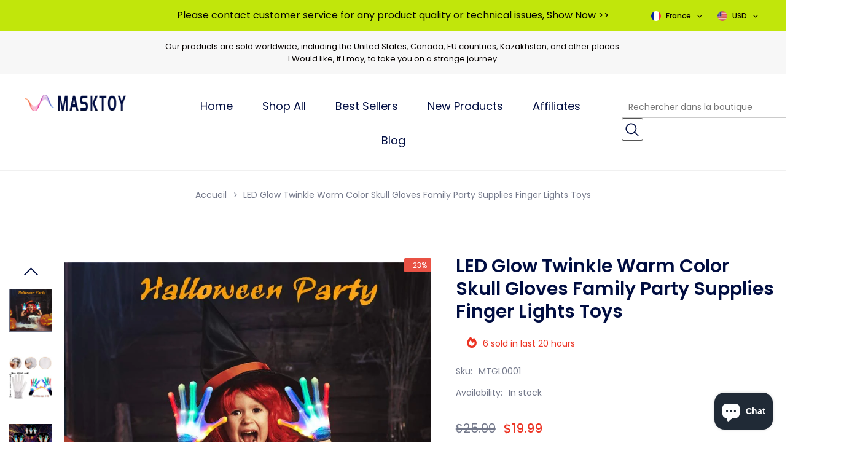

--- FILE ---
content_type: text/html; charset=utf-8
request_url: https://www.masktoy.com/fr/products/led-gloves
body_size: 49672
content:
<!doctype html>
<!--[if lt IE 7]><html class="no-js lt-ie9 lt-ie8 lt-ie7" lang="en"> <![endif]-->
<!--[if IE 7]><html class="no-js lt-ie9 lt-ie8" lang="en"> <![endif]-->
<!--[if IE 8]><html class="no-js lt-ie9" lang="en"> <![endif]-->
<!--[if lt IE 9]><script src="IE9.js"></script><![endif]-->
<!--[if IE 9 ]><html class="ie9 no-js"> <![endif]-->
<!--[if (gt IE 9)|!(IE)]><!--> <html class="no-js"> <!--<![endif]-->
<head>
<!-- Added by AVADA SEO Suite -->



<meta property="og:site_name" content="Masktoy.com">
<meta property="og:url" content="https://www.masktoy.com/fr/products/led-gloves">
<meta property="og:title" content="LED Glow Twinkle Warm Color Skull Gloves Family Party Supplies Finger Lights Toys">
<meta property="og:type" content="product">
<meta property="og:description" content=" LED skull gloves adult children&#39;s birthday, Christmas, Halloween club party supplies, finger light toys Hit Your Party: Perfect dazzling equipment for light show, dance, DISCO, dubbing party, bar. These LED gloves can also be used as cool and fun birthday gifts, gag gifts, wedding accessoriesAdditional LED glasses Our"><meta property="product:availability" content="instock">
  <meta property="product:price:amount" content="19.99">
  <meta property="product:price:currency" content="USD"><meta property="og:image" content="http://www.masktoy.com/cdn/shop/products/1_16e11ac1-dc06-43d0-800b-b8b5d255afd7.jpg?v=1624287158">
<meta property="og:image:secure_url" content="https://www.masktoy.com/cdn/shop/products/1_16e11ac1-dc06-43d0-800b-b8b5d255afd7.jpg?v=1624287158">
<meta property="og:image:width" content="">
<meta property="og:image:height" content="">
<meta property="og:image:alt" content="">
    
<meta name="twitter:site" content="@Masktoy.com"><meta name="twitter:card" content="summary_large_image">
<meta name="twitter:title" content="LED Glow Twinkle Warm Color Skull Gloves Family Party Supplies Finger Lights Toys">
<meta name="twitter:description" content=" LED skull gloves adult children&#39;s birthday, Christmas, Halloween club party supplies, finger light toys Hit Your Party: Perfect dazz...">
<meta name="twitter:image" content="http://www.masktoy.com/cdn/shop/products/1_16e11ac1-dc06-43d0-800b-b8b5d255afd7.jpg?v=1624287158">
    




<meta name="twitter:image" content="http://www.masktoy.com/cdn/shop/products/1_16e11ac1-dc06-43d0-800b-b8b5d255afd7.jpg?v=1624287158">
    




<!-- Added by AVADA SEO Suite: Product Structured Data -->
<script type="application/ld+json">{
"@context": "https://schema.org/",
"@type": "Product",
"@id": "6848610369691",
"name": "LED Glow Twinkle Warm Color Skull Gloves Family Party Supplies Finger Lights Toys",
"description": " LED skull gloves adult children&#39;s birthday, Christmas, Halloween club party supplies, finger light toysHit Your Party: Perfect dazzling equipment for light show, dance, DISCO, dubbing party, bar. These LED gloves can also be used as cool and fun birthday gifts, gag gifts, wedding accessoriesAdditional LED glasses Our multi-color glowing glitter gloves are perfect for children’s birthday gifts, visiting gifts, toys for boys and girls, costume accessories, Halloween lights, Christmas gifts, dance costumes, children’s games, and school activities. Prepare some different gifts for the kids today!6 modes of color change: 1. Full color flashing; 2. All colors circling slowly; 3. All colors are stable; 4. Green and blue flashing, 5. Red flashing, 6. White orange flashing. Just press the button to switch.Large size (length: 22/cm; width: 7.5/CM-teens and adults) to extend the use time: the glove contains 2 batteries, which can be easily replaced after power failure. Please remove the white insulating paper from the battery and insert it before use Use again after use to extend battery lifeComfortable to wear: This fingerlight glove is made of soft and stretchable knitted material. The wrist of the glove is stretchable and breathable. It is 100% safe. We absolutely prevent the use of any harmful materials in the production process.Favor Party glitter gloves and party glassesFlash gloves can be used in large entertainment venues such as dance halls and stage performances, and can also be used to play piano at night.No matter what you do in the past, you wear this pair of gloves is a beautiful luminous scenery that makes you charming. Whether it is a child or adult party, this is a good toy.Glove specifications:Material: CottonWeight: 2.9 ouncesItem size: 8.3 x 3.1 x 0.4 inchesLength: about 8.3 inchesMiddle finger length: 2.7 inchesPalm width: 3.1-3.4 inchesBattery: 4 x CR2016 (included and replaceable)Gender: UnisexPackage Included:2 pair of flashing gloves (with battery, replaceable)note:1. Please remove the white insulating sheet before use.Clean only partly, do not immerse in water, not waterproof, not waterproof, only partly clean.2,100% refund if there are any problems. Please contact us.Average size (L: 22/cm; W: 7.5/CM)",
"brand": {
  "@type": "Brand",
  "name": "Masktoy"
},
"offers": {
  "@type": "Offer",
  "price": "19.99",
  "priceCurrency": "USD",
  "itemCondition": "https://schema.org/NewCondition",
  "availability": "https://schema.org/InStock",
  "url": "https://www.masktoy.com/fr/products/led-gloves"
},
"image": [
  "https://www.masktoy.com/cdn/shop/products/1_16e11ac1-dc06-43d0-800b-b8b5d255afd7.jpg?v=1624287158",
  "https://www.masktoy.com/cdn/shop/products/2_bf5ffd94-2a0d-4fd3-8fd6-e22d85f6de14.jpg?v=1624287198",
  "https://www.masktoy.com/cdn/shop/products/3_bf3724fa-4b99-4192-8d87-5138e4f0c1d6.jpg?v=1624287198",
  "https://www.masktoy.com/cdn/shop/products/4_76e56303-6ac5-4279-a316-83ec7ad1fab1.jpg?v=1624287198",
  "https://www.masktoy.com/cdn/shop/products/5_aa414437-204b-48e4-971a-db86465b367e.jpg?v=1624287199",
  "https://www.masktoy.com/cdn/shop/products/6_a893667c-e71c-47fb-a50e-69ce894529cf.jpg?v=1624287199",
  "https://www.masktoy.com/cdn/shop/products/7_b06d9b0b-1a42-4e05-98fa-3ef0da89fbfd.jpg?v=1624287199"
],
"releaseDate": "2021-06-21 16:28:57 +0100",
"sku": "MTGL0001",
"mpn": "MTGL0001"}</script>
<!-- /Added by AVADA SEO Suite --><!-- Added by AVADA SEO Suite: Breadcrumb Structured Data  -->
<script type="application/ld+json">{
  "@context": "https://schema.org",
  "@type": "BreadcrumbList",
  "itemListElement": [{
    "@type": "ListItem",
    "position": 1,
    "name": "Home",
    "item": "https://www.masktoy.com"
  }, {
    "@type": "ListItem",
    "position": 2,
    "name": "LED Glow Twinkle Warm Color Skull Gloves Family Party Supplies Finger Lights Toys",
    "item": "https://www.masktoy.com/fr/products/led-gloves"
  }]
}
</script>
<!-- Added by AVADA SEO Suite -->


<!-- /Added by AVADA SEO Suite -->
<!-- Global site tag (gtag.js) - Google Ads: 317549184 -->
<script async src="https://www.googletagmanager.com/gtag/js?id=AW-317549184"></script>
<script>
  window.dataLayer = window.dataLayer || [];
  function gtag(){dataLayer.push(arguments);}
  gtag('js', new Date());

  gtag('config', 'AW-317549184');
</script>

<script>
window.addEventListener("load", function(event) { 
    if(window.location.href.includes("/products/")){
        document.querySelectorAll("#product-add-to-cart").forEach(function(e){
        e.addEventListener('click', function(){
            var price = document.querySelector(".money").innerText.substr(1).replace(",","");
            var currency = document.querySelector('.money').getAttribute('data-currency');
            
            gtag('event', 'conversion', {
              'send_to': 'AW-317549184/noYxCOz1mfcCEIDVtZcB',
              'value': price,
              'currency': currency
            });
        });
        });
    }
});
</script>

  <!-- Basic page needs ================================================== -->
  <meta charset="utf-8">
  <meta http-equiv="X-UA-Compatible" content="IE=edge,chrome=1">
  
   <!-- Chrome, Firefox OS and Opera -->
    <meta name="theme-color" content="#4285f4">
    <!-- Windows Phone -->
    <meta name="msapplication-navbutton-color" content="#4285f4">
    <!-- iOS Safari -->
    <meta name="apple-mobile-web-app-status-bar-style" content="#4285f4">
  <title>
    LED Glow Twinkle Warm Color Skull Gloves Family Party Supplies Finger  &ndash; Masktoy
  </title>
   <meta name="google-site-verification" content="V2wsPBMmBF3hoAEOAnAPrPGyx1xeC95Lt-oS8hHQ6e8" />
  
   <meta name="google-site-verification" content="OHB-riQj56f8_yVLv4eC1YO5BmDAuTeNeAsIPYV42_Q" />
  
  
  <meta name="description" content=" LED skull gloves adult children&#39;s birthday, Christmas, Halloween club party supplies, finger light toys Hit Your Party: Perfect dazzling equipment for light show, dance, DISCO, dubbing party, bar. These LED gloves can also be used as cool and fun birthday gifts, gag gifts, wedding accessoriesAdditional LED glasses Our">
  

  <!-- Product meta ================================================== -->
  


<meta property="og:type" content="product">
<meta property="og:title" content="LED Glow Twinkle Warm Color Skull Gloves Family Party Supplies Finger Lights Toys">

<meta property="og:image" content="http://www.masktoy.com/cdn/shop/products/1_16e11ac1-dc06-43d0-800b-b8b5d255afd7_grande.jpg?v=1624287158">
<meta property="og:image:secure_url" content="https://www.masktoy.com/cdn/shop/products/1_16e11ac1-dc06-43d0-800b-b8b5d255afd7_grande.jpg?v=1624287158">

<meta property="og:image" content="http://www.masktoy.com/cdn/shop/products/2_bf5ffd94-2a0d-4fd3-8fd6-e22d85f6de14_grande.jpg?v=1624287198">
<meta property="og:image:secure_url" content="https://www.masktoy.com/cdn/shop/products/2_bf5ffd94-2a0d-4fd3-8fd6-e22d85f6de14_grande.jpg?v=1624287198">

<meta property="og:image" content="http://www.masktoy.com/cdn/shop/products/3_bf3724fa-4b99-4192-8d87-5138e4f0c1d6_grande.jpg?v=1624287198">
<meta property="og:image:secure_url" content="https://www.masktoy.com/cdn/shop/products/3_bf3724fa-4b99-4192-8d87-5138e4f0c1d6_grande.jpg?v=1624287198">

<meta property="og:price:amount" content="19.99">
<meta property="og:price:currency" content="USD">


<meta property="og:description" content=" LED skull gloves adult children&#39;s birthday, Christmas, Halloween club party supplies, finger light toys Hit Your Party: Perfect dazzling equipment for light show, dance, DISCO, dubbing party, bar. These LED gloves can also be used as cool and fun birthday gifts, gag gifts, wedding accessoriesAdditional LED glasses Our">


<meta property="og:url" content="https://www.masktoy.com/fr/products/led-gloves">
<meta property="og:site_name" content="Masktoy">
  <!-- /snippets/twitter-card.liquid -->





  <meta name="twitter:card" content="product">
  <meta name="twitter:title" content="LED Glow Twinkle Warm Color Skull Gloves Family Party Supplies Finger Lights Toys">
  <meta name="twitter:description" content=" LED skull gloves adult children&#39;s birthday, Christmas, Halloween club party supplies, finger light toys Hit Your Party: Perfect dazzling equipment for light show, dance, DISCO, dubbing party, bar. These LED gloves can also be used as cool and fun birthday gifts, gag gifts, wedding accessoriesAdditional LED glasses Our multi-color glowing glitter gloves are perfect for children’s birthday gifts, visiting gifts, toys for boys and girls, costume accessories, Halloween lights, Christmas gifts, dance costumes, children’s games, and school activities. Prepare some different gifts for the kids today!6 modes of color change: 1. Full color flashing; 2. All colors circling slowly; 3. All colors are stable; 4. Green and blue flashing, 5. Red flashing, 6. White orange flashing. Just press the button to switch.Large size (length: 22/cm; width: 7.5/CM-teens and adults) to extend the use time: the glove contains 2 batteries, which">
  <meta name="twitter:image" content="https://www.masktoy.com/cdn/shop/products/1_16e11ac1-dc06-43d0-800b-b8b5d255afd7_medium.jpg?v=1624287158">
  <meta name="twitter:image:width" content="240">
  <meta name="twitter:image:height" content="240">
  <meta name="twitter:label1" content="Price">
  <meta name="twitter:data1" content="From $19.99 USD">
  
  <meta name="twitter:label2" content="Brand">
  <meta name="twitter:data2" content="Masktoy">
  



  <!-- Helpers ================================================== -->
  <link rel="canonical" href="https://www.masktoy.com/fr/products/led-gloves">
  <meta name="viewport" content="width=device-width, initial-scale=1, maximum-scale=1, user-scalable=0, minimal-ui">

  <!-- Favicon -->
  
  <link rel="shortcut icon" href="//www.masktoy.com/cdn/shop/files/ICD8_32x32.png?v=1614381407" type="image/png">
  

  <!-- fonts -->
  
<script type="text/javascript">
  WebFontConfig = {
    google: { families: [ 
      
          'Poppins:100,200,300,400,500,600,700,800,900'
	  
    ] }
  };
  
  (function() {
    var wf = document.createElement('script');
    wf.src = ('https:' == document.location.protocol ? 'https' : 'http') +
      '://ajax.googleapis.com/ajax/libs/webfont/1/webfont.js';
    wf.type = 'text/javascript';
    wf.async = 'true';
    var s = document.getElementsByTagName('script')[0];
    s.parentNode.insertBefore(wf, s);
  })(); 
</script>


  <!-- Styles -->
  
<link href="//www.masktoy.com/cdn/shop/t/4/assets/vendor.min.css?v=43403558135714035941602302128" rel="stylesheet" type="text/css" media="all" />
<!-- <link rel="stylesheet" href="https://cdnjs.cloudflare.com/ajax/libs/font-awesome/4.7.0/css/font-awesome.min.css"> -->
<link href="//www.masktoy.com/cdn/shop/t/4/assets/theme-style.css?v=9027252287498173211765518928" rel="stylesheet" type="text/css" media="all" />
<link href="//www.masktoy.com/cdn/shop/t/4/assets/theme-styles-responsive.css?v=9375314613212981731602302154" rel="stylesheet" type="text/css" media="all" />
<link href="//www.masktoy.com/cdn/shop/t/4/assets/theme-styles-update.scss.css?v=125491534554101180321602323751" rel="stylesheet" type="text/css" media="all" />




  <!-- Scripts -->
  
<script src="//www.masktoy.com/cdn/shop/t/4/assets/jquery.min.js?v=56888366816115934351602302123" type="text/javascript"></script>
<script src="//www.masktoy.com/cdn/shop/t/4/assets/jquery-cookie.min.js?v=72365755745404048181602302122" type="text/javascript"></script>

<script>
  
    window.ajax_cart = "none";
    window.money_format = "${{amount}} USD";
    window.shop_currency = "USD";
    window.show_multiple_currencies = true;
    window.use_color_swatch = true;
    window.color_swatch_style = "normal";
    window.enable_sidebar_multiple_choice = true;
    window.file_url = "//www.masktoy.com/cdn/shop/files/?v=1296";
    window.asset_url = "";
    window.swatch_recently = "color";
    window.router = "/fr";
    
    window.inventory_text = {
        in_stock: "In stock",
        many_in_stock: "Many in stock",
        out_of_stock: "Out of stock",
        add_to_cart: "Ajouter au panier",
        pre_order : "Pre Order",
        add_all_to_cart: "Add all to Cart",
        sold_out: "Épuisé",
        select_options : "Select options",
        unavailable: "Non disponible",
        no_more_product: "No more product",
        show_options: "Show Variants",
        hide_options: "Hide Variants",
        adding : "Adding",
        thank_you : "Thank You",
        add_more : "Add More",
        cart_feedback : "Added",
        add_wishlist : "Add to WishList",
        remove_wishlist : "Remove WishList",
        previous: "Prev",
        next: "Next"
    };
    
    window.multi_lang = true;
    window.infinity_scroll_feature = true;
    window.newsletter_popup = true;  
</script>


<script src="//www.masktoy.com/cdn/shop/t/4/assets/lang2.js?v=178715704769474503601602302124" type="text/javascript"></script>

<script>
    var translator = {
        current_lang : $.cookie('language'),
        
        init: function() {
            translator.updateStyling();
            translator.updateInventoryText();  		
        },
        
        updateStyling: function() {
            var style;

            if (translator.isLang2()) {
                style = "<style>*[data-translate] {visibility:hidden} .lang1 {display:none}</style>";          
            }
            else {
                style = "<style>*[data-translate] {visibility:visible} .lang2 {display:none}</style>";
            };

            $('head').append(style);
        },
        
        updateLangSwitcher: function() {
            if (translator.isLang2()) {
                $('#lang-switcher [data-value="1"]').removeClass('active');
                $('#lang-switcher [data-value="2"]').addClass('active');        
            }
        },
        
        getTextToTranslate: function(selector) {
            var result = window.lang2;
            
            //check if there is parameter
            var params;
            
            if (selector.indexOf("|") > 0) {
                var devideList = selector.split("|");
                
                selector = devideList[0];
                params = devideList[1].split(",");
            }

            var selectorArr = selector.split('.');
            
            if (selectorArr) {
                for (var i = 0; i < selectorArr.length; i++) {
                    result = result[selectorArr[i]];
                }
            }
            else {
                result = result[selector];
            };

            //check if result is object, case one and other
            if (result && result.one && result.other) {
                var countEqual1 = true;

                for (var i = 0; i < params.length; i++) {
                    if (params[i].indexOf("count") >= 0) {
                        variables = params[i].split(":");

                        if (variables.length>1) {
                            var count = variables[1];
                            if (count > 1) {
                                countEqual1 = false;
                            }
                        }
                    }
                }

                if (countEqual1) {
                    result = result.one;
                } else {
                    result = result.other;
                };
            }

            //replace params
            
            if (params && params.length>0) {
                result = result.replace(/{{\s*/g, "{{");
                result = result.replace(/\s*}}/g, "}}");
                
                for (var i = 0; i < params.length; i++) {
                    variables = params[i].split(":");
                    if (variables.length>1) {
                        result = result.replace("{{"+variables[0]+"}}", variables[1]);
                    }          
                }
            }
            

            return result;
        },
                                        
        isLang2: function() {
            return translator.current_lang && translator.current_lang == 2;
        },
        
        updateInventoryText: function() {
            if (translator.isLang2()) {
                window.inventory_text = {
                    in_stock: window.lang2.products.product.in_stock,
                    many_in_stock: window.lang2.products.product.many_in_stock,
                    out_of_stock: window.lang2.products.product.out_of_stock,
                    add_to_cart: window.lang2.products.product.add_to_cart,
                    add_all_to_cart: window.lang2.products.product.add_all_to_cart,
                    sold_out: window.lang2.products.product.sold_out,
                    unavailable: window.lang2.products.product.unavailable,
                    no_more_product: window.lang2.collections.general.no_more_product,
                    select_options: window.lang2.products.product.select_options,
                    hide_options: window.lang2.products.product.hide_options,
                    show_options: window.lang2.products.product.show_options,
                    adding: window.lang2.products.product.adding,
                    thank_you: window.lang2.products.product.thank_you,
                    add_more: window.lang2.products.product.add_more,
                    cart_feedback: window.lang2.products.product.cart_feedback,
                    add_wishlist: window.lang2.wishlist.general.add_to_wishlist,
                    remove_wishlist: window.lang2.wishlist.general.remove_wishlist,
                    previous: window.lang2.collections.toolbar.previous,
                    next: window.lang2.collections.toolbar.next
                };
            }
        },
        
        doTranslate: function(blockSelector) {
            if (translator.isLang2()) {
                $(blockSelector + " [data-translate]").each(function(e) {          
                    var item = jQuery(this);
                    var selector = item.attr("data-translate");
                    var text = translator.getTextToTranslate(selector);
                    
                    //translate only title
                    if (item.attr("translate-item")) {
                        var attribute = item.attr("translate-item");
                        if (attribute == 'blog-date-author') {
                            item.html(text);
                        }
                        else if (attribute!="") {            
                            item.attr(attribute,text);
                        };
                    }
                    else if (item.is("input")) {
                        item.val(text);
                    }
                    else {
                        item.html(text);
                    };
                    
                    item.css("visibility","visible");
                    
                    $('#lang-switcher [data-value="1"]').removeClass('active');
                    $('#lang-switcher [data-value="2"]').addClass('active');          
                });
            }
        }   
    };
            
    translator.init();
            
    $(document).ready(function() {    
        $('#lang-switcher [data-value]').on('click', function(e) {
        e.preventDefault();
        
        if($(this).hasClass('active')){
            return false;
        }
        
        var value = $(this).data('value');
        
        $.cookie('language', value, {expires:10, path:'/'});
            location.reload();
        });    
        
        translator.doTranslate('body');    
    });
</script>

  <script src="//www.masktoy.com/cdn/shop/t/4/assets/lazysizes.min.js?v=84414966064882348651602302125" async="async">
    window.lazySizesConfig = window.lazySizesConfig || {};
    lazySizesConfig.loadMode = 1;
    window.lazySizesConfig.init = false;
    lazySizes.init();
  </script>
  <script src="//www.masktoy.com/cdn/shop/t/4/assets/lazy.min.js?v=72418453740263649271602302125" async="async">
     $(function() {
        $('.lazy').lazy();
    });
  </script>

  <!-- Header hook for plugins ================================ -->
  <script>window.performance && window.performance.mark && window.performance.mark('shopify.content_for_header.start');</script><meta id="shopify-digital-wallet" name="shopify-digital-wallet" content="/47887188123/digital_wallets/dialog">
<meta name="shopify-checkout-api-token" content="ac6b1f133659a861f338152ddd51323f">
<meta id="in-context-paypal-metadata" data-shop-id="47887188123" data-venmo-supported="false" data-environment="production" data-locale="fr_FR" data-paypal-v4="true" data-currency="USD">
<link rel="alternate" hreflang="x-default" href="https://www.masktoy.com/products/led-gloves">
<link rel="alternate" hreflang="en" href="https://www.masktoy.com/products/led-gloves">
<link rel="alternate" hreflang="de" href="https://www.masktoy.com/de/products/led-gloves">
<link rel="alternate" hreflang="fr" href="https://www.masktoy.com/fr/products/led-gloves">
<link rel="alternate" hreflang="it" href="https://www.masktoy.com/it/products/led-gloves">
<link rel="alternate" hreflang="ja" href="https://www.masktoy.com/ja/products/led-gloves">
<link rel="alternate" hreflang="nd" href="https://www.masktoy.com/nd/products/led-gloves">
<link rel="alternate" hreflang="ru" href="https://www.masktoy.com/ru/products/led-gloves">
<link rel="alternate" hreflang="es" href="https://www.masktoy.com/es/products/led-gloves">
<link rel="alternate" type="application/json+oembed" href="https://www.masktoy.com/fr/products/led-gloves.oembed">
<script async="async" src="/checkouts/internal/preloads.js?locale=fr-US"></script>
<script id="shopify-features" type="application/json">{"accessToken":"ac6b1f133659a861f338152ddd51323f","betas":["rich-media-storefront-analytics"],"domain":"www.masktoy.com","predictiveSearch":true,"shopId":47887188123,"locale":"fr"}</script>
<script>var Shopify = Shopify || {};
Shopify.shop = "souqfamily-com.myshopify.com";
Shopify.locale = "fr";
Shopify.currency = {"active":"USD","rate":"1.0"};
Shopify.country = "US";
Shopify.theme = {"name":"Soun-1.0.1-sections-ready","id":113747132571,"schema_name":"Soun","schema_version":"1.0.0","theme_store_id":null,"role":"main"};
Shopify.theme.handle = "null";
Shopify.theme.style = {"id":null,"handle":null};
Shopify.cdnHost = "www.masktoy.com/cdn";
Shopify.routes = Shopify.routes || {};
Shopify.routes.root = "/fr/";</script>
<script type="module">!function(o){(o.Shopify=o.Shopify||{}).modules=!0}(window);</script>
<script>!function(o){function n(){var o=[];function n(){o.push(Array.prototype.slice.apply(arguments))}return n.q=o,n}var t=o.Shopify=o.Shopify||{};t.loadFeatures=n(),t.autoloadFeatures=n()}(window);</script>
<script id="shop-js-analytics" type="application/json">{"pageType":"product"}</script>
<script defer="defer" async type="module" src="//www.masktoy.com/cdn/shopifycloud/shop-js/modules/v2/client.init-shop-cart-sync_Lpn8ZOi5.fr.esm.js"></script>
<script defer="defer" async type="module" src="//www.masktoy.com/cdn/shopifycloud/shop-js/modules/v2/chunk.common_X4Hu3kma.esm.js"></script>
<script defer="defer" async type="module" src="//www.masktoy.com/cdn/shopifycloud/shop-js/modules/v2/chunk.modal_BV0V5IrV.esm.js"></script>
<script type="module">
  await import("//www.masktoy.com/cdn/shopifycloud/shop-js/modules/v2/client.init-shop-cart-sync_Lpn8ZOi5.fr.esm.js");
await import("//www.masktoy.com/cdn/shopifycloud/shop-js/modules/v2/chunk.common_X4Hu3kma.esm.js");
await import("//www.masktoy.com/cdn/shopifycloud/shop-js/modules/v2/chunk.modal_BV0V5IrV.esm.js");

  window.Shopify.SignInWithShop?.initShopCartSync?.({"fedCMEnabled":true,"windoidEnabled":true});

</script>
<script>(function() {
  var isLoaded = false;
  function asyncLoad() {
    if (isLoaded) return;
    isLoaded = true;
    var urls = ["https:\/\/public.zoorix.com\/shops\/9d031e8a-b9c5-4c04-b2e7-fa25b00c3d26\/zoorix.js?shop=souqfamily-com.myshopify.com","\/\/cdn.shopify.com\/proxy\/e2ab4b694f284228806834b5c072013af8880e6b96abe7c6d656404eff1886f5\/api.goaffpro.com\/loader.js?shop=souqfamily-com.myshopify.com\u0026sp-cache-control=cHVibGljLCBtYXgtYWdlPTkwMA","https:\/\/d37vui3hvxbbje.cloudfront.net\/assets\/presale.js?shop=souqfamily-com.myshopify.com","https:\/\/seo.apps.avada.io\/avada-seo-installed.js?shop=souqfamily-com.myshopify.com"];
    for (var i = 0; i < urls.length; i++) {
      var s = document.createElement('script');
      s.type = 'text/javascript';
      s.async = true;
      s.src = urls[i];
      var x = document.getElementsByTagName('script')[0];
      x.parentNode.insertBefore(s, x);
    }
  };
  if(window.attachEvent) {
    window.attachEvent('onload', asyncLoad);
  } else {
    window.addEventListener('load', asyncLoad, false);
  }
})();</script>
<script id="__st">var __st={"a":47887188123,"offset":0,"reqid":"cb7373ba-fcf1-4c3b-b465-c295c09c7dc3-1769941113","pageurl":"www.masktoy.com\/fr\/products\/led-gloves","u":"9cd915449432","p":"product","rtyp":"product","rid":6848610369691};</script>
<script>window.ShopifyPaypalV4VisibilityTracking = true;</script>
<script id="captcha-bootstrap">!function(){'use strict';const t='contact',e='account',n='new_comment',o=[[t,t],['blogs',n],['comments',n],[t,'customer']],c=[[e,'customer_login'],[e,'guest_login'],[e,'recover_customer_password'],[e,'create_customer']],r=t=>t.map((([t,e])=>`form[action*='/${t}']:not([data-nocaptcha='true']) input[name='form_type'][value='${e}']`)).join(','),a=t=>()=>t?[...document.querySelectorAll(t)].map((t=>t.form)):[];function s(){const t=[...o],e=r(t);return a(e)}const i='password',u='form_key',d=['recaptcha-v3-token','g-recaptcha-response','h-captcha-response',i],f=()=>{try{return window.sessionStorage}catch{return}},m='__shopify_v',_=t=>t.elements[u];function p(t,e,n=!1){try{const o=window.sessionStorage,c=JSON.parse(o.getItem(e)),{data:r}=function(t){const{data:e,action:n}=t;return t[m]||n?{data:e,action:n}:{data:t,action:n}}(c);for(const[e,n]of Object.entries(r))t.elements[e]&&(t.elements[e].value=n);n&&o.removeItem(e)}catch(o){console.error('form repopulation failed',{error:o})}}const l='form_type',E='cptcha';function T(t){t.dataset[E]=!0}const w=window,h=w.document,L='Shopify',v='ce_forms',y='captcha';let A=!1;((t,e)=>{const n=(g='f06e6c50-85a8-45c8-87d0-21a2b65856fe',I='https://cdn.shopify.com/shopifycloud/storefront-forms-hcaptcha/ce_storefront_forms_captcha_hcaptcha.v1.5.2.iife.js',D={infoText:'Protégé par hCaptcha',privacyText:'Confidentialité',termsText:'Conditions'},(t,e,n)=>{const o=w[L][v],c=o.bindForm;if(c)return c(t,g,e,D).then(n);var r;o.q.push([[t,g,e,D],n]),r=I,A||(h.body.append(Object.assign(h.createElement('script'),{id:'captcha-provider',async:!0,src:r})),A=!0)});var g,I,D;w[L]=w[L]||{},w[L][v]=w[L][v]||{},w[L][v].q=[],w[L][y]=w[L][y]||{},w[L][y].protect=function(t,e){n(t,void 0,e),T(t)},Object.freeze(w[L][y]),function(t,e,n,w,h,L){const[v,y,A,g]=function(t,e,n){const i=e?o:[],u=t?c:[],d=[...i,...u],f=r(d),m=r(i),_=r(d.filter((([t,e])=>n.includes(e))));return[a(f),a(m),a(_),s()]}(w,h,L),I=t=>{const e=t.target;return e instanceof HTMLFormElement?e:e&&e.form},D=t=>v().includes(t);t.addEventListener('submit',(t=>{const e=I(t);if(!e)return;const n=D(e)&&!e.dataset.hcaptchaBound&&!e.dataset.recaptchaBound,o=_(e),c=g().includes(e)&&(!o||!o.value);(n||c)&&t.preventDefault(),c&&!n&&(function(t){try{if(!f())return;!function(t){const e=f();if(!e)return;const n=_(t);if(!n)return;const o=n.value;o&&e.removeItem(o)}(t);const e=Array.from(Array(32),(()=>Math.random().toString(36)[2])).join('');!function(t,e){_(t)||t.append(Object.assign(document.createElement('input'),{type:'hidden',name:u})),t.elements[u].value=e}(t,e),function(t,e){const n=f();if(!n)return;const o=[...t.querySelectorAll(`input[type='${i}']`)].map((({name:t})=>t)),c=[...d,...o],r={};for(const[a,s]of new FormData(t).entries())c.includes(a)||(r[a]=s);n.setItem(e,JSON.stringify({[m]:1,action:t.action,data:r}))}(t,e)}catch(e){console.error('failed to persist form',e)}}(e),e.submit())}));const S=(t,e)=>{t&&!t.dataset[E]&&(n(t,e.some((e=>e===t))),T(t))};for(const o of['focusin','change'])t.addEventListener(o,(t=>{const e=I(t);D(e)&&S(e,y())}));const B=e.get('form_key'),M=e.get(l),P=B&&M;t.addEventListener('DOMContentLoaded',(()=>{const t=y();if(P)for(const e of t)e.elements[l].value===M&&p(e,B);[...new Set([...A(),...v().filter((t=>'true'===t.dataset.shopifyCaptcha))])].forEach((e=>S(e,t)))}))}(h,new URLSearchParams(w.location.search),n,t,e,['guest_login'])})(!0,!0)}();</script>
<script integrity="sha256-4kQ18oKyAcykRKYeNunJcIwy7WH5gtpwJnB7kiuLZ1E=" data-source-attribution="shopify.loadfeatures" defer="defer" src="//www.masktoy.com/cdn/shopifycloud/storefront/assets/storefront/load_feature-a0a9edcb.js" crossorigin="anonymous"></script>
<script data-source-attribution="shopify.dynamic_checkout.dynamic.init">var Shopify=Shopify||{};Shopify.PaymentButton=Shopify.PaymentButton||{isStorefrontPortableWallets:!0,init:function(){window.Shopify.PaymentButton.init=function(){};var t=document.createElement("script");t.src="https://www.masktoy.com/cdn/shopifycloud/portable-wallets/latest/portable-wallets.fr.js",t.type="module",document.head.appendChild(t)}};
</script>
<script data-source-attribution="shopify.dynamic_checkout.buyer_consent">
  function portableWalletsHideBuyerConsent(e){var t=document.getElementById("shopify-buyer-consent"),n=document.getElementById("shopify-subscription-policy-button");t&&n&&(t.classList.add("hidden"),t.setAttribute("aria-hidden","true"),n.removeEventListener("click",e))}function portableWalletsShowBuyerConsent(e){var t=document.getElementById("shopify-buyer-consent"),n=document.getElementById("shopify-subscription-policy-button");t&&n&&(t.classList.remove("hidden"),t.removeAttribute("aria-hidden"),n.addEventListener("click",e))}window.Shopify?.PaymentButton&&(window.Shopify.PaymentButton.hideBuyerConsent=portableWalletsHideBuyerConsent,window.Shopify.PaymentButton.showBuyerConsent=portableWalletsShowBuyerConsent);
</script>
<script>
  function portableWalletsCleanup(e){e&&e.src&&console.error("Failed to load portable wallets script "+e.src);var t=document.querySelectorAll("shopify-accelerated-checkout .shopify-payment-button__skeleton, shopify-accelerated-checkout-cart .wallet-cart-button__skeleton"),e=document.getElementById("shopify-buyer-consent");for(let e=0;e<t.length;e++)t[e].remove();e&&e.remove()}function portableWalletsNotLoadedAsModule(e){e instanceof ErrorEvent&&"string"==typeof e.message&&e.message.includes("import.meta")&&"string"==typeof e.filename&&e.filename.includes("portable-wallets")&&(window.removeEventListener("error",portableWalletsNotLoadedAsModule),window.Shopify.PaymentButton.failedToLoad=e,"loading"===document.readyState?document.addEventListener("DOMContentLoaded",window.Shopify.PaymentButton.init):window.Shopify.PaymentButton.init())}window.addEventListener("error",portableWalletsNotLoadedAsModule);
</script>

<script type="module" src="https://www.masktoy.com/cdn/shopifycloud/portable-wallets/latest/portable-wallets.fr.js" onError="portableWalletsCleanup(this)" crossorigin="anonymous"></script>
<script nomodule>
  document.addEventListener("DOMContentLoaded", portableWalletsCleanup);
</script>

<link id="shopify-accelerated-checkout-styles" rel="stylesheet" media="screen" href="https://www.masktoy.com/cdn/shopifycloud/portable-wallets/latest/accelerated-checkout-backwards-compat.css" crossorigin="anonymous">
<style id="shopify-accelerated-checkout-cart">
        #shopify-buyer-consent {
  margin-top: 1em;
  display: inline-block;
  width: 100%;
}

#shopify-buyer-consent.hidden {
  display: none;
}

#shopify-subscription-policy-button {
  background: none;
  border: none;
  padding: 0;
  text-decoration: underline;
  font-size: inherit;
  cursor: pointer;
}

#shopify-subscription-policy-button::before {
  box-shadow: none;
}

      </style>

<script>window.performance && window.performance.mark && window.performance.mark('shopify.content_for_header.end');</script>

  <!--[if lt IE 9]>
<script src="//html5shiv.googlecode.com/svn/trunk/html5.js" type="text/javascript"></script>
<![endif]-->

  

  

  <script>

    Shopify.productOptionsMap = {};
    Shopify.quickViewOptionsMap = {};

    Shopify.updateOptionsInSelector = function(selectorIndex, wrapperSlt) {
        Shopify.optionsMap = wrapperSlt === '.product' ? Shopify.productOptionsMap : Shopify.quickViewOptionsMap;

        switch (selectorIndex) {
            case 0:
                var key = 'root';
                var selector = $(wrapperSlt + ' .single-option-selector:eq(0)');
                break;
            case 1:
                var key = $(wrapperSlt + ' .single-option-selector:eq(0)').val();
                var selector = $(wrapperSlt + ' .single-option-selector:eq(1)');
                break;
            case 2:
                var key = $(wrapperSlt + ' .single-option-selector:eq(0)').val();
                key += ' / ' + $(wrapperSlt + ' .single-option-selector:eq(1)').val();
                var selector = $(wrapperSlt + ' .single-option-selector:eq(2)');
        }

        var initialValue = selector.val();

        selector.empty();

        var availableOptions = Shopify.optionsMap[key];

        if (availableOptions && availableOptions.length) {
            for (var i = 0; i < availableOptions.length; i++) {
                var option = availableOptions[i];

                var newOption = $('<option></option>').val(option).html(option);

                selector.append(newOption);
            }

            $(wrapperSlt + ' .swatch[data-option-index="' + selectorIndex + '"] .swatch-element').each(function() {
                if ($.inArray($(this).attr('data-value'), availableOptions) !== -1) {
                    $(this).removeClass('soldout').find(':radio').removeAttr('disabled', 'disabled').removeAttr('checked');
                }
                else {
                    $(this).addClass('soldout').find(':radio').removeAttr('checked').attr('disabled', 'disabled');
                }
            });

            if ($.inArray(initialValue, availableOptions) !== -1) {
                selector.val(initialValue);
            }

            selector.trigger('change');
        };
    };

    Shopify.linkOptionSelectors = function(product, wrapperSlt) {
        // Building our mapping object.
        Shopify.optionsMap = wrapperSlt === '.product' ? Shopify.productOptionsMap : Shopify.quickViewOptionsMap;

        for (var i = 0; i < product.variants.length; i++) {
            var variant = product.variants[i];

            if (variant.available) {
                // Gathering values for the 1st drop-down.
                Shopify.optionsMap['root'] = Shopify.optionsMap['root'] || [];

                Shopify.optionsMap['root'].push(variant.option1);
                Shopify.optionsMap['root'] = Shopify.uniq(Shopify.optionsMap['root']);

                // Gathering values for the 2nd drop-down.
                if (product.options.length > 1) {
                var key = variant.option1;
                    Shopify.optionsMap[key] = Shopify.optionsMap[key] || [];
                    Shopify.optionsMap[key].push(variant.option2);
                    Shopify.optionsMap[key] = Shopify.uniq(Shopify.optionsMap[key]);
                }

                // Gathering values for the 3rd drop-down.
                if (product.options.length === 3) {
                    var key = variant.option1 + ' / ' + variant.option2;
                    Shopify.optionsMap[key] = Shopify.optionsMap[key] || [];
                    Shopify.optionsMap[key].push(variant.option3);
                    Shopify.optionsMap[key] = Shopify.uniq(Shopify.optionsMap[key]);
                }
            }
        };

        // Update options right away.
        Shopify.updateOptionsInSelector(0, wrapperSlt);

        if (product.options.length > 1) Shopify.updateOptionsInSelector(1, wrapperSlt);
        if (product.options.length === 3) Shopify.updateOptionsInSelector(2, wrapperSlt);

        // When there is an update in the first dropdown.
        $(wrapperSlt + " .single-option-selector:eq(0)").change(function() {
            Shopify.updateOptionsInSelector(1, wrapperSlt);
            if (product.options.length === 3) Shopify.updateOptionsInSelector(2, wrapperSlt);
            return true;
        });

        // When there is an update in the second dropdown.
        $(wrapperSlt + " .single-option-selector:eq(1)").change(function() {
            if (product.options.length === 3) Shopify.updateOptionsInSelector(2, wrapperSlt);
            return true;
        });
    };
</script>


  <script>
        window.zoorixCartData = {
          currency: "USD",
          currency_symbol: "$",
          
          original_total_price: 0,
          total_discount: 0,
          item_count: 0,
          items: [
              
          ]
       	  
        }
        window.Zoorix = window.Zoorix || {};
        window.Zoorix.moneyFormat = "${{amount}}";
        window.Zoorix.moneyFormatWithCurrency = "${{amount}} USD";
</script>


<script type='text/javascript'>
                      (function(e,t){var n=e.amplitude||{_q:[],_iq:{}};var r=t.createElement('script')
                      ;r.type='text/javascript'
                      ;r.integrity='sha384-RsEu4WZflrqYcEacpfoGSib3qaSvdYwT4D+DrWqeBuDarSzjwUQR1jO8gDiXZd0E'
                      ;r.crossOrigin='anonymous';r.async=true
                      ;r.src='https://cdn.amplitude.com/libs/amplitude-6.2.0-min.gz.js'
                      ;r.onload=function(){if(!e.amplitude.runQueuedFunctions){
                      console.log('[Amplitude] Error: could not load SDK')}}
                      ;var i=t.getElementsByTagName('script')[0];i.parentNode.insertBefore(r,i)
                      ;function s(e,t){e.prototype[t]=function(){
                      this._q.push([t].concat(Array.prototype.slice.call(arguments,0)));return this}}
                      var o=function(){this._q=[];return this}
                      ;var a=['add','append','clearAll','prepend','set','setOnce','unset']
                      ;for(var u=0;u<a.length;u++){s(o,a[u])}n.Identify=o;var c=function(){this._q=[]
                      ;return this}
                      ;var l=['setProductId','setQuantity','setPrice','setRevenueType','setEventProperties']
                      ;for(var p=0;p<l.length;p++){s(c,l[p])}n.Revenue=c
                      ;var d=['init','logEvent','logRevenue','setUserId','setUserProperties','setOptOut','setVersionName','setDomain','setDeviceId', 'enableTracking', 'setGlobalUserProperties','identify','clearUserProperties','setGroup','logRevenueV2','regenerateDeviceId','groupIdentify','onInit','logEventWithTimestamp','logEventWithGroups','setSessionId','resetSessionId']
                      ;function v(e){function t(t){e[t]=function(){
                      e._q.push([t].concat(Array.prototype.slice.call(arguments,0)))}}
                      for(var n=0;n<d.length;n++){t(d[n])}}v(n);n.getInstance=function(e){
                      e=(!e||e.length===0?'$default_instance':e).toLowerCase()
                      ;if(!n._iq.hasOwnProperty(e)){n._iq[e]={_q:[]};v(n._iq[e])}return n._iq[e]}
                      ;e.amplitude=n})(window,document);

                      amplitude.getInstance().init('8d23f397a4993a4e0ff1b5b62fac86e3');
    
                    </script>
                    
<!-- BEGIN app block: shopify://apps/judge-me-reviews/blocks/judgeme_core/61ccd3b1-a9f2-4160-9fe9-4fec8413e5d8 --><!-- Start of Judge.me Core -->






<link rel="dns-prefetch" href="https://cdnwidget.judge.me">
<link rel="dns-prefetch" href="https://cdn.judge.me">
<link rel="dns-prefetch" href="https://cdn1.judge.me">
<link rel="dns-prefetch" href="https://api.judge.me">

<script data-cfasync='false' class='jdgm-settings-script'>window.jdgmSettings={"pagination":5,"disable_web_reviews":false,"badge_no_review_text":"No reviews","badge_n_reviews_text":"{{ n }} review/reviews","hide_badge_preview_if_no_reviews":true,"badge_hide_text":false,"enforce_center_preview_badge":false,"widget_title":"Customer Reviews","widget_open_form_text":"Write a review","widget_close_form_text":"Cancel review","widget_refresh_page_text":"Refresh page","widget_summary_text":"Based on {{ number_of_reviews }} review/reviews","widget_no_review_text":"Be the first to write a review","widget_name_field_text":"Display name","widget_verified_name_field_text":"Verified Name (public)","widget_name_placeholder_text":"Display name","widget_required_field_error_text":"This field is required.","widget_email_field_text":"Email address","widget_verified_email_field_text":"Verified Email (private, can not be edited)","widget_email_placeholder_text":"Your email address","widget_email_field_error_text":"Please enter a valid email address.","widget_rating_field_text":"Rating","widget_review_title_field_text":"Review Title","widget_review_title_placeholder_text":"Give your review a title","widget_review_body_field_text":"Review content","widget_review_body_placeholder_text":"Start writing here...","widget_pictures_field_text":"Picture/Video (optional)","widget_submit_review_text":"Submit Review","widget_submit_verified_review_text":"Submit Verified Review","widget_submit_success_msg_with_auto_publish":"Thank you! Please refresh the page in a few moments to see your review. You can remove or edit your review by logging into \u003ca href='https://judge.me/login' target='_blank' rel='nofollow noopener'\u003eJudge.me\u003c/a\u003e","widget_submit_success_msg_no_auto_publish":"Thank you! Your review will be published as soon as it is approved by the shop admin. You can remove or edit your review by logging into \u003ca href='https://judge.me/login' target='_blank' rel='nofollow noopener'\u003eJudge.me\u003c/a\u003e","widget_show_default_reviews_out_of_total_text":"Showing {{ n_reviews_shown }} out of {{ n_reviews }} reviews.","widget_show_all_link_text":"Show all","widget_show_less_link_text":"Show less","widget_author_said_text":"{{ reviewer_name }} said:","widget_days_text":"{{ n }} days ago","widget_weeks_text":"{{ n }} week/weeks ago","widget_months_text":"{{ n }} month/months ago","widget_years_text":"{{ n }} year/years ago","widget_yesterday_text":"Yesterday","widget_today_text":"Today","widget_replied_text":"\u003e\u003e {{ shop_name }} replied:","widget_read_more_text":"Read more","widget_reviewer_name_as_initial":"","widget_rating_filter_color":"#fbcd0a","widget_rating_filter_see_all_text":"See all reviews","widget_sorting_most_recent_text":"Most Recent","widget_sorting_highest_rating_text":"Highest Rating","widget_sorting_lowest_rating_text":"Lowest Rating","widget_sorting_with_pictures_text":"Only Pictures","widget_sorting_most_helpful_text":"Most Helpful","widget_open_question_form_text":"Ask a question","widget_reviews_subtab_text":"Reviews","widget_questions_subtab_text":"Questions","widget_question_label_text":"Question","widget_answer_label_text":"Answer","widget_question_placeholder_text":"Write your question here","widget_submit_question_text":"Submit Question","widget_question_submit_success_text":"Thank you for your question! We will notify you once it gets answered.","verified_badge_text":"Verified","verified_badge_bg_color":"","verified_badge_text_color":"","verified_badge_placement":"left-of-reviewer-name","widget_review_max_height":"","widget_hide_border":false,"widget_social_share":false,"widget_thumb":false,"widget_review_location_show":false,"widget_location_format":"","all_reviews_include_out_of_store_products":true,"all_reviews_out_of_store_text":"(out of store)","all_reviews_pagination":100,"all_reviews_product_name_prefix_text":"about","enable_review_pictures":true,"enable_question_anwser":false,"widget_theme":"default","review_date_format":"mm/dd/yyyy","default_sort_method":"most-recent","widget_product_reviews_subtab_text":"Product Reviews","widget_shop_reviews_subtab_text":"Shop Reviews","widget_other_products_reviews_text":"Reviews for other products","widget_store_reviews_subtab_text":"Store reviews","widget_no_store_reviews_text":"This store hasn't received any reviews yet","widget_web_restriction_product_reviews_text":"This product hasn't received any reviews yet","widget_no_items_text":"No items found","widget_show_more_text":"Show more","widget_write_a_store_review_text":"Write a Store Review","widget_other_languages_heading":"Reviews in Other Languages","widget_translate_review_text":"Translate review to {{ language }}","widget_translating_review_text":"Translating...","widget_show_original_translation_text":"Show original ({{ language }})","widget_translate_review_failed_text":"Review couldn't be translated.","widget_translate_review_retry_text":"Retry","widget_translate_review_try_again_later_text":"Try again later","show_product_url_for_grouped_product":false,"widget_sorting_pictures_first_text":"Pictures First","show_pictures_on_all_rev_page_mobile":false,"show_pictures_on_all_rev_page_desktop":false,"floating_tab_hide_mobile_install_preference":false,"floating_tab_button_name":"★ Reviews","floating_tab_title":"Let customers speak for us","floating_tab_button_color":"","floating_tab_button_background_color":"","floating_tab_url":"","floating_tab_url_enabled":false,"floating_tab_tab_style":"text","all_reviews_text_badge_text":"Customers rate us {{ shop.metafields.judgeme.all_reviews_rating | round: 1 }}/5 based on {{ shop.metafields.judgeme.all_reviews_count }} reviews.","all_reviews_text_badge_text_branded_style":"{{ shop.metafields.judgeme.all_reviews_rating | round: 1 }} out of 5 stars based on {{ shop.metafields.judgeme.all_reviews_count }} reviews","is_all_reviews_text_badge_a_link":false,"show_stars_for_all_reviews_text_badge":false,"all_reviews_text_badge_url":"","all_reviews_text_style":"branded","all_reviews_text_color_style":"judgeme_brand_color","all_reviews_text_color":"#108474","all_reviews_text_show_jm_brand":true,"featured_carousel_show_header":true,"featured_carousel_title":"Let customers speak for us","testimonials_carousel_title":"Customers are saying","videos_carousel_title":"Real customer stories","cards_carousel_title":"Customers are saying","featured_carousel_count_text":"from {{ n }} reviews","featured_carousel_add_link_to_all_reviews_page":false,"featured_carousel_url":"","featured_carousel_show_images":true,"featured_carousel_autoslide_interval":5,"featured_carousel_arrows_on_the_sides":false,"featured_carousel_height":250,"featured_carousel_width":80,"featured_carousel_image_size":0,"featured_carousel_image_height":250,"featured_carousel_arrow_color":"#eeeeee","verified_count_badge_style":"branded","verified_count_badge_orientation":"horizontal","verified_count_badge_color_style":"judgeme_brand_color","verified_count_badge_color":"#108474","is_verified_count_badge_a_link":false,"verified_count_badge_url":"","verified_count_badge_show_jm_brand":true,"widget_rating_preset_default":5,"widget_first_sub_tab":"product-reviews","widget_show_histogram":true,"widget_histogram_use_custom_color":false,"widget_pagination_use_custom_color":false,"widget_star_use_custom_color":false,"widget_verified_badge_use_custom_color":false,"widget_write_review_use_custom_color":false,"picture_reminder_submit_button":"Upload Pictures","enable_review_videos":true,"mute_video_by_default":true,"widget_sorting_videos_first_text":"Videos First","widget_review_pending_text":"Pending","featured_carousel_items_for_large_screen":3,"social_share_options_order":"Facebook,Twitter","remove_microdata_snippet":false,"disable_json_ld":false,"enable_json_ld_products":false,"preview_badge_show_question_text":false,"preview_badge_no_question_text":"No questions","preview_badge_n_question_text":"{{ number_of_questions }} question/questions","qa_badge_show_icon":false,"qa_badge_position":"same-row","remove_judgeme_branding":false,"widget_add_search_bar":false,"widget_search_bar_placeholder":"Search","widget_sorting_verified_only_text":"Verified only","featured_carousel_theme":"default","featured_carousel_show_rating":true,"featured_carousel_show_title":true,"featured_carousel_show_body":true,"featured_carousel_show_date":false,"featured_carousel_show_reviewer":true,"featured_carousel_show_product":false,"featured_carousel_header_background_color":"#108474","featured_carousel_header_text_color":"#ffffff","featured_carousel_name_product_separator":"reviewed","featured_carousel_full_star_background":"#108474","featured_carousel_empty_star_background":"#dadada","featured_carousel_vertical_theme_background":"#f9fafb","featured_carousel_verified_badge_enable":true,"featured_carousel_verified_badge_color":"#108474","featured_carousel_border_style":"round","featured_carousel_review_line_length_limit":3,"featured_carousel_more_reviews_button_text":"Read more reviews","featured_carousel_view_product_button_text":"View product","all_reviews_page_load_reviews_on":"scroll","all_reviews_page_load_more_text":"Load More Reviews","disable_fb_tab_reviews":false,"enable_ajax_cdn_cache":false,"widget_advanced_speed_features":5,"widget_public_name_text":"displayed publicly like","default_reviewer_name":"John Smith","default_reviewer_name_has_non_latin":true,"widget_reviewer_anonymous":"Anonymous","medals_widget_title":"Judge.me Review Medals","medals_widget_background_color":"#f9fafb","medals_widget_position":"footer_all_pages","medals_widget_border_color":"#f9fafb","medals_widget_verified_text_position":"left","medals_widget_use_monochromatic_version":false,"medals_widget_elements_color":"#108474","show_reviewer_avatar":true,"widget_invalid_yt_video_url_error_text":"Not a YouTube video URL","widget_max_length_field_error_text":"Please enter no more than {0} characters.","widget_show_country_flag":false,"widget_show_collected_via_shop_app":true,"widget_verified_by_shop_badge_style":"light","widget_verified_by_shop_text":"Verified by Shop","widget_show_photo_gallery":true,"widget_load_with_code_splitting":true,"widget_ugc_install_preference":false,"widget_ugc_title":"Made by us, Shared by you","widget_ugc_subtitle":"Tag us to see your picture featured in our page","widget_ugc_arrows_color":"#ffffff","widget_ugc_primary_button_text":"Buy Now","widget_ugc_primary_button_background_color":"#108474","widget_ugc_primary_button_text_color":"#ffffff","widget_ugc_primary_button_border_width":"0","widget_ugc_primary_button_border_style":"none","widget_ugc_primary_button_border_color":"#108474","widget_ugc_primary_button_border_radius":"25","widget_ugc_secondary_button_text":"Load More","widget_ugc_secondary_button_background_color":"#ffffff","widget_ugc_secondary_button_text_color":"#108474","widget_ugc_secondary_button_border_width":"2","widget_ugc_secondary_button_border_style":"solid","widget_ugc_secondary_button_border_color":"#108474","widget_ugc_secondary_button_border_radius":"25","widget_ugc_reviews_button_text":"View Reviews","widget_ugc_reviews_button_background_color":"#ffffff","widget_ugc_reviews_button_text_color":"#108474","widget_ugc_reviews_button_border_width":"2","widget_ugc_reviews_button_border_style":"solid","widget_ugc_reviews_button_border_color":"#108474","widget_ugc_reviews_button_border_radius":"25","widget_ugc_reviews_button_link_to":"judgeme-reviews-page","widget_ugc_show_post_date":true,"widget_ugc_max_width":"800","widget_rating_metafield_value_type":true,"widget_primary_color":"#108474","widget_enable_secondary_color":false,"widget_secondary_color":"#edf5f5","widget_summary_average_rating_text":"{{ average_rating }} out of 5","widget_media_grid_title":"Customer photos \u0026 videos","widget_media_grid_see_more_text":"See more","widget_round_style":false,"widget_show_product_medals":true,"widget_verified_by_judgeme_text":"Verified by Judge.me","widget_show_store_medals":true,"widget_verified_by_judgeme_text_in_store_medals":"Verified by Judge.me","widget_media_field_exceed_quantity_message":"Sorry, we can only accept {{ max_media }} for one review.","widget_media_field_exceed_limit_message":"{{ file_name }} is too large, please select a {{ media_type }} less than {{ size_limit }}MB.","widget_review_submitted_text":"Review Submitted!","widget_question_submitted_text":"Question Submitted!","widget_close_form_text_question":"Cancel","widget_write_your_answer_here_text":"Write your answer here","widget_enabled_branded_link":true,"widget_show_collected_by_judgeme":true,"widget_reviewer_name_color":"","widget_write_review_text_color":"","widget_write_review_bg_color":"","widget_collected_by_judgeme_text":"collected by Judge.me","widget_pagination_type":"standard","widget_load_more_text":"Load More","widget_load_more_color":"#108474","widget_full_review_text":"Full Review","widget_read_more_reviews_text":"Read More Reviews","widget_read_questions_text":"Read Questions","widget_questions_and_answers_text":"Questions \u0026 Answers","widget_verified_by_text":"Verified by","widget_verified_text":"Verified","widget_number_of_reviews_text":"{{ number_of_reviews }} reviews","widget_back_button_text":"Back","widget_next_button_text":"Next","widget_custom_forms_filter_button":"Filters","custom_forms_style":"horizontal","widget_show_review_information":false,"how_reviews_are_collected":"How reviews are collected?","widget_show_review_keywords":false,"widget_gdpr_statement":"How we use your data: We'll only contact you about the review you left, and only if necessary. By submitting your review, you agree to Judge.me's \u003ca href='https://judge.me/terms' target='_blank' rel='nofollow noopener'\u003eterms\u003c/a\u003e, \u003ca href='https://judge.me/privacy' target='_blank' rel='nofollow noopener'\u003eprivacy\u003c/a\u003e and \u003ca href='https://judge.me/content-policy' target='_blank' rel='nofollow noopener'\u003econtent\u003c/a\u003e policies.","widget_multilingual_sorting_enabled":false,"widget_translate_review_content_enabled":false,"widget_translate_review_content_method":"manual","popup_widget_review_selection":"automatically_with_pictures","popup_widget_round_border_style":true,"popup_widget_show_title":true,"popup_widget_show_body":true,"popup_widget_show_reviewer":false,"popup_widget_show_product":true,"popup_widget_show_pictures":true,"popup_widget_use_review_picture":true,"popup_widget_show_on_home_page":true,"popup_widget_show_on_product_page":true,"popup_widget_show_on_collection_page":true,"popup_widget_show_on_cart_page":true,"popup_widget_position":"bottom_left","popup_widget_first_review_delay":5,"popup_widget_duration":5,"popup_widget_interval":5,"popup_widget_review_count":5,"popup_widget_hide_on_mobile":true,"review_snippet_widget_round_border_style":true,"review_snippet_widget_card_color":"#FFFFFF","review_snippet_widget_slider_arrows_background_color":"#FFFFFF","review_snippet_widget_slider_arrows_color":"#000000","review_snippet_widget_star_color":"#108474","show_product_variant":false,"all_reviews_product_variant_label_text":"Variant: ","widget_show_verified_branding":true,"widget_ai_summary_title":"Customers say","widget_ai_summary_disclaimer":"AI-powered review summary based on recent customer reviews","widget_show_ai_summary":false,"widget_show_ai_summary_bg":false,"widget_show_review_title_input":true,"redirect_reviewers_invited_via_email":"external_form","request_store_review_after_product_review":false,"request_review_other_products_in_order":false,"review_form_color_scheme":"default","review_form_corner_style":"square","review_form_star_color":{},"review_form_text_color":"#333333","review_form_background_color":"#ffffff","review_form_field_background_color":"#fafafa","review_form_button_color":{},"review_form_button_text_color":"#ffffff","review_form_modal_overlay_color":"#000000","review_content_screen_title_text":"How would you rate this product?","review_content_introduction_text":"We would love it if you would share a bit about your experience.","store_review_form_title_text":"How would you rate this store?","store_review_form_introduction_text":"We would love it if you would share a bit about your experience.","show_review_guidance_text":true,"one_star_review_guidance_text":"Poor","five_star_review_guidance_text":"Great","customer_information_screen_title_text":"About you","customer_information_introduction_text":"Please tell us more about you.","custom_questions_screen_title_text":"Your experience in more detail","custom_questions_introduction_text":"Here are a few questions to help us understand more about your experience.","review_submitted_screen_title_text":"Thanks for your review!","review_submitted_screen_thank_you_text":"We are processing it and it will appear on the store soon.","review_submitted_screen_email_verification_text":"Please confirm your email by clicking the link we just sent you. This helps us keep reviews authentic.","review_submitted_request_store_review_text":"Would you like to share your experience of shopping with us?","review_submitted_review_other_products_text":"Would you like to review these products?","store_review_screen_title_text":"Would you like to share your experience of shopping with us?","store_review_introduction_text":"We value your feedback and use it to improve. Please share any thoughts or suggestions you have.","reviewer_media_screen_title_picture_text":"Share a picture","reviewer_media_introduction_picture_text":"Upload a photo to support your review.","reviewer_media_screen_title_video_text":"Share a video","reviewer_media_introduction_video_text":"Upload a video to support your review.","reviewer_media_screen_title_picture_or_video_text":"Share a picture or video","reviewer_media_introduction_picture_or_video_text":"Upload a photo or video to support your review.","reviewer_media_youtube_url_text":"Paste your Youtube URL here","advanced_settings_next_step_button_text":"Next","advanced_settings_close_review_button_text":"Close","modal_write_review_flow":false,"write_review_flow_required_text":"Required","write_review_flow_privacy_message_text":"We respect your privacy.","write_review_flow_anonymous_text":"Post review as anonymous","write_review_flow_visibility_text":"This won't be visible to other customers.","write_review_flow_multiple_selection_help_text":"Select as many as you like","write_review_flow_single_selection_help_text":"Select one option","write_review_flow_required_field_error_text":"This field is required","write_review_flow_invalid_email_error_text":"Please enter a valid email address","write_review_flow_max_length_error_text":"Max. {{ max_length }} characters.","write_review_flow_media_upload_text":"\u003cb\u003eClick to upload\u003c/b\u003e or drag and drop","write_review_flow_gdpr_statement":"We'll only contact you about your review if necessary. By submitting your review, you agree to our \u003ca href='https://judge.me/terms' target='_blank' rel='nofollow noopener'\u003eterms and conditions\u003c/a\u003e and \u003ca href='https://judge.me/privacy' target='_blank' rel='nofollow noopener'\u003eprivacy policy\u003c/a\u003e.","rating_only_reviews_enabled":false,"show_negative_reviews_help_screen":false,"new_review_flow_help_screen_rating_threshold":3,"negative_review_resolution_screen_title_text":"Tell us more","negative_review_resolution_text":"Your experience matters to us. If there were issues with your purchase, we're here to help. Feel free to reach out to us, we'd love the opportunity to make things right.","negative_review_resolution_button_text":"Contact us","negative_review_resolution_proceed_with_review_text":"Leave a review","negative_review_resolution_subject":"Issue with purchase from {{ shop_name }}.{{ order_name }}","preview_badge_collection_page_install_status":false,"widget_review_custom_css":"","preview_badge_custom_css":"","preview_badge_stars_count":"5-stars","featured_carousel_custom_css":"","floating_tab_custom_css":"","all_reviews_widget_custom_css":"","medals_widget_custom_css":"","verified_badge_custom_css":"","all_reviews_text_custom_css":"","transparency_badges_collected_via_store_invite":false,"transparency_badges_from_another_provider":false,"transparency_badges_collected_from_store_visitor":false,"transparency_badges_collected_by_verified_review_provider":false,"transparency_badges_earned_reward":false,"transparency_badges_collected_via_store_invite_text":"Review collected via store invitation","transparency_badges_from_another_provider_text":"Review collected from another provider","transparency_badges_collected_from_store_visitor_text":"Review collected from a store visitor","transparency_badges_written_in_google_text":"Review written in Google","transparency_badges_written_in_etsy_text":"Review written in Etsy","transparency_badges_written_in_shop_app_text":"Review written in Shop App","transparency_badges_earned_reward_text":"Review earned a reward for future purchase","product_review_widget_per_page":10,"widget_store_review_label_text":"Review about the store","checkout_comment_extension_title_on_product_page":"Customer Comments","checkout_comment_extension_num_latest_comment_show":5,"checkout_comment_extension_format":"name_and_timestamp","checkout_comment_customer_name":"last_initial","checkout_comment_comment_notification":true,"preview_badge_collection_page_install_preference":false,"preview_badge_home_page_install_preference":false,"preview_badge_product_page_install_preference":false,"review_widget_install_preference":"","review_carousel_install_preference":false,"floating_reviews_tab_install_preference":"none","verified_reviews_count_badge_install_preference":false,"all_reviews_text_install_preference":false,"review_widget_best_location":false,"judgeme_medals_install_preference":false,"review_widget_revamp_enabled":false,"review_widget_qna_enabled":false,"review_widget_header_theme":"minimal","review_widget_widget_title_enabled":true,"review_widget_header_text_size":"medium","review_widget_header_text_weight":"regular","review_widget_average_rating_style":"compact","review_widget_bar_chart_enabled":true,"review_widget_bar_chart_type":"numbers","review_widget_bar_chart_style":"standard","review_widget_expanded_media_gallery_enabled":false,"review_widget_reviews_section_theme":"standard","review_widget_image_style":"thumbnails","review_widget_review_image_ratio":"square","review_widget_stars_size":"medium","review_widget_verified_badge":"standard_text","review_widget_review_title_text_size":"medium","review_widget_review_text_size":"medium","review_widget_review_text_length":"medium","review_widget_number_of_columns_desktop":3,"review_widget_carousel_transition_speed":5,"review_widget_custom_questions_answers_display":"always","review_widget_button_text_color":"#FFFFFF","review_widget_text_color":"#000000","review_widget_lighter_text_color":"#7B7B7B","review_widget_corner_styling":"soft","review_widget_review_word_singular":"review","review_widget_review_word_plural":"reviews","review_widget_voting_label":"Helpful?","review_widget_shop_reply_label":"Reply from {{ shop_name }}:","review_widget_filters_title":"Filters","qna_widget_question_word_singular":"Question","qna_widget_question_word_plural":"Questions","qna_widget_answer_reply_label":"Answer from {{ answerer_name }}:","qna_content_screen_title_text":"Ask a question about this product","qna_widget_question_required_field_error_text":"Please enter your question.","qna_widget_flow_gdpr_statement":"We'll only contact you about your question if necessary. By submitting your question, you agree to our \u003ca href='https://judge.me/terms' target='_blank' rel='nofollow noopener'\u003eterms and conditions\u003c/a\u003e and \u003ca href='https://judge.me/privacy' target='_blank' rel='nofollow noopener'\u003eprivacy policy\u003c/a\u003e.","qna_widget_question_submitted_text":"Thanks for your question!","qna_widget_close_form_text_question":"Close","qna_widget_question_submit_success_text":"We’ll notify you by email when your question is answered.","all_reviews_widget_v2025_enabled":false,"all_reviews_widget_v2025_header_theme":"default","all_reviews_widget_v2025_widget_title_enabled":true,"all_reviews_widget_v2025_header_text_size":"medium","all_reviews_widget_v2025_header_text_weight":"regular","all_reviews_widget_v2025_average_rating_style":"compact","all_reviews_widget_v2025_bar_chart_enabled":true,"all_reviews_widget_v2025_bar_chart_type":"numbers","all_reviews_widget_v2025_bar_chart_style":"standard","all_reviews_widget_v2025_expanded_media_gallery_enabled":false,"all_reviews_widget_v2025_show_store_medals":true,"all_reviews_widget_v2025_show_photo_gallery":true,"all_reviews_widget_v2025_show_review_keywords":false,"all_reviews_widget_v2025_show_ai_summary":false,"all_reviews_widget_v2025_show_ai_summary_bg":false,"all_reviews_widget_v2025_add_search_bar":false,"all_reviews_widget_v2025_default_sort_method":"most-recent","all_reviews_widget_v2025_reviews_per_page":10,"all_reviews_widget_v2025_reviews_section_theme":"default","all_reviews_widget_v2025_image_style":"thumbnails","all_reviews_widget_v2025_review_image_ratio":"square","all_reviews_widget_v2025_stars_size":"medium","all_reviews_widget_v2025_verified_badge":"bold_badge","all_reviews_widget_v2025_review_title_text_size":"medium","all_reviews_widget_v2025_review_text_size":"medium","all_reviews_widget_v2025_review_text_length":"medium","all_reviews_widget_v2025_number_of_columns_desktop":3,"all_reviews_widget_v2025_carousel_transition_speed":5,"all_reviews_widget_v2025_custom_questions_answers_display":"always","all_reviews_widget_v2025_show_product_variant":false,"all_reviews_widget_v2025_show_reviewer_avatar":true,"all_reviews_widget_v2025_reviewer_name_as_initial":"","all_reviews_widget_v2025_review_location_show":false,"all_reviews_widget_v2025_location_format":"","all_reviews_widget_v2025_show_country_flag":false,"all_reviews_widget_v2025_verified_by_shop_badge_style":"light","all_reviews_widget_v2025_social_share":false,"all_reviews_widget_v2025_social_share_options_order":"Facebook,Twitter,LinkedIn,Pinterest","all_reviews_widget_v2025_pagination_type":"standard","all_reviews_widget_v2025_button_text_color":"#FFFFFF","all_reviews_widget_v2025_text_color":"#000000","all_reviews_widget_v2025_lighter_text_color":"#7B7B7B","all_reviews_widget_v2025_corner_styling":"soft","all_reviews_widget_v2025_title":"Customer reviews","all_reviews_widget_v2025_ai_summary_title":"Customers say about this store","all_reviews_widget_v2025_no_review_text":"Be the first to write a review","platform":"shopify","branding_url":"https://app.judge.me/reviews","branding_text":"Powered by Judge.me","locale":"en","reply_name":"Masktoy","widget_version":"3.0","footer":true,"autopublish":true,"review_dates":true,"enable_custom_form":false,"shop_locale":"en","enable_multi_locales_translations":false,"show_review_title_input":true,"review_verification_email_status":"always","can_be_branded":false,"reply_name_text":"Masktoy"};</script> <style class='jdgm-settings-style'>.jdgm-xx{left:0}:root{--jdgm-primary-color: #108474;--jdgm-secondary-color: rgba(16,132,116,0.1);--jdgm-star-color: #108474;--jdgm-write-review-text-color: white;--jdgm-write-review-bg-color: #108474;--jdgm-paginate-color: #108474;--jdgm-border-radius: 0;--jdgm-reviewer-name-color: #108474}.jdgm-histogram__bar-content{background-color:#108474}.jdgm-rev[data-verified-buyer=true] .jdgm-rev__icon.jdgm-rev__icon:after,.jdgm-rev__buyer-badge.jdgm-rev__buyer-badge{color:white;background-color:#108474}.jdgm-review-widget--small .jdgm-gallery.jdgm-gallery .jdgm-gallery__thumbnail-link:nth-child(8) .jdgm-gallery__thumbnail-wrapper.jdgm-gallery__thumbnail-wrapper:before{content:"See more"}@media only screen and (min-width: 768px){.jdgm-gallery.jdgm-gallery .jdgm-gallery__thumbnail-link:nth-child(8) .jdgm-gallery__thumbnail-wrapper.jdgm-gallery__thumbnail-wrapper:before{content:"See more"}}.jdgm-prev-badge[data-average-rating='0.00']{display:none !important}.jdgm-author-all-initials{display:none !important}.jdgm-author-last-initial{display:none !important}.jdgm-rev-widg__title{visibility:hidden}.jdgm-rev-widg__summary-text{visibility:hidden}.jdgm-prev-badge__text{visibility:hidden}.jdgm-rev__prod-link-prefix:before{content:'about'}.jdgm-rev__variant-label:before{content:'Variant: '}.jdgm-rev__out-of-store-text:before{content:'(out of store)'}@media only screen and (min-width: 768px){.jdgm-rev__pics .jdgm-rev_all-rev-page-picture-separator,.jdgm-rev__pics .jdgm-rev__product-picture{display:none}}@media only screen and (max-width: 768px){.jdgm-rev__pics .jdgm-rev_all-rev-page-picture-separator,.jdgm-rev__pics .jdgm-rev__product-picture{display:none}}.jdgm-preview-badge[data-template="product"]{display:none !important}.jdgm-preview-badge[data-template="collection"]{display:none !important}.jdgm-preview-badge[data-template="index"]{display:none !important}.jdgm-review-widget[data-from-snippet="true"]{display:none !important}.jdgm-verified-count-badget[data-from-snippet="true"]{display:none !important}.jdgm-carousel-wrapper[data-from-snippet="true"]{display:none !important}.jdgm-all-reviews-text[data-from-snippet="true"]{display:none !important}.jdgm-medals-section[data-from-snippet="true"]{display:none !important}.jdgm-ugc-media-wrapper[data-from-snippet="true"]{display:none !important}.jdgm-rev__transparency-badge[data-badge-type="review_collected_via_store_invitation"]{display:none !important}.jdgm-rev__transparency-badge[data-badge-type="review_collected_from_another_provider"]{display:none !important}.jdgm-rev__transparency-badge[data-badge-type="review_collected_from_store_visitor"]{display:none !important}.jdgm-rev__transparency-badge[data-badge-type="review_written_in_etsy"]{display:none !important}.jdgm-rev__transparency-badge[data-badge-type="review_written_in_google_business"]{display:none !important}.jdgm-rev__transparency-badge[data-badge-type="review_written_in_shop_app"]{display:none !important}.jdgm-rev__transparency-badge[data-badge-type="review_earned_for_future_purchase"]{display:none !important}.jdgm-review-snippet-widget .jdgm-rev-snippet-widget__cards-container .jdgm-rev-snippet-card{border-radius:8px;background:#fff}.jdgm-review-snippet-widget .jdgm-rev-snippet-widget__cards-container .jdgm-rev-snippet-card__rev-rating .jdgm-star{color:#108474}.jdgm-review-snippet-widget .jdgm-rev-snippet-widget__prev-btn,.jdgm-review-snippet-widget .jdgm-rev-snippet-widget__next-btn{border-radius:50%;background:#fff}.jdgm-review-snippet-widget .jdgm-rev-snippet-widget__prev-btn>svg,.jdgm-review-snippet-widget .jdgm-rev-snippet-widget__next-btn>svg{fill:#000}.jdgm-full-rev-modal.rev-snippet-widget .jm-mfp-container .jm-mfp-content,.jdgm-full-rev-modal.rev-snippet-widget .jm-mfp-container .jdgm-full-rev__icon,.jdgm-full-rev-modal.rev-snippet-widget .jm-mfp-container .jdgm-full-rev__pic-img,.jdgm-full-rev-modal.rev-snippet-widget .jm-mfp-container .jdgm-full-rev__reply{border-radius:8px}.jdgm-full-rev-modal.rev-snippet-widget .jm-mfp-container .jdgm-full-rev[data-verified-buyer="true"] .jdgm-full-rev__icon::after{border-radius:8px}.jdgm-full-rev-modal.rev-snippet-widget .jm-mfp-container .jdgm-full-rev .jdgm-rev__buyer-badge{border-radius:calc( 8px / 2 )}.jdgm-full-rev-modal.rev-snippet-widget .jm-mfp-container .jdgm-full-rev .jdgm-full-rev__replier::before{content:'Masktoy'}.jdgm-full-rev-modal.rev-snippet-widget .jm-mfp-container .jdgm-full-rev .jdgm-full-rev__product-button{border-radius:calc( 8px * 6 )}
</style> <style class='jdgm-settings-style'></style>

  
  
  
  <style class='jdgm-miracle-styles'>
  @-webkit-keyframes jdgm-spin{0%{-webkit-transform:rotate(0deg);-ms-transform:rotate(0deg);transform:rotate(0deg)}100%{-webkit-transform:rotate(359deg);-ms-transform:rotate(359deg);transform:rotate(359deg)}}@keyframes jdgm-spin{0%{-webkit-transform:rotate(0deg);-ms-transform:rotate(0deg);transform:rotate(0deg)}100%{-webkit-transform:rotate(359deg);-ms-transform:rotate(359deg);transform:rotate(359deg)}}@font-face{font-family:'JudgemeStar';src:url("[data-uri]") format("woff");font-weight:normal;font-style:normal}.jdgm-star{font-family:'JudgemeStar';display:inline !important;text-decoration:none !important;padding:0 4px 0 0 !important;margin:0 !important;font-weight:bold;opacity:1;-webkit-font-smoothing:antialiased;-moz-osx-font-smoothing:grayscale}.jdgm-star:hover{opacity:1}.jdgm-star:last-of-type{padding:0 !important}.jdgm-star.jdgm--on:before{content:"\e000"}.jdgm-star.jdgm--off:before{content:"\e001"}.jdgm-star.jdgm--half:before{content:"\e002"}.jdgm-widget *{margin:0;line-height:1.4;-webkit-box-sizing:border-box;-moz-box-sizing:border-box;box-sizing:border-box;-webkit-overflow-scrolling:touch}.jdgm-hidden{display:none !important;visibility:hidden !important}.jdgm-temp-hidden{display:none}.jdgm-spinner{width:40px;height:40px;margin:auto;border-radius:50%;border-top:2px solid #eee;border-right:2px solid #eee;border-bottom:2px solid #eee;border-left:2px solid #ccc;-webkit-animation:jdgm-spin 0.8s infinite linear;animation:jdgm-spin 0.8s infinite linear}.jdgm-prev-badge{display:block !important}

</style>


  
  
   


<script data-cfasync='false' class='jdgm-script'>
!function(e){window.jdgm=window.jdgm||{},jdgm.CDN_HOST="https://cdnwidget.judge.me/",jdgm.CDN_HOST_ALT="https://cdn2.judge.me/cdn/widget_frontend/",jdgm.API_HOST="https://api.judge.me/",jdgm.CDN_BASE_URL="https://cdn.shopify.com/extensions/019c1033-b3a9-7ad3-b9bf-61b1f669de2a/judgeme-extensions-330/assets/",
jdgm.docReady=function(d){(e.attachEvent?"complete"===e.readyState:"loading"!==e.readyState)?
setTimeout(d,0):e.addEventListener("DOMContentLoaded",d)},jdgm.loadCSS=function(d,t,o,a){
!o&&jdgm.loadCSS.requestedUrls.indexOf(d)>=0||(jdgm.loadCSS.requestedUrls.push(d),
(a=e.createElement("link")).rel="stylesheet",a.class="jdgm-stylesheet",a.media="nope!",
a.href=d,a.onload=function(){this.media="all",t&&setTimeout(t)},e.body.appendChild(a))},
jdgm.loadCSS.requestedUrls=[],jdgm.loadJS=function(e,d){var t=new XMLHttpRequest;
t.onreadystatechange=function(){4===t.readyState&&(Function(t.response)(),d&&d(t.response))},
t.open("GET",e),t.onerror=function(){if(e.indexOf(jdgm.CDN_HOST)===0&&jdgm.CDN_HOST_ALT!==jdgm.CDN_HOST){var f=e.replace(jdgm.CDN_HOST,jdgm.CDN_HOST_ALT);jdgm.loadJS(f,d)}},t.send()},jdgm.docReady((function(){(window.jdgmLoadCSS||e.querySelectorAll(
".jdgm-widget, .jdgm-all-reviews-page").length>0)&&(jdgmSettings.widget_load_with_code_splitting?
parseFloat(jdgmSettings.widget_version)>=3?jdgm.loadCSS(jdgm.CDN_HOST+"widget_v3/base.css"):
jdgm.loadCSS(jdgm.CDN_HOST+"widget/base.css"):jdgm.loadCSS(jdgm.CDN_HOST+"shopify_v2.css"),
jdgm.loadJS(jdgm.CDN_HOST+"loa"+"der.js"))}))}(document);
</script>
<noscript><link rel="stylesheet" type="text/css" media="all" href="https://cdnwidget.judge.me/shopify_v2.css"></noscript>

<!-- BEGIN app snippet: theme_fix_tags --><script>
  (function() {
    var jdgmThemeFixes = null;
    if (!jdgmThemeFixes) return;
    var thisThemeFix = jdgmThemeFixes[Shopify.theme.id];
    if (!thisThemeFix) return;

    if (thisThemeFix.html) {
      document.addEventListener("DOMContentLoaded", function() {
        var htmlDiv = document.createElement('div');
        htmlDiv.classList.add('jdgm-theme-fix-html');
        htmlDiv.innerHTML = thisThemeFix.html;
        document.body.append(htmlDiv);
      });
    };

    if (thisThemeFix.css) {
      var styleTag = document.createElement('style');
      styleTag.classList.add('jdgm-theme-fix-style');
      styleTag.innerHTML = thisThemeFix.css;
      document.head.append(styleTag);
    };

    if (thisThemeFix.js) {
      var scriptTag = document.createElement('script');
      scriptTag.classList.add('jdgm-theme-fix-script');
      scriptTag.innerHTML = thisThemeFix.js;
      document.head.append(scriptTag);
    };
  })();
</script>
<!-- END app snippet -->
<!-- End of Judge.me Core -->



<!-- END app block --><script src="https://cdn.shopify.com/extensions/019c1033-b3a9-7ad3-b9bf-61b1f669de2a/judgeme-extensions-330/assets/loader.js" type="text/javascript" defer="defer"></script>
<script src="https://cdn.shopify.com/extensions/e8878072-2f6b-4e89-8082-94b04320908d/inbox-1254/assets/inbox-chat-loader.js" type="text/javascript" defer="defer"></script>
<link href="https://monorail-edge.shopifysvc.com" rel="dns-prefetch">
<script>(function(){if ("sendBeacon" in navigator && "performance" in window) {try {var session_token_from_headers = performance.getEntriesByType('navigation')[0].serverTiming.find(x => x.name == '_s').description;} catch {var session_token_from_headers = undefined;}var session_cookie_matches = document.cookie.match(/_shopify_s=([^;]*)/);var session_token_from_cookie = session_cookie_matches && session_cookie_matches.length === 2 ? session_cookie_matches[1] : "";var session_token = session_token_from_headers || session_token_from_cookie || "";function handle_abandonment_event(e) {var entries = performance.getEntries().filter(function(entry) {return /monorail-edge.shopifysvc.com/.test(entry.name);});if (!window.abandonment_tracked && entries.length === 0) {window.abandonment_tracked = true;var currentMs = Date.now();var navigation_start = performance.timing.navigationStart;var payload = {shop_id: 47887188123,url: window.location.href,navigation_start,duration: currentMs - navigation_start,session_token,page_type: "product"};window.navigator.sendBeacon("https://monorail-edge.shopifysvc.com/v1/produce", JSON.stringify({schema_id: "online_store_buyer_site_abandonment/1.1",payload: payload,metadata: {event_created_at_ms: currentMs,event_sent_at_ms: currentMs}}));}}window.addEventListener('pagehide', handle_abandonment_event);}}());</script>
<script id="web-pixels-manager-setup">(function e(e,d,r,n,o){if(void 0===o&&(o={}),!Boolean(null===(a=null===(i=window.Shopify)||void 0===i?void 0:i.analytics)||void 0===a?void 0:a.replayQueue)){var i,a;window.Shopify=window.Shopify||{};var t=window.Shopify;t.analytics=t.analytics||{};var s=t.analytics;s.replayQueue=[],s.publish=function(e,d,r){return s.replayQueue.push([e,d,r]),!0};try{self.performance.mark("wpm:start")}catch(e){}var l=function(){var e={modern:/Edge?\/(1{2}[4-9]|1[2-9]\d|[2-9]\d{2}|\d{4,})\.\d+(\.\d+|)|Firefox\/(1{2}[4-9]|1[2-9]\d|[2-9]\d{2}|\d{4,})\.\d+(\.\d+|)|Chrom(ium|e)\/(9{2}|\d{3,})\.\d+(\.\d+|)|(Maci|X1{2}).+ Version\/(15\.\d+|(1[6-9]|[2-9]\d|\d{3,})\.\d+)([,.]\d+|)( \(\w+\)|)( Mobile\/\w+|) Safari\/|Chrome.+OPR\/(9{2}|\d{3,})\.\d+\.\d+|(CPU[ +]OS|iPhone[ +]OS|CPU[ +]iPhone|CPU IPhone OS|CPU iPad OS)[ +]+(15[._]\d+|(1[6-9]|[2-9]\d|\d{3,})[._]\d+)([._]\d+|)|Android:?[ /-](13[3-9]|1[4-9]\d|[2-9]\d{2}|\d{4,})(\.\d+|)(\.\d+|)|Android.+Firefox\/(13[5-9]|1[4-9]\d|[2-9]\d{2}|\d{4,})\.\d+(\.\d+|)|Android.+Chrom(ium|e)\/(13[3-9]|1[4-9]\d|[2-9]\d{2}|\d{4,})\.\d+(\.\d+|)|SamsungBrowser\/([2-9]\d|\d{3,})\.\d+/,legacy:/Edge?\/(1[6-9]|[2-9]\d|\d{3,})\.\d+(\.\d+|)|Firefox\/(5[4-9]|[6-9]\d|\d{3,})\.\d+(\.\d+|)|Chrom(ium|e)\/(5[1-9]|[6-9]\d|\d{3,})\.\d+(\.\d+|)([\d.]+$|.*Safari\/(?![\d.]+ Edge\/[\d.]+$))|(Maci|X1{2}).+ Version\/(10\.\d+|(1[1-9]|[2-9]\d|\d{3,})\.\d+)([,.]\d+|)( \(\w+\)|)( Mobile\/\w+|) Safari\/|Chrome.+OPR\/(3[89]|[4-9]\d|\d{3,})\.\d+\.\d+|(CPU[ +]OS|iPhone[ +]OS|CPU[ +]iPhone|CPU IPhone OS|CPU iPad OS)[ +]+(10[._]\d+|(1[1-9]|[2-9]\d|\d{3,})[._]\d+)([._]\d+|)|Android:?[ /-](13[3-9]|1[4-9]\d|[2-9]\d{2}|\d{4,})(\.\d+|)(\.\d+|)|Mobile Safari.+OPR\/([89]\d|\d{3,})\.\d+\.\d+|Android.+Firefox\/(13[5-9]|1[4-9]\d|[2-9]\d{2}|\d{4,})\.\d+(\.\d+|)|Android.+Chrom(ium|e)\/(13[3-9]|1[4-9]\d|[2-9]\d{2}|\d{4,})\.\d+(\.\d+|)|Android.+(UC? ?Browser|UCWEB|U3)[ /]?(15\.([5-9]|\d{2,})|(1[6-9]|[2-9]\d|\d{3,})\.\d+)\.\d+|SamsungBrowser\/(5\.\d+|([6-9]|\d{2,})\.\d+)|Android.+MQ{2}Browser\/(14(\.(9|\d{2,})|)|(1[5-9]|[2-9]\d|\d{3,})(\.\d+|))(\.\d+|)|K[Aa][Ii]OS\/(3\.\d+|([4-9]|\d{2,})\.\d+)(\.\d+|)/},d=e.modern,r=e.legacy,n=navigator.userAgent;return n.match(d)?"modern":n.match(r)?"legacy":"unknown"}(),u="modern"===l?"modern":"legacy",c=(null!=n?n:{modern:"",legacy:""})[u],f=function(e){return[e.baseUrl,"/wpm","/b",e.hashVersion,"modern"===e.buildTarget?"m":"l",".js"].join("")}({baseUrl:d,hashVersion:r,buildTarget:u}),m=function(e){var d=e.version,r=e.bundleTarget,n=e.surface,o=e.pageUrl,i=e.monorailEndpoint;return{emit:function(e){var a=e.status,t=e.errorMsg,s=(new Date).getTime(),l=JSON.stringify({metadata:{event_sent_at_ms:s},events:[{schema_id:"web_pixels_manager_load/3.1",payload:{version:d,bundle_target:r,page_url:o,status:a,surface:n,error_msg:t},metadata:{event_created_at_ms:s}}]});if(!i)return console&&console.warn&&console.warn("[Web Pixels Manager] No Monorail endpoint provided, skipping logging."),!1;try{return self.navigator.sendBeacon.bind(self.navigator)(i,l)}catch(e){}var u=new XMLHttpRequest;try{return u.open("POST",i,!0),u.setRequestHeader("Content-Type","text/plain"),u.send(l),!0}catch(e){return console&&console.warn&&console.warn("[Web Pixels Manager] Got an unhandled error while logging to Monorail."),!1}}}}({version:r,bundleTarget:l,surface:e.surface,pageUrl:self.location.href,monorailEndpoint:e.monorailEndpoint});try{o.browserTarget=l,function(e){var d=e.src,r=e.async,n=void 0===r||r,o=e.onload,i=e.onerror,a=e.sri,t=e.scriptDataAttributes,s=void 0===t?{}:t,l=document.createElement("script"),u=document.querySelector("head"),c=document.querySelector("body");if(l.async=n,l.src=d,a&&(l.integrity=a,l.crossOrigin="anonymous"),s)for(var f in s)if(Object.prototype.hasOwnProperty.call(s,f))try{l.dataset[f]=s[f]}catch(e){}if(o&&l.addEventListener("load",o),i&&l.addEventListener("error",i),u)u.appendChild(l);else{if(!c)throw new Error("Did not find a head or body element to append the script");c.appendChild(l)}}({src:f,async:!0,onload:function(){if(!function(){var e,d;return Boolean(null===(d=null===(e=window.Shopify)||void 0===e?void 0:e.analytics)||void 0===d?void 0:d.initialized)}()){var d=window.webPixelsManager.init(e)||void 0;if(d){var r=window.Shopify.analytics;r.replayQueue.forEach((function(e){var r=e[0],n=e[1],o=e[2];d.publishCustomEvent(r,n,o)})),r.replayQueue=[],r.publish=d.publishCustomEvent,r.visitor=d.visitor,r.initialized=!0}}},onerror:function(){return m.emit({status:"failed",errorMsg:"".concat(f," has failed to load")})},sri:function(e){var d=/^sha384-[A-Za-z0-9+/=]+$/;return"string"==typeof e&&d.test(e)}(c)?c:"",scriptDataAttributes:o}),m.emit({status:"loading"})}catch(e){m.emit({status:"failed",errorMsg:(null==e?void 0:e.message)||"Unknown error"})}}})({shopId: 47887188123,storefrontBaseUrl: "https://www.masktoy.com",extensionsBaseUrl: "https://extensions.shopifycdn.com/cdn/shopifycloud/web-pixels-manager",monorailEndpoint: "https://monorail-edge.shopifysvc.com/unstable/produce_batch",surface: "storefront-renderer",enabledBetaFlags: ["2dca8a86"],webPixelsConfigList: [{"id":"1235746971","configuration":"{\"shop\":\"souqfamily-com.myshopify.com\",\"cookie_duration\":\"1209600\"}","eventPayloadVersion":"v1","runtimeContext":"STRICT","scriptVersion":"a2e7513c3708f34b1f617d7ce88f9697","type":"APP","apiClientId":2744533,"privacyPurposes":["ANALYTICS","MARKETING"],"dataSharingAdjustments":{"protectedCustomerApprovalScopes":["read_customer_address","read_customer_email","read_customer_name","read_customer_personal_data","read_customer_phone"]}},{"id":"1194360987","configuration":"{\"webPixelName\":\"Judge.me\"}","eventPayloadVersion":"v1","runtimeContext":"STRICT","scriptVersion":"34ad157958823915625854214640f0bf","type":"APP","apiClientId":683015,"privacyPurposes":["ANALYTICS"],"dataSharingAdjustments":{"protectedCustomerApprovalScopes":["read_customer_email","read_customer_name","read_customer_personal_data","read_customer_phone"]}},{"id":"582910107","configuration":"{\"config\":\"{\\\"pixel_id\\\":\\\"G-PJNTRVMMG0\\\",\\\"gtag_events\\\":[{\\\"type\\\":\\\"purchase\\\",\\\"action_label\\\":\\\"G-PJNTRVMMG0\\\"},{\\\"type\\\":\\\"page_view\\\",\\\"action_label\\\":\\\"G-PJNTRVMMG0\\\"},{\\\"type\\\":\\\"view_item\\\",\\\"action_label\\\":\\\"G-PJNTRVMMG0\\\"},{\\\"type\\\":\\\"search\\\",\\\"action_label\\\":\\\"G-PJNTRVMMG0\\\"},{\\\"type\\\":\\\"add_to_cart\\\",\\\"action_label\\\":\\\"G-PJNTRVMMG0\\\"},{\\\"type\\\":\\\"begin_checkout\\\",\\\"action_label\\\":\\\"G-PJNTRVMMG0\\\"},{\\\"type\\\":\\\"add_payment_info\\\",\\\"action_label\\\":\\\"G-PJNTRVMMG0\\\"}],\\\"enable_monitoring_mode\\\":false}\"}","eventPayloadVersion":"v1","runtimeContext":"OPEN","scriptVersion":"b2a88bafab3e21179ed38636efcd8a93","type":"APP","apiClientId":1780363,"privacyPurposes":[],"dataSharingAdjustments":{"protectedCustomerApprovalScopes":["read_customer_address","read_customer_email","read_customer_name","read_customer_personal_data","read_customer_phone"]}},{"id":"70156443","eventPayloadVersion":"v1","runtimeContext":"LAX","scriptVersion":"1","type":"CUSTOM","privacyPurposes":["MARKETING"],"name":"Meta pixel (migrated)"},{"id":"101679259","eventPayloadVersion":"v1","runtimeContext":"LAX","scriptVersion":"1","type":"CUSTOM","privacyPurposes":["ANALYTICS"],"name":"Google Analytics tag (migrated)"},{"id":"shopify-app-pixel","configuration":"{}","eventPayloadVersion":"v1","runtimeContext":"STRICT","scriptVersion":"0450","apiClientId":"shopify-pixel","type":"APP","privacyPurposes":["ANALYTICS","MARKETING"]},{"id":"shopify-custom-pixel","eventPayloadVersion":"v1","runtimeContext":"LAX","scriptVersion":"0450","apiClientId":"shopify-pixel","type":"CUSTOM","privacyPurposes":["ANALYTICS","MARKETING"]}],isMerchantRequest: false,initData: {"shop":{"name":"Masktoy","paymentSettings":{"currencyCode":"USD"},"myshopifyDomain":"souqfamily-com.myshopify.com","countryCode":"CN","storefrontUrl":"https:\/\/www.masktoy.com\/fr"},"customer":null,"cart":null,"checkout":null,"productVariants":[{"price":{"amount":19.99,"currencyCode":"USD"},"product":{"title":"LED Glow Twinkle Warm Color Skull Gloves Family Party Supplies Finger Lights Toys","vendor":"Masktoy","id":"6848610369691","untranslatedTitle":"LED Glow Twinkle Warm Color Skull Gloves Family Party Supplies Finger Lights Toys","url":"\/fr\/products\/led-gloves","type":""},"id":"40288837501083","image":{"src":"\/\/www.masktoy.com\/cdn\/shop\/products\/3_bf3724fa-4b99-4192-8d87-5138e4f0c1d6.jpg?v=1624287198"},"sku":"MTGL0001","title":"Children: S\/M*2","untranslatedTitle":"Children: S\/M*2"},{"price":{"amount":21.99,"currencyCode":"USD"},"product":{"title":"LED Glow Twinkle Warm Color Skull Gloves Family Party Supplies Finger Lights Toys","vendor":"Masktoy","id":"6848610369691","untranslatedTitle":"LED Glow Twinkle Warm Color Skull Gloves Family Party Supplies Finger Lights Toys","url":"\/fr\/products\/led-gloves","type":""},"id":"40288837533851","image":{"src":"\/\/www.masktoy.com\/cdn\/shop\/products\/1_16e11ac1-dc06-43d0-800b-b8b5d255afd7.jpg?v=1624287158"},"sku":"MTGL0002","title":"M*2","untranslatedTitle":"M*2"}],"purchasingCompany":null},},"https://www.masktoy.com/cdn","1d2a099fw23dfb22ep557258f5m7a2edbae",{"modern":"","legacy":""},{"shopId":"47887188123","storefrontBaseUrl":"https:\/\/www.masktoy.com","extensionBaseUrl":"https:\/\/extensions.shopifycdn.com\/cdn\/shopifycloud\/web-pixels-manager","surface":"storefront-renderer","enabledBetaFlags":"[\"2dca8a86\"]","isMerchantRequest":"false","hashVersion":"1d2a099fw23dfb22ep557258f5m7a2edbae","publish":"custom","events":"[[\"page_viewed\",{}],[\"product_viewed\",{\"productVariant\":{\"price\":{\"amount\":19.99,\"currencyCode\":\"USD\"},\"product\":{\"title\":\"LED Glow Twinkle Warm Color Skull Gloves Family Party Supplies Finger Lights Toys\",\"vendor\":\"Masktoy\",\"id\":\"6848610369691\",\"untranslatedTitle\":\"LED Glow Twinkle Warm Color Skull Gloves Family Party Supplies Finger Lights Toys\",\"url\":\"\/fr\/products\/led-gloves\",\"type\":\"\"},\"id\":\"40288837501083\",\"image\":{\"src\":\"\/\/www.masktoy.com\/cdn\/shop\/products\/3_bf3724fa-4b99-4192-8d87-5138e4f0c1d6.jpg?v=1624287198\"},\"sku\":\"MTGL0001\",\"title\":\"Children: S\/M*2\",\"untranslatedTitle\":\"Children: S\/M*2\"}}]]"});</script><script>
  window.ShopifyAnalytics = window.ShopifyAnalytics || {};
  window.ShopifyAnalytics.meta = window.ShopifyAnalytics.meta || {};
  window.ShopifyAnalytics.meta.currency = 'USD';
  var meta = {"product":{"id":6848610369691,"gid":"gid:\/\/shopify\/Product\/6848610369691","vendor":"Masktoy","type":"","handle":"led-gloves","variants":[{"id":40288837501083,"price":1999,"name":"LED Glow Twinkle Warm Color Skull Gloves Family Party Supplies Finger Lights Toys - Children: S\/M*2","public_title":"Children: S\/M*2","sku":"MTGL0001"},{"id":40288837533851,"price":2199,"name":"LED Glow Twinkle Warm Color Skull Gloves Family Party Supplies Finger Lights Toys - M*2","public_title":"M*2","sku":"MTGL0002"}],"remote":false},"page":{"pageType":"product","resourceType":"product","resourceId":6848610369691,"requestId":"cb7373ba-fcf1-4c3b-b465-c295c09c7dc3-1769941113"}};
  for (var attr in meta) {
    window.ShopifyAnalytics.meta[attr] = meta[attr];
  }
</script>
<script class="analytics">
  (function () {
    var customDocumentWrite = function(content) {
      var jquery = null;

      if (window.jQuery) {
        jquery = window.jQuery;
      } else if (window.Checkout && window.Checkout.$) {
        jquery = window.Checkout.$;
      }

      if (jquery) {
        jquery('body').append(content);
      }
    };

    var hasLoggedConversion = function(token) {
      if (token) {
        return document.cookie.indexOf('loggedConversion=' + token) !== -1;
      }
      return false;
    }

    var setCookieIfConversion = function(token) {
      if (token) {
        var twoMonthsFromNow = new Date(Date.now());
        twoMonthsFromNow.setMonth(twoMonthsFromNow.getMonth() + 2);

        document.cookie = 'loggedConversion=' + token + '; expires=' + twoMonthsFromNow;
      }
    }

    var trekkie = window.ShopifyAnalytics.lib = window.trekkie = window.trekkie || [];
    if (trekkie.integrations) {
      return;
    }
    trekkie.methods = [
      'identify',
      'page',
      'ready',
      'track',
      'trackForm',
      'trackLink'
    ];
    trekkie.factory = function(method) {
      return function() {
        var args = Array.prototype.slice.call(arguments);
        args.unshift(method);
        trekkie.push(args);
        return trekkie;
      };
    };
    for (var i = 0; i < trekkie.methods.length; i++) {
      var key = trekkie.methods[i];
      trekkie[key] = trekkie.factory(key);
    }
    trekkie.load = function(config) {
      trekkie.config = config || {};
      trekkie.config.initialDocumentCookie = document.cookie;
      var first = document.getElementsByTagName('script')[0];
      var script = document.createElement('script');
      script.type = 'text/javascript';
      script.onerror = function(e) {
        var scriptFallback = document.createElement('script');
        scriptFallback.type = 'text/javascript';
        scriptFallback.onerror = function(error) {
                var Monorail = {
      produce: function produce(monorailDomain, schemaId, payload) {
        var currentMs = new Date().getTime();
        var event = {
          schema_id: schemaId,
          payload: payload,
          metadata: {
            event_created_at_ms: currentMs,
            event_sent_at_ms: currentMs
          }
        };
        return Monorail.sendRequest("https://" + monorailDomain + "/v1/produce", JSON.stringify(event));
      },
      sendRequest: function sendRequest(endpointUrl, payload) {
        // Try the sendBeacon API
        if (window && window.navigator && typeof window.navigator.sendBeacon === 'function' && typeof window.Blob === 'function' && !Monorail.isIos12()) {
          var blobData = new window.Blob([payload], {
            type: 'text/plain'
          });

          if (window.navigator.sendBeacon(endpointUrl, blobData)) {
            return true;
          } // sendBeacon was not successful

        } // XHR beacon

        var xhr = new XMLHttpRequest();

        try {
          xhr.open('POST', endpointUrl);
          xhr.setRequestHeader('Content-Type', 'text/plain');
          xhr.send(payload);
        } catch (e) {
          console.log(e);
        }

        return false;
      },
      isIos12: function isIos12() {
        return window.navigator.userAgent.lastIndexOf('iPhone; CPU iPhone OS 12_') !== -1 || window.navigator.userAgent.lastIndexOf('iPad; CPU OS 12_') !== -1;
      }
    };
    Monorail.produce('monorail-edge.shopifysvc.com',
      'trekkie_storefront_load_errors/1.1',
      {shop_id: 47887188123,
      theme_id: 113747132571,
      app_name: "storefront",
      context_url: window.location.href,
      source_url: "//www.masktoy.com/cdn/s/trekkie.storefront.c59ea00e0474b293ae6629561379568a2d7c4bba.min.js"});

        };
        scriptFallback.async = true;
        scriptFallback.src = '//www.masktoy.com/cdn/s/trekkie.storefront.c59ea00e0474b293ae6629561379568a2d7c4bba.min.js';
        first.parentNode.insertBefore(scriptFallback, first);
      };
      script.async = true;
      script.src = '//www.masktoy.com/cdn/s/trekkie.storefront.c59ea00e0474b293ae6629561379568a2d7c4bba.min.js';
      first.parentNode.insertBefore(script, first);
    };
    trekkie.load(
      {"Trekkie":{"appName":"storefront","development":false,"defaultAttributes":{"shopId":47887188123,"isMerchantRequest":null,"themeId":113747132571,"themeCityHash":"5258979889220977147","contentLanguage":"fr","currency":"USD","eventMetadataId":"a6643faf-80ec-4b31-b024-c07f6d06f054"},"isServerSideCookieWritingEnabled":true,"monorailRegion":"shop_domain","enabledBetaFlags":["65f19447","b5387b81"]},"Session Attribution":{},"S2S":{"facebookCapiEnabled":false,"source":"trekkie-storefront-renderer","apiClientId":580111}}
    );

    var loaded = false;
    trekkie.ready(function() {
      if (loaded) return;
      loaded = true;

      window.ShopifyAnalytics.lib = window.trekkie;

      var originalDocumentWrite = document.write;
      document.write = customDocumentWrite;
      try { window.ShopifyAnalytics.merchantGoogleAnalytics.call(this); } catch(error) {};
      document.write = originalDocumentWrite;

      window.ShopifyAnalytics.lib.page(null,{"pageType":"product","resourceType":"product","resourceId":6848610369691,"requestId":"cb7373ba-fcf1-4c3b-b465-c295c09c7dc3-1769941113","shopifyEmitted":true});

      var match = window.location.pathname.match(/checkouts\/(.+)\/(thank_you|post_purchase)/)
      var token = match? match[1]: undefined;
      if (!hasLoggedConversion(token)) {
        setCookieIfConversion(token);
        window.ShopifyAnalytics.lib.track("Viewed Product",{"currency":"USD","variantId":40288837501083,"productId":6848610369691,"productGid":"gid:\/\/shopify\/Product\/6848610369691","name":"LED Glow Twinkle Warm Color Skull Gloves Family Party Supplies Finger Lights Toys - Children: S\/M*2","price":"19.99","sku":"MTGL0001","brand":"Masktoy","variant":"Children: S\/M*2","category":"","nonInteraction":true,"remote":false},undefined,undefined,{"shopifyEmitted":true});
      window.ShopifyAnalytics.lib.track("monorail:\/\/trekkie_storefront_viewed_product\/1.1",{"currency":"USD","variantId":40288837501083,"productId":6848610369691,"productGid":"gid:\/\/shopify\/Product\/6848610369691","name":"LED Glow Twinkle Warm Color Skull Gloves Family Party Supplies Finger Lights Toys - Children: S\/M*2","price":"19.99","sku":"MTGL0001","brand":"Masktoy","variant":"Children: S\/M*2","category":"","nonInteraction":true,"remote":false,"referer":"https:\/\/www.masktoy.com\/fr\/products\/led-gloves"});
      }
    });


        var eventsListenerScript = document.createElement('script');
        eventsListenerScript.async = true;
        eventsListenerScript.src = "//www.masktoy.com/cdn/shopifycloud/storefront/assets/shop_events_listener-3da45d37.js";
        document.getElementsByTagName('head')[0].appendChild(eventsListenerScript);

})();</script>
  <script>
  if (!window.ga || (window.ga && typeof window.ga !== 'function')) {
    window.ga = function ga() {
      (window.ga.q = window.ga.q || []).push(arguments);
      if (window.Shopify && window.Shopify.analytics && typeof window.Shopify.analytics.publish === 'function') {
        window.Shopify.analytics.publish("ga_stub_called", {}, {sendTo: "google_osp_migration"});
      }
      console.error("Shopify's Google Analytics stub called with:", Array.from(arguments), "\nSee https://help.shopify.com/manual/promoting-marketing/pixels/pixel-migration#google for more information.");
    };
    if (window.Shopify && window.Shopify.analytics && typeof window.Shopify.analytics.publish === 'function') {
      window.Shopify.analytics.publish("ga_stub_initialized", {}, {sendTo: "google_osp_migration"});
    }
  }
</script>
<script
  defer
  src="https://www.masktoy.com/cdn/shopifycloud/perf-kit/shopify-perf-kit-3.1.0.min.js"
  data-application="storefront-renderer"
  data-shop-id="47887188123"
  data-render-region="gcp-us-central1"
  data-page-type="product"
  data-theme-instance-id="113747132571"
  data-theme-name="Soun"
  data-theme-version="1.0.0"
  data-monorail-region="shop_domain"
  data-resource-timing-sampling-rate="10"
  data-shs="true"
  data-shs-beacon="true"
  data-shs-export-with-fetch="true"
  data-shs-logs-sample-rate="1"
  data-shs-beacon-endpoint="https://www.masktoy.com/api/collect"
></script>
</head>
<body id="led-glow-twinkle-warm-color-skull-gloves-family-party-supplies-finger" class="  template-product">
  
  <div id="shopify-section-header" class="shopify-section"><style>
  /*  Header Top  */
  
  
  
  
   /* header navigation */
  
   
  
  
  /*  Header Bottom  */
  
  
  
  
   /* headar logo text*/
    
    
    
    
  
  /* headar logo svg*/
    
    
    
    
  
  /*  Cart  */
  
  
  
  
  .header-top {
  	background-color: #f7f7f7;
    color: #070200;
    font-size:13px;
    font-weight:400;
    text-align: center;
    min-height:52px;
  }
  
 .lang-currency-groups .dropdown-label .text, .lang-currency-groups .dropdown-toggle:after {color: #070200;}
  
  .header-top .top-message p a:hover {
  	border-bottom-color: #070200;
  }
  
  .header-top .close:hover {
  	color: #070200;
  }
  .header-logo .logo-title{
      color:#010d42;
      font-size:25px;
      text-transform:uppercase;
    } 
   .header-logo .logo-title svg{
      fill:#010d42;
      width:40px;
      height:auto;
   }
  /*------navigation---*/
  
  .cart-icon .cartCount {
    background-color: #000d41;
    color: #ffffff;
  }
  
  .logo-img {
  	display: block;
  }
  
  .header-mb .logo-img img,
  .logo-fixed .logo-img img {
    max-height: 26px;
  }
  
  .header-pc .logo-img img {
  	max-height: 36px;
    padding-top:9px;
  }
   .header-pc .logo-img.home-logo img {
  	max-height: ;
    padding-top:9px;
  }

    

    @media (max-width:767px) {
        .search-open .wrapper-header .header-search__form {
            background-color: ; 
        }
    }
  
  @media (min-width:1025px) {
    .header .header-bottom {
      background-color: #ffffff;
      position: relative!important;
    }
    .lang-currency-groups .dropdown-menu {
      background-color: #ffffff;
    }
    .lang-currency-groups .dropdown-menu a {
      color: #212529;
    }
    .site-nav > li.mega-menu > .site-nav-dropdown, .site-nav > li.no-mega-menu .site-nav-dropdown {
      background-color: #ffffff;
    }
    .site-nav .site-nav-dropdown li>a {
      color: #000d41;
    }
    .no-mega-menu .site-nav-dropdown li:hover > a, .no-mega-menu .site-nav-dropdown li:focus > a {
       color: #296fc2;
    }
    .no-mega-menu .site-nav-dropdown li:hover, .no-mega-menu .site-nav-dropdown li:focus {
      background-color: #a72727;
    }
  }
  
  
      .header .Back-to-home a{
        display: inline-block;
      }
      .header .Back-to-home a.icon-bth{
        position: relative;
        height: 20px;
      }
      .header .Back-to-home a.icon-bth svg{
        position: absolute;
        top: 4px;
        right:10px;
        width: 20px;
        height: 20px;
      }
      .header .Back-to-home{
        text-align: center; 
        line-height:55px;
      }
     .header .Back-to-home a{position:relative;}
      .header .Back-to-home a, .header .Back-to-home a svg{
        color: #000d41;
        fill:#000d41;
        font-weight:500;
      }
    .site-nav li a{
      color: #000d41;
      font-size: 18px;
      font-weight:400;
    }
    .site-nav li:hover a span:after, .header .Back-to-home:hover a span:after{
      border-color: #000d41;
    }
    .header-bottom .grp-acc-cart svg{
      fill:  #000d41;
    }
    .header-pc .logo-img img{
      display:block;
    }
    .header-pc .logo-img.home-logo img{
      display:none;
    }
    .header .header-bottom {
      border-bottom: 1px solid #f0f0f0;
    }
  
  .header .header-mb{
    background: #ffffff;
  }
  .header-mb .mn_mobile .icon-nav svg, .header-mb-right svg{
  	fill:#000d41;
  }
  .header-mb .cart-icon .cartCount {
    background-color: #000d41;
    color: #ffffff;
  }
  @media(max-width:1024px){
    
    .header-top{
      display:block;
    }
    
} 
   @media (max-width:767px) {
        
      .header-logo .logo-title{
        font-size:18px;
          color:#010d42;
      } 
      .header-logo .logo-title svg{
        width:30px!important;
        fill:#010d42;
        height:auto!important;
      } 
    }
</style>

<style>
  .header-top-title{
  
    background: #c1e60b; width: 100%; height: 50px;  padding-top: 12px; font-size: 16px;
 }
  
 .header-top-title p{
     color: #000;
  }
  
 .header-top-title:hover{
        opacity: 0.85;
    
  }
  .header-top-title p:hover{
      opacity: 0.85;
  }
</style>

<header class="header" role="banner">
  
    
  <div class="header-top">
    <div class="header-top-title" >
      <a href="javascript:;" >

        <p class="announcement-bar__message">Please contact customer service for any product quality or technical issues, Show Now &gt;&gt;</p>
      
      </a>
     </div> 
    <div class="container-fluid">

      
      <div class="top-message">
        
        <div class="top-left">
          <p>
            
<span>
  Our products are sold worldwide, including the United States, Canada, EU countries, Kazakhstan, and other places.<br>
I Would like, if I may, to take you on a strange journey.
</span>

          </p>
        </div>
        
        <div class="top-right">
           
          
          <div class="lang-currency-groups">
            
<div class="lang-block">
  <label class="label-text" data-translate="general.language.language">
    Language
  </label> 
  <div class="btn-group lang-dropdown">
    <label class="dropdown-toggle dropdown-label" data-language-label>
      
    </label>
    <div class="dropdown-menu lang-menu" id="lang-switcher" style="display: none">
      
    </div>
  </div>
</div>


<script>

  function buildLanguageList() {
    return [
      {
        name: 'anglais',
        endonym_name: 'English',
        iso_code: 'en',
        primary: true,
        

        
        

        
        
        
        
        logo: '//www.masktoy.com/cdn/shop/t/4/assets/i-lang-1.png?v=161979949759743330741602302120',
        lang_name: 'English'
        
        

        
        

        
        
        
        
        

        
        

        
        
        
        
        

        
        

        
        
        
        
        

        
        

        
        
        
        
        

        
        

        
        
        
        
        
      }
      
      
      ,
      {
        name: 'allemand',
        endonym_name: 'Deutsch',
        iso_code: 'de',
        primary: false,
        

        
        

        
        
        
        
        

        
        

        
        
        
        
        logo: '//www.masktoy.com/cdn/shop/t/4/assets/i-lang-2.png?v=72018682091340451561602302121',
        lang_name: 'German'
        
        

        
        

        
        
        
        
        

        
        

        
        
        
        
        

        
        

        
        
        
        
        

        
        

        
        
        
        
        
      }
      
      
      ,
      {
        name: 'français',
        endonym_name: 'français',
        iso_code: 'fr',
        primary: false,
        

        
        

        
        
        
        
        

        
        

        
        
        
        
        

        
        

        
        
        
        
        logo: '//www.masktoy.com/cdn/shop/t/4/assets/i-lang-3.png?v=37304881682218289611602427705',
        lang_name: 'France'
        
        

        
        

        
        
        
        
        

        
        

        
        
        
        
        

        
        

        
        
        
        
        
      }
      
      
      ,
      {
        name: 'italien',
        endonym_name: 'Italiano',
        iso_code: 'it',
        primary: false,
        

        
        

        
        
        
        
        

        
        

        
        
        
        
        

        
        

        
        
        
        
        

        
        

        
        
        
        
        logo: '//www.masktoy.com/cdn/shop/t/4/assets/i-lang-4.png?v=28738743978337086601602427706',
        lang_name: 'Italy'
        
        

        
        

        
        
        
        
        

        
        

        
        
        
        
        
      }
      
      
      ,
      {
        name: 'japonais',
        endonym_name: '日本語',
        iso_code: 'ja',
        primary: false,
        

        
        

        
        
        
        
        

        
        

        
        
        
        
        

        
        

        
        
        
        
        

        
        

        
        
        
        
        

        
        

        
        
        
        
        logo: '//www.masktoy.com/cdn/shop/t/4/assets/i-lang-5.png?v=115834777577427180381602427706',
        lang_name: 'Japan'
        
        

        
        

        
        
        
        
        
      }
      
      
      ,
      {
        name: 'ndébélé du Nord',
        endonym_name: 'isiNdebele',
        iso_code: 'nd',
        primary: false,
        

        
        

        
        
        
        
        

        
        

        
        
        
        
        

        
        

        
        
        
        
        

        
        

        
        
        
        
        

        
        

        
        
        
        
        

        
        

        
        
        
        
        logo: '//www.masktoy.com/cdn/shop/t/4/assets/i-lang-6.png?v=15986531857680238501602427707',
        lang_name: 'Netherlands'
        
        
      }
      
      
      ,
      {
        name: 'russe',
        endonym_name: 'русский',
        iso_code: 'ru',
        primary: false,
        

        
        

        
        
        
        
        

        
        

        
        
        
        
        

        
        

        
        
        
        
        

        
        

        
        
        
        
        

        
        

        
        
        
        
        

        
        

        
        
        
        
        
      }
      
      
      ,
      {
        name: 'espagnol',
        endonym_name: 'Español',
        iso_code: 'es',
        primary: false,
        

        
        

        
        
        
        
        

        
        

        
        
        
        
        

        
        

        
        
        
        
        

        
        

        
        
        
        
        

        
        

        
        
        
        
        

        
        

        
        
        
        
        
      }
      
      
      
    ];
  }

  function findCurrentLocale(languages, defaultLocale) {
    var p = window.location.pathname.split('/').filter(function (x) { return x; });
    if (p && p.length > 0 && languages.find(function (x) { return x.iso_code === p[0]; })) {
      return p[0];
    } else {
      return defaultLocale;
    }
  }

  function createDropdown(t, i, s, l, logo, lang_name) {
    return function (container) {

      if (l && l.length > 1) {
        var select = $('.lang-menu');

        l.forEach(function(lang) {
          if (lang.logo == undefined) {
            var option1 = '<a class="dropdown-item" href="javascript:void(0)" data-value="' + lang.iso_code + '"><span class="img-icon"></span>' + '<span class="lang_name">' + lang.iso_code + '</span>'  + '<span class="text">' + lang.lang_name + '</span></a>';
          } else {
            var option1 = '<a class="dropdown-item" href="javascript:void(0)" data-value="' + lang.iso_code + '"><span class="img-icon"><img src="' + lang.logo + '" /></span>' + '<span class="lang_name">' + lang.iso_code + '</span>'  + '<span class="text">' + lang.lang_name + '</span></a>';
          }
          
          
          $(option1).appendTo(select);
          if (i === lang.iso_code) {
            $('.lang-block [data-value="' + i + '"]').addClass('active');
          }
        });
        if ($('.lang-block .dropdown-item').hasClass('active')) {
          var html = $('.lang-block .dropdown-item.active').html();
          $('[data-language-label]').html(html);
        }
        $('#lang-switcher [data-value]').on('click', function() {
          var e = $(this).find('.lang_name').text().replace(' ','');
          var n = window.location.pathname;
          if (e === t) {
            var o = '' + s + n.replace('/' + i, '');
            window.location.assign(o)
          } else if (t === i) {
            var r = s + '/' + e + n;
            window.location.assign(r)
          } else {
            var a = s + '/' + n.replace('/' + i, e);
            window.location.assign(a)
          }
        });    
      }
    };
  }

  function setupLanguageSwitcher() {
    var languages = buildLanguageList();
    var shopDomain = 'https://www.masktoy.com';
    var primaryLanguage = languages.find(function (x) { return x.primary; });
    var logoLanguage = languages.find(function (x) { return x.logo; });
    var defaultLocale = primaryLanguage ? primaryLanguage.iso_code : 'en';
    var currentLocale = findCurrentLocale(languages, defaultLocale);
    var containers = document.querySelectorAll('.lang-block');
    if (containers && containers.length) {
      containers.forEach(createDropdown(defaultLocale, currentLocale, shopDomain, languages, logoLanguage));
    }
  }

  if (window.attachEvent) {
    window.attachEvent('onload', setupLanguageSwitcher);
  } else {
    window.addEventListener('load', setupLanguageSwitcher, false);
  }
</script>
            
  
<div class="currency-block">
  <label class="label-text" data-translate="general.currency.currency">
    Currency
  </label>

  <div class="btn-group currency-dropdown">
    <label class="dropdown-toggle dropdown-label" data-currency-label>
      <span class="img-icon">
        <img data-srcset="//www.masktoy.com/cdn/shop/t/4/assets/i-currency-1_23x.png?v=144259570328108508001602302119" alt="USD" class="lazyload " data-widths="[180, 360, 540, 720, 900, 1080, 1296, 1512, 1728, 2048]" data-sizes="auto" data-image
 />
      </span>
      <span class="text">
        USD
      </span>      
    </label>

    <div class="dropdown-menu currency-menu" id="currencies">
      
      
      
      

      
      <a class="dropdown-item active " href="#" data-currency="USD">
        <span class="img-icon">
          <img data-srcset="//www.masktoy.com/cdn/shop/t/4/assets/i-currency-1_23x.png?v=144259570328108508001602302119" alt="" class="lazyload " data-widths="[180, 360, 540, 720, 900, 1080, 1296, 1512, 1728, 2048]" data-sizes="auto" data-image
 />
        </span>
        <span class="text">
          USD
        </span>       
      </a>
        
      
      
      
      

      
      <a class="dropdown-item" href="#" data-currency="EUR">
        <span class="img-icon">
          <img data-srcset="//www.masktoy.com/cdn/shop/t/4/assets/i-currency-2_23x.png?v=49840671346885990901602302120" alt="" class="lazyload " data-widths="[180, 360, 540, 720, 900, 1080, 1296, 1512, 1728, 2048]" data-sizes="auto" data-image
 />
        </span>
        <span class="text">
          EUR
        </span>       
      </a>
        
      
      
      
      

      
      <a class="dropdown-item" href="#" data-currency="GBP">
        <span class="img-icon">
          <img data-srcset="//www.masktoy.com/cdn/shop/t/4/assets/i-currency-3_23x.png?v=78465677460336542201602302120" alt="" class="lazyload " data-widths="[180, 360, 540, 720, 900, 1080, 1296, 1512, 1728, 2048]" data-sizes="auto" data-image
 />
        </span>
        <span class="text">
          GBP
        </span>       
      </a>
        
      
      
      
      

        
      
      
      
      

        
      
      
      
      

        
      
      
      
      

        
      
      
      
      

        
      
      
      
      

        
      
      
      
      

        
      
    </div>
  </div>       
</div>
  

          </div>
          
        </div>
      </div>
    </div>
  </div>
  
  <style>
   
    @media (min-width: 790px){
        .header-bottom-mb {
          display: none;
      }
    }
    
     @media (max-width: 768px){
       .header-bottom-mb {
         display:block;
       }
      .header-bottom-mb .header-search__input{
         width: 80%;
         margin: 14px;
       }
      }
    
  </style>
  
  <div class="header-bottom" data-sticky-mb >
    <div class="nav-search svg-mb header-bottom-mb " style=" padding-right: 17px;">
                <div class="search-form" data-ajax-search>
    <div class="header-search">
        <div class="header-search__form">
            <a href="javascript:void(0)" title="close" style="display:none;" class="close close-search">
                <svg aria-hidden="true" data-prefix="fal" data-icon="times" role="img" xmlns="http://www.w3.org/2000/svg" viewBox="0 0 320 512" class="svg-inline--fa fa-times fa-w-10 fa-2x"><path fill="currentColor" d="M193.94 256L296.5 153.44l21.15-21.15c3.12-3.12 3.12-8.19 0-11.31l-22.63-22.63c-3.12-3.12-8.19-3.12-11.31 0L160 222.06 36.29 98.34c-3.12-3.12-8.19-3.12-11.31 0L2.34 120.97c-3.12 3.12-3.12 8.19 0 11.31L126.06 256 2.34 379.71c-3.12 3.12-3.12 8.19 0 11.31l22.63 22.63c3.12 3.12 8.19 3.12 11.31 0L160 289.94 262.56 392.5l21.15 21.15c3.12 3.12 8.19 3.12 11.31 0l22.63-22.63c3.12-3.12 3.12-8.19 0-11.31L193.94 256z" class=""></path></svg>
            </a>

            <form action="/search" method="get" class="search-bar" role="search">
                <input type="hidden" name="type" value="product">

                <input type="search" name="q" 
                     data-translate="general.search.placeholder" translate-item="placeholder" 
                    placeholder="Rechercher dans la boutique" 
                    class="input-group-field header-search__input" aria-label="Search Site" autocomplete="off">
        
                <button type="submit" class="btn icon-search" style="background: #fff;border: 1px solid #555;padding-top: 7px;padding-left: 5px;padding-right: 6px;">
                    <svg data-icon="search" viewBox="0 0 512 512" width="100%" height="100%">
    <path d="M495,466.2L377.2,348.4c29.2-35.6,46.8-81.2,46.8-130.9C424,103.5,331.5,11,217.5,11C103.4,11,11,103.5,11,217.5   S103.4,424,217.5,424c49.7,0,95.2-17.5,130.8-46.7L466.1,495c8,8,20.9,8,28.9,0C503,487.1,503,474.1,495,466.2z M217.5,382.9   C126.2,382.9,52,308.7,52,217.5S126.2,52,217.5,52C308.7,52,383,126.3,383,217.5S308.7,382.9,217.5,382.9z"></path>
</svg>
                </button>
            </form>       
        </div>

        <div class="quickSearchResultsWrap" style="display: none;">
            <div class="custom-scrollbar">
                <div class="container">
                    
                    <div class="header-block header-search__trending">
                        <div class="box-title">
                            
<span>
  trending
</span>

                        </div>

                        <ul class="list-item">
                            
                            
                            

                            <li class="item">
                                <a href="/search?q=dempus*&amp;type=product" title="" class="highlight">
                                    <i class="fa fa-search" aria-hidden="true"></i>
                                    
<span>
  dempus
</span>

                                </a>
                            </li>
                            

                            

                            

                            <li class="item">
                                <a href="/search?q=sample*&amp;type=product" title="" class="highlight">
                                    <i class="fa fa-search" aria-hidden="true"></i>
                                    
<span>
  sample
</span>

                                </a>
                            </li>
                            

                            

                            
                            <li class="item">
                                <a href="/search?q=magnis*&amp;type=product" title="" class="highlight">
                                    <i class="fa fa-search" aria-hidden="true"></i>
                                    
<span>
  magnis
</span>

                                </a>
                            </li>
                            

                            

                            
                            <li class="item">
                                <a href="/search?q=loremous-saliduar*&amp;type=product" title="" class="highlight">
                                    <i class="fa fa-search" aria-hidden="true"></i>
                                    
<span>
  loremous saliduar
</span>

                                </a>
                            </li>
                            

                            

                            
                            <li class="item">
                                <a href="/search?q=naminos*&amp;type=product" title="" class="highlight">
                                    <i class="fa fa-search" aria-hidden="true"></i>
                                    
<span>
  naminos
</span>

                                </a>
                            </li>
                            

                            

                            
                            <li class="item">
                                <a href="/search?q=dinterdum*&amp;type=product" title="" class="highlight">
                                    <i class="fa fa-search" aria-hidden="true"></i>
                                    
<span>
  dinterdum
</span>

                                </a>
                            </li>
                            
                        </ul>
                    </div>
                    

                    
                    <div class="header-block header-search__product">
                        <div class="box-title">
                            
<span>
  Popular Products
</span>

                        </div>

                        <div class="search__products">
                            <div class="products-grid row">
                                
                            </div>                    
                        </div>
                    </div>
                    
                    
                    <div class="header-search__results-wrapper"></div>          
                </div>
            </div>
        </div>
    </div>
  
     

    <script id="search-results-template" type="text/template7">
        
        {{#if is_loading}}
        <div class="header-search__results">
            <div class="header-search__spinner-container">
                <div class="loading-modal modal"><div></div><div></div><div></div><div></div></div>
            </div>
        </div>

        {{else}}

        {{#if is_show}}
        <div class="header-search__results header-block">
            
            {{#if has_results}}
            <div class="box-title">
                Product Results
            </div>

            <div class="search__products">
                <div class="products-grid row">
                    {{#each results}}

                    <div class="grid-item col-6 col-sm-4">
                        <div class="inner product-item">
                            <div class="inner-top">
                                <div class="product-top">
                                    <div class="product-image">
                                        <a href="{{url}}" class="product-grid-image">
                                            <img src="{{image}}" alt="{{image_alt}}">                                               
                                        </a>
                                    </div>
                                </div>

                                <div class="product-bottom">
                                    <div class="product-vendor">
                                        {{vendor}}
                                    </div>

                                    <a class="product-title" href="{{url}}">
                                        {{title}}
                                    </a>

                                    <div class="price-box">
                                        {{#if on_sale}}
                                        <div class="price-sale">
                                            <span class="old-price">{{ compare_at_price }}</span>
                                            <span class="special-price">
                                                {{ price }}
                                            </span>
                                        </div>
                                        {{else}}
                                        <div class="price-regular">
                                            <span>{{ price }}</span>
                                        </div>
                                        {{/if}}
                                    </div>
                                </div>
                            </div>
                        </div>
                    </div>

                    {{/each}}
                </div>              
            </div>
            
            <div class="text-center">            
                <a href="{{results_url}}" class="text-results header-search__see-more" data-results-count="{{results_count}}">
                    {{results_label}} ({{results_count}})
                </a>
            </div>
            {{else}}

            <p class="header-search__no-results text-results">{{ results_label }}</p>
            {{/if}}
            
        </div>
        {{/if}}
        {{/if}}
    
    </script>
</div>
                
              </div>
    <div class="container-fluid">
      
      <div class="wrapper-header-bt">
        
        <div class="header-mb">          
  <div class=" header-mb-left header-mb-items">
      <div class="mn_mobile mb_nav mb-item">
        <div class="hamburger-icon svg-mb">
            <a href="#" class="icon-nav" title="Menu Mobile Icon" data-menu-mb-toogle>
                <svg xmlns="http://www.w3.org/2000/svg" xmlns:xlink="http://www.w3.org/1999/xlink" version="1.1" id="Capa_1" x="0px" y="0px" viewBox="0 0 53 53" style="enable-background:new 0 0 53 53;" xml:space="preserve">
<g>
	<g>
		<path d="M2,13.5h49c1.104,0,2-0.896,2-2s-0.896-2-2-2H2c-1.104,0-2,0.896-2,2S0.896,13.5,2,13.5z"/>
		<path d="M2,28.5h49c1.104,0,2-0.896,2-2s-0.896-2-2-2H2c-1.104,0-2,0.896-2,2S0.896,28.5,2,28.5z"/>
		<path d="M2,43.5h49c1.104,0,2-0.896,2-2s-0.896-2-2-2H2c-1.104,0-2,0.896-2,2S0.896,43.5,2,43.5z"/>
	</g>
</g>
<g>
</g>
<g>
</g>
<g>
</g>
<g>
</g>
<g>
</g>
<g>
</g>
<g>
</g>
<g>
</g>
<g>
</g>
<g>
</g>
<g>
</g>
<g>
</g>
<g>
</g>
<g>
</g>
<g>
</g>
</svg>
            </a>
        </div>
        <nav>
          <ul class="nav-bar ">
            <li> <a class="" href="/fr">
<span>
  Back to Home
</span>
</a></li>
          </ul>
          
          <div class="account-mobile">
             
          <a href="/fr/account/login" title="User Icon" class="icon-user"  data-translate="customer.account.sing_and_create_acc">
             Sing in or Create Account
          </a>
            
          </div>
          
          <div class="language-mobile"> </div>
        </nav>
        
      </div>  
   
    </div>
  <div class="header-mb-middle header-mb-items">
    
    <h1 class="header-logo" itemscope itemtype="https://schema.org/Organization">
      <meta itemprop="url" content="https://www.masktoy.com">
      
      <a class="logo-img" href="/fr" title="Logo">
        <img data-src="//www.masktoy.com/cdn/shop/files/homeft.png?v=1614372871"
             src="//www.masktoy.com/cdn/shop/files/homeft.png?v=1614372871"
             alt="Masktoy" itemprop="logo" class="lazyautosizes lazyloade" data-sizes="auto">
      </a>
      
    </h1>
  </div>
  <div class="header-mb-right  header-mb-items">
    
    <div class="acc-mb svg-mb mb-item">
      
    </div>
    
    <div class="cart-icon svg-mb mb-item">
      <a href="/fr/cart" title="Cart Icon" >       
        <svg viewBox="0 0 1024 1024" xmlns="http://www.w3.org/2000/svg">
    <path class="path1" d="M409.6 1024c-56.464 0-102.4-45.936-102.4-102.4s45.936-102.4 102.4-102.4S512 865.136 512 921.6 466.064 1024 409.6 1024zm0-153.6c-28.232 0-51.2 22.968-51.2 51.2s22.968 51.2 51.2 51.2 51.2-22.968 51.2-51.2-22.968-51.2-51.2-51.2z"></path>
    <path class="path2" d="M768 1024c-56.464 0-102.4-45.936-102.4-102.4S711.536 819.2 768 819.2s102.4 45.936 102.4 102.4S824.464 1024 768 1024zm0-153.6c-28.232 0-51.2 22.968-51.2 51.2s22.968 51.2 51.2 51.2 51.2-22.968 51.2-51.2-22.968-51.2-51.2-51.2z"></path>
    <path class="path3" d="M898.021 228.688C885.162 213.507 865.763 204.8 844.8 204.8H217.954l-5.085-30.506C206.149 133.979 168.871 102.4 128 102.4H76.8c-14.138 0-25.6 11.462-25.6 25.6s11.462 25.6 25.6 25.6H128c15.722 0 31.781 13.603 34.366 29.112l85.566 513.395C254.65 736.421 291.929 768 332.799 768h512c14.139 0 25.6-11.461 25.6-25.6s-11.461-25.6-25.6-25.6h-512c-15.722 0-31.781-13.603-34.366-29.11l-12.63-75.784 510.206-44.366c39.69-3.451 75.907-36.938 82.458-76.234l34.366-206.194c3.448-20.677-1.952-41.243-14.813-56.424zm-35.69 48.006l-34.366 206.194c-2.699 16.186-20.043 32.221-36.39 33.645l-514.214 44.714-50.874-305.246h618.314c5.968 0 10.995 2.054 14.155 5.782 3.157 3.73 4.357 9.024 3.376 14.912z"></path>
</svg>

        <span class="cartCount" data-cart-count>
          0
        </span>
      </a>
    </div>
  </div>          
</div>
        <div class="header-pc">
          <div class="left-header header-items">
            <h1 class="header-logo" itemscope itemtype="https://schema.org/Organization">
              <meta itemprop="url" content="https://www.masktoy.com">
              
              
              <a class="logo-img home-logo" href="/fr" title="Logo">
               <img data-src="//www.masktoy.com/cdn/shop/files/logo_fc19d241-d8b9-46b7-b149-7ff2ada8941e_200x.png?v=1614375673" itemprop="logo" class="lazyload " data-widths="[180, 360, 540, 720, 900, 1080, 1296, 1512, 1728, 2048]" data-sizes="auto" data-image
>
              </a>
              
              
              <a class="logo-img " href="/fr" title="Logo">
                <img data-src="//www.masktoy.com/cdn/shop/files/homeft_200x.png?v=1614372871" itemprop="logo" class="lazyload " data-widths="[180, 360, 540, 720, 900, 1080, 1296, 1512, 1728, 2048]" data-sizes="auto" data-image
>
              </a>
              
              
            </h1>
          </div>
          <div class="wrapper-navigation">
            <div class="main-menu jas-mb-style">
              <div class="col-12">
                
                <div class="mb-area">
                  <nav class="nav-bar" role="navigation">
                    

<ul class="site-nav">
    

    

    
    

    


    

    

    

    <li class="menu-lv-1 item  ">
        <a class=""  href="/fr">
            
<span>
  Home
</span>

            

            

            
        </a>
      

        
    </li>
    

    
    

    


    

    

    

    <li class="menu-lv-1 item  ">
        <a class=""  href="/fr/collections/all">
            
<span>
  Shop All
</span>

            

            

            
        </a>
      

        
    </li>
    

    
    

    


    

    

    

    <li class="menu-lv-1 item  ">
        <a class=""  href="/fr/collections/best-sellers">
            
<span>
  Best Sellers
</span>

            

            

            
        </a>
      

        
    </li>
    

    
    

    


    

    

    

    <li class="menu-lv-1 item  ">
        <a class=""  href="/fr/collections/party-led-mask">
            
<span>
  New Products
</span>

            

            

            
        </a>
      

        
    </li>
    

    
    

    


    

    

    

    <li class="menu-lv-1 item  ">
        <a class=""  href="https://masktoy.goaffpro.com">
            
<span>
  Affiliates
</span>

            

            

            
        </a>
      

        
    </li>
    

    
    

    


    

    

    

    <li class="menu-lv-1 item  ">
        <a class=""  href="/fr/blogs/blog">
            
<span>
  Blog
</span>

            

            

            
        </a>
      

        
    </li>
    
</ul>

<style>
/*  Label - Navigation  */
    
    
    
    
    
    

    .nav-bar  .icon_sale:before {
        border-top-color: #ef6454;
    }

    .nav-bar  .icon_new:before {
        border-top-color: #94ce3a;
    }

    .nav-bar  .icon_hot:before {
        border-top-color: #faa900;
    }
    .nav-bar  .icon_sale {
        background-color: #ef6454;
        color: #ffffff;
    }
        
    .nav-bar  .icon_new {
        background-color: #94ce3a;
        color: #ffffff;
    }
        
    .nav-bar  .icon_hot {
        background-color: #faa900;
        color: #ffffff;
    }

</style>
                  </nav>               
                </div>
                
                
              </div>                       
            </div>                   
          </div>
          <div class="right-header header-items" data-append-header-pc>
            <div class="grp-acc-cart" style="width:100%;">
              
              <div class="nav-search svg-mb" style="margin-top: 11px; padding-right: 17px;">
                <div class="search-form" data-ajax-search>
    <div class="header-search">
        <div class="header-search__form">
            <a href="javascript:void(0)" title="close" style="display:none;" class="close close-search">
                <svg aria-hidden="true" data-prefix="fal" data-icon="times" role="img" xmlns="http://www.w3.org/2000/svg" viewBox="0 0 320 512" class="svg-inline--fa fa-times fa-w-10 fa-2x"><path fill="currentColor" d="M193.94 256L296.5 153.44l21.15-21.15c3.12-3.12 3.12-8.19 0-11.31l-22.63-22.63c-3.12-3.12-8.19-3.12-11.31 0L160 222.06 36.29 98.34c-3.12-3.12-8.19-3.12-11.31 0L2.34 120.97c-3.12 3.12-3.12 8.19 0 11.31L126.06 256 2.34 379.71c-3.12 3.12-3.12 8.19 0 11.31l22.63 22.63c3.12 3.12 8.19 3.12 11.31 0L160 289.94 262.56 392.5l21.15 21.15c3.12 3.12 8.19 3.12 11.31 0l22.63-22.63c3.12-3.12 3.12-8.19 0-11.31L193.94 256z" class=""></path></svg>
            </a>

            <form action="/search" method="get" class="search-bar" role="search">
                <input type="hidden" name="type" value="product">

                <input type="search" name="q" 
                     data-translate="general.search.placeholder" translate-item="placeholder" 
                    placeholder="Rechercher dans la boutique" 
                    class="input-group-field header-search__input" aria-label="Search Site" autocomplete="off">
        
                <button type="submit" class="btn icon-search" style="background: #fff;border: 1px solid #555;padding-top: 7px;padding-left: 5px;padding-right: 6px;">
                    <svg data-icon="search" viewBox="0 0 512 512" width="100%" height="100%">
    <path d="M495,466.2L377.2,348.4c29.2-35.6,46.8-81.2,46.8-130.9C424,103.5,331.5,11,217.5,11C103.4,11,11,103.5,11,217.5   S103.4,424,217.5,424c49.7,0,95.2-17.5,130.8-46.7L466.1,495c8,8,20.9,8,28.9,0C503,487.1,503,474.1,495,466.2z M217.5,382.9   C126.2,382.9,52,308.7,52,217.5S126.2,52,217.5,52C308.7,52,383,126.3,383,217.5S308.7,382.9,217.5,382.9z"></path>
</svg>
                </button>
            </form>       
        </div>

        <div class="quickSearchResultsWrap" style="display: none;">
            <div class="custom-scrollbar">
                <div class="container">
                    
                    <div class="header-block header-search__trending">
                        <div class="box-title">
                            
<span>
  trending
</span>

                        </div>

                        <ul class="list-item">
                            
                            
                            

                            <li class="item">
                                <a href="/search?q=dempus*&amp;type=product" title="" class="highlight">
                                    <i class="fa fa-search" aria-hidden="true"></i>
                                    
<span>
  dempus
</span>

                                </a>
                            </li>
                            

                            

                            

                            <li class="item">
                                <a href="/search?q=sample*&amp;type=product" title="" class="highlight">
                                    <i class="fa fa-search" aria-hidden="true"></i>
                                    
<span>
  sample
</span>

                                </a>
                            </li>
                            

                            

                            
                            <li class="item">
                                <a href="/search?q=magnis*&amp;type=product" title="" class="highlight">
                                    <i class="fa fa-search" aria-hidden="true"></i>
                                    
<span>
  magnis
</span>

                                </a>
                            </li>
                            

                            

                            
                            <li class="item">
                                <a href="/search?q=loremous-saliduar*&amp;type=product" title="" class="highlight">
                                    <i class="fa fa-search" aria-hidden="true"></i>
                                    
<span>
  loremous saliduar
</span>

                                </a>
                            </li>
                            

                            

                            
                            <li class="item">
                                <a href="/search?q=naminos*&amp;type=product" title="" class="highlight">
                                    <i class="fa fa-search" aria-hidden="true"></i>
                                    
<span>
  naminos
</span>

                                </a>
                            </li>
                            

                            

                            
                            <li class="item">
                                <a href="/search?q=dinterdum*&amp;type=product" title="" class="highlight">
                                    <i class="fa fa-search" aria-hidden="true"></i>
                                    
<span>
  dinterdum
</span>

                                </a>
                            </li>
                            
                        </ul>
                    </div>
                    

                    
                    <div class="header-block header-search__product">
                        <div class="box-title">
                            
<span>
  Popular Products
</span>

                        </div>

                        <div class="search__products">
                            <div class="products-grid row">
                                
                            </div>                    
                        </div>
                    </div>
                    
                    
                    <div class="header-search__results-wrapper"></div>          
                </div>
            </div>
        </div>
    </div>
  
     

    <script id="search-results-template" type="text/template7">
        
        {{#if is_loading}}
        <div class="header-search__results">
            <div class="header-search__spinner-container">
                <div class="loading-modal modal"><div></div><div></div><div></div><div></div></div>
            </div>
        </div>

        {{else}}

        {{#if is_show}}
        <div class="header-search__results header-block">
            
            {{#if has_results}}
            <div class="box-title">
                Product Results
            </div>

            <div class="search__products">
                <div class="products-grid row">
                    {{#each results}}

                    <div class="grid-item col-6 col-sm-4">
                        <div class="inner product-item">
                            <div class="inner-top">
                                <div class="product-top">
                                    <div class="product-image">
                                        <a href="{{url}}" class="product-grid-image">
                                            <img src="{{image}}" alt="{{image_alt}}">                                               
                                        </a>
                                    </div>
                                </div>

                                <div class="product-bottom">
                                    <div class="product-vendor">
                                        {{vendor}}
                                    </div>

                                    <a class="product-title" href="{{url}}">
                                        {{title}}
                                    </a>

                                    <div class="price-box">
                                        {{#if on_sale}}
                                        <div class="price-sale">
                                            <span class="old-price">{{ compare_at_price }}</span>
                                            <span class="special-price">
                                                {{ price }}
                                            </span>
                                        </div>
                                        {{else}}
                                        <div class="price-regular">
                                            <span>{{ price }}</span>
                                        </div>
                                        {{/if}}
                                    </div>
                                </div>
                            </div>
                        </div>
                    </div>

                    {{/each}}
                </div>              
            </div>
            
            <div class="text-center">            
                <a href="{{results_url}}" class="text-results header-search__see-more" data-results-count="{{results_count}}">
                    {{results_label}} ({{results_count}})
                </a>
            </div>
            {{else}}

            <p class="header-search__no-results text-results">{{ results_label }}</p>
            {{/if}}
            
        </div>
        {{/if}}
        {{/if}}
    
    </script>
</div>
                
              </div>
              
            <div class="cart-icon svg-mb" >
              <a href="/fr/cart" title="Cart Icon">       
                <svg viewBox="0 0 1024 1024" xmlns="http://www.w3.org/2000/svg">
    <path class="path1" d="M409.6 1024c-56.464 0-102.4-45.936-102.4-102.4s45.936-102.4 102.4-102.4S512 865.136 512 921.6 466.064 1024 409.6 1024zm0-153.6c-28.232 0-51.2 22.968-51.2 51.2s22.968 51.2 51.2 51.2 51.2-22.968 51.2-51.2-22.968-51.2-51.2-51.2z"></path>
    <path class="path2" d="M768 1024c-56.464 0-102.4-45.936-102.4-102.4S711.536 819.2 768 819.2s102.4 45.936 102.4 102.4S824.464 1024 768 1024zm0-153.6c-28.232 0-51.2 22.968-51.2 51.2s22.968 51.2 51.2 51.2 51.2-22.968 51.2-51.2-22.968-51.2-51.2-51.2z"></path>
    <path class="path3" d="M898.021 228.688C885.162 213.507 865.763 204.8 844.8 204.8H217.954l-5.085-30.506C206.149 133.979 168.871 102.4 128 102.4H76.8c-14.138 0-25.6 11.462-25.6 25.6s11.462 25.6 25.6 25.6H128c15.722 0 31.781 13.603 34.366 29.112l85.566 513.395C254.65 736.421 291.929 768 332.799 768h512c14.139 0 25.6-11.461 25.6-25.6s-11.461-25.6-25.6-25.6h-512c-15.722 0-31.781-13.603-34.366-29.11l-12.63-75.784 510.206-44.366c39.69-3.451 75.907-36.938 82.458-76.234l34.366-206.194c3.448-20.677-1.952-41.243-14.813-56.424zm-35.69 48.006l-34.366 206.194c-2.699 16.186-20.043 32.221-36.39 33.645l-514.214 44.714-50.874-305.246h618.314c5.968 0 10.995 2.054 14.155 5.782 3.157 3.73 4.357 9.024 3.376 14.912z"></path>
</svg>

                <span class="cartCount" data-cart-count>
                  0
                </span>
              </a>                    
            </div>
            
            <div class="acc-mb svg-mb">
              <a href="/fr/account" title="User Icon" class="icon-user" >
                <svg xmlns="http://www.w3.org/2000/svg" xmlns:xlink="http://www.w3.org/1999/xlink" id="lnr-user" viewBox="0 0 1024 1024" width="100%" height="100%"><title>user</title><path class="path1" d="M486.4 563.2c-155.275 0-281.6-126.325-281.6-281.6s126.325-281.6 281.6-281.6 281.6 126.325 281.6 281.6-126.325 281.6-281.6 281.6zM486.4 51.2c-127.043 0-230.4 103.357-230.4 230.4s103.357 230.4 230.4 230.4c127.042 0 230.4-103.357 230.4-230.4s-103.358-230.4-230.4-230.4z"/><path class="path2" d="M896 1024h-819.2c-42.347 0-76.8-34.451-76.8-76.8 0-3.485 0.712-86.285 62.72-168.96 36.094-48.126 85.514-86.36 146.883-113.634 74.957-33.314 168.085-50.206 276.797-50.206 108.71 0 201.838 16.893 276.797 50.206 61.37 27.275 110.789 65.507 146.883 113.634 62.008 82.675 62.72 165.475 62.72 168.96 0 42.349-34.451 76.8-76.8 76.8zM486.4 665.6c-178.52 0-310.267 48.789-381 141.093-53.011 69.174-54.195 139.904-54.2 140.61 0 14.013 11.485 25.498 25.6 25.498h819.2c14.115 0 25.6-11.485 25.6-25.6-0.006-0.603-1.189-71.333-54.198-140.507-70.734-92.304-202.483-141.093-381.002-141.093z"/></svg>
              </a>
            </div>
            
            </div>
            
            <div class="header-buy-now" style="display:none">
              <button class="btn btn-x1" onclick="window.location.href='/fr/checkout''" >
<span class="lang1">
  Buy Now
</span>
<span class="lang2">
  Kaufe Jetzt
</span>
</button>
            </div>
          </div>
        </div>
      </div>
    </div>
  </div>
</header>   



</div> 
  

<script type="application/ld+json">
{
  "@context": "http://schema.org/",
  "@type": "Product",
  "name": "LED Glow Twinkle Warm Color Skull Gloves Family Party Supplies Finger Lights Toys",
  "url": "https://www.masktoy.com/fr/products/led-gloves",
  
    "sku": "MTGL0001",
  
  
  
  
  "brand": {
    "@type": "Thing",
    "name": "Masktoy"
  },
  "description": " LED skull gloves adult children&#39;s birthday, Christmas, Halloween club party supplies, finger light toys

Hit Your Party: Perfect dazzling equipment for light show, dance, DISCO, dubbing party, bar. These LED gloves can also be used as cool and fun birthday gifts, gag gifts, wedding accessoriesAdditional LED glasses Our multi-color glowing glitter gloves are perfect for children’s birthday gifts, visiting gifts, toys for boys and girls, costume accessories, Halloween lights, Christmas gifts, dance costumes, children’s games, and school activities. Prepare some different gifts for the kids today!6 modes of color change: 1. Full color flashing; 2. All colors circling slowly; 3. All colors are stable; 4. Green and blue flashing, 5. Red flashing, 6. White orange flashing. Just press the button to switch.Large size (length: 22/cm; width: 7.5/CM-teens and adults) to extend the use time: the glove contains 2 batteries, which can be easily replaced after power failure. Please remove the white insulating paper from the battery and insert it before use Use again after use to extend battery lifeComfortable to wear: This fingerlight glove is made of soft and stretchable knitted material. The wrist of the glove is stretchable and breathable. It is 100% safe. We absolutely prevent the use of any harmful materials in the production process.
Favor Party glitter gloves and party glassesFlash gloves can be used in large entertainment venues such as dance halls and stage performances, and can also be used to play piano at night.No matter what you do in the past, you wear this pair of gloves is a beautiful luminous scenery that makes you charming. Whether it is a child or adult party, this is a good toy.Glove specifications:Material: CottonWeight: 2.9 ouncesItem size: 8.3 x 3.1 x 0.4 inchesLength: about 8.3 inchesMiddle finger length: 2.7 inchesPalm width: 3.1-3.4 inchesBattery: 4 x CR2016 (included and replaceable)Gender: UnisexPackage Included:2 pair of flashing gloves (with battery, replaceable)note:1. Please remove the white insulating sheet before use.Clean only partly, do not immerse in water, not waterproof, not waterproof, only partly clean.2,100% refund if there are any problems. Please contact us.Average size (L: 22/cm; W: 7.5/CM)",
  "image": "https://www.masktoy.com/cdn/shop/products/1_16e11ac1-dc06-43d0-800b-b8b5d255afd7_grande.jpg?v=1624287158",
  
    "offers": [
      
        {
          "@type" : "Offer",
          "priceCurrency": "USD",
          "price": "19.99",
          "itemCondition" : "http://schema.org/NewCondition",
          "availability" : "http://schema.org/InStock",
          "url" : "https://www.masktoy.com/fr/products/led-gloves?variant=40288837501083",
          "itemOffered" :
          {
              "@type" : "Product",
              
                
                "image": "http://www.masktoy.com/cdn/shop/products/3_bf3724fa-4b99-4192-8d87-5138e4f0c1d6_1001x.jpg?v=1624287198",
              
              
                "name" : "Children: S/M*2",
              
              
              
              
              
                "sku": "MTGL0001",
                
              
                "weight": {
                  "@type": "QuantitativeValue",
                  
                    "unitCode": "g",
                  
                  "value": "0 g"
                },
              
              "url": "https://www.masktoy.com/fr/products/led-gloves?variant=40288837501083"
          }
        },
      
        {
          "@type" : "Offer",
          "priceCurrency": "USD",
          "price": "21.99",
          "itemCondition" : "http://schema.org/NewCondition",
          "availability" : "http://schema.org/InStock",
          "url" : "https://www.masktoy.com/fr/products/led-gloves?variant=40288837533851",
          "itemOffered" :
          {
              "@type" : "Product",
              
                
                "image": "http://www.masktoy.com/cdn/shop/products/1_16e11ac1-dc06-43d0-800b-b8b5d255afd7_1490x.jpg?v=1624287158",
              
              
                "name" : "M*2",
              
              
              
              
              
                "sku": "MTGL0002",
                
              
                "weight": {
                  "@type": "QuantitativeValue",
                  
                    "unitCode": "g",
                  
                  "value": "0 g"
                },
              
              "url": "https://www.masktoy.com/fr/products/led-gloves?variant=40288837533851"
          }
        }
      
    ]
    
  
}
</script>
<script type="application/ld+json">
{
  "@context": "http://schema.org/",
  "@type": "BreadcrumbList",
  "itemListElement": [{
    "@type": "ListItem",
    "position": 1,
    "name": "Home",
    "item": "https://www.masktoy.com"
  },
  
  {
    "@type": "ListItem",
    "position": 2,
    "name": "LED Glow Twinkle Warm Color Skull Gloves Family Party Supplies Finger Lights Toys",
    "item": "https://www.masktoy.com/fr/products/led-gloves"
  }
  
  ]
}
</script>

  <div class="wrapper-container wrapper-body">	
    <main class="main-content" role="main">      
      <div class="product-template">
  <div class="container">
    




<div class="breadcrumb">
  <a href="/fr" data-translate="general.breadcrumbs.home">Accueil</a>  
   
  
    
  
    <span class="arrow">
      <i class="fa fa-angle-right" aria-hidden="true"></i>
  	</span>
  	
    <span class="lang1">LED Glow Twinkle Warm Color Skull Gloves Family Party Supplies Finger Lights Toys</span>
    <span class="lang2">LED Glow Twinkle Warm Color Skull Gloves Family Party Supplies Finger Lights Toys</span>
  	
  
  
</div>


    <div class="halo-product-content">
      <div class="row pro-page">
        <div id="shopify-section-product-template" class="shopify-section col-12 col-main"><div data-section-id="product-template" data-section-type="product" id="ProductSection-product-template" data-enable-history-state="true" data-collections-related="/collections/?view=related">
    <div class="product product-detail">
        <div class="row product_top vertical-tabs has-sticky-product-img">
            <div class="col-md-6 product-photos" data-more-view-product>
                <div  class="product-img-box  left-vertical-moreview vertical-moreview">
                    <div style="position: relative;" class="wrapper-images">
                        <div class="product-photo-container slider-for">
                            
                            
                            <div class="thumb thum-image filter-led-glow-twinkle-warm-color-skull-gloves-family-party-supplies-finger-lights-toys">
                                <a data-zoom class="fancybox" rel="gallery1" href="//www.masktoy.com/cdn/shop/products/1_16e11ac1-dc06-43d0-800b-b8b5d255afd7_1024x1024.jpg?v=1624287158" data-fancybox="images">
                                    <img id="product-featured-image-23556751523995" src="//www.masktoy.com/cdn/shop/products/1_16e11ac1-dc06-43d0-800b-b8b5d255afd7_1024x1024.jpg?v=1624287158" alt="LED Glow Twinkle Warm Color Skull Gloves Family Party Supplies Finger Lights Toys"
                                        class="lazyload"
                                        data-src="//www.masktoy.com/cdn/shop/products/1_16e11ac1-dc06-43d0-800b-b8b5d255afd7_1024x1024.jpg?v=1624287158"
                                        data-widths="[180, 360, 540, 720, 900, 1080, 1296, 1512, 1728, 2048]"
                                        data-aspectratio="//www.masktoy.com/cdn/shop/products/1_16e11ac1-dc06-43d0-800b-b8b5d255afd7_1024x1024.jpg?v=1624287158"
                                        data-sizes="auto">
                                </a>
                            </div>
                            
                            
                            
                            <div class="thumb thum-image filter-led-glow-twinkle-warm-color-skull-gloves-family-party-supplies-finger-lights-toys">
                                <a data-zoom class="fancybox" rel="gallery1" href="//www.masktoy.com/cdn/shop/products/2_bf5ffd94-2a0d-4fd3-8fd6-e22d85f6de14_1024x1024.jpg?v=1624287198" data-fancybox="images">
                                    <img id="product-featured-image-23556764205211" src="//www.masktoy.com/cdn/shop/products/2_bf5ffd94-2a0d-4fd3-8fd6-e22d85f6de14_1024x1024.jpg?v=1624287198" alt="LED Glow Twinkle Warm Color Skull Gloves Family Party Supplies Finger Lights Toys"
                                        class="lazyload"
                                        data-src="//www.masktoy.com/cdn/shop/products/2_bf5ffd94-2a0d-4fd3-8fd6-e22d85f6de14_1024x1024.jpg?v=1624287198"
                                        data-widths="[180, 360, 540, 720, 900, 1080, 1296, 1512, 1728, 2048]"
                                        data-aspectratio="//www.masktoy.com/cdn/shop/products/2_bf5ffd94-2a0d-4fd3-8fd6-e22d85f6de14_1024x1024.jpg?v=1624287198"
                                        data-sizes="auto">
                                </a>
                            </div>
                            
                            
                            
                            <div class="thumb thum-image filter-led-glow-twinkle-warm-color-skull-gloves-family-party-supplies-finger-lights-toys">
                                <a data-zoom class="fancybox" rel="gallery1" href="//www.masktoy.com/cdn/shop/products/3_bf3724fa-4b99-4192-8d87-5138e4f0c1d6_1024x1024.jpg?v=1624287198" data-fancybox="images">
                                    <img id="product-featured-image-23556764237979" src="//www.masktoy.com/cdn/shop/products/3_bf3724fa-4b99-4192-8d87-5138e4f0c1d6_1024x1024.jpg?v=1624287198" alt="LED Glow Twinkle Warm Color Skull Gloves Family Party Supplies Finger Lights Toys"
                                        class="lazyload"
                                        data-src="//www.masktoy.com/cdn/shop/products/3_bf3724fa-4b99-4192-8d87-5138e4f0c1d6_1024x1024.jpg?v=1624287198"
                                        data-widths="[180, 360, 540, 720, 900, 1080, 1296, 1512, 1728, 2048]"
                                        data-aspectratio="//www.masktoy.com/cdn/shop/products/3_bf3724fa-4b99-4192-8d87-5138e4f0c1d6_1024x1024.jpg?v=1624287198"
                                        data-sizes="auto">
                                </a>
                            </div>
                            
                            
                            
                            <div class="thumb thum-image filter-led-glow-twinkle-warm-color-skull-gloves-family-party-supplies-finger-lights-toys">
                                <a data-zoom class="fancybox" rel="gallery1" href="//www.masktoy.com/cdn/shop/products/4_76e56303-6ac5-4279-a316-83ec7ad1fab1_1024x1024.jpg?v=1624287198" data-fancybox="images">
                                    <img id="product-featured-image-23556764270747" src="//www.masktoy.com/cdn/shop/products/4_76e56303-6ac5-4279-a316-83ec7ad1fab1_1024x1024.jpg?v=1624287198" alt="LED Glow Twinkle Warm Color Skull Gloves Family Party Supplies Finger Lights Toys"
                                        class="lazyload"
                                        data-src="//www.masktoy.com/cdn/shop/products/4_76e56303-6ac5-4279-a316-83ec7ad1fab1_1024x1024.jpg?v=1624287198"
                                        data-widths="[180, 360, 540, 720, 900, 1080, 1296, 1512, 1728, 2048]"
                                        data-aspectratio="//www.masktoy.com/cdn/shop/products/4_76e56303-6ac5-4279-a316-83ec7ad1fab1_1024x1024.jpg?v=1624287198"
                                        data-sizes="auto">
                                </a>
                            </div>
                            
                            
                            
                            <div class="thumb thum-image filter-led-glow-twinkle-warm-color-skull-gloves-family-party-supplies-finger-lights-toys">
                                <a data-zoom class="fancybox" rel="gallery1" href="//www.masktoy.com/cdn/shop/products/5_aa414437-204b-48e4-971a-db86465b367e_1024x1024.jpg?v=1624287199" data-fancybox="images">
                                    <img id="product-featured-image-23556764303515" src="//www.masktoy.com/cdn/shop/products/5_aa414437-204b-48e4-971a-db86465b367e_1024x1024.jpg?v=1624287199" alt="LED Glow Twinkle Warm Color Skull Gloves Family Party Supplies Finger Lights Toys"
                                        class="lazyload"
                                        data-src="//www.masktoy.com/cdn/shop/products/5_aa414437-204b-48e4-971a-db86465b367e_1024x1024.jpg?v=1624287199"
                                        data-widths="[180, 360, 540, 720, 900, 1080, 1296, 1512, 1728, 2048]"
                                        data-aspectratio="//www.masktoy.com/cdn/shop/products/5_aa414437-204b-48e4-971a-db86465b367e_1024x1024.jpg?v=1624287199"
                                        data-sizes="auto">
                                </a>
                            </div>
                            
                            
                            
                            <div class="thumb thum-image filter-led-glow-twinkle-warm-color-skull-gloves-family-party-supplies-finger-lights-toys">
                                <a data-zoom class="fancybox" rel="gallery1" href="//www.masktoy.com/cdn/shop/products/6_a893667c-e71c-47fb-a50e-69ce894529cf_1024x1024.jpg?v=1624287199" data-fancybox="images">
                                    <img id="product-featured-image-23556764336283" src="//www.masktoy.com/cdn/shop/products/6_a893667c-e71c-47fb-a50e-69ce894529cf_1024x1024.jpg?v=1624287199" alt="LED Glow Twinkle Warm Color Skull Gloves Family Party Supplies Finger Lights Toys"
                                        class="lazyload"
                                        data-src="//www.masktoy.com/cdn/shop/products/6_a893667c-e71c-47fb-a50e-69ce894529cf_1024x1024.jpg?v=1624287199"
                                        data-widths="[180, 360, 540, 720, 900, 1080, 1296, 1512, 1728, 2048]"
                                        data-aspectratio="//www.masktoy.com/cdn/shop/products/6_a893667c-e71c-47fb-a50e-69ce894529cf_1024x1024.jpg?v=1624287199"
                                        data-sizes="auto">
                                </a>
                            </div>
                            
                            
                            
                            <div class="thumb thum-image filter-led-glow-twinkle-warm-color-skull-gloves-family-party-supplies-finger-lights-toys">
                                <a data-zoom class="fancybox" rel="gallery1" href="//www.masktoy.com/cdn/shop/products/7_b06d9b0b-1a42-4e05-98fa-3ef0da89fbfd_1024x1024.jpg?v=1624287199" data-fancybox="images">
                                    <img id="product-featured-image-23556764369051" src="//www.masktoy.com/cdn/shop/products/7_b06d9b0b-1a42-4e05-98fa-3ef0da89fbfd_1024x1024.jpg?v=1624287199" alt="LED Glow Twinkle Warm Color Skull Gloves Family Party Supplies Finger Lights Toys"
                                        class="lazyload"
                                        data-src="//www.masktoy.com/cdn/shop/products/7_b06d9b0b-1a42-4e05-98fa-3ef0da89fbfd_1024x1024.jpg?v=1624287199"
                                        data-widths="[180, 360, 540, 720, 900, 1080, 1296, 1512, 1728, 2048]"
                                        data-aspectratio="//www.masktoy.com/cdn/shop/products/7_b06d9b0b-1a42-4e05-98fa-3ef0da89fbfd_1024x1024.jpg?v=1624287199"
                                        data-sizes="auto">
                                </a>
                            </div>
                            
                            
                        </div>

                        
                    </div>

                    <div class="slider-nav" data-rows="5" data-vertical="true">
                        
                        
                        <div class="item filter-led-glow-twinkle-warm-color-skull-gloves-family-party-supplies-finger-lights-toys">
                            <a href="javascript:void(0)" data-image="//www.masktoy.com/cdn/shop/products/1_16e11ac1-dc06-43d0-800b-b8b5d255afd7_1024x1024.jpg?v=1624287158" data-zoom-image="//www.masktoy.com/cdn/shop/products/1_16e11ac1-dc06-43d0-800b-b8b5d255afd7_1024x1024.jpg?v=1624287158">
                                <img src="//www.masktoy.com/cdn/shop/products/1_16e11ac1-dc06-43d0-800b-b8b5d255afd7_compact.jpg?v=1624287158" alt="LED Glow Twinkle Warm Color Skull Gloves Family Party Supplies Finger Lights Toys">
                            </a>
                        </div>
                        
                      
                        
                        <div class="item filter-led-glow-twinkle-warm-color-skull-gloves-family-party-supplies-finger-lights-toys">
                            <a href="javascript:void(0)" data-image="//www.masktoy.com/cdn/shop/products/2_bf5ffd94-2a0d-4fd3-8fd6-e22d85f6de14_1024x1024.jpg?v=1624287198" data-zoom-image="//www.masktoy.com/cdn/shop/products/2_bf5ffd94-2a0d-4fd3-8fd6-e22d85f6de14_1024x1024.jpg?v=1624287198">
                                <img src="//www.masktoy.com/cdn/shop/products/2_bf5ffd94-2a0d-4fd3-8fd6-e22d85f6de14_compact.jpg?v=1624287198" alt="LED Glow Twinkle Warm Color Skull Gloves Family Party Supplies Finger Lights Toys">
                            </a>
                        </div>
                        
                      
                        
                        <div class="item filter-led-glow-twinkle-warm-color-skull-gloves-family-party-supplies-finger-lights-toys">
                            <a href="javascript:void(0)" data-image="//www.masktoy.com/cdn/shop/products/3_bf3724fa-4b99-4192-8d87-5138e4f0c1d6_1024x1024.jpg?v=1624287198" data-zoom-image="//www.masktoy.com/cdn/shop/products/3_bf3724fa-4b99-4192-8d87-5138e4f0c1d6_1024x1024.jpg?v=1624287198">
                                <img src="//www.masktoy.com/cdn/shop/products/3_bf3724fa-4b99-4192-8d87-5138e4f0c1d6_compact.jpg?v=1624287198" alt="LED Glow Twinkle Warm Color Skull Gloves Family Party Supplies Finger Lights Toys">
                            </a>
                        </div>
                        
                      
                        
                        <div class="item filter-led-glow-twinkle-warm-color-skull-gloves-family-party-supplies-finger-lights-toys">
                            <a href="javascript:void(0)" data-image="//www.masktoy.com/cdn/shop/products/4_76e56303-6ac5-4279-a316-83ec7ad1fab1_1024x1024.jpg?v=1624287198" data-zoom-image="//www.masktoy.com/cdn/shop/products/4_76e56303-6ac5-4279-a316-83ec7ad1fab1_1024x1024.jpg?v=1624287198">
                                <img src="//www.masktoy.com/cdn/shop/products/4_76e56303-6ac5-4279-a316-83ec7ad1fab1_compact.jpg?v=1624287198" alt="LED Glow Twinkle Warm Color Skull Gloves Family Party Supplies Finger Lights Toys">
                            </a>
                        </div>
                        
                      
                        
                        <div class="item filter-led-glow-twinkle-warm-color-skull-gloves-family-party-supplies-finger-lights-toys">
                            <a href="javascript:void(0)" data-image="//www.masktoy.com/cdn/shop/products/5_aa414437-204b-48e4-971a-db86465b367e_1024x1024.jpg?v=1624287199" data-zoom-image="//www.masktoy.com/cdn/shop/products/5_aa414437-204b-48e4-971a-db86465b367e_1024x1024.jpg?v=1624287199">
                                <img src="//www.masktoy.com/cdn/shop/products/5_aa414437-204b-48e4-971a-db86465b367e_compact.jpg?v=1624287199" alt="LED Glow Twinkle Warm Color Skull Gloves Family Party Supplies Finger Lights Toys">
                            </a>
                        </div>
                        
                      
                        
                        <div class="item filter-led-glow-twinkle-warm-color-skull-gloves-family-party-supplies-finger-lights-toys">
                            <a href="javascript:void(0)" data-image="//www.masktoy.com/cdn/shop/products/6_a893667c-e71c-47fb-a50e-69ce894529cf_1024x1024.jpg?v=1624287199" data-zoom-image="//www.masktoy.com/cdn/shop/products/6_a893667c-e71c-47fb-a50e-69ce894529cf_1024x1024.jpg?v=1624287199">
                                <img src="//www.masktoy.com/cdn/shop/products/6_a893667c-e71c-47fb-a50e-69ce894529cf_compact.jpg?v=1624287199" alt="LED Glow Twinkle Warm Color Skull Gloves Family Party Supplies Finger Lights Toys">
                            </a>
                        </div>
                        
                      
                        
                        <div class="item filter-led-glow-twinkle-warm-color-skull-gloves-family-party-supplies-finger-lights-toys">
                            <a href="javascript:void(0)" data-image="//www.masktoy.com/cdn/shop/products/7_b06d9b0b-1a42-4e05-98fa-3ef0da89fbfd_1024x1024.jpg?v=1624287199" data-zoom-image="//www.masktoy.com/cdn/shop/products/7_b06d9b0b-1a42-4e05-98fa-3ef0da89fbfd_1024x1024.jpg?v=1624287199">
                                <img src="//www.masktoy.com/cdn/shop/products/7_b06d9b0b-1a42-4e05-98fa-3ef0da89fbfd_compact.jpg?v=1624287199" alt="LED Glow Twinkle Warm Color Skull Gloves Family Party Supplies Finger Lights Toys">
                            </a>
                        </div>
                        
                      
                    </div>
                    






<!-- new product -->










<div class="product-label">

  

  

    
        <strong class="label sale-label">
          -23%
        </strong>
        <br>
    

  



  
  
  
  
  
  
  
</div>


                </div>
            </div>

            <div class="col-md-6 product-shop">
                <h1 class="product-title">
                    
<span>
  LED Glow Twinkle Warm Color Skull Gloves Family Party Supplies Finger Lights Toys
</span>

                </h1>
              <p style="color: red;font-size: 18px;">
                
              </p>
              
              <div class="group_item">
                <span class="shopify-product-reviews-badge" data-id="6848610369691"></span>
                
                
                <div data-soldOut-product class="sold_product" data-items="3,5,6,7,8,10,12,15" data-hours="10,15,16,17,18,20,25,35">
                    <span class="items-count">2</span>
                    
<span>
  sold in last
</span>

                    <span class="hours-num">8</span>
                    
<span>
  hours
</span>

                </div>
            
              </div>
              

              
                <div class="product-infor">
                    

                        
                        <div class="sku-product">
                            
                                <label>
                                    Sku:
                                </label>
                            
                            <span>MTGL0001</span>
                        </div>
                        
                          <div class="product-inventory">
                            
                                <label>
                                    Availability:
                                </label>
                            
                            <span>
                            
                            
                            
                             
                              In stock
                            
                            
                            </span>
                        </div>
                        
                    </div>
                


                

                

                

                

                


              <div class="prices">
                  
                  <span class="compare-price">
                    $28.99
                  </span>
                  <span class="price on-sale" itemprop="price">
                    $19.99
                  </span>
                  
                  <input type="hidden" id="product_regular_price" name="product_regular_price" value="1999">
                </div>

                <form method="post" action="/fr/cart/add" id="add-to-cart-form" accept-charset="UTF-8" class="shopify-product-form" enctype="multipart/form-data" novalidate="novalidate"><input type="hidden" name="form_type" value="product" /><input type="hidden" name="utf8" value="✓" />

                
                <div id="product-variants">
                    
                    <select id="product-selectors" name="id" style="display: none;">
                        
                        
                        <option data-imge="//www.masktoy.com/cdn/shop/products/3_bf3724fa-4b99-4192-8d87-5138e4f0c1d6_compact.jpg?v=1624287198"  selected="selected"  value="40288837501083">
                            Children: S/M*2
                        </option>
                        
                        
                        
                        <option data-imge="//www.masktoy.com/cdn/shop/products/1_16e11ac1-dc06-43d0-800b-b8b5d255afd7_compact.jpg?v=1624287158"  value="40288837533851">
                            M*2
                        </option>
                        
                        
                    </select>

                    
                    
                    












    
    

    <style>
        #add-to-cart-form .selector-wrapper {
            display:none
        }
    </style>

    
    
    

    
    
    





<div class="swatch" data-option-index="0">
    <div class="header has-size-chart">
       
      
<span>
  Size
</span>

        <em>*</em>
         <span class="swatch-value">Children: S/M*2</span>
    </div>

    
    
        

        

        
        
        
        <div data-value="Children: S/M*2" class="swatch-element children-s-m-2 available">

            <input id="swatch-0-children-s-m-2" type="radio" name="option-0" value="Children: S/M*2" />

            
            <label for="swatch-0-children-s-m-2">
              <span>Children: S/M*2</span>
              <div class="bac-souldout"></div>
            </label>
            
        </div>
        

        <input class="text" data-value="swatch-0-children-s-m-2" type="hidden" data-value-sticky="40288837501083" />
    
        

        

        
        
        
        <div data-value="M*2" class="swatch-element m-2 available">

            <input id="swatch-0-m-2" type="radio" name="option-0" value="M*2" />

            
            <label for="swatch-0-m-2">
              <span>M*2</span>
              <div class="bac-souldout"></div>
            </label>
            
        </div>
        

        <input class="text" data-value="swatch-0-m-2" type="hidden" data-value-sticky="40288837533851" />
    
</div>



                    
                    

                    
                </div>
                
                <div class="groups-btn">
                  
                  <div class="quantity">
                    <label for="quantity" data-translate="cart.label.quantity">
                      Quantité:
                    </label>
                    <div class="qty-group">
                      <a href="#" data-minus-qtt class="minus button"></a>
                      <input type="text" data-qtt-id="quantity__6848610369691" name="quantity" value="1">
                      <a href="#" data-plus-qtt class="plus button"></a>
                    </div>
                  </div>
                  
                  <div class="atc-btn">

                    
                        
                        
                            <input data-btn-addToCart type="submit" name="add" class="btn btn-x1" data-translate="products.product.add_to_cart" id="product-add-to-cart" value="Ajouter au panier" data-form-id="#add-to-cart-form">
                        
                    
                  </div>
                  
<a class="wishlist" data-icon-wishlist href="#" data-product-handle="led-gloves" data-id="6848610369691">
  <svg id="lnr-heart" viewBox="0 0 1024 1024" width="100%" height="100%" xmlns="http://www.w3.org/2000/svg" xmlns:xlink="http://www.w3.org/1999/xlink"><path class="path1" d="M486.4 972.8c-4.283 0-8.566-1.074-12.434-3.222-4.808-2.67-119.088-66.624-235.122-171.376-68.643-61.97-123.467-125.363-162.944-188.418-50.365-80.443-75.901-160.715-75.901-238.584 0-148.218 120.582-268.8 268.8-268.8 50.173 0 103.462 18.805 150.051 52.952 27.251 19.973 50.442 44.043 67.549 69.606 17.107-25.565 40.299-49.634 67.55-69.606 46.589-34.147 99.878-52.952 150.050-52.952 148.218 0 268.8 120.582 268.8 268.8 0 77.869-25.538 158.141-75.901 238.584-39.478 63.054-94.301 126.446-162.944 188.418-116.034 104.754-230.314 168.706-235.122 171.376-3.867 2.149-8.15 3.222-12.434 3.222zM268.8 153.6c-119.986 0-217.6 97.614-217.6 217.6 0 155.624 120.302 297.077 221.224 388.338 90.131 81.504 181.44 138.658 213.976 158.042 32.536-19.384 123.845-76.538 213.976-158.042 100.922-91.261 221.224-232.714 221.224-388.338 0-119.986-97.616-217.6-217.6-217.6-87.187 0-171.856 71.725-193.314 136.096-3.485 10.453-13.267 17.504-24.286 17.504s-20.802-7.051-24.286-17.504c-21.456-64.371-106.125-136.096-193.314-136.096z"></path></svg>
  
</a>
 
                </div>
                
                    <div class="terms_conditions_checkout">
                      
                      <div class="terms_conditions">
                        <input class="conditions" type="checkbox" name="conditions">
                        <label>
                          
<span>
  I agree with the terms and conditions
</span>

                        </label>
                      </div>
                      
                      <div class="btn-checkout   disagree_conditions">
                        <div data-shopify="payment-button" class="shopify-payment-button"> <shopify-accelerated-checkout recommended="{&quot;supports_subs&quot;:false,&quot;supports_def_opts&quot;:false,&quot;name&quot;:&quot;paypal&quot;,&quot;wallet_params&quot;:{&quot;shopId&quot;:47887188123,&quot;countryCode&quot;:&quot;CN&quot;,&quot;merchantName&quot;:&quot;Masktoy&quot;,&quot;phoneRequired&quot;:true,&quot;companyRequired&quot;:false,&quot;shippingType&quot;:&quot;shipping&quot;,&quot;shopifyPaymentsEnabled&quot;:false,&quot;hasManagedSellingPlanState&quot;:null,&quot;requiresBillingAgreement&quot;:false,&quot;merchantId&quot;:&quot;L77FSFCGBGYX4&quot;,&quot;sdkUrl&quot;:&quot;https://www.paypal.com/sdk/js?components=buttons\u0026commit=false\u0026currency=USD\u0026locale=fr_FR\u0026client-id=AfUEYT7nO4BwZQERn9Vym5TbHAG08ptiKa9gm8OARBYgoqiAJIjllRjeIMI4g294KAH1JdTnkzubt1fr\u0026merchant-id=L77FSFCGBGYX4\u0026intent=authorize&quot;}}" fallback="{&quot;supports_subs&quot;:true,&quot;supports_def_opts&quot;:true,&quot;name&quot;:&quot;buy_it_now&quot;,&quot;wallet_params&quot;:{}}" access-token="ac6b1f133659a861f338152ddd51323f" buyer-country="US" buyer-locale="fr" buyer-currency="USD" variant-params="[{&quot;id&quot;:40288837501083,&quot;requiresShipping&quot;:true},{&quot;id&quot;:40288837533851,&quot;requiresShipping&quot;:true}]" shop-id="47887188123" enabled-flags="[&quot;d6d12da0&quot;]" > <div class="shopify-payment-button__button" role="button" disabled aria-hidden="true" style="background-color: transparent; border: none"> <div class="shopify-payment-button__skeleton">&nbsp;</div> </div> <div class="shopify-payment-button__more-options shopify-payment-button__skeleton" role="button" disabled aria-hidden="true">&nbsp;</div> </shopify-accelerated-checkout> <small id="shopify-buyer-consent" class="hidden" aria-hidden="true" data-consent-type="subscription"> Cet article constitue un achat récurrent ou différé. En continuant, j’accepte la <span id="shopify-subscription-policy-button">politique de résiliation</span> et vous autorise à facturer mon moyen de paiement aux prix, fréquences et dates listées sur cette page jusqu’à ce que ma commande soit traitée ou que je l’annule, si autorisé. </small> </div>
                      </div>
                    </div>
                

                <input type="hidden" name="product-id" value="6848610369691" /><input type="hidden" name="section-id" value="product-template" /></form>
<div data-location="main" data-product-id="6848610369691" data-shop-domain="souqfamily-com.myshopify.com">
  <span zoorix-widget="all"></span>
</div>

                
                    
                  
                
              <!-- /snippets/social-sharing.liquid -->

<style>
  .share-product li{
     float:left;
     margin-left: 15px;
  }
  .btn--share .icon-facebook path{
    fill: #3b5998;
  }
  .btn--share .icon-twitter path {
    fill: #00aced;
  }
  .btn--share .icon-pinterest path{
    fill: #cb2027;
  }
  .btn--share .share-title{
    display: inline-block;
    vertical-align: middle;
    margin-top: -9px;
  }
</style>

<div class="social-sharing">
    <ul class="share-product">

     
        <li>
          <a target="_blank" href="//www.facebook.com/sharer.php?u=https://www.masktoy.com/fr/products/led-gloves" class="btn btn--small btn--share share-facebook">
            <svg aria-hidden="true" focusable="false" role="presentation" class="icon icon-facebook" viewBox="0 0 20 20"><path fill="#444" d="M18.05.811q.439 0 .744.305t.305.744v16.637q0 .439-.305.744t-.744.305h-4.732v-7.221h2.415l.342-2.854h-2.757v-1.83q0-.659.293-1t1.073-.342h1.488V3.762q-.976-.098-2.171-.098-1.634 0-2.635.964t-1 2.72V9.47H7.951v2.854h2.415v7.221H1.413q-.439 0-.744-.305t-.305-.744V1.859q0-.439.305-.744T1.413.81H18.05z"/></svg>
            <span class="share-title" aria-hidden="true">Share</span>
          </a>
        </li>
    
        <li>
          <a target="_blank" href="//twitter.com/share?text=LED%20Glow%20Twinkle%20Warm%20Color%20Skull%20Gloves%20Family%20Party%20Supplies%20Finger%20Lights%20Toys&amp;url=https://www.masktoy.com/fr/products/led-gloves" class="btn btn--small btn--share share-twitter">
            <svg aria-hidden="true" focusable="false" role="presentation" class="icon icon-twitter" viewBox="0 0 20 20"><path fill="#444" d="M19.551 4.208q-.815 1.202-1.956 2.038 0 .082.02.255t.02.255q0 1.589-.469 3.179t-1.426 3.036-2.272 2.567-3.158 1.793-3.963.672q-3.301 0-6.031-1.773.571.041.937.041 2.751 0 4.911-1.671-1.284-.02-2.292-.784T2.456 11.85q.346.082.754.082.55 0 1.039-.163-1.365-.285-2.262-1.365T1.09 7.918v-.041q.774.408 1.773.448-.795-.53-1.263-1.396t-.469-1.864q0-1.019.509-1.997 1.487 1.854 3.596 2.924T9.81 7.184q-.143-.509-.143-.897 0-1.63 1.161-2.781t2.832-1.151q.815 0 1.569.326t1.284.917q1.345-.265 2.506-.958-.428 1.386-1.732 2.18 1.243-.163 2.262-.611z"/></svg>
            <span class="share-title" aria-hidden="true">Tweet</span>
          </a>
        </li>
   

      
        <li>
          <a target="_blank" href="//pinterest.com/pin/create/button/?url=https://www.masktoy.com/fr/products/led-gloves&amp;media=//www.masktoy.com/cdn/shop/products/1_16e11ac1-dc06-43d0-800b-b8b5d255afd7_1024x1024.jpg?v=1624287158&amp;description=LED%20Glow%20Twinkle%20Warm%20Color%20Skull%20Gloves%20Family%20Party%20Supplies%20Finger%20Lights%20Toys" class="btn btn--small btn--share share-pinterest">
            <svg aria-hidden="true" focusable="false" role="presentation" class="icon icon-pinterest" viewBox="0 0 20 20"><path fill="#444" d="M9.958.811q1.903 0 3.635.744t2.988 2 2 2.988.744 3.635q0 2.537-1.256 4.696t-3.415 3.415-4.696 1.256q-1.39 0-2.659-.366.707-1.147.951-2.025l.659-2.561q.244.463.903.817t1.39.354q1.464 0 2.622-.842t1.793-2.305.634-3.293q0-2.171-1.671-3.769t-4.257-1.598q-1.586 0-2.903.537T5.298 5.897 4.066 7.775t-.427 2.037q0 1.268.476 2.22t1.427 1.342q.171.073.293.012t.171-.232q.171-.61.195-.756.098-.268-.122-.512-.634-.707-.634-1.83 0-1.854 1.281-3.183t3.354-1.329q1.83 0 2.854 1t1.025 2.61q0 1.342-.366 2.476t-1.049 1.817-1.561.683q-.732 0-1.195-.537t-.293-1.269q.098-.342.256-.878t.268-.915.207-.817.098-.732q0-.61-.317-1t-.927-.39q-.756 0-1.269.695t-.512 1.744q0 .39.061.756t.134.537l.073.171q-1 4.342-1.22 5.098-.195.927-.146 2.171-2.513-1.122-4.062-3.44T.59 10.177q0-3.879 2.744-6.623T9.957.81z"/></svg>
            <span class="share-title" aria-hidden="true">Pin it</span>
          </a>
        </li>
     

    </ul>
</div>


            </div>
        </div>

    </div>
</div>

<script src="//www.masktoy.com/cdn/shopifycloud/storefront/assets/themes_support/option_selection-b017cd28.js" type="text/javascript"></script>


<script>
  var buttonSlt = '[data-minus-qtt], [data-plus-qtt]',
      buttonElm = $(buttonSlt);

  $(document).on('click', buttonSlt, function(e) {
      e.preventDefault();
      e.stopPropagation();

      var self = $(this),
          input = $('.quantity input[name="quantity"]'),
          oldVal = parseInt(input.val()),
          newVal = 1;

      switch (true) {
          case (self.hasClass('plus')): {
              newVal = oldVal + 1;
              break;
          }
          case (self.hasClass('minus') && oldVal > 1): {
              newVal = oldVal - 1;
              break;
          }
      }

      input.val(newVal).trigger('change');


  });
    

    var selectCallback = function(variant, selector) {
        var addToCartBtn = $('#product-add-to-cart'),
            productPrice = $('.product .price'),
            comparePrice = $('.product .compare-price'),
            productInventory = $('.product-inventory'),
            productSku = $('.product .sku-product'),
            labelSave = $('.product-photos .sale-label');

            var inven_array = {
              
              "40288837501083":"1000",
              
              "40288837533851":"1000",
              
            };
            var inven_num = '';

        if(variant) {
        // addToCartbtn
            if (variant.available) {
            for( variant_id in inven_array){
              if(variant.id == variant_id ){
                inven_num = inven_array[variant_id];
                var inventoryQuantity = parseInt(inven_num);

              }

              if(inventoryQuantity > 0){
                // We have a valid product variant, so enable the submit button
                addToCartBtn.removeClass('disabled').removeAttr('disabled').val(window.inventory_text.add_to_cart);
              }else{
                if(variant.inventory_management != null){
                    addToCartBtn.removeClass('disabled').removeAttr('disabled').val(window.inventory_text.pre_order);
                }else{
                    addToCartBtn.removeClass('disabled').removeAttr('disabled').val(window.inventory_text.add_to_cart);
                    $(".product-template .terms_conditions_checkout").hide();
                }
              }
              
            }
          }
          else {
            addToCartBtn.val(window.inventory_text.sold_out).addClass('disabled').attr('disabled', 'disabled');
          };

        // Prices
            $('.product #product_regular_price').val(variant.price);
               productPrice.html(Shopify.formatMoney(variant.price, "${{amount}}"));

            if(variant.compare_at_price > variant.price) {
                productPrice.addClass("on-sale");
                comparePrice
                    .html(Shopify.formatMoney(variant.compare_at_price, "${{amount}}"))
                    .show();

               
                    labelSave.html('-' + Math.floor((variant.compare_at_price - variant.price) * 100 / variant.compare_at_price) + '%').show();
               
            }
            else {
                comparePrice.hide();
                productPrice.removeClass("on-sale");
                labelSave.hide();
            };

            

            
                Currency.convertAll(window.shop_currency, $('#currencies .active').attr('data-currency'), 'span.money', 'money_format');
            

            // update variant inventory
            var inven_array = {
                
                    "40288837501083":"1000",
                
                    "40288837533851":"1000",
                
            };
            var inven_num = '';
            if (variant.available) {
                for (variant_id in inven_array) {
                    if (variant.id == variant_id) {
                        inven_num = inven_array[variant_id];
                        var inventory = inven_num.toString();
                    }
                }
            }
            

            var form = $('#' + selector.domIdPrefix).closest('form');

            for (var i=0,length=variant.options.length; i<length; i++) {
                var radioButton = form.find('.swatch[data-option-index="' + i + '"] :radio[value="' + variant.options[i] +'"]');

                if (radioButton.size()) {
                    radioButton.get(0).checked = true;
                }
            };
        }
        else {
            addToCartBtn.val(window.inventory_text.sold_out).addClass('disabled').attr('disabled', 'disabled');
        };

         
        if (variant) {
            productSku.find('span').text(variant.sku);
        }
        else {
            productSku.find('span').empty();
        }
        

        

        /*begin variant image*/
        $(document).ready(function() {
          if (variant && variant.featured_image) {
            var originalImage = $("img[id|='product-featured-image']");
            var newImage = variant.featured_image;
            var element = originalImage[0];

            Shopify.Image.switchImage(newImage, element, function (newImageSizedSrc, newImage, element) {
              jQuery('.slider-nav img').each(function() {
                var grandSize = $(this).attr('src').split('?')[0].replace('compact','1024x1024');

                newImageSizedSrc = newImageSizedSrc.split('?')[0];

                if(grandSize === newImageSizedSrc) {
                  var item = $(this).closest('.item');

                  item.trigger('click');
                  return false;
                }
              });
            });
          };
        });
    };

    $(function($) {

        if($('#product-selectors').length > 0){
          new Shopify.OptionSelectors('product-selectors', {
              product: {"id":6848610369691,"title":"LED Glow Twinkle Warm Color Skull Gloves Family Party Supplies Finger Lights Toys","handle":"led-gloves","description":"\u003cp\u003e\u003cstrong\u003e LED skull gloves adult children's birthday, Christmas, Halloween club party supplies, finger light toys\u003c\/strong\u003e\u003c\/p\u003e\n\u003cp\u003e\u003cstrong\u003e\u003cimg alt=\"\" src=\"https:\/\/cdn.shopifycdn.net\/s\/files\/1\/0478\/8718\/8123\/products\/7_b06d9b0b-1a42-4e05-98fa-3ef0da89fbfd_480x480.jpg?v=1624287199\"\u003e\u003c\/strong\u003e\u003c\/p\u003e\n\u003cp\u003e\u003cstrong\u003eHit Your Party:\u003c\/strong\u003e Perfect dazzling equipment for light show, dance, DISCO, dubbing party, bar. These LED gloves can also be used as cool and fun birthday gifts, gag gifts, wedding accessories\u003cbr data-mce-fragment=\"1\"\u003eAdditional LED glasses Our multi-color glowing glitter gloves are perfect for children’s birthday gifts, visiting gifts, toys for boys and girls, costume accessories, Halloween lights, Christmas gifts, dance costumes, children’s games, and school activities. Prepare some different gifts for the kids today!\u003cbr data-mce-fragment=\"1\"\u003e\u003cstrong\u003e6 modes of color change:\u003c\/strong\u003e 1. Full color flashing; 2. All colors circling slowly; 3. All colors are stable; 4. Green and blue flashing, 5. Red flashing, 6. White orange flashing. Just press the button to switch.\u003cbr data-mce-fragment=\"1\"\u003e\u003cstrong\u003eLarge size (length: 22\/cm; width:\u003c\/strong\u003e 7.5\/CM-teens and adults) to extend the use time: the glove contains 2 batteries, which can be easily replaced after power failure. Please remove the white insulating paper from the battery and insert it before use Use again after use to extend battery life\u003cbr data-mce-fragment=\"1\"\u003eComfortable to wear: This fingerlight glove is made of soft and stretchable knitted material. The wrist of the glove is stretchable and breathable. It is 100% safe. We absolutely prevent the use of any harmful materials in the production process.\u003c\/p\u003e\n\u003cp\u003eFavor Party glitter gloves and party glasses\u003cbr\u003eFlash gloves can be used in large entertainment venues such as dance halls and stage performances, and can also be used to play piano at night.\u003cbr\u003eNo matter what you do in the past, you wear this pair of gloves is a beautiful luminous scenery that makes you charming. Whether it is a child or adult party, this is a good toy.\u003cbr\u003e\u003cbr\u003eGlove specifications:\u003cbr\u003eMaterial: Cotton\u003cbr\u003eWeight: 2.9 ounces\u003cbr\u003eItem size: 8.3 x 3.1 x 0.4 inches\u003cbr\u003eLength: about 8.3 inches\u003cbr\u003eMiddle finger length: 2.7 inches\u003cbr\u003ePalm width: 3.1-3.4 inches\u003cbr\u003eBattery: 4 x CR2016 (included and replaceable)\u003cbr\u003eGender: Unisex\u003cbr\u003e\u003cbr\u003ePackage Included:\u003cbr\u003e2 pair of flashing gloves (with battery, replaceable)\u003cbr\u003e\u003cbr\u003enote:\u003cbr\u003e1. Please remove the white insulating sheet before use.\u003cbr\u003eClean only partly, do not immerse in water, not waterproof, not waterproof, only partly clean.\u003cbr\u003e2,100% refund if there are any problems. Please contact us.\u003cbr\u003eAverage size (L: 22\/cm; W: 7.5\/CM)\u003c\/p\u003e","published_at":"2021-06-21T16:28:57+01:00","created_at":"2021-06-21T15:33:36+01:00","vendor":"Masktoy","type":"","tags":["$10 - $30","Best Sellers","Best Sellers Mask","gloves","Halloween Decorations","New Products","New Products Mask"],"price":1999,"price_min":1999,"price_max":2199,"available":true,"price_varies":true,"compare_at_price":2599,"compare_at_price_min":2599,"compare_at_price_max":2899,"compare_at_price_varies":true,"variants":[{"id":40288837501083,"title":"Children: S\/M*2","option1":"Children: S\/M*2","option2":null,"option3":null,"sku":"MTGL0001","requires_shipping":true,"taxable":false,"featured_image":{"id":31191398056091,"product_id":6848610369691,"position":3,"created_at":"2021-06-21T15:53:18+01:00","updated_at":"2021-06-21T15:53:18+01:00","alt":null,"width":1001,"height":1001,"src":"\/\/www.masktoy.com\/cdn\/shop\/products\/3_bf3724fa-4b99-4192-8d87-5138e4f0c1d6.jpg?v=1624287198","variant_ids":[40288837501083]},"available":true,"name":"LED Glow Twinkle Warm Color Skull Gloves Family Party Supplies Finger Lights Toys - Children: S\/M*2","public_title":"Children: S\/M*2","options":["Children: S\/M*2"],"price":1999,"weight":0,"compare_at_price":2599,"inventory_management":"shopify","barcode":"","featured_media":{"alt":null,"id":23556764237979,"position":3,"preview_image":{"aspect_ratio":1.0,"height":1001,"width":1001,"src":"\/\/www.masktoy.com\/cdn\/shop\/products\/3_bf3724fa-4b99-4192-8d87-5138e4f0c1d6.jpg?v=1624287198"}},"requires_selling_plan":false,"selling_plan_allocations":[]},{"id":40288837533851,"title":"M*2","option1":"M*2","option2":null,"option3":null,"sku":"MTGL0002","requires_shipping":true,"taxable":false,"featured_image":{"id":31191385997467,"product_id":6848610369691,"position":1,"created_at":"2021-06-21T15:52:38+01:00","updated_at":"2021-06-21T15:52:38+01:00","alt":null,"width":1490,"height":1327,"src":"\/\/www.masktoy.com\/cdn\/shop\/products\/1_16e11ac1-dc06-43d0-800b-b8b5d255afd7.jpg?v=1624287158","variant_ids":[40288837533851]},"available":true,"name":"LED Glow Twinkle Warm Color Skull Gloves Family Party Supplies Finger Lights Toys - M*2","public_title":"M*2","options":["M*2"],"price":2199,"weight":0,"compare_at_price":2899,"inventory_management":"shopify","barcode":"","featured_media":{"alt":null,"id":23556751523995,"position":1,"preview_image":{"aspect_ratio":1.123,"height":1327,"width":1490,"src":"\/\/www.masktoy.com\/cdn\/shop\/products\/1_16e11ac1-dc06-43d0-800b-b8b5d255afd7.jpg?v=1624287158"}},"requires_selling_plan":false,"selling_plan_allocations":[]}],"images":["\/\/www.masktoy.com\/cdn\/shop\/products\/1_16e11ac1-dc06-43d0-800b-b8b5d255afd7.jpg?v=1624287158","\/\/www.masktoy.com\/cdn\/shop\/products\/2_bf5ffd94-2a0d-4fd3-8fd6-e22d85f6de14.jpg?v=1624287198","\/\/www.masktoy.com\/cdn\/shop\/products\/3_bf3724fa-4b99-4192-8d87-5138e4f0c1d6.jpg?v=1624287198","\/\/www.masktoy.com\/cdn\/shop\/products\/4_76e56303-6ac5-4279-a316-83ec7ad1fab1.jpg?v=1624287198","\/\/www.masktoy.com\/cdn\/shop\/products\/5_aa414437-204b-48e4-971a-db86465b367e.jpg?v=1624287199","\/\/www.masktoy.com\/cdn\/shop\/products\/6_a893667c-e71c-47fb-a50e-69ce894529cf.jpg?v=1624287199","\/\/www.masktoy.com\/cdn\/shop\/products\/7_b06d9b0b-1a42-4e05-98fa-3ef0da89fbfd.jpg?v=1624287199"],"featured_image":"\/\/www.masktoy.com\/cdn\/shop\/products\/1_16e11ac1-dc06-43d0-800b-b8b5d255afd7.jpg?v=1624287158","options":["Size"],"media":[{"alt":null,"id":23556751523995,"position":1,"preview_image":{"aspect_ratio":1.123,"height":1327,"width":1490,"src":"\/\/www.masktoy.com\/cdn\/shop\/products\/1_16e11ac1-dc06-43d0-800b-b8b5d255afd7.jpg?v=1624287158"},"aspect_ratio":1.123,"height":1327,"media_type":"image","src":"\/\/www.masktoy.com\/cdn\/shop\/products\/1_16e11ac1-dc06-43d0-800b-b8b5d255afd7.jpg?v=1624287158","width":1490},{"alt":null,"id":23556764205211,"position":2,"preview_image":{"aspect_ratio":1.0,"height":1200,"width":1200,"src":"\/\/www.masktoy.com\/cdn\/shop\/products\/2_bf5ffd94-2a0d-4fd3-8fd6-e22d85f6de14.jpg?v=1624287198"},"aspect_ratio":1.0,"height":1200,"media_type":"image","src":"\/\/www.masktoy.com\/cdn\/shop\/products\/2_bf5ffd94-2a0d-4fd3-8fd6-e22d85f6de14.jpg?v=1624287198","width":1200},{"alt":null,"id":23556764237979,"position":3,"preview_image":{"aspect_ratio":1.0,"height":1001,"width":1001,"src":"\/\/www.masktoy.com\/cdn\/shop\/products\/3_bf3724fa-4b99-4192-8d87-5138e4f0c1d6.jpg?v=1624287198"},"aspect_ratio":1.0,"height":1001,"media_type":"image","src":"\/\/www.masktoy.com\/cdn\/shop\/products\/3_bf3724fa-4b99-4192-8d87-5138e4f0c1d6.jpg?v=1624287198","width":1001},{"alt":null,"id":23556764270747,"position":4,"preview_image":{"aspect_ratio":1.027,"height":1447,"width":1486,"src":"\/\/www.masktoy.com\/cdn\/shop\/products\/4_76e56303-6ac5-4279-a316-83ec7ad1fab1.jpg?v=1624287198"},"aspect_ratio":1.027,"height":1447,"media_type":"image","src":"\/\/www.masktoy.com\/cdn\/shop\/products\/4_76e56303-6ac5-4279-a316-83ec7ad1fab1.jpg?v=1624287198","width":1486},{"alt":null,"id":23556764303515,"position":5,"preview_image":{"aspect_ratio":1.0,"height":1000,"width":1000,"src":"\/\/www.masktoy.com\/cdn\/shop\/products\/5_aa414437-204b-48e4-971a-db86465b367e.jpg?v=1624287199"},"aspect_ratio":1.0,"height":1000,"media_type":"image","src":"\/\/www.masktoy.com\/cdn\/shop\/products\/5_aa414437-204b-48e4-971a-db86465b367e.jpg?v=1624287199","width":1000},{"alt":null,"id":23556764336283,"position":6,"preview_image":{"aspect_ratio":1.0,"height":1200,"width":1200,"src":"\/\/www.masktoy.com\/cdn\/shop\/products\/6_a893667c-e71c-47fb-a50e-69ce894529cf.jpg?v=1624287199"},"aspect_ratio":1.0,"height":1200,"media_type":"image","src":"\/\/www.masktoy.com\/cdn\/shop\/products\/6_a893667c-e71c-47fb-a50e-69ce894529cf.jpg?v=1624287199","width":1200},{"alt":null,"id":23556764369051,"position":7,"preview_image":{"aspect_ratio":1.0,"height":1200,"width":1200,"src":"\/\/www.masktoy.com\/cdn\/shop\/products\/7_b06d9b0b-1a42-4e05-98fa-3ef0da89fbfd.jpg?v=1624287199"},"aspect_ratio":1.0,"height":1200,"media_type":"image","src":"\/\/www.masktoy.com\/cdn\/shop\/products\/7_b06d9b0b-1a42-4e05-98fa-3ef0da89fbfd.jpg?v=1624287199","width":1200}],"requires_selling_plan":false,"selling_plan_groups":[],"content":"\u003cp\u003e\u003cstrong\u003e LED skull gloves adult children's birthday, Christmas, Halloween club party supplies, finger light toys\u003c\/strong\u003e\u003c\/p\u003e\n\u003cp\u003e\u003cstrong\u003e\u003cimg alt=\"\" src=\"https:\/\/cdn.shopifycdn.net\/s\/files\/1\/0478\/8718\/8123\/products\/7_b06d9b0b-1a42-4e05-98fa-3ef0da89fbfd_480x480.jpg?v=1624287199\"\u003e\u003c\/strong\u003e\u003c\/p\u003e\n\u003cp\u003e\u003cstrong\u003eHit Your Party:\u003c\/strong\u003e Perfect dazzling equipment for light show, dance, DISCO, dubbing party, bar. These LED gloves can also be used as cool and fun birthday gifts, gag gifts, wedding accessories\u003cbr data-mce-fragment=\"1\"\u003eAdditional LED glasses Our multi-color glowing glitter gloves are perfect for children’s birthday gifts, visiting gifts, toys for boys and girls, costume accessories, Halloween lights, Christmas gifts, dance costumes, children’s games, and school activities. Prepare some different gifts for the kids today!\u003cbr data-mce-fragment=\"1\"\u003e\u003cstrong\u003e6 modes of color change:\u003c\/strong\u003e 1. Full color flashing; 2. All colors circling slowly; 3. All colors are stable; 4. Green and blue flashing, 5. Red flashing, 6. White orange flashing. Just press the button to switch.\u003cbr data-mce-fragment=\"1\"\u003e\u003cstrong\u003eLarge size (length: 22\/cm; width:\u003c\/strong\u003e 7.5\/CM-teens and adults) to extend the use time: the glove contains 2 batteries, which can be easily replaced after power failure. Please remove the white insulating paper from the battery and insert it before use Use again after use to extend battery life\u003cbr data-mce-fragment=\"1\"\u003eComfortable to wear: This fingerlight glove is made of soft and stretchable knitted material. The wrist of the glove is stretchable and breathable. It is 100% safe. We absolutely prevent the use of any harmful materials in the production process.\u003c\/p\u003e\n\u003cp\u003eFavor Party glitter gloves and party glasses\u003cbr\u003eFlash gloves can be used in large entertainment venues such as dance halls and stage performances, and can also be used to play piano at night.\u003cbr\u003eNo matter what you do in the past, you wear this pair of gloves is a beautiful luminous scenery that makes you charming. Whether it is a child or adult party, this is a good toy.\u003cbr\u003e\u003cbr\u003eGlove specifications:\u003cbr\u003eMaterial: Cotton\u003cbr\u003eWeight: 2.9 ounces\u003cbr\u003eItem size: 8.3 x 3.1 x 0.4 inches\u003cbr\u003eLength: about 8.3 inches\u003cbr\u003eMiddle finger length: 2.7 inches\u003cbr\u003ePalm width: 3.1-3.4 inches\u003cbr\u003eBattery: 4 x CR2016 (included and replaceable)\u003cbr\u003eGender: Unisex\u003cbr\u003e\u003cbr\u003ePackage Included:\u003cbr\u003e2 pair of flashing gloves (with battery, replaceable)\u003cbr\u003e\u003cbr\u003enote:\u003cbr\u003e1. Please remove the white insulating sheet before use.\u003cbr\u003eClean only partly, do not immerse in water, not waterproof, not waterproof, only partly clean.\u003cbr\u003e2,100% refund if there are any problems. Please contact us.\u003cbr\u003eAverage size (L: 22\/cm; W: 7.5\/CM)\u003c\/p\u003e"},
              onVariantSelected: selectCallback,
              enableHistoryState: true
          });

        }



        Shopify.linkOptionSelectors({"id":6848610369691,"title":"LED Glow Twinkle Warm Color Skull Gloves Family Party Supplies Finger Lights Toys","handle":"led-gloves","description":"\u003cp\u003e\u003cstrong\u003e LED skull gloves adult children's birthday, Christmas, Halloween club party supplies, finger light toys\u003c\/strong\u003e\u003c\/p\u003e\n\u003cp\u003e\u003cstrong\u003e\u003cimg alt=\"\" src=\"https:\/\/cdn.shopifycdn.net\/s\/files\/1\/0478\/8718\/8123\/products\/7_b06d9b0b-1a42-4e05-98fa-3ef0da89fbfd_480x480.jpg?v=1624287199\"\u003e\u003c\/strong\u003e\u003c\/p\u003e\n\u003cp\u003e\u003cstrong\u003eHit Your Party:\u003c\/strong\u003e Perfect dazzling equipment for light show, dance, DISCO, dubbing party, bar. These LED gloves can also be used as cool and fun birthday gifts, gag gifts, wedding accessories\u003cbr data-mce-fragment=\"1\"\u003eAdditional LED glasses Our multi-color glowing glitter gloves are perfect for children’s birthday gifts, visiting gifts, toys for boys and girls, costume accessories, Halloween lights, Christmas gifts, dance costumes, children’s games, and school activities. Prepare some different gifts for the kids today!\u003cbr data-mce-fragment=\"1\"\u003e\u003cstrong\u003e6 modes of color change:\u003c\/strong\u003e 1. Full color flashing; 2. All colors circling slowly; 3. All colors are stable; 4. Green and blue flashing, 5. Red flashing, 6. White orange flashing. Just press the button to switch.\u003cbr data-mce-fragment=\"1\"\u003e\u003cstrong\u003eLarge size (length: 22\/cm; width:\u003c\/strong\u003e 7.5\/CM-teens and adults) to extend the use time: the glove contains 2 batteries, which can be easily replaced after power failure. Please remove the white insulating paper from the battery and insert it before use Use again after use to extend battery life\u003cbr data-mce-fragment=\"1\"\u003eComfortable to wear: This fingerlight glove is made of soft and stretchable knitted material. The wrist of the glove is stretchable and breathable. It is 100% safe. We absolutely prevent the use of any harmful materials in the production process.\u003c\/p\u003e\n\u003cp\u003eFavor Party glitter gloves and party glasses\u003cbr\u003eFlash gloves can be used in large entertainment venues such as dance halls and stage performances, and can also be used to play piano at night.\u003cbr\u003eNo matter what you do in the past, you wear this pair of gloves is a beautiful luminous scenery that makes you charming. Whether it is a child or adult party, this is a good toy.\u003cbr\u003e\u003cbr\u003eGlove specifications:\u003cbr\u003eMaterial: Cotton\u003cbr\u003eWeight: 2.9 ounces\u003cbr\u003eItem size: 8.3 x 3.1 x 0.4 inches\u003cbr\u003eLength: about 8.3 inches\u003cbr\u003eMiddle finger length: 2.7 inches\u003cbr\u003ePalm width: 3.1-3.4 inches\u003cbr\u003eBattery: 4 x CR2016 (included and replaceable)\u003cbr\u003eGender: Unisex\u003cbr\u003e\u003cbr\u003ePackage Included:\u003cbr\u003e2 pair of flashing gloves (with battery, replaceable)\u003cbr\u003e\u003cbr\u003enote:\u003cbr\u003e1. Please remove the white insulating sheet before use.\u003cbr\u003eClean only partly, do not immerse in water, not waterproof, not waterproof, only partly clean.\u003cbr\u003e2,100% refund if there are any problems. Please contact us.\u003cbr\u003eAverage size (L: 22\/cm; W: 7.5\/CM)\u003c\/p\u003e","published_at":"2021-06-21T16:28:57+01:00","created_at":"2021-06-21T15:33:36+01:00","vendor":"Masktoy","type":"","tags":["$10 - $30","Best Sellers","Best Sellers Mask","gloves","Halloween Decorations","New Products","New Products Mask"],"price":1999,"price_min":1999,"price_max":2199,"available":true,"price_varies":true,"compare_at_price":2599,"compare_at_price_min":2599,"compare_at_price_max":2899,"compare_at_price_varies":true,"variants":[{"id":40288837501083,"title":"Children: S\/M*2","option1":"Children: S\/M*2","option2":null,"option3":null,"sku":"MTGL0001","requires_shipping":true,"taxable":false,"featured_image":{"id":31191398056091,"product_id":6848610369691,"position":3,"created_at":"2021-06-21T15:53:18+01:00","updated_at":"2021-06-21T15:53:18+01:00","alt":null,"width":1001,"height":1001,"src":"\/\/www.masktoy.com\/cdn\/shop\/products\/3_bf3724fa-4b99-4192-8d87-5138e4f0c1d6.jpg?v=1624287198","variant_ids":[40288837501083]},"available":true,"name":"LED Glow Twinkle Warm Color Skull Gloves Family Party Supplies Finger Lights Toys - Children: S\/M*2","public_title":"Children: S\/M*2","options":["Children: S\/M*2"],"price":1999,"weight":0,"compare_at_price":2599,"inventory_management":"shopify","barcode":"","featured_media":{"alt":null,"id":23556764237979,"position":3,"preview_image":{"aspect_ratio":1.0,"height":1001,"width":1001,"src":"\/\/www.masktoy.com\/cdn\/shop\/products\/3_bf3724fa-4b99-4192-8d87-5138e4f0c1d6.jpg?v=1624287198"}},"requires_selling_plan":false,"selling_plan_allocations":[]},{"id":40288837533851,"title":"M*2","option1":"M*2","option2":null,"option3":null,"sku":"MTGL0002","requires_shipping":true,"taxable":false,"featured_image":{"id":31191385997467,"product_id":6848610369691,"position":1,"created_at":"2021-06-21T15:52:38+01:00","updated_at":"2021-06-21T15:52:38+01:00","alt":null,"width":1490,"height":1327,"src":"\/\/www.masktoy.com\/cdn\/shop\/products\/1_16e11ac1-dc06-43d0-800b-b8b5d255afd7.jpg?v=1624287158","variant_ids":[40288837533851]},"available":true,"name":"LED Glow Twinkle Warm Color Skull Gloves Family Party Supplies Finger Lights Toys - M*2","public_title":"M*2","options":["M*2"],"price":2199,"weight":0,"compare_at_price":2899,"inventory_management":"shopify","barcode":"","featured_media":{"alt":null,"id":23556751523995,"position":1,"preview_image":{"aspect_ratio":1.123,"height":1327,"width":1490,"src":"\/\/www.masktoy.com\/cdn\/shop\/products\/1_16e11ac1-dc06-43d0-800b-b8b5d255afd7.jpg?v=1624287158"}},"requires_selling_plan":false,"selling_plan_allocations":[]}],"images":["\/\/www.masktoy.com\/cdn\/shop\/products\/1_16e11ac1-dc06-43d0-800b-b8b5d255afd7.jpg?v=1624287158","\/\/www.masktoy.com\/cdn\/shop\/products\/2_bf5ffd94-2a0d-4fd3-8fd6-e22d85f6de14.jpg?v=1624287198","\/\/www.masktoy.com\/cdn\/shop\/products\/3_bf3724fa-4b99-4192-8d87-5138e4f0c1d6.jpg?v=1624287198","\/\/www.masktoy.com\/cdn\/shop\/products\/4_76e56303-6ac5-4279-a316-83ec7ad1fab1.jpg?v=1624287198","\/\/www.masktoy.com\/cdn\/shop\/products\/5_aa414437-204b-48e4-971a-db86465b367e.jpg?v=1624287199","\/\/www.masktoy.com\/cdn\/shop\/products\/6_a893667c-e71c-47fb-a50e-69ce894529cf.jpg?v=1624287199","\/\/www.masktoy.com\/cdn\/shop\/products\/7_b06d9b0b-1a42-4e05-98fa-3ef0da89fbfd.jpg?v=1624287199"],"featured_image":"\/\/www.masktoy.com\/cdn\/shop\/products\/1_16e11ac1-dc06-43d0-800b-b8b5d255afd7.jpg?v=1624287158","options":["Size"],"media":[{"alt":null,"id":23556751523995,"position":1,"preview_image":{"aspect_ratio":1.123,"height":1327,"width":1490,"src":"\/\/www.masktoy.com\/cdn\/shop\/products\/1_16e11ac1-dc06-43d0-800b-b8b5d255afd7.jpg?v=1624287158"},"aspect_ratio":1.123,"height":1327,"media_type":"image","src":"\/\/www.masktoy.com\/cdn\/shop\/products\/1_16e11ac1-dc06-43d0-800b-b8b5d255afd7.jpg?v=1624287158","width":1490},{"alt":null,"id":23556764205211,"position":2,"preview_image":{"aspect_ratio":1.0,"height":1200,"width":1200,"src":"\/\/www.masktoy.com\/cdn\/shop\/products\/2_bf5ffd94-2a0d-4fd3-8fd6-e22d85f6de14.jpg?v=1624287198"},"aspect_ratio":1.0,"height":1200,"media_type":"image","src":"\/\/www.masktoy.com\/cdn\/shop\/products\/2_bf5ffd94-2a0d-4fd3-8fd6-e22d85f6de14.jpg?v=1624287198","width":1200},{"alt":null,"id":23556764237979,"position":3,"preview_image":{"aspect_ratio":1.0,"height":1001,"width":1001,"src":"\/\/www.masktoy.com\/cdn\/shop\/products\/3_bf3724fa-4b99-4192-8d87-5138e4f0c1d6.jpg?v=1624287198"},"aspect_ratio":1.0,"height":1001,"media_type":"image","src":"\/\/www.masktoy.com\/cdn\/shop\/products\/3_bf3724fa-4b99-4192-8d87-5138e4f0c1d6.jpg?v=1624287198","width":1001},{"alt":null,"id":23556764270747,"position":4,"preview_image":{"aspect_ratio":1.027,"height":1447,"width":1486,"src":"\/\/www.masktoy.com\/cdn\/shop\/products\/4_76e56303-6ac5-4279-a316-83ec7ad1fab1.jpg?v=1624287198"},"aspect_ratio":1.027,"height":1447,"media_type":"image","src":"\/\/www.masktoy.com\/cdn\/shop\/products\/4_76e56303-6ac5-4279-a316-83ec7ad1fab1.jpg?v=1624287198","width":1486},{"alt":null,"id":23556764303515,"position":5,"preview_image":{"aspect_ratio":1.0,"height":1000,"width":1000,"src":"\/\/www.masktoy.com\/cdn\/shop\/products\/5_aa414437-204b-48e4-971a-db86465b367e.jpg?v=1624287199"},"aspect_ratio":1.0,"height":1000,"media_type":"image","src":"\/\/www.masktoy.com\/cdn\/shop\/products\/5_aa414437-204b-48e4-971a-db86465b367e.jpg?v=1624287199","width":1000},{"alt":null,"id":23556764336283,"position":6,"preview_image":{"aspect_ratio":1.0,"height":1200,"width":1200,"src":"\/\/www.masktoy.com\/cdn\/shop\/products\/6_a893667c-e71c-47fb-a50e-69ce894529cf.jpg?v=1624287199"},"aspect_ratio":1.0,"height":1200,"media_type":"image","src":"\/\/www.masktoy.com\/cdn\/shop\/products\/6_a893667c-e71c-47fb-a50e-69ce894529cf.jpg?v=1624287199","width":1200},{"alt":null,"id":23556764369051,"position":7,"preview_image":{"aspect_ratio":1.0,"height":1200,"width":1200,"src":"\/\/www.masktoy.com\/cdn\/shop\/products\/7_b06d9b0b-1a42-4e05-98fa-3ef0da89fbfd.jpg?v=1624287199"},"aspect_ratio":1.0,"height":1200,"media_type":"image","src":"\/\/www.masktoy.com\/cdn\/shop\/products\/7_b06d9b0b-1a42-4e05-98fa-3ef0da89fbfd.jpg?v=1624287199","width":1200}],"requires_selling_plan":false,"selling_plan_groups":[],"content":"\u003cp\u003e\u003cstrong\u003e LED skull gloves adult children's birthday, Christmas, Halloween club party supplies, finger light toys\u003c\/strong\u003e\u003c\/p\u003e\n\u003cp\u003e\u003cstrong\u003e\u003cimg alt=\"\" src=\"https:\/\/cdn.shopifycdn.net\/s\/files\/1\/0478\/8718\/8123\/products\/7_b06d9b0b-1a42-4e05-98fa-3ef0da89fbfd_480x480.jpg?v=1624287199\"\u003e\u003c\/strong\u003e\u003c\/p\u003e\n\u003cp\u003e\u003cstrong\u003eHit Your Party:\u003c\/strong\u003e Perfect dazzling equipment for light show, dance, DISCO, dubbing party, bar. These LED gloves can also be used as cool and fun birthday gifts, gag gifts, wedding accessories\u003cbr data-mce-fragment=\"1\"\u003eAdditional LED glasses Our multi-color glowing glitter gloves are perfect for children’s birthday gifts, visiting gifts, toys for boys and girls, costume accessories, Halloween lights, Christmas gifts, dance costumes, children’s games, and school activities. Prepare some different gifts for the kids today!\u003cbr data-mce-fragment=\"1\"\u003e\u003cstrong\u003e6 modes of color change:\u003c\/strong\u003e 1. Full color flashing; 2. All colors circling slowly; 3. All colors are stable; 4. Green and blue flashing, 5. Red flashing, 6. White orange flashing. Just press the button to switch.\u003cbr data-mce-fragment=\"1\"\u003e\u003cstrong\u003eLarge size (length: 22\/cm; width:\u003c\/strong\u003e 7.5\/CM-teens and adults) to extend the use time: the glove contains 2 batteries, which can be easily replaced after power failure. Please remove the white insulating paper from the battery and insert it before use Use again after use to extend battery life\u003cbr data-mce-fragment=\"1\"\u003eComfortable to wear: This fingerlight glove is made of soft and stretchable knitted material. The wrist of the glove is stretchable and breathable. It is 100% safe. We absolutely prevent the use of any harmful materials in the production process.\u003c\/p\u003e\n\u003cp\u003eFavor Party glitter gloves and party glasses\u003cbr\u003eFlash gloves can be used in large entertainment venues such as dance halls and stage performances, and can also be used to play piano at night.\u003cbr\u003eNo matter what you do in the past, you wear this pair of gloves is a beautiful luminous scenery that makes you charming. Whether it is a child or adult party, this is a good toy.\u003cbr\u003e\u003cbr\u003eGlove specifications:\u003cbr\u003eMaterial: Cotton\u003cbr\u003eWeight: 2.9 ounces\u003cbr\u003eItem size: 8.3 x 3.1 x 0.4 inches\u003cbr\u003eLength: about 8.3 inches\u003cbr\u003eMiddle finger length: 2.7 inches\u003cbr\u003ePalm width: 3.1-3.4 inches\u003cbr\u003eBattery: 4 x CR2016 (included and replaceable)\u003cbr\u003eGender: Unisex\u003cbr\u003e\u003cbr\u003ePackage Included:\u003cbr\u003e2 pair of flashing gloves (with battery, replaceable)\u003cbr\u003e\u003cbr\u003enote:\u003cbr\u003e1. Please remove the white insulating sheet before use.\u003cbr\u003eClean only partly, do not immerse in water, not waterproof, not waterproof, only partly clean.\u003cbr\u003e2,100% refund if there are any problems. Please contact us.\u003cbr\u003eAverage size (L: 22\/cm; W: 7.5\/CM)\u003c\/p\u003e"}, '.product');

        
        $('.selector-wrapper:eq(0)').prepend('<label>Size</label>');
        

        $('.product-shop .selector-wrapper label').append('<em>*</em>');

        

        
    });
</script>







<div data-location="bottom" data-product-id="6848610369691" data-shop-domain="souqfamily-com.myshopify.com">
  <span zoorix-widget="all"></span>
</div>
</div>
        <!-- Start of Judge.me code --> 
  <div style='clear:both'></div> 
  <div id='judgeme_product_reviews' class='jdgm-widget jdgm-review-widget' data-id='6848610369691'> 
     
  </div> 
<!-- End of Judge.me code -->

      </div>
    </div>
    <div id="shopify-section-products_bundle_discount" class="shopify-section">



</div>
  </div>
  <div id="shopify-section-tab-horizontal" class="shopify-section"><div class="productView-description">
    <ul class="nav tab-horizontal " role="tablist">
             
                <li class="nav-item tab">
                    <a href="#collapse-tab1" class="tab-title active" role="tab" data-toggle="tab" aria-controls="tab1">
                        Description
                    </a>
                </li>
            
            

            
            
                
                    
                    
                
            
            
            
                
                    
                    
                
            
            
            
            
            
            
            
            
            
            
            
            
            
            
            
            
            
            
            
            
            
            
            
    </ul>
    <div class="tab-content horizontal ">
        <div class="container">
            
                <div id="collapse-tab1" class="tab-description tab-pane fade show active" role="tabpanel">
                    <div class="toggle-title">
                        <a class="toggleLink" data-toggle="collapse" href="#tab1_mobile">
                            <span class="page-heading">
                               Description
                            </span>
                            <svg aria-hidden="true" focusable="false" role="presentation" class="icon icon--wide icon-chevron-up" viewBox="0 0 498.98 284.49"><defs><style>.cls-1{fill:#231f20}</style></defs><path class="cls-1" d="M579.91 486.24A35 35 0 0 1 520.16 511L330.42 321.25 140.68 511a35 35 0 1 1-49.5-49.5L305.67 247a35 35 0 0 1 49.5 0l214.49 214.5a34.89 34.89 0 0 1 10.25 24.74z" transform="translate(-80.93 -236.76)"/></svg>
                        </a>
                    </div>
                    <div class="toggle-content collapse show" id="tab1_mobile">
                        
                            <div>
                                <p><strong> LED skull gloves adult children's birthday, Christmas, Halloween club party supplies, finger light toys</strong></p>
<p><strong><img alt="" src="https://cdn.shopifycdn.net/s/files/1/0478/8718/8123/products/7_b06d9b0b-1a42-4e05-98fa-3ef0da89fbfd_480x480.jpg?v=1624287199"></strong></p>
<p><strong>Hit Your Party:</strong> Perfect dazzling equipment for light show, dance, DISCO, dubbing party, bar. These LED gloves can also be used as cool and fun birthday gifts, gag gifts, wedding accessories<br data-mce-fragment="1">Additional LED glasses Our multi-color glowing glitter gloves are perfect for children’s birthday gifts, visiting gifts, toys for boys and girls, costume accessories, Halloween lights, Christmas gifts, dance costumes, children’s games, and school activities. Prepare some different gifts for the kids today!<br data-mce-fragment="1"><strong>6 modes of color change:</strong> 1. Full color flashing; 2. All colors circling slowly; 3. All colors are stable; 4. Green and blue flashing, 5. Red flashing, 6. White orange flashing. Just press the button to switch.<br data-mce-fragment="1"><strong>Large size (length: 22/cm; width:</strong> 7.5/CM-teens and adults) to extend the use time: the glove contains 2 batteries, which can be easily replaced after power failure. Please remove the white insulating paper from the battery and insert it before use Use again after use to extend battery life<br data-mce-fragment="1">Comfortable to wear: This fingerlight glove is made of soft and stretchable knitted material. The wrist of the glove is stretchable and breathable. It is 100% safe. We absolutely prevent the use of any harmful materials in the production process.</p>
<p>Favor Party glitter gloves and party glasses<br>Flash gloves can be used in large entertainment venues such as dance halls and stage performances, and can also be used to play piano at night.<br>No matter what you do in the past, you wear this pair of gloves is a beautiful luminous scenery that makes you charming. Whether it is a child or adult party, this is a good toy.<br><br>Glove specifications:<br>Material: Cotton<br>Weight: 2.9 ounces<br>Item size: 8.3 x 3.1 x 0.4 inches<br>Length: about 8.3 inches<br>Middle finger length: 2.7 inches<br>Palm width: 3.1-3.4 inches<br>Battery: 4 x CR2016 (included and replaceable)<br>Gender: Unisex<br><br>Package Included:<br>2 pair of flashing gloves (with battery, replaceable)<br><br>note:<br>1. Please remove the white insulating sheet before use.<br>Clean only partly, do not immerse in water, not waterproof, not waterproof, only partly clean.<br>2,100% refund if there are any problems. Please contact us.<br>Average size (L: 22/cm; W: 7.5/CM)</p>
                            </div>
                        <div class="description_showmore">
                            <div class="showmore show">
                                <span class="btn btn--secondary">Read More</span>
                            </div>
                            <div class="showless hide">
                                <span class="btn btn--secondary">Read Less</span>
                            </div>
                        </div>
                    </div>
                </div>
            
            

            
            
                
                    
                    
                    
                
            
            
            
                
                    
                    
                    
                
            
            
            
            
            
            
            
            
            
            
            
            
            
            
            
            
            
            
            
            
            
            

            
            
        </div>
    </div>
</div>


</div>
  
    <div id="shopify-section-description_product_detail" class="shopify-section"><style>
  .custom-block-overview .overview-top .title {
    font-size: ;
    color: ;
    text-align: center;
    font-weight: 500;
  }
  .custom-block-overview .overview-top .des {
    font-size: ;
    color: ;
    text-align: center;
    font-weight: 400;
  }
</style>


</div>
  
  <div id="shopify-section-product-recommendations" class="shopify-section col-12">


<div id="product-recommendations">
  <div class="container">
    <div class="related-products page-width product-recommendations js-product-recomendation" data-template="" data-product-id="6848610369691" data-limit="8" data-section-id="product-recommendations" data-section-type="product-recommendations" data-recommendations-grid>
      
    </div>
  </div>
</div>


</div>
  <div id="shopify-section-recently-viewed-products" class="shopify-section"> 
<script src="//ajax.aspnetcdn.com/ajax/jquery.templates/beta1/jquery.tmpl.min.js" type="text/javascript"></script>
<script src="//www.masktoy.com/cdn/shop/t/4/assets/jquery.products.min.js?v=36651327169154959291602302124" type="text/javascript"></script>
<script src="//www.masktoy.com/cdn/shop/t/4/assets/slick.min.js?v=80649827371696296491602302126" type="text/javascript"></script>
  <section class="recently-viewed-products" style="display: none;">
    <div class="container">
      
      <div class="widget-title not-before">   
        <h3 class="box-title">
          <span class="title"> 
            
<span>
  Recently Viewed
</span>

          </span>
        </h3>
      </div>
      
      
      
      
      <div class="widget-product">
        <div class="products-grid row four-items" data-rows="4" id="recently-viewed-products-grid"></div>
      </div>
    </div>
  </section>



  <script>
      function splitTitle(title) {
        if (title.indexOf("|") < 0) 
          return title;
        var titleArr = title.split("|")[0];
        return titleArr;
      }
  </script>

  
  <script id="recently-viewed-product-grid-template" type="text/x-jquery-tmpl">
  
  ${( file = featured_image.split("/products", 1) ),''}
  <div class="grid-item col-6 col-md-4 col-lg-3 col5 ">
    <div class="inner product-item{{if !available}} sold-out {{/if}}{{if compare_at_price_min > price_min}} on-sale{{/if}}" data-product-id="product-${id}">
        <div class="inner-top">
            <div class="product-top">
                <div class="product-image {{if images[1] != null}}image-swap{{/if}}">
                    <a href="${url}" class="product-grid-image" data-collections-related="/collections/${collection}?view=related">
                      
                      {{if images[1] != null}}
                      <img src="${featured_image}" class="images-one" alt="${featured_image.alt}"/>
                      <span class="images-two">
                      <img src="${images[1]}" alt="${images[1].alt}"/>
                      </span>
                      {{else}}
                      <img src="${featured_image}" alt="${featured_image.alt}"/>
                      {{/if}}
                      
                    </a>
                </div>
                <div class="product-label">
                  {{if compare_at_price_min > price_min}} 
                  
                  
                    
                    <strong class="label sale-label">
                      <span>
                          -${Math.floor((compare_at_price_min - price_min)*100/compare_at_price_min)}%
                      </span>
                    </strong>
                    <br>
                    
                    
                    
                    
                  {{/if}}

                  {{if !available}}
                    <strong class="label sold-out-label">
                      <span data-translate="products.product.sold_out">
                        Épuisé
                      </span>
                    </strong>
                    <br>
                  {{/if}}

                  ${( tagLabelNew = false ),''}
                    ${( tagLabelCustom = false ),''}
                    {{if tags}}
                        {{each tags}} 
                            {{if $value =="new" || $value =="New"}}
                                ${( tagLabelNew = true ),''}
                            {{/if}} 
                            {{if $value =="custom badge" || $value =="Custom Badge"}}
                                ${( tagLabelCustom = true ),''}
                            {{/if}}
                        {{/each}}
                    {{/if}}
                    {{if tagLabelNew}}
                        <div class="label new-label">New</div>
                        <br>
                    {{/if}}
                  
                  ${( tagLabelHot = false ),''}
                    ${( tagLabelCustom = false ),''}
                    {{if tags}}
                        {{each tags}} 
                            {{if $value =="hot" || $value =="hot"}}
                                ${( tagLabelHot = true ),''}
                            {{/if}} 
                            
                        {{/each}}
                    {{/if}}
                    {{if tagLabelHot}}
                        <div class="label hot-label">Hot</div>
                    {{/if}}

                </div>
                
                <div class="product-des abs-center">
                    
                    
                    

                    <a class="wishlist" data-icon-wishlist href="#" data-product-handle="${handle}" data-id="${id}">
                      <svg id="lnr-heart" viewBox="0 0 1024 1024" width="100%" height="100%" xmlns="http://www.w3.org/2000/svg" xmlns:xlink="http://www.w3.org/1999/xlink"><path class="path1" d="M486.4 972.8c-4.283 0-8.566-1.074-12.434-3.222-4.808-2.67-119.088-66.624-235.122-171.376-68.643-61.97-123.467-125.363-162.944-188.418-50.365-80.443-75.901-160.715-75.901-238.584 0-148.218 120.582-268.8 268.8-268.8 50.173 0 103.462 18.805 150.051 52.952 27.251 19.973 50.442 44.043 67.549 69.606 17.107-25.565 40.299-49.634 67.55-69.606 46.589-34.147 99.878-52.952 150.050-52.952 148.218 0 268.8 120.582 268.8 268.8 0 77.869-25.538 158.141-75.901 238.584-39.478 63.054-94.301 126.446-162.944 188.418-116.034 104.754-230.314 168.706-235.122 171.376-3.867 2.149-8.15 3.222-12.434 3.222zM268.8 153.6c-119.986 0-217.6 97.614-217.6 217.6 0 155.624 120.302 297.077 221.224 388.338 90.131 81.504 181.44 138.658 213.976 158.042 32.536-19.384 123.845-76.538 213.976-158.042 100.922-91.261 221.224-232.714 221.224-388.338 0-119.986-97.616-217.6-217.6-217.6-87.187 0-171.856 71.725-193.314 136.096-3.485 10.453-13.267 17.504-24.286 17.504s-20.802-7.051-24.286-17.504c-21.456-64.371-106.125-136.096-193.314-136.096z"></path></svg>
                    </a>

                    
                     
                    

                    
                    
                    
                       <a class="quickview-button" href="javascript:void(0)" id="${handle}">
                         <svg version="1.1" id="Capa_1" xmlns="http://www.w3.org/2000/svg" xmlns:xlink="http://www.w3.org/1999/xlink" x="0px" y="0px" viewBox="0 0 511.999 511.999" style="enable-background:new 0 0 511.999 511.999;" xml:space="preserve">
                          <path d="M508.745,246.041c-4.574-6.257-113.557-153.206-252.748-153.206S7.818,239.784,3.249,246.035
                          c-4.332,5.936-4.332,13.987,0,19.923c4.569,6.257,113.557,153.206,252.748,153.206s248.174-146.95,252.748-153.201
                          C513.083,260.028,513.083,251.971,508.745,246.041z M255.997,385.406c-102.529,0-191.33-97.533-217.617-129.418
                          c26.253-31.913,114.868-129.395,217.617-129.395c102.524,0,191.319,97.516,217.617,129.418
                          C447.361,287.923,358.746,385.406,255.997,385.406z"></path>
                          <path d="M255.997,154.725c-55.842,0-101.275,45.433-101.275,101.275s45.433,101.275,101.275,101.275
                          s101.275-45.433,101.275-101.275S311.839,154.725,255.997,154.725z M255.997,323.516c-37.23,0-67.516-30.287-67.516-67.516
                          s30.287-67.516,67.516-67.516s67.516,30.287,67.516,67.516S293.227,323.516,255.997,323.516z"></path>
                          </svg>                       
                       </a>
                    
                    
                       
                </div>
                
                    
                    
                    <div class="action">
                        <form action="/fr/cart/add" method="post" class="variants" id="recently-${id}" data-id="product-actions-${id}" enctype="multipart/form-data">    
                            {{if !available}}
                                <button class="btn add-to-cart-btn" type="submit" disabled="disabled" data-translate="products.product.unavailable">
                                    Non disponible
                                </button>
                            {{else variants.length > 1 }}
                                <a class="btn" href='${url}' title='${title}' data-translate="products.product.select_options">
                                Select options
                                </a>
                            {{else}}

                              <input type="hidden" name="id" value="${variants[0].id}" />      
                              <button data-btn-addToCart class="btn add-to-cart-btn" type="submit" data-form-id="#recently-${id}" data-translate="products.product.add_to_cart">
                              Ajouter au panier
                              </button>
                            
                            {{/if}}
                        </form>
                    </div>
                    
                    
                    
                
            </div>
            
            <div class="product-bottom">
                <a class="product-title lang1" href="${url}">${splitTitle(title)}</a>
                
                    
                  
                <div class="product-reviews">
                        <span class="shopify-product-reviews-badge" data-id="${id}"></span>
                </div>
                
                    
                

                <div class="price-box">
                     {{if compare_at_price_min > price_min}} 
                      <p class="sale">
                        <span class="old-price">
                            {{html Shopify.formatMoney(compare_at_price_min, window.money_format)}}
                        </span>
                        
                        <span class="special-price">
                            {{if price_varies}}
                            <em data-translate="products.product.from">from </em>
                            {{/if}}
                             {{html Shopify.formatMoney(price_min, window.money_format)}}
                        </span>
                      </p>
                    {{else}}
                      <p class="regular-product">
                        <span>
                            {{if price_varies}}<em data-translate="products.product.from">from </em>{{/if}}
                             {{html Shopify.formatMoney(price_min, window.money_format)}}
                        </span>
                      </p>
                    {{/if}}
                </div>  
                
                {{each options}}
                
                ${( downcased_option = name.toLowerCase() ),''}
                
                ${( option_color_swatch = window.swatch_recently), ''}
                
                
                
                {{if option_color_swatch.indexOf(downcased_option) > -1}}
                ${( colorlist = '' ),''}
                ${( optionCount = 0 ),''}
                ${( count = 0 ),''}
                <ul class="item-swatch">
                {{each values}} 
                ${( color = 0 ),''}
                {{each variants}}
                {{if position == 1}}
                ${( color = variants[($index)].option1 ),''}
                {{/if}}
                {{if position == 2}}
                ${( color = variants[($index)].option2 ),''}
                {{/if}}
                {{if position == 3}}
                ${( color = variants[($index)].option3 ),''}
                {{/if}}
                
                {{if colorlist.indexOf(color) < 0}}
                {{if count < 4}}
                <li>
                  <div class="tooltip">
                      ${color}
                  </div>
                  <label data-value="${color.toLowerCase().replace(" ", "-")}" title="${color}"
                  {{if variants[($index)].featured_image != null}}
                  data-img="${variants[($index)].featured_image.src}"
                  {{/if}}
                  style="
                  
                  background-image: url(${variants[($index)].featured_image.src});
                  
                  
                  
                  
                  "></label>
                  
                </li>
                {{/if}}
                ${( optionCount ++ ),''}
                ${( count = optionCount / 4 ),''}
                {{/if}}
                ${( colorlist = colorlist.concat(" ",color) ),''}
                {{/each}}
                {{/each}}
                ${( count = optionCount / 4 ),''}
                {{if count > 4}}
                <li class="item-swatch-more">
                  <a href="${url}" title="More Color">
                      + ${count - 4}
                  </a>
                </li>
                {{/if}}
                
                </ul>
                {{/if}}
                {{/each}}
                
            </div>                        
      </div>
    </div>
  </div>

</script>


<script>
    $('.recently-viewed-products').hide();

    Shopify.Products.showRecentlyViewed({ 
        howManyToShow: 8,
        wrapperId: 'recently-viewed-products-grid', 
        templateId: 'recently-viewed-product-grid-template',
        onComplete: function() {
            var recentlyViewBlock = $('.recently-viewed-products');
            var recentlyGrid = recentlyViewBlock.find('#recently-viewed-products-grid');
            var productGrid = recentlyGrid.children();
            var rows = recentlyGrid.data('rows');
   
            if(productGrid.length) {
                recentlyViewBlock.show();

                if(recentlyViewBlock.is(':visible')) {          
                    
                    if (translator.current_lang == 2)
                    translator.doTranslate('.recently-viewed-products');
                    
                    
                    if(!recentlyGrid.hasClass('slick-initialized')) {
                    recentlyGrid.slick({
                        infinite: true,
                        speed: 1000,
                        slidesToShow: rows,
                        dots: false,
                        slidesToScroll: 2,
                        nextArrow: '<button type="button" class="slick-next"><svg xmlns="http://www.w3.org/2000/svg" xmlns:xlink="http://www.w3.org/1999/xlink" version="1.1" id="Layer_1" x="0px" y="0px" viewBox="0 0 17 33" xml:space="preserve"><g id="e4eb89a6-f885-43b8-9259-0d6b1516fab0"><g id="_x38_e584754-6657-46f1-a9d8-2cfd6623b552"><g><polygon points="14.9,14.5 0,0 0,3.7 11.1,14.5 13.2,16.5 11.1,18.5 0,29.3 0,33 14.9,18.5 17,16.5 "/></g></g></g></svg></button>',
                        prevArrow: '<button type="button" class="slick-prev"><svg xmlns="http://www.w3.org/2000/svg" viewBox="0 0 17 33"><g id="7f9a1925-e8c7-4614-8787-3c6095a9f6e1" data-name="Layer 2"><g id="c9b7920a-81fa-4bfe-ad13-4da717c6854b" data-name="Layer 1"><g id="c2d982ff-0cf6-4220-b365-47f30d708fea" data-name="e4eb89a6-f885-43b8-9259-0d6b1516fab0"><g id="f51d455e-6b9c-4c4e-96db-a5004582beda" data-name="8e584754-6657-46f1-a9d8-2cfd6623b552"><polygon points="0 16.5 2.1 18.5 17 33 17 29.3 5.9 18.5 3.8 16.5 5.9 14.5 17 3.7 17 0 2.1 14.5 0 16.5"/></g></g></g></g></svg></button>',
                        responsive: [
                        {
                            breakpoint: 1400,
                            settings: {
                                slidesToShow: 4,
                                slidesToScroll: 2
                            }
                            },
                            {
                            breakpoint: 1200,
                            settings: {
                                slidesToShow: 4,
                                slidesToScroll: 2,
                                arrows:false,
                                dots: true              
                            }
                            },
                            {
                            breakpoint: 992,
                            settings: {
                                slidesToShow: 3,
                                slidesToScroll: 3,
                                arrows:false,
                                dots: true                  
                            }
                            },
                            {
                            breakpoint: 768,
                            settings: {
                                slidesToShow: 2,
                                slidesToScroll: 2,
                                arrows:false,
                                dots: true
                            }
                            }
                        ]
                        });
                    };     

                    if($('.spr-badge').length > 0) {
                    return window.SPR.registerCallbacks(), window.SPR.initRatingHandler(), window.SPR.initDomEls(), window.SPR.loadProducts(), window.SPR.loadBadges();
                    }; 
        
                    if(window.show_multiple_currencies && Currency.currentCurrency != shopCurrency){
                      
                      Currency.convertAll(window.shop_currency, $('#currencies .active').attr('data-currency'), '.recently-viewed-products span.money', 'money_format');
                    }
                }; 
            }
            
            else {
                recentlyViewBlock.hide();
            };

            var wishListItems = localStorage.getItem('items') ? JSON.parse(localStorage.getItem('items')) : [];

            if (!wishListItems.length) {
                return;
            }

            for (var i = 0; i < wishListItems.length; i++) {
                var icon = $('[data-product-handle="'+ wishListItems[i] +'"]');
                icon.addClass('whislist-added');
                icon.find('.wishlist-text').text(window.inventory_text.remove_wishlist);
            };
        }
    });
</script>

<script>
    Shopify.Products.recordRecentlyViewed();
</script>



</div>
  <!-- Start of Judge.me code -->

</div>
<div id='vnavs-wrp-el' class='vnavs-wrp-el'></div><script>(function(i,s,o,g,r,a,m){i['VNAObject']=r;i[r]=i[r]||function(){(i[r].q=i[r].q||[]).push(arguments)},i[r].l=1*new Date();a=s.createElement(o),m=s.getElementsByTagName(o)[0];a.async=true;a.type='text/javascript';a.src=g;m.parentNode.insertBefore(a,m)})(window,document,'script','https://avsv1.varinode.com/avjs.php?app_id=35f86132bbbe4f38a796970866c992d6','vna');</script>
    </main>         
    <div id='massgenie-recommend' data-page='product' data-customerid='' data-itemid='6848610369691' data-clientid='7auenafa3grnpb713rhv6njso9' data-email='' data-variant='40288837501083' data-cusaccountsenabled='true' data-cusaccountsoptional='true' data-setting='[base64]'></div> <div id="shopify-section-footer" class="shopify-section"><style>
  .site-footer .footer-top {
    
    background: #232323;
    

    
    
    
    
    	background: #232323;
    
    
    
    	
  }
  .footer-bottom address {
    color:#73788a
  }
  .footer-bottom .site-nav li a{
    color:#73788a;
  }
 
  .footer-logo .logo-img img {
    max-height: 36px;
    padding-top:1px;
  }
  
  .site-footer .footer-top .newsletter-title{
    font-size: 50px;
    color:#ffffff;
      font-weight: 500;
    margin-bottom: 30px;
  }
  .site-footer .footer-top .newsletter-des{
    font-size: 16px;
    color:#f0ece9;
    font-weight: 400;
    padding-bottom: 40px;
  }
  
  .site-footer .newsletter .input-group-field {
  	background-color: #ffffff;
    color: #717171;
    border-color: #ffffff;
  }
  
  .site-footer .newsletter ::-webkit-input-placeholder {
    color: #717171;
  }
  
  .site-footer .newsletter ::-moz-placeholder {
    color: #717171;
  }
  
  .site-footer .newsletter :-ms-input-placeholder {
    color: #717171;
  }
  
  .site-footer .newsletter :-moz-placeholder {
    color: #717171;
  }
  
  .site-footer .newsletter .btn {
  	background-color: #296fc2;
    border-color: #296fc2;
    color: #ffffff;
  }
  
  .site-footer .newsletter .btn:hover {
  	background-color: #ffffff;
    border-color: #296fc2;
    color: #296fc2;
  }

  .site-footer,
  .foot-title {
    color: ; 
  }
  .footer-social {
    width: 100%;
    text-align: center;
  }
  .footer-social  ul{
    line-height: 37px;
  }
  .footer-social  ul li.instagram{
    overflow: visible;
  }
  .social-icons li:hover a, .social-icons li a:hover svg{
    color: #ddd;
    fill:#ddd!important;
  }
  .social-icons li {
    letter-spacing: normal;
    display: inline-block;
    margin-right: 28px;
  }
  .social-icons li a{
    font-size: 19px;
    overflow: hidden;
    display: block;
    position: relative;
    color:#ffffff!important;
  }
.social-icons li a svg {
    fill: #ffffff!important;
    width: 25px;
    height: 25px;
    position: relative;
    top: 7px;
    
}
  .footer-bottom .site-nav li a {
    text-transform: capitalize;
}
</style>

<footer class="site-footer" role="contentinfo">
    
    
    
    <div class="footer-bottom">
        <div class="container-fluid">
			<div class="row">
                <div class=" col-12 col-xl-2 col-lg-12 col-sm-12 footer-logo">
                  
                  <a class="logo-img" href="/fr" title="Logo">
                    <img data-src="//www.masktoy.com/cdn/shop/files/cat.png?v=1614372871"
                         alt="Masktoy" itemprop="logo" class="lazyload " data-widths="[180, 360, 540, 720, 900, 1080, 1296, 1512, 1728, 2048]" data-sizes="auto" data-image
 >
                  </a>
                  
                </div>
              <div class=" col-12 col-lg-12 col-xl-6 col-sm-12 footer-menu">
                
                <ul class="site-nav">
                  
                  <li>
                    <a href="/fr/pages/about-us">
                      
<span>
     About Us
</span>

                    </a>
                  </li>
                  
                  <li>
                    <a href="/fr/pages/contact-us">
                      
<span>
     Contact Us
</span>

                    </a>
                  </li>
                  
                  <li>
                    <a href="/fr/pages/privacy-policy">
                      
<span>
  Privacy Policy
</span>

                    </a>
                  </li>
                  
                  <li>
                    <a href="/fr/pages/terms-and-conditions">
                      
<span>
     Terms and Conditions
</span>

                    </a>
                  </li>
                  
                  <li>
                    <a href="/fr/pages/return-policy">
                      
<span>
  Return Policy
</span>

                    </a>
                  </li>
                  
                </ul>
                
              </div>
            
              
              <div class="col-12 col-xl-4 col-lg-12 col-sm-12 footer_payment">
                
                

                <ul class="payment-methods">	
                  

<li>
                    <img data-src="//www.masktoy.com/cdn/shop/files/payment-1_x150_bbc0ce71-2a57-444f-badf-3be821942313_x150.png?v=1614364007" alt="visa" class="lazyload " data-widths="[180, 360, 540, 720, 900, 1080, 1296, 1512, 1728, 2048]" data-sizes="auto" data-image
>
                  </li>
                  
                  

                  

<li>
                    <img data-src="//www.masktoy.com/cdn/shop/files/payment-2_x150_f7bb9a98-c360-4c80-a661-1b24d8463576_x150.png?v=1614364007" alt="master" class="lazyload " data-widths="[180, 360, 540, 720, 900, 1080, 1296, 1512, 1728, 2048]" data-sizes="auto" data-image
>
                  </li>
                  
                  

                  

<li>
                    <img data-src="//www.masktoy.com/cdn/shop/files/payment-3_x150_94cd05a1-1f1d-4244-979b-fc63ffd62bcd_x150.png?v=1614364007" alt="american_express" class="lazyload " data-widths="[180, 360, 540, 720, 900, 1080, 1296, 1512, 1728, 2048]" data-sizes="auto" data-image
>
                  </li>
                  
                  

                  

                  

                  

                  

                  

                  

                  

<li>
                    <img data-src="//www.masktoy.com/cdn/shop/files/payment-4_x150_ebbb8782-7f78-4476-aa52-a5968feb2126_x150.png?v=1614364007" alt="discover" class="lazyload " data-widths="[180, 360, 540, 720, 900, 1080, 1296, 1512, 1728, 2048]" data-sizes="auto" data-image
>
                  </li>
                  
                  

                  

<li>
                    <img data-src="//www.masktoy.com/cdn/shop/files/paypal_x150_a2458721-2cfb-47d4-ac59-931757f60696_x150.png?v=1614364007" alt="paypal" class="lazyload " data-widths="[180, 360, 540, 720, 900, 1080, 1296, 1512, 1728, 2048]" data-sizes="auto" data-image
>
                  </li>
                  
                  

                  

                  

                  

                  

                  

<li>
                    <img data-src="//www.masktoy.com/cdn/shop/files/payment-9_x150_9e0b4108-c49f-4856-bf9e-c26282ff07a1_x150.png?v=1614364007" alt="litecoin" class="lazyload " data-widths="[180, 360, 540, 720, 900, 1080, 1296, 1512, 1728, 2048]" data-sizes="auto" data-image
>
                  </li>
                  
                  

                  

                  

                  
                </ul>
              </div>
              
          </div>
          
          <div class=" footer_address">
            <address>
              
              <div class="lang1">
                © 2023 Masktoy. All Rights Reserved
              </div>
              <div class="lang2">
                © 2023 Masktoy. All Rights Reserved
              </div>
              
            </address>
          </div>
            
        </div>
    </div>
    
</footer>



</div>
    
  </div>
  <!-- Footer scripts -->
<script src="//www.masktoy.com/cdn/shop/t/4/assets/vendor.min.js?v=83995684116661093191602302128" defer></script>
<script src="//www.masktoy.com/cdn/shopifycloud/storefront/assets/themes_support/api.jquery-7ab1a3a4.js" async></script>
<script src="//www.masktoy.com/cdn/shopifycloud/storefront/assets/themes_support/option_selection-b017cd28.js" async></script>
<script>
  window.show_auto_currency = true;
</script>


            <script src="//www.masktoy.com/cdn/s/javascripts/currencies.js" type="text/javascript"></script>
            <script src="//www.masktoy.com/cdn/shop/t/4/assets/jquery.currencies.min.js?v=93165953928473677901602302123" type="text/javascript"></script>
        <script>      
    // Pick your format here:  
    // Can be 'money_format' or 'money_with_currency_format'
    Currency.format = 'money_format';

    var shopCurrency = 'USD';
if(shopCurrency != 'USD'){
    window.location = window.location.href + '?currency='+shopCurrency;
}
    /* Sometimes merchants change their shop currency, let's tell our JavaScript file */
    Currency.moneyFormats[shopCurrency].money_with_currency_format = "${{amount}} USD";
    Currency.moneyFormats[shopCurrency].money_format = "${{amount}}";

    var cookieCurrency = Currency.cookie.read();

    // Fix for customer account pages 
    $('span.money span.money').each(function() {
        $(this).parent('span.money').removeClass('money');
    });

    // Add precalculated shop currency to data attribute 
    $('span.money').each(function() {
        $(this).attr('data-currency-USD', jQuery(this).html());
    });

        // Select all your currencies buttons.
    var currencySwitcher = $('#currencies'),
        currencyItem = currencySwitcher.find('[data-currency]');
      
if (cookieCurrency == null ){
      
     $.getScript('https://ssl.geoplugin.net/javascript.gp?k=9247556ec91c71e9', function() {
       var newCurrency = geoplugin_currencyCode();
//      newCurrency = "GBP";
    
        var flag = 0;
        currencyItem.each(function(){
          if(newCurrency == $(this).data('currency')){
              cookieCurrency = newCurrency;              
              flag = 1;
                
              currencyItem.removeClass('active');
        
              $(this).addClass('active');

              var label = $('#currencies').prev('[data-currency-label]');

              if(label.length && label.is(':visible')) {
                var item = $(this).html();

                label.html(item);
              }
          }
        }); 

        // When the page loads.
        if (cookieCurrency == null || cookieCurrency == shopCurrency) {
            Currency.currentCurrency = shopCurrency;
        }
        else {
          if(flag == 0 && newCurrency != shopCurrency){
            cookieCurrency = shopCurrency;
          }
      
            Currency.currentCurrency = cookieCurrency;
            currencySwitcher.find('.active').removeClass('active').parent().find('[data-currency=' + Currency.currentCurrency + ']').addClass('active');   
            Currency.convertAll(shopCurrency, cookieCurrency);

        }
     });

}
else if(cookieCurrency == shopCurrency){
    Currency.currentCurrency = shopCurrency;
}
else {
    var flag = 0;
    currencyItem.each(function(){
      if(cookieCurrency == $(this).data('currency')){
        flag = 1;
      }
    });
    if(flag == 0 ){
      cookieCurrency = shopCurrency;
    }
    Currency.currentCurrency = cookieCurrency;
    currencySwitcher.find('.active').removeClass('active').parent().find('[data-currency=' + Currency.currentCurrency + ']').addClass('active');
    Currency.convertAll(shopCurrency, cookieCurrency);
}

        
    currencyItem.on('click', function(e) {
        e.preventDefault();
        
        if($(this).hasClass('active')) return false;
        
        currencyItem.removeClass('active');
        
        $(this).addClass('active');
        
        var label = $('#currencies').prev('[data-currency-label]');
        
        if(label.length && label.is(':visible')) {
        var item = $(this).html();
        
        label.html(item);
        
        currencySwitcher.slideUp(300);
        };
        
        var cur = $(this).attr('data-currency');
        
        cur != Currency.currentCurrency && Currency.convertAll(Currency.currentCurrency, cur);
    });

    $('body').on('refreshCurrency', function() {
        Currency.convertAll(shopCurrency, jQuery("#currencies .active").attr('data-currency'));
    });  
      
            document.addEventListener('DOMContentLoaded', initBlocked, false);

            function initBlocked(){
              adsBlocked(function(blocked){
                if(blocked){
                  alert( 'Please turn off the uBlock addon on the browser for this site to display your currency!' );

                } else {
                  console.log( 'ads are not blocked' );
                }
              })
            }

            function adsBlocked(callback){
              var testURL = 'https://ssl.geoplugin.net/javascript.gp?k=9247556ec91c71e9'

              var myInit = {
                method: 'HEAD',
                mode: 'no-cors'
              };

              var myRequest = new Request(testURL, myInit);

              fetch(myRequest).then(function(response) {
                return response;
              }).then(function(response) {
                // console.log(response);
                callback(false)
              }).catch(function(e){
                // console.log(e)
                callback(true)
              });
            }
        </script>
<script src="//www.masktoy.com/cdn/shop/t/4/assets/jquery.sticky.js?v=37981688503634007831602302124" defer></script>
<script src="//www.masktoy.com/cdn/shop/t/4/assets/soun.js?v=33906848746285805051602302127" defer></script>


  

  <div class="loading-modal modal"><div></div><div></div><div></div><div></div></div>

<div class="newsletter-success-modal">
    <div class="modal-overlay"></div>
    <div class="halo-modal-content">
      <a class="close close-modal" title="Close">
         <svg viewBox="0 0 24 24" class="icon-close" width="100%" height="100%">
            <path d="M19 6.41L17.59 5 12 10.59 6.41 5 5 6.41 10.59 12 5 17.59 6.41 19 12 13.41 17.59 19 19 17.59 13.41 12z"></path>
          </svg>
      </a>
      <div class="halo-modal-body success">
        <i class="fa fa-check" aria-hidden="true"></i>
        <span>You have successfully subscribed!</span>
      </div>
      <div class="halo-modal-body error">
        <i class="fa fa-exclamation-circle" aria-hidden="true"></i>
        <span>This email has been registered</span>
      </div>
    </div> 
</div>


<div class="ajax-success-modal halo-modal ajax-quickview" data-quickview-modal>
    <div class="modal-overlay">
        <div class="halo-modal-content">
            <a class="close close-modal" title="Close">
                <svg aria-hidden="true" data-prefix="fal" data-icon="times" role="img" xmlns="http://www.w3.org/2000/svg" viewBox="0 0 320 512" class="svg-inline--fa fa-times fa-w-10 fa-2x"><path fill="currentColor" d="M193.94 256L296.5 153.44l21.15-21.15c3.12-3.12 3.12-8.19 0-11.31l-22.63-22.63c-3.12-3.12-8.19-3.12-11.31 0L160 222.06 36.29 98.34c-3.12-3.12-8.19-3.12-11.31 0L2.34 120.97c-3.12 3.12-3.12 8.19 0 11.31L126.06 256 2.34 379.71c-3.12 3.12-3.12 8.19 0 11.31l22.63 22.63c3.12 3.12 8.19 3.12 11.31 0L160 289.94 262.56 392.5l21.15 21.15c3.12 3.12 8.19 3.12 11.31 0l22.63-22.63c3.12-3.12 3.12-8.19 0-11.31L193.94 256z" class=""></path></svg>
            </a>
            
            <div class="halo-modal-body"></div>
        </div>     
    </div>
</div>



  <div class="overlay-mn"></div>
  <div class="close-mm"><svg aria-hidden="true" data-prefix="fal" data-icon="times" role="img" xmlns="http://www.w3.org/2000/svg" viewBox="0 0 320 512" class="svg-inline--fa fa-times fa-w-10 fa-2x"><path fill="currentColor" d="M193.94 256L296.5 153.44l21.15-21.15c3.12-3.12 3.12-8.19 0-11.31l-22.63-22.63c-3.12-3.12-8.19-3.12-11.31 0L160 222.06 36.29 98.34c-3.12-3.12-8.19-3.12-11.31 0L2.34 120.97c-3.12 3.12-3.12 8.19 0 11.31L126.06 256 2.34 379.71c-3.12 3.12-3.12 8.19 0 11.31l22.63 22.63c3.12 3.12 8.19 3.12 11.31 0L160 289.94 262.56 392.5l21.15 21.15c3.12 3.12 8.19 3.12 11.31 0l22.63-22.63c3.12-3.12 3.12-8.19 0-11.31L193.94 256z" class=""></path></svg></div>
  <div id="back-top" style="display: none;">
        <a class="nav_up" href="#top" title="Back to top">
          <i class="fa fa-angle-up" aria-hidden="true"></i>
        </a>
      </div> 


<div id='mg-powerbuy-common-data' 
	                                        data-shopdomain='www.masktoy.com'
	                                        data-template='product' 
	                                        data-templatename='product'     
	                                        data-itemid='6848610369691' 
	                                        data-clientid='7auenafa3grnpb713rhv6njso9'
	                                        data-variant=40288837501083
	                                        data-cusaccountsenabled='true'
	                                        data-cusaccountsoptional='true'
	                                        data-customerid=''
	                                        data-sitetype='1'
	                                        data-productavailable='true'
                                            data-page='share'
	                                        style='display: none'>
		                                        <script type='text/javascript'>
			                                        var __mgPowerBuyComponent = {
				                                        pageUrl: window.location.href
			                                        }
                                                    var __mgPowerBuyComponentCommonData = {
                                                      shopInfo: {
                                                        money_format: '${{amount}}',
                                                        domain: 'www.masktoy.com',
                                                        currency: 'USD',
                                                        money_with_currency_format:'${{amount}} USD',
                                                        permanent_domain: 'souqfamily-com.myshopify.com',
                                                        email:'seller@masktoy.com',
                                                        phone:'+86 13580379350',
                                                        name:'Masktoy'
                                                        
                                                      },
                                                      productInfo: {"id":6848610369691,"title":"LED Glow Twinkle Warm Color Skull Gloves Family Party Supplies Finger Lights Toys","handle":"led-gloves","description":"\u003cp\u003e\u003cstrong\u003e LED skull gloves adult children's birthday, Christmas, Halloween club party supplies, finger light toys\u003c\/strong\u003e\u003c\/p\u003e\n\u003cp\u003e\u003cstrong\u003e\u003cimg alt=\"\" src=\"https:\/\/cdn.shopifycdn.net\/s\/files\/1\/0478\/8718\/8123\/products\/7_b06d9b0b-1a42-4e05-98fa-3ef0da89fbfd_480x480.jpg?v=1624287199\"\u003e\u003c\/strong\u003e\u003c\/p\u003e\n\u003cp\u003e\u003cstrong\u003eHit Your Party:\u003c\/strong\u003e Perfect dazzling equipment for light show, dance, DISCO, dubbing party, bar. These LED gloves can also be used as cool and fun birthday gifts, gag gifts, wedding accessories\u003cbr data-mce-fragment=\"1\"\u003eAdditional LED glasses Our multi-color glowing glitter gloves are perfect for children’s birthday gifts, visiting gifts, toys for boys and girls, costume accessories, Halloween lights, Christmas gifts, dance costumes, children’s games, and school activities. Prepare some different gifts for the kids today!\u003cbr data-mce-fragment=\"1\"\u003e\u003cstrong\u003e6 modes of color change:\u003c\/strong\u003e 1. Full color flashing; 2. All colors circling slowly; 3. All colors are stable; 4. Green and blue flashing, 5. Red flashing, 6. White orange flashing. Just press the button to switch.\u003cbr data-mce-fragment=\"1\"\u003e\u003cstrong\u003eLarge size (length: 22\/cm; width:\u003c\/strong\u003e 7.5\/CM-teens and adults) to extend the use time: the glove contains 2 batteries, which can be easily replaced after power failure. Please remove the white insulating paper from the battery and insert it before use Use again after use to extend battery life\u003cbr data-mce-fragment=\"1\"\u003eComfortable to wear: This fingerlight glove is made of soft and stretchable knitted material. The wrist of the glove is stretchable and breathable. It is 100% safe. We absolutely prevent the use of any harmful materials in the production process.\u003c\/p\u003e\n\u003cp\u003eFavor Party glitter gloves and party glasses\u003cbr\u003eFlash gloves can be used in large entertainment venues such as dance halls and stage performances, and can also be used to play piano at night.\u003cbr\u003eNo matter what you do in the past, you wear this pair of gloves is a beautiful luminous scenery that makes you charming. Whether it is a child or adult party, this is a good toy.\u003cbr\u003e\u003cbr\u003eGlove specifications:\u003cbr\u003eMaterial: Cotton\u003cbr\u003eWeight: 2.9 ounces\u003cbr\u003eItem size: 8.3 x 3.1 x 0.4 inches\u003cbr\u003eLength: about 8.3 inches\u003cbr\u003eMiddle finger length: 2.7 inches\u003cbr\u003ePalm width: 3.1-3.4 inches\u003cbr\u003eBattery: 4 x CR2016 (included and replaceable)\u003cbr\u003eGender: Unisex\u003cbr\u003e\u003cbr\u003ePackage Included:\u003cbr\u003e2 pair of flashing gloves (with battery, replaceable)\u003cbr\u003e\u003cbr\u003enote:\u003cbr\u003e1. Please remove the white insulating sheet before use.\u003cbr\u003eClean only partly, do not immerse in water, not waterproof, not waterproof, only partly clean.\u003cbr\u003e2,100% refund if there are any problems. Please contact us.\u003cbr\u003eAverage size (L: 22\/cm; W: 7.5\/CM)\u003c\/p\u003e","published_at":"2021-06-21T16:28:57+01:00","created_at":"2021-06-21T15:33:36+01:00","vendor":"Masktoy","type":"","tags":["$10 - $30","Best Sellers","Best Sellers Mask","gloves","Halloween Decorations","New Products","New Products Mask"],"price":1999,"price_min":1999,"price_max":2199,"available":true,"price_varies":true,"compare_at_price":2599,"compare_at_price_min":2599,"compare_at_price_max":2899,"compare_at_price_varies":true,"variants":[{"id":40288837501083,"title":"Children: S\/M*2","option1":"Children: S\/M*2","option2":null,"option3":null,"sku":"MTGL0001","requires_shipping":true,"taxable":false,"featured_image":{"id":31191398056091,"product_id":6848610369691,"position":3,"created_at":"2021-06-21T15:53:18+01:00","updated_at":"2021-06-21T15:53:18+01:00","alt":null,"width":1001,"height":1001,"src":"\/\/www.masktoy.com\/cdn\/shop\/products\/3_bf3724fa-4b99-4192-8d87-5138e4f0c1d6.jpg?v=1624287198","variant_ids":[40288837501083]},"available":true,"name":"LED Glow Twinkle Warm Color Skull Gloves Family Party Supplies Finger Lights Toys - Children: S\/M*2","public_title":"Children: S\/M*2","options":["Children: S\/M*2"],"price":1999,"weight":0,"compare_at_price":2599,"inventory_management":"shopify","barcode":"","featured_media":{"alt":null,"id":23556764237979,"position":3,"preview_image":{"aspect_ratio":1.0,"height":1001,"width":1001,"src":"\/\/www.masktoy.com\/cdn\/shop\/products\/3_bf3724fa-4b99-4192-8d87-5138e4f0c1d6.jpg?v=1624287198"}},"requires_selling_plan":false,"selling_plan_allocations":[]},{"id":40288837533851,"title":"M*2","option1":"M*2","option2":null,"option3":null,"sku":"MTGL0002","requires_shipping":true,"taxable":false,"featured_image":{"id":31191385997467,"product_id":6848610369691,"position":1,"created_at":"2021-06-21T15:52:38+01:00","updated_at":"2021-06-21T15:52:38+01:00","alt":null,"width":1490,"height":1327,"src":"\/\/www.masktoy.com\/cdn\/shop\/products\/1_16e11ac1-dc06-43d0-800b-b8b5d255afd7.jpg?v=1624287158","variant_ids":[40288837533851]},"available":true,"name":"LED Glow Twinkle Warm Color Skull Gloves Family Party Supplies Finger Lights Toys - M*2","public_title":"M*2","options":["M*2"],"price":2199,"weight":0,"compare_at_price":2899,"inventory_management":"shopify","barcode":"","featured_media":{"alt":null,"id":23556751523995,"position":1,"preview_image":{"aspect_ratio":1.123,"height":1327,"width":1490,"src":"\/\/www.masktoy.com\/cdn\/shop\/products\/1_16e11ac1-dc06-43d0-800b-b8b5d255afd7.jpg?v=1624287158"}},"requires_selling_plan":false,"selling_plan_allocations":[]}],"images":["\/\/www.masktoy.com\/cdn\/shop\/products\/1_16e11ac1-dc06-43d0-800b-b8b5d255afd7.jpg?v=1624287158","\/\/www.masktoy.com\/cdn\/shop\/products\/2_bf5ffd94-2a0d-4fd3-8fd6-e22d85f6de14.jpg?v=1624287198","\/\/www.masktoy.com\/cdn\/shop\/products\/3_bf3724fa-4b99-4192-8d87-5138e4f0c1d6.jpg?v=1624287198","\/\/www.masktoy.com\/cdn\/shop\/products\/4_76e56303-6ac5-4279-a316-83ec7ad1fab1.jpg?v=1624287198","\/\/www.masktoy.com\/cdn\/shop\/products\/5_aa414437-204b-48e4-971a-db86465b367e.jpg?v=1624287199","\/\/www.masktoy.com\/cdn\/shop\/products\/6_a893667c-e71c-47fb-a50e-69ce894529cf.jpg?v=1624287199","\/\/www.masktoy.com\/cdn\/shop\/products\/7_b06d9b0b-1a42-4e05-98fa-3ef0da89fbfd.jpg?v=1624287199"],"featured_image":"\/\/www.masktoy.com\/cdn\/shop\/products\/1_16e11ac1-dc06-43d0-800b-b8b5d255afd7.jpg?v=1624287158","options":["Size"],"media":[{"alt":null,"id":23556751523995,"position":1,"preview_image":{"aspect_ratio":1.123,"height":1327,"width":1490,"src":"\/\/www.masktoy.com\/cdn\/shop\/products\/1_16e11ac1-dc06-43d0-800b-b8b5d255afd7.jpg?v=1624287158"},"aspect_ratio":1.123,"height":1327,"media_type":"image","src":"\/\/www.masktoy.com\/cdn\/shop\/products\/1_16e11ac1-dc06-43d0-800b-b8b5d255afd7.jpg?v=1624287158","width":1490},{"alt":null,"id":23556764205211,"position":2,"preview_image":{"aspect_ratio":1.0,"height":1200,"width":1200,"src":"\/\/www.masktoy.com\/cdn\/shop\/products\/2_bf5ffd94-2a0d-4fd3-8fd6-e22d85f6de14.jpg?v=1624287198"},"aspect_ratio":1.0,"height":1200,"media_type":"image","src":"\/\/www.masktoy.com\/cdn\/shop\/products\/2_bf5ffd94-2a0d-4fd3-8fd6-e22d85f6de14.jpg?v=1624287198","width":1200},{"alt":null,"id":23556764237979,"position":3,"preview_image":{"aspect_ratio":1.0,"height":1001,"width":1001,"src":"\/\/www.masktoy.com\/cdn\/shop\/products\/3_bf3724fa-4b99-4192-8d87-5138e4f0c1d6.jpg?v=1624287198"},"aspect_ratio":1.0,"height":1001,"media_type":"image","src":"\/\/www.masktoy.com\/cdn\/shop\/products\/3_bf3724fa-4b99-4192-8d87-5138e4f0c1d6.jpg?v=1624287198","width":1001},{"alt":null,"id":23556764270747,"position":4,"preview_image":{"aspect_ratio":1.027,"height":1447,"width":1486,"src":"\/\/www.masktoy.com\/cdn\/shop\/products\/4_76e56303-6ac5-4279-a316-83ec7ad1fab1.jpg?v=1624287198"},"aspect_ratio":1.027,"height":1447,"media_type":"image","src":"\/\/www.masktoy.com\/cdn\/shop\/products\/4_76e56303-6ac5-4279-a316-83ec7ad1fab1.jpg?v=1624287198","width":1486},{"alt":null,"id":23556764303515,"position":5,"preview_image":{"aspect_ratio":1.0,"height":1000,"width":1000,"src":"\/\/www.masktoy.com\/cdn\/shop\/products\/5_aa414437-204b-48e4-971a-db86465b367e.jpg?v=1624287199"},"aspect_ratio":1.0,"height":1000,"media_type":"image","src":"\/\/www.masktoy.com\/cdn\/shop\/products\/5_aa414437-204b-48e4-971a-db86465b367e.jpg?v=1624287199","width":1000},{"alt":null,"id":23556764336283,"position":6,"preview_image":{"aspect_ratio":1.0,"height":1200,"width":1200,"src":"\/\/www.masktoy.com\/cdn\/shop\/products\/6_a893667c-e71c-47fb-a50e-69ce894529cf.jpg?v=1624287199"},"aspect_ratio":1.0,"height":1200,"media_type":"image","src":"\/\/www.masktoy.com\/cdn\/shop\/products\/6_a893667c-e71c-47fb-a50e-69ce894529cf.jpg?v=1624287199","width":1200},{"alt":null,"id":23556764369051,"position":7,"preview_image":{"aspect_ratio":1.0,"height":1200,"width":1200,"src":"\/\/www.masktoy.com\/cdn\/shop\/products\/7_b06d9b0b-1a42-4e05-98fa-3ef0da89fbfd.jpg?v=1624287199"},"aspect_ratio":1.0,"height":1200,"media_type":"image","src":"\/\/www.masktoy.com\/cdn\/shop\/products\/7_b06d9b0b-1a42-4e05-98fa-3ef0da89fbfd.jpg?v=1624287199","width":1200}],"requires_selling_plan":false,"selling_plan_groups":[],"content":"\u003cp\u003e\u003cstrong\u003e LED skull gloves adult children's birthday, Christmas, Halloween club party supplies, finger light toys\u003c\/strong\u003e\u003c\/p\u003e\n\u003cp\u003e\u003cstrong\u003e\u003cimg alt=\"\" src=\"https:\/\/cdn.shopifycdn.net\/s\/files\/1\/0478\/8718\/8123\/products\/7_b06d9b0b-1a42-4e05-98fa-3ef0da89fbfd_480x480.jpg?v=1624287199\"\u003e\u003c\/strong\u003e\u003c\/p\u003e\n\u003cp\u003e\u003cstrong\u003eHit Your Party:\u003c\/strong\u003e Perfect dazzling equipment for light show, dance, DISCO, dubbing party, bar. These LED gloves can also be used as cool and fun birthday gifts, gag gifts, wedding accessories\u003cbr data-mce-fragment=\"1\"\u003eAdditional LED glasses Our multi-color glowing glitter gloves are perfect for children’s birthday gifts, visiting gifts, toys for boys and girls, costume accessories, Halloween lights, Christmas gifts, dance costumes, children’s games, and school activities. Prepare some different gifts for the kids today!\u003cbr data-mce-fragment=\"1\"\u003e\u003cstrong\u003e6 modes of color change:\u003c\/strong\u003e 1. Full color flashing; 2. All colors circling slowly; 3. All colors are stable; 4. Green and blue flashing, 5. Red flashing, 6. White orange flashing. Just press the button to switch.\u003cbr data-mce-fragment=\"1\"\u003e\u003cstrong\u003eLarge size (length: 22\/cm; width:\u003c\/strong\u003e 7.5\/CM-teens and adults) to extend the use time: the glove contains 2 batteries, which can be easily replaced after power failure. Please remove the white insulating paper from the battery and insert it before use Use again after use to extend battery life\u003cbr data-mce-fragment=\"1\"\u003eComfortable to wear: This fingerlight glove is made of soft and stretchable knitted material. The wrist of the glove is stretchable and breathable. It is 100% safe. We absolutely prevent the use of any harmful materials in the production process.\u003c\/p\u003e\n\u003cp\u003eFavor Party glitter gloves and party glasses\u003cbr\u003eFlash gloves can be used in large entertainment venues such as dance halls and stage performances, and can also be used to play piano at night.\u003cbr\u003eNo matter what you do in the past, you wear this pair of gloves is a beautiful luminous scenery that makes you charming. Whether it is a child or adult party, this is a good toy.\u003cbr\u003e\u003cbr\u003eGlove specifications:\u003cbr\u003eMaterial: Cotton\u003cbr\u003eWeight: 2.9 ounces\u003cbr\u003eItem size: 8.3 x 3.1 x 0.4 inches\u003cbr\u003eLength: about 8.3 inches\u003cbr\u003eMiddle finger length: 2.7 inches\u003cbr\u003ePalm width: 3.1-3.4 inches\u003cbr\u003eBattery: 4 x CR2016 (included and replaceable)\u003cbr\u003eGender: Unisex\u003cbr\u003e\u003cbr\u003ePackage Included:\u003cbr\u003e2 pair of flashing gloves (with battery, replaceable)\u003cbr\u003e\u003cbr\u003enote:\u003cbr\u003e1. Please remove the white insulating sheet before use.\u003cbr\u003eClean only partly, do not immerse in water, not waterproof, not waterproof, only partly clean.\u003cbr\u003e2,100% refund if there are any problems. Please contact us.\u003cbr\u003eAverage size (L: 22\/cm; W: 7.5\/CM)\u003c\/p\u003e"},                                                      
			                                        }
		                                        </script >
	                                        </div>
<!-- Failed to render app block "5550728556201851227": app block path "shopify://apps/geolocation-glc/blocks/selector/e347b539-0714-46e4-9e69-23a73992ae3a" does not exist --><div id="shopify-block-Aajk0TllTV2lJZTdoT__15683396631634586217" class="shopify-block shopify-app-block"><script
  id="chat-button-container"
  data-horizontal-position=bottom_right
  data-vertical-position=lowest
  data-icon=chat_bubble
  data-text=chat_with_us
  data-color=#202a36
  data-secondary-color=#FFFFFF
  data-ternary-color=#6A6A6A
  
    data-greeting-message=%F0%9F%91%8B+Hello%21+How+may+I+help+you%3F%0ASorry%2C+if+there+is+no+immediate+reply%2C+please+email+the+question+to+info%40masktoy.com.
  
  data-domain=www.masktoy.com
  data-shop-domain=www.masktoy.com
  data-external-identifier=_n8lixZeB6hWD6FkPpLQjPEVeeTDNTWge5nwMbz67KY
  
>
</script>


</div></body>
</html>

--- FILE ---
content_type: text/css
request_url: https://www.masktoy.com/cdn/shop/t/4/assets/theme-style.css?v=9027252287498173211765518928
body_size: 9518
content:
@font-face{font-family:fontawesome;src:url(fontawesome-webfont.woff2) format("woff2"),url(fontawesome-webfont.woff) format("woff"),url(fontawesome-webfont.ttf) format("truetype")}@font-face{font-family:Work Sans;font-weight:600;font-style:normal;src:url(//www.masktoy.com/cdn/fonts/work_sans/worksans_n6.75811c3bd5161ea6e3ceb2d48ca889388f9bd5fe.woff2) format("woff2"),url(//www.masktoy.com/cdn/fonts/work_sans/worksans_n6.defcf26f28f3fa3df4555714d3f2e0f1217d7772.woff) format("woff")}html{-webkit-font-smoothing:antialiased}html,body{font-size:14px;color:#73788a}body{font-family:Poppins,Arial,"sans-serif";background:#fff;margin:0 auto;line-height:normal;letter-spacing:0em;overflow-x:hidden;font-weight:400}svg{width:22px;height:22px}.visible-phone{display:none}fieldset,legend{border:none}.input-append input[class*=span],.input-append .uneditable-input[class*=span],.input-prepend input[class*=span],.input-prepend .uneditable-input[class*=span],.row-fluid input[class*=span],.row-fluid select[class*=span],.row-fluid textarea[class*=span],.row-fluid .uneditable-input[class*=span],.row-fluid .input-prepend [class*=span],.row-fluid .input-append [class*=span]{display:inline-block;padding:1.384615385em .615384615em}.row-fluid textarea[class*=span]{padding-top:.5em;padding-bottom:.5em}blockquote{border-left:5px solid #eee;font-size:12px;font-style:italic;margin:0 0 20px;padding:10px 20px;line-height:26px}input[type=image]{width:auto}textarea{border:1px solid #d2d8db}input[type=checkbox]{vertical-align:top;margin-right:10px}textarea,input[type=text],input[type=password],input[type=datetime],input[type=datetime-local],input[type=date],input[type=month],input[type=time],input[type=week],input[type=number],input[type=email],input[type=url],input[type=search],input[type=tel],input[type=color],.uneditable-input{margin:0;padding:.615384615em}input[type=checkbox]+label{padding-left:26px;cursor:pointer;margin-bottom:9px;position:relative}input[type=checkbox]+label:before{position:absolute;content:"";top:2.5px;left:0;border:1px solid #d0d0d0;width:14px;height:14px;background-color:#fff}input[type=checkbox]:not(:checked)+label:after{opacity:0;-ms-filter:"progid:DXImageTransform.Microsoft.Alpha(opacity=0)";filter:alpha(opacity=0);-moz-transform:scale(0) rotate(-45deg);-o-transform:scale(0) rotate(-45deg);-ms-transform:scale(0) rotate(-45deg);-webkit-transform:scale(0) rotate(-45deg);transform:scale(0) rotate(-45deg)}input[type=checkbox]+label:after{content:"";width:9px;height:5px;position:absolute;top:6px;left:3px;border:2px solid #232323;border-top:none;border-right:none;background:#fff0;-moz-transform:rotate(-45deg);-o-transform:rotate(-45deg);-ms-transform:rotate(-45deg);-webkit-transform:rotate(-45deg);transform:rotate(-45deg);-webkit-transition:all .1s;-moz-transition:all .1s;-ms-transition:all .1s;-o-transition:all .1s;transition:all .1s;-webkit-appearance:none}input[type=checkbox],.custom-radio input[type=radio]{vertical-align:top;margin-right:10px;display:none}input[type=checkbox],input[type=radio]{box-sizing:border-box;padding:0}select,input[type=text],input[type=password],input[type=datetime],input[type=datetime-local],input[type=date],input[type=month],input[type=time],input[type=week],input[type=number],input[type=email],input[type=url],input[type=search],input[type=tel],input[type=color]{padding:5px 10px;line-height:1.35;height:36px;border:1px solid #cbcbcb;-webkit-appearance:none}label{font-size:14px;margin-bottom:14px;font-weight:500;color:#000d41}label em{color:#f1152f;font-weight:400;font-style:normal;margin-left:3px}.form-actions{background:none;border:none;padding:20px 0 0}.alert ul{margin-bottom:0}ul{list-style:disc inside none;margin-bottom:20px;padding:0}ol{list-style:decimal inside none;margin-bottom:20px;padding:0 0 0 30px}li{margin-bottom:.25em}.errors ul{padding-left:0}.form-success{border:1px solid #c8d9b9;background:url(icons_new14.png) 10px -1307px no-repeat;margin-bottom:20px;padding:5px 20px 5px 30px}img{max-width:100%;height:auto;border:0;-ms-interpolation-mode:bicubic;-webkit-transition:all .25s ease-in-out 0s;-moz-transition:all .25s ease-in-out 0s;-ms-transition:all .25s ease-in-out 0s;-o-transition:all .25s ease-in-out 0s;transition:all .25s ease-in-out 0s}.image{max-width:100%;height:auto;border:0;-ms-interpolation-mode:bicubic}h1,h2,h3,h4,h5,h6{font-weight:400;line-height:1.25em;margin:0;padding:0}h1{font-size:2.307692308em;margin-bottom:1em}h2{font-size:2em;margin-bottom:1em}h3{font-size:20px;margin-bottom:1.25em}h4{font-size:17px;margin-bottom:1.5em}h5{font-size:15px;margin-bottom:1.5em}h6{font-size:1em;margin-bottom:1.5em}p:last-child{margin-bottom:0}small{font-size:14px}h2 small.pull-right{padding-top:.538461538em}a{-webkit-transition:all .5s;-moz-transition:all .5s;-o-transition:all .5s;transition:all .5s;color:#73788a}a:hover,a:focus{color:#73788a}a:focus{text-decoration:none}a,a:link,a:hover,a:active{outline:none}.no-style{margin:0!important;padding:0!important;border:0!important;background:none!important}.tal{text-align:left}.tar{text-align:right}.tac{text-align:center}.fl{float:left}.fr{float:right}.fn{float:none}.cl{clear:left}.cr{clear:right}.cb{clear:both}.btn:focus{color:#fff;box-shadow:none}.hide,.hidden{display:none}.hidden{display:none}.move{cursor:move}.section-title{display:none}.main-content{display:block;padding-bottom:50px;min-height:450px}.container{width:100%;max-width:1600px;margin:0 auto;padding-left:15px;padding-right:15px}.container-2{width:100%;max-width:1200px;margin:0 auto;padding-left:15px;padding-right:15px}.template-index .main-content{padding-bottom:0}.container-fluid{width:100%;padding:0 3.175%;margin-right:auto;margin-left:auto}.slick-arrow svg{width:25px;height:25px;padding-right:2px;margin:auto;fill:#000d41}.slick-arrow svg:hover{fill:#73788a}.slick-arrow{transition-duration:.7s;width:50px;height:50px;background:transparent;border:1px solid transparent;outline:none!important;position:absolute;top:50%;cursor:pointer;z-index:2;display:flex;display:-ms-flexbox;display:-webkit-flex;-webkit-align-items:center;-moz-align-items:center;-ms-align-items:center;align-items:center;border:none;-webkit-box-pack:flex-start;-moz-box-pack:flex-start;-ms-flex-pack:flex-start;-webkit-justify-content:flex-start;justify-content:flex-start;-moz-transform:translateY(-50%);-o-transform:translateY(-50%);-ms-transform:translateY(-50%);-webkit-transform:translateY(-50%);transform:translateY(-50%)}.slick-next{right:0}.slick-prev{left:0}.main-content input[type=text],.main-content input[type=password],.main-content input[type=email],.main-content input[type=tel],.main-content textarea,.main-content select{height:initial;padding:19px 12px 17px;border:1px solid #cbcbcb;color:#3c3c3c;-moz-border-radius:2px;-webkit-border-radius:2px;-ms-border-radius:2px;-o-border-radius:2px;border-radius:2px;width:100%;max-width:630px;display:block;outline:none;box-shadow:none;-webkit-appearance:none}.main-content input[type=text],.main-content input[type=password],.main-content input[type=email],.main-content input[type=tel],.main-content select{height:55px}select::-ms-expand{display:none}select+.icon-dropdown{width:40px;position:absolute;bottom:0;font-size:20px;right:2px;background-color:transparent;height:56px;top:inherit;z-index:1;display:-webkit-box;display:-webkit-flex;display:-moz-flex;display:-ms-flexbox;display:flex;-webkit-align-items:center;-moz-align-items:center;-ms-align-items:center;align-items:center;-webkit-box-pack:center;-moz-box-pack:center;-ms-flex-pack:center;-webkit-justify-content:center;justify-content:center}select{display:block;width:100%;outline:none;z-index:2;position:relative;background-color:#fff0;-webkit-appearance:none;-moz-appearance:none;-ms-appearance:none;appearance:none}a:hover{text-decoration:none}table{border:1px solid #dfe4e6;width:100%}table td,table th{border-bottom:1px solid #dfe4e6;padding:20px}table th{font-size:11px;text-transform:uppercase;font-weight:700}.lang-currency-groups .btn-group .img-icon{margin-right:8px;width:20px;display:block}.lang-currency-groups .dropdown-label{margin:0;display:-webkit-box;display:-webkit-flex;display:-moz-flex;display:-ms-flexbox;display:flex;-webkit-align-items:center;-moz-align-items:center;-ms-align-items:center;align-items:center;font-size:12px;font-weight:500;letter-spacing:normal;padding:4px 0 6px}.top-right .lang-currency-groups{display:-webkit-box;display:-webkit-flex;display:-moz-flex;display:-ms-flexbox;display:flex;position:absolute;top:12px;right:3.175%;z-index:9999}.header-top .top-message{padding-top:16px;padding-bottom:14px;line-height:normal}.header-top .lang-currency-groups .label-text,.header-mb .lang-currency-groups .label-text{display:none}.header-top .top-message .lang-block{padding-right:20px}.lang-currency-groups .dropdown-item{display:-webkit-box;display:-moz-flex;display:-ms-flexbox;-webkit-align-items:center;-moz-align-items:center;-ms-align-items:center;align-items:center;letter-spacing:normal;-webkit-box-flex:0;-ms-flex:0 0 100%;flex:0 0 100%;max-width:100%;padding:7px 15px 5px 0}.lang-currency-groups .dropdown-menu{position:absolute;right:0;top:100%;z-index:3;padding:3px 10px 8px;min-width:100px;-webkit-box-shadow:0 1px 6px rgba(0,0,0,.1);-moz-box-shadow:0 1px 6px rgba(0,0,0,.1);box-shadow:0 1px 6px #0000001a;outline:none;-moz-border-radius:1px;-webkit-border-radius:1px;-ms-border-radius:1px;-o-border-radius:1px;border-radius:1px;display:none;border:none}.lang-currency-groups .lang-block .dropdown-menu{min-width:122px}.lang-currency-groups .btn-group .dropdown-item:hover,.lang-currency-groups .btn-group .dropdown-item:focus,.lang-currency-groups .btn-group .dropdown-item:active,.lang-currency-groups .btn-group .dropdown-item.active{color:inherit;background-color:inherit}.lang-currency-groups .btn-group .dropdown-item.active .text{font-weight:500;border-bottom:1px solid #3c3c3c}.rte{line-height:30px;font-weight:400}.btn{border-radius:3px;line-height:normal;text-overflow:ellipsis;display:inline-block;padding:0;text-align:center;cursor:pointer}.header-bottom .site-nav{text-align:center}.header-bottom .site-nav li,.footer-menu .site-nav li{display:inline-block;margin-left:21px;margin-right:21px}.header-bottom .site-nav li:first-of-type,.footer-menu .site-nav li:first-of-type{margin-left:0}.header-bottom .left-header,.header-bottom .right-header{width:19%}.header-bottom .wrapper-navigation{width:62%;padding-top:1px}.header-bottom .header-pc .right-header{display:-webkit-box;display:-webkit-flex;display:-moz-flex;display:-ms-flexbox;display:flex;justify-content:space-between}.header-bottom .header-pc{padding-top:25px}.site-nav li a{padding:13px 12px 11px}.header-bottom .right-header .cart-icon,.header-bottom .right-header .acc-mb{padding-top:16px}.cart-icon svg{width:24px;height:24px}#shipping-calculator-form-wrapper .select-wrapper{background:#f7f7f7}#shipping-calculator-form-wrapper select+.icon-dropdown{width:55px;height:53px;position:absolute;bottom:0;font-size:20px;right:1px;background-color:#fff;top:1px;z-index:0}.secure-shopping-guarantee .secure-text span{font-size:12px}.right-header .grp-acc-cart{display:-webkit-box;display:-webkit-flex;display:-moz-flex;display:-ms-flexbox;display:flex}.right-header .grp-acc-cart .acc-mb{padding-left:32px}.lang-currency-groups .dropdown-toggle:after{content:"\f107";font: 14px/1 FontAwesome;text-rendering:auto;-webkit-font-smoothing:antialiased;-moz-osx-font-smoothing:grayscale;display:block;cursor:pointer;padding:0;background:none;border:none;width:20px;height:20px;margin:0 0 0 3px;vertical-align:middle;line-height:18px;text-align:center;color:#6b6b6b;position:relative;top:1px;font-weight:500}.right-header .grp-acc-cart{width:40%}.right-header .header-buy-now{width:60%;text-align:right}.footer-top .footer-newsletter{width:100%;text-align:center;padding-bottom:40px}.footer-top .footer-newsletter .newsletter .block-content .input-group{text-align:center;display:block}.footer-top .footer-share-toolbox{width:100%}.footer-top .footer-share-toolbox .addthis_inline_share_toolbox .addthis-smartlayers .at-share-btn-elements{text-align:center!important}.footer-share-toolbox .at-share-btn{background:transparent!important}.footer-share-toolbox svg{fill:#afb6bd!important}.footer-share-toolbox .at-share-tbx-element .at-share-btn{margin:0 17px 5px 0!important}.footer-top .newsletter .btn{min-width:204px;padding:14px 0;margin-bottom:3px;line-height:normal;height:auto}.footer-top .newsletter .input-group-field{min-width:466px;padding:14px 0;line-height:normal;font-size:14px;font-weight:400;height:auto;text-align:center;border-radius:2px;margin-right:30px}.footer-top{padding:140px 0 77px}.payment-methods li{display:inline-block;margin-left:6px;margin-right:6px;max-width:50px}.payment-methods li:first-of-type{margin-left:0}.footer-bottom .site-nav{text-align:center;padding-top:0}.footer-bott .site-nav li a{padding:6px 0 11px}.footer-bottom{padding-top:48px}.footer-bottom .payment-methods{text-align:right}.footer-bottom address{padding:0 0 41px;font-size:14px;font-weight:400;margin-bottom:0}#back-top a{width:52px;height:52px;font-size:35px;display:block;border:none;-moz-border-radius:50%;-webkit-border-radius:50%;-ms-border-radius:50%;-o-border-radius:50%;border-radius:50%;background:#fff;color:#4c4c4c;position:relative;cursor:pointer;-webkit-box-shadow:0px 1px 2px rgba(0,0,0,.1);-moz-box-shadow:0px 1px 2px rgba(0,0,0,.1);box-shadow:0 1px 2px #0000001a;border:1px solid #aeaeae}#back-top i{position:absolute;top:45%;left:50%;-moz-transform:translate(-50%,-50%);-o-transform:translate(-50%,-50%);-ms-transform:translate(-50%,-50%);-webkit-transform:translate(-50%,-50%);transform:translate(-50%,-50%)}.footer-top{position:relative}#back-top{top:initial!important;position:fixed;bottom:15vh;z-index:98;right:3.175%}.home-instagram .col-12{padding:0}.home-instagram .slick-arrow svg{width:33px;height:33px;padding-right:2px;margin:auto;fill:#73788a}.home-instagram .slick-arrow svg:hover{fill:#000d41}.home-instagram:hover .slick-arrow{opacity:1}.home-instagram .slick-arrow{transition-duration:.7s;opacity:0;width:50px;height:50px;background:transparent;border:1px solid transparent;outline:none!important;position:absolute;top:50%;cursor:pointer;z-index:2;display:flex;display:-ms-flexbox;display:-webkit-flex;-webkit-align-items:center;-moz-align-items:center;-ms-align-items:center;align-items:center;-webkit-box-pack:flex-start;-moz-box-pack:flex-start;-ms-flex-pack:flex-start;-webkit-justify-content:flex-start;justify-content:flex-start;-moz-transform:translateY(-50%);-o-transform:translateY(-50%);-ms-transform:translateY(-50%);-webkit-transform:translateY(-50%);transform:translateY(-50%)}.home-instagram .slick-next{right:35px}.home-instagram .slick-prev{left:35px}.home-instagram .item{position:relative}.home-instagram .item:before{content:"";opacity:0;width:100%;height:100%;position:absolute;z-index:99;background:#202020b8;transition-duration:.7s}.home-instagram .item:hover:before,.home-instagram .item:hover:after{opacity:1}.home-instagram .item:after{opacity:0;content:"\f16d";font-family:fontAwesome;width:20px;color:#fff;font-size:18px;position:absolute;bottom:30px;right:30px;z-index:99;transition-duration:.7s}.home-instagram .widget-title h3{text-align:center;padding:78px 0 42px;margin:0}.home-instagram .widget-title span{font-size:16px;font-weight:500;text-transform:uppercase}.homepage-reviews{padding-bottom:95px}.site-nav>li>a span:after,.header .Back-to-home a span:after{backface-visibility:hidden;border-bottom:1px solid #000;bottom:0;content:" ";display:block;margin:0 auto;position:relative;transition:all .28s ease-in-out;width:0;opacity:0;top:-4px}.site-nav li a:hover{text-decoration:none}.site-nav li:hover a span:after,.header .Back-to-home:hover a span:after{backface-visibility:hidden;transition:width .35s ease-in-out;width:100%;opacity:1}.no-image{position:relative;background:#c7c7c7;width:100%;display:block;text-align:center;font-size:29px;font-weight:700;color:#fff;text-shadow:0 1px 0 #ccc,0 2px 0 #c9c9c9,0 3px 0 #bbb,0 4px 0 #b9b9b9,0 5px 0 #aaa,0 6px 1px rgba(0,0,0,.1),0 0 5px rgba(0,0,0,.1),0 1px 3px rgba(0,0,0,.3),0 3px 5px rgba(0,0,0,.2),0 5px 10px rgba(0,0,0,.25),0 10px 10px rgba(0,0,0,.2),0 20px 20px rgba(0,0,0,.15)}.no-image span{position:absolute;width:100%;top:50%;left:50%;-moz-transform:translate(-50%,-50%);-o-transform:translate(-50%,-50%);-ms-transform:translate(-50%,-50%);-webkit-transform:translate(-50%,-50%);transform:translate(-50%,-50%)}.instagram{overflow:hidden}.custom-overview .img{position:relative;background:#c7c7c7;width:100%;display:block;text-align:center;font-size:29px;font-weight:700;color:#fff;text-shadow:0 1px 0 #ccc,0 2px 0 #c9c9c9,0 3px 0 #bbb,0 4px 0 #b9b9b9,0 5px 0 #aaa,0 6px 1px rgba(0,0,0,.1),0 0 5px rgba(0,0,0,.1),0 1px 3px rgba(0,0,0,.3),0 3px 5px rgba(0,0,0,.2),0 5px 10px rgba(0,0,0,.25),0 10px 10px rgba(0,0,0,.2),0 20px 20px rgba(0,0,0,.15)}.custom-overview .img img{position:absolute;width:100%;top:50%;left:50%;-moz-transform:translate(-50%,-50%);-o-transform:translate(-50%,-50%);-ms-transform:translate(-50%,-50%);-webkit-transform:translate(-50%,-50%);transform:translate(-50%,-50%)}.custom-overview{display:-webkit-box;display:-webkit-flex;display:-moz-flex;display:-ms-flexbox;display:flex;justify-content:space-between;align-items:center;flex-direction:row-reverse}.custom-overview.custom-overview-rtl{flex-direction:row}.custom-overview .overview-content{display:inline-block;width:50%;position:relative}.custom-overview .btn-link a{display:block;font-weight:500;padding-top:37px}.custom-overview .overview-content.right{padding-left:calc((100vw - 1587px)/2);padding-right:215px;position:relative}.custom-overview .overview-content.right .container-overview{position:relative;height:100%}.custom-overview .overview-content.right .container-overview .content{position:absolute;width:100%;top:50%;left:50%;-moz-transform:translate(-50%,-50%);-o-transform:translate(-50%,-50%);-ms-transform:translate(-50%,-50%);-webkit-transform:translate(-50%,-50%);transform:translate(-50%,-50%)}.custom-overview .left{width:50%;overflow:hidden;position:relative;display:inline-block}.custom-overview .left .img{position:relative;display:block;width:100%;height:100%}.custom-overview .left .img img{top:50%;left:50%;width:auto;height:auto;min-height:100%;min-width:100%;max-width:none;transform:translate(-50%,-50%);position:absolute}.custom-block-overview .container-overview .title{margin-bottom:32px;font-weight:500}.custom-block-overview .container-overview .des{line-height:30px;font-weight:400}.video svg{width:100px;height:100px}.custom-block-overview .overview-top{padding-top:53px;padding-bottom:66px}.custom-block-overview .overview-bottom{padding-top:30px}.custom-block-overview .overview-top .title{margin-bottom:32px}.video-mp:hover{cursor:pointer}.icon-yt{position:absolute;top:50%;left:50%;transform:translate(-50%,-50%);cursor:pointer}.custom-block-overview .overview_style3 .right{cursor:pointer}.custom-block-overview,.custom-block-specification{padding-bottom:70px}.custom-block-specification .specification-left .panel-title a{color:#000d41;font-size:16px;font-weight:500;border-top:2px solid #dddddd;padding:36px 10px 34px}.custom-block-specification .specification-tab .item li{list-style-type:none}.custom-block-specification .specification-tab .item{display:-webkit-box;display:-webkit-flex;display:-moz-flex;display:-ms-flexbox;display:flex;justify-content:left;margin:0}.custom-block-specification .specification-tab .item:nth-child(odd){background:#f7f7f7}.custom-block-specification .specification-tab .case_des{font-size:14px;color:#000d41;font-weight:500;padding:15px 5px 13px 30px;min-width:200px}.custom-block-specification .specification-tab .des{font-size:14px;color:#73788a;font-weight:400;padding:15px 5px 13px 8px;min-width:200px}.custom-block-specification .specification-ctn{width:83%}.custom-block-specification .specification-left .left-top{padding-bottom:42px}.custom-block-specification .specification-left .panel-title a{position:relative;width:100%!important;display:block}.custom-block-specification .specification-left .panel-title a:before{content:"";width:2px;height:20px;background:#ddd;display:block;position:absolute;top:50%;right:8px;-webkit-transform:translateY(-50%) translateX(-50%);-ms-transform:translateY(-50%) translateX(-50%);transform:translateY(-50%) translate(-50%)}.custom-block-specification .specification-left .panel-title a:not(.collapsed):before{display:none}.custom-block-specification .specification-left .panel-title a:after{content:"";width:20px;height:2px;background:#ddd;display:block;position:absolute;top:50%;right:0%;-webkit-transform:translateY(-50%);-ms-transform:translateY(-50%);transform:translateY(0);-webkit-transform:translateX(0%) translateY(-50%);-ms-transform:translateX(0%) translateY(-50%);transform:translate(0) translateY(-50%)}.custom-block-specification .specification-left .panel-heading .tab2 a{border-bottom:2px solid #ddd}.custom-block-specification .specification-left .panel-heading .tab2 a:not(.collapsed){border-bottom:none}.custom-block-specification .specification-left .panel-body{padding-bottom:56px}.custom-block-specification .image-ifo{padding-top:100px}.custom-block-specification .specification-bottom{padding-top:20px}.custom-block-specification .specification-top{padding:70px 0 25px}.banner-parallax .container{position:absolute;top:0%;left:50%;transform:translate(-50%);z-index:0}.banner-parallax .container-2{text-align:left;position:relative;min-height:890px}.banner-parallax .container-2 .banner_left{position:absolute;top:50%;left:0%;transform:translateY(-50%)}.banner-parallax .banner_right{position:absolute;right:8.3%;top:25%}.banner-parallax .banner-sub-text{padding-bottom:17px}.banner-parallax .banner-heading{padding-top:13px;font-weight:500}.banner-parallax .btn{margin-top:10px}.banner-parallax .banner-content .banner_left .btn-x2{min-width:217px}.breadcrumb{margin:0;display:block;line-height:24px;-moz-border-radius:0;-webkit-border-radius:0;-ms-border-radius:0;-o-border-radius:0;border-radius:0;background-color:#fff0;padding:27px 0 16px;text-align:center}.breadcrumb .arrow{font-size:14px;padding:0 6px 0 8px}.slick-dots{text-align:center}.slick-dots li{display:inline-block;font-size:0px;margin:0 7px;width:12px;height:12px;letter-spacing:normal}.slick-dots li button{width:12px;height:12px;-moz-border-radius:50%;-webkit-border-radius:50%;-ms-border-radius:50%;-o-border-radius:50%;border-radius:50%;border:1px solid #707979;background:transparent;padding:0;outline:none;cursor:pointer}.slick-dots li.slick-active button{background:#707979}.page-header{text-align:center;padding-bottom:67px}.page-header h2{font-size:40px;font-weight:500;color:#000d41;margin-bottom:14px;text-transform:capitalize}.page-dft .content .title{color:#000d41;font-weight:500;font-size:18px;margin-bottom:20px}.page-dft .content p{padding-bottom:15px}.page-dft .content .sub-title{color:#296fc2;font-size:14px;font-weight:500}.page-dft .content p.sub-title{padding-bottom:6px}.page-dft .content{padding-bottom:78px}.custom-acc-page .box-title h3{color:#296fc2;font-size:24px;font-weight:500;margin-bottom:20px}.custom-acc-page label{color:#000d41;font-size:14px;font-weight:500;margin-top:10px}.custom-acc-page .wrapper .des2{margin:12px 0 29px}.custom-acc-page .col-left .des{margin-bottom:37px}.custom-acc-page .col-left input{max-width:470px}.custom-acc-page .action-btn .btn{margin:16px 0 44px}.custom-acc-page .action-btn .btn.btn-x1,.template-customers-addresses .large--right .btn.btn-x1{min-width:292px}.custom-acc-page .action-btn .btn.btn-x2{min-width:170px}.custom-acc-page .page-header{text-align:center;padding-bottom:52px}.custom-acc-page .action-btn .last a:last-child{color:#296fc2;border-bottom:1px solid #296fc2}.custom-acc-page{margin-bottom:180px}.template-customers-account .box-title,.template-customers-addresses .grid-item .box-title{padding:17px 28px 15px;background:#f7f7f7;font-size:16px;color:#000d41;font-weight:500;margin-bottom:34px}.template-customers-addresses .grid-item .box-title{border-radius:2px}.template-customers-account .note{padding:17px 28px 15px;border:1px solid #f8ebcf;border-radius:2px;background:#fbf8e5;text-align:center;color:#866e42;margin-bottom:55px}.template-customers-account .add-count{border:1px solid #fff;padding:2px 9px;border-radius:50%;margin-left:10px;width:26px;height:26px;display:inherit;line-height:21px}.template-customers-account .action-btn .btn.btn-x2{min-width:292px;margin-left:26px;border:1px solid}.custom-acc-page .action-btn .btn.btn-x1:hover .add-count{border-color:#000d41}.template-customers-account .page-header,.template-customers-addresses .page-header{padding:43px 0 40px}.template-customers-account .action-btn{margin-top:33px}.template-customers-account .custom-acc-page{margin-bottom:55px}.template-customers-addresses .grid-item .last{padding:26px 0 43px;display:block}.template-customers-addresses .grid-item .last a{color:#296fc2;border-bottom:1px solid #296fc2!important}.template-customers-addresses .grid-item .acc-name{color:#000d41;font-size:16px;font-weight:500}.template-customers-addresses .grid-item p{margin-bottom:8px}.account-page .grid .grid-item p:nth-child(4){margin-top:38px}.template-customers-addresses .grid-item .action-btn{padding:23px 0 0}.template-customers-addresses .grid-item .action-btn .btn-x2:first-child{min-width:148px;margin-right:26px}.template-customers-addresses .grid-item .action-btn .btn-x2 a{min-width:188px;color:#000d41!important}.template-customers-addresses .grid-item .action-btn .btn-x2:hover a{color:#fff!important}.template-customers-addresses .custom-acc-page{margin-bottom:106px}.template-customers-addresses .grid-item .form-group{max-width:630px!important}.custom-acc-page .add-edit-addr .action-btn .btn.btn-x1{min-width:172px;margin-right:15px}.custom-acc-page .add-edit-addr .action-btn a{color:#296fc2}.custom-acc-page .add-edit-addr .action-btn{padding:0}.wrapper-login-customer #recover_password .action-btn .cancel_text{color:#296fc2}.wrapper-login-customer #recover_password .action-btn span,.wrapper-login-customer #recover_password .action-btn a{display:inline-block;padding-top:8px;padding-bottom:6px;margin-bottom:25px;vertical-align:middle;padding-left:8px}.modal_cms{position:fixed;left:0;top:0;z-index:99;width:100%;height:100%;visibility:hidden;opacity:0;transition:visibility 0s linear .25s,opacity .25s 0s,transform .25s}.modal_cms .videocontent,.modal_cms .videocontent .video_YT{height:100%}.modal-cms-overlay{position:absolute;top:0;left:0;bottom:0;right:0;z-index:1;background-color:#00000061;text-align:center}.modal_cms .header>a svg{width:27px;height:27px}.modal_cms .header{position:relative;padding-bottom:40px}.modal_cms .header .close-button{width:32px;height:32px;position:absolute;top:0;right:-30px;color:#fff}.modal_cms .modal-content-cms{position:absolute;background-color:transparent;width:1050px;height:70vh;border-radius:0;z-index:2}.modal-content-cms{top:-100%;left:50%;-webkit-transition:transform .3s linear;-moz-transition:transform .3s linear;-ms-transition:transform .3s linear;-o-transition:transform .3s linear;transition:transform .3s linear;-moz-transform:translate(-50%,-100%);-o-transform:translate(-50%,-100%);-ms-transform:translate(-50%,-100%);-webkit-transform:translate(-50%,-100%);transform:translate(-50%,-100%)}.modal_cms.show-modal .modal-content-cms{top:45%;left:50%;-moz-transform:translate(-50%,-50%);-o-transform:translate(-50%,-50%);-ms-transform:translate(-50%,-50%);-webkit-transform:translate(-50%,-50%);transform:translate(-50%,-45%);-webkit-transition:transform .3s linear;-moz-transition:transform .3s linear;-ms-transition:transform .3s linear;-o-transition:transform .3s linear;transition:transform .3s linear}.modal_cms .close-button:hover svg{fill:#000}.modal_cms.show-modal{opacity:1;visibility:visible;transition:visibility 0s linear 0s,opacity .25s 0s,transform .25s}.modal-content-cms .title{text-align:center;font-size:23px}.product-notification{width:330px;max-width:85vw;min-height:100px;background-color:#fff;-webkit-transition:all 1s ease;-moz-transition:all 1s ease;-ms-transition:all 1s ease;-o-transition:all 1s ease;transition:all 1s ease;opacity:0;-ms-filter:"progid:DXImageTransform.Microsoft.Alpha(opacity=0)";filter:alpha(opacity=0);visibility:hidden;pointer-events:none;-moz-transform:translateY(-50%);-o-transform:translateY(-50%);-ms-transform:translateY(-50%);-webkit-transform:translateY(-50%);transform:translateY(-50%);-moz-border-radius:4px;-webkit-border-radius:4px;-ms-border-radius:4px;-o-border-radius:4px;border-radius:4px}.product-notification.active{opacity:1;-ms-filter:"progid:DXImageTransform.Microsoft.Alpha(opacity=100)";filter:alpha(opacity=100);visibility:visible;pointer-events:auto;-moz-transform:translateY(0);-o-transform:translateY(0);-ms-transform:translateY(0);-webkit-transform:translateY(0);transform:translateY(0)}.product-notification .close-notifi{position:absolute;top:-21px;right:-21px;width:40px;height:40px;border-radius:50%;display:-webkit-box;display:-webkit-flex;display:-moz-flex;display:-ms-flexbox;display:flex;-webkit-box-pack:center;-moz-box-pack:center;-ms-flex-pack:center;-webkit-justify-content:center;justify-content:center;-webkit-align-items:center;-moz-align-items:center;-ms-align-items:center;align-items:center;background-color:#000d41;color:#fff;border:1px solid rgba(255,255,255,0)}.close{opacity:1!important}.product-notification .close-notifi:hover{background-color:#e95144;color:#fff}.product-notification .product-suggest{display:-webkit-box;display:-webkit-flex;display:-moz-flex;display:-ms-flexbox;display:flex;-webkit-box-pack:flex-start;-moz-box-pack:flex-start;-ms-flex-pack:flex-start;-webkit-justify-content:flex-start;justify-content:flex-start;-webkit-align-items:center;-moz-align-items:center;-ms-align-items:center;align-items:center}.product-notification .product-suggest .product-image{width:73px;display:block;margin:auto;padding:11px 0 9px 13px}.product-notification .product-suggest .product-image img{object-fit:cover}.product-notification .product-suggest .column-right{width:-moz-calc(100% - 73px);width:-webkit-calc(100% - 73px);width:-ms-calc(100% - 73px);width:calc(100% - 73px);padding:8px 28px 6px 20px;line-height:20px}.product-notification .product-suggest .column-right .info-ago{color:#969696;font-size:11px;margin-top:7px}.product-notification .product-suggest .column-right .time-ago{padding-right:3px}.product-notification .product-suggest .column-right .from-ago,.product-notification .product-suggest .column-right .time-ago{display:inline}.product-notification .product-suggest .column-right label{display:inline;color:#969696;font-size:12px;font-weight:400;margin:0;padding-right:3px}.product-notification .product-suggest .column-right .product-name{color:#000d41;font-weight:400;border-bottom:1px solid #000d41;display:inline;font-size:12px}.product-notification .product-suggest .column-right .info-ago,.product-notification .product-suggest .column-right p>span{font-size:12px;color:#73788a}.product-notification .product-suggest .column-right p{margin-bottom:0}.product-shop .swatch-element.soldout .bac-souldout{position:absolute;width:100%;height:100%;left:0;top:0;background:url(soldout-1.png) no-repeat 50%}.zoomImg{cursor:crosshair}.product-shop .swatch-element.soldout{position:relative}.secure-shopping-guarantee .title-trust-img{font-size:12px}.product-shop .product-title a,.product-shop .product-title{font-size:30px;font-weight:600;color:#000d41;margin-bottom:21px}.homepage-product .product-photos .slick-list{height:auto!important}.spr-icon-star-empty:before,.spr-icon.spr-icon-star:before,.spr-icon:before{color:#faa900}.spr-badge-starrating{margin-right:0!important}.product-shop .spr-badge{margin-bottom:36px;margin-right:10px;cursor:pointer}.spr-icon{padding:0 2px;font-size:105%!important;margin:0}.product-shop .spr-badge .spr-badge-caption{margin-left:13px;position:relative;top:1px}.product-shop .product-infor label{font-weight:500;min-width:117px;margin-right:5px;color:#000d41}.product-shop .short-description{margin-bottom:30px}.product-shop .prices{font-size:40px;font-weight:500;color:#000d41;padding-bottom:30px}.swatch .header{font-weight:500;line-height:20px;color:#000d41;margin-bottom:24px;text-transform:capitalize}.swatch .header em{color:#e95144}.swatch .swatch-element.color label{position:relative}.swatch .swatch-element label{min-width:40px;height:40px;border:1px solid #e7e7e7;margin:0;text-align:center;-moz-border-radius:50%;-webkit-border-radius:50%;-ms-border-radius:50%;-o-border-radius:50%;border-radius:50%;line-height:36px;color:#323232;cursor:pointer}.swatch .swatch-element .bgImg{display:block;width:100%;height:100%;-moz-border-radius:50%;-webkit-border-radius:50%;-ms-border-radius:50%;-o-border-radius:50%;border-radius:50%;background-repeat:no-repeat;background-position:center;background-size:cover}.swatch input:checked+label,.swatch label:hover{border-color:#ddd;border-width:4px;line-height:36px}.swatch .swatch-element{display:-webkit-inline-box;display:-webkit-inline-flex;display:-moz-inline-flex;display:-ms-inline-flexbox;display:inline-flex;margin:0 8px 12px 0;position:relative}.swatch{margin-bottom:37px}.btn-group label{margin-bottom:18px}.swatch input[type=radio],.swatch .swatch-element .crossed-out{display:none}.product-shop .quantity{color:#000d41}.qty-group .button{position:relative;width:60px;height:34px;display:inline-block;vertical-align:middle}.qty-group{display:-webkit-box;display:-webkit-flex;display:-moz-flex;display:-ms-flexbox;display:flex;-webkit-box-pack:center;-moz-box-pack:center;-ms-flex-pack:center;-webkit-justify-content:center;justify-content:center;-webkit-align-items:center;-moz-align-items:center;-ms-align-items:center;align-items:center;border:1px solid #dadada;max-width:196px;background-color:#fff;border-radius:2px}.qty-group .button.minus:after{background-color:#fff0}.qty-group .button:after{height:10px;width:2px}.qty-group .button:before{width:10px;height:2px}.qty-group .button:before,.qty-group .button:after{position:absolute;content:"";background-color:#7b7b7b;top:50%;left:50%;-moz-transform:translate(-50%,-50%);-o-transform:translate(-50%,-50%);-ms-transform:translate(-50%,-50%);-webkit-transform:translate(-50%,-50%);transform:translate(-50%,-50%)}.qty-group input{text-align:center;border:none!important}.atc-btn .btn-x1{margin:40px 30px 20px;min-width:296px}.product-shop .shopify-payment-button .shopify-payment-button__button{padding:20px 15px 18px!important;border:1px solid!important}.product-shop .shopify-payment-button{max-width:522px}.shopify-payment-button__button{border-radius:2px;border:none;box-shadow:0 0 0 0 transparent;color:#fff;cursor:pointer;display:block;font-size:1em;font-weight:500;line-height:1;text-align:center;width:100%;transition:background .2s ease-in-out}.product-shop .total-price label{font-weight:500;min-width:70px;margin-right:2px;color:#000d41}.product-shop .secure-shopping-guarantee{margin-top:24px}.swatch .tooltip{text-align:center;background:#000d41;color:#fff;bottom:100%;padding:5px 10px;display:block;position:absolute;z-index:2;min-width:50px;left:50%;-moz-transform:translateX(-50%);-o-transform:translateX(-50%);-ms-transform:translateX(-50%);-webkit-transform:translateX(-50%);transform:translate(-50%);margin-bottom:12px;opacity:0;-ms-filter:"progid:DXImageTransform.Microsoft.Alpha(opacity=0)";filter:alpha(opacity=0);visibility:hidden;-webkit-transition:all .25s ease-out;-moz-transition:all .25s ease-out;-ms-transition:all .25s ease-out;-o-transition:all .25s ease-out;transition:all .25s ease-out;-webkit-box-shadow:2px 2px 6px rgba(0,0,0,.28);-moz-box-shadow:2px 2px 6px rgba(0,0,0,.28);box-shadow:2px 2px 6px #00000047;font-size:12px;font-weight:500;letter-spacing:normal;pointer-events:none}.swatch .swatch-element:hover .tooltip{opacity:1;-ms-filter:"progid:DXImageTransform.Microsoft.Alpha(opacity=100)";filter:alpha(opacity=100);visibility:visible;pointer-events:auto}.swatch .tooltip:after{border-left:solid transparent 7px;border-right:solid transparent 7px;border-top:solid #000d41 7px;bottom:-7px;content:" ";height:0;left:50%;-moz-transform:translateX(-50%);-o-transform:translateX(-50%);-ms-transform:translateX(-50%);-webkit-transform:translateX(-50%);transform:translate(-50%);position:absolute;width:0}.product-shop .prices .compare-price{color:#969696;text-decoration:line-through;margin-right:8px;font-weight:500;font-size:31px}.swatch .swatch-element.soldout label{cursor:no-drop}.product-img-box .slick-arrow{border:none!important;right:0;padding-top:5px;background-color:#fff0!important;color:#232323!important}.product-img-box .slick-arrow.slick-prev{left:0;text-align:left}.slick-arrow:focus{outline:0}.product-img-box .slider-nav{padding:0 35px;margin-bottom:22px}.product-img-box img{display:none}.product-img-box .slick-slider img{display:block}#shopify-product-reviews.container{margin:0 auto!important}.custom-review{border-top:10px solid #f7f7f7;margin:50px 0 73px}#shopify-product-reviews .spr-container{border:none!important}#shopify-product-reviews .spr-container .spr-header-title{display:none}#shopify-product-reviews .spr-summary{text-align:center}#shopify-product-reviews .spr-summary-actions .spr-summary-actions-newreview{float:none;border:2px solid #7f8393;padding:14px 7px 12px;max-width:332px!important;margin-top:36px!important;margin-bottom:25px!important;margin:0 auto;display:block;border-radius:2px;color:#73788a!important;font-weight:500;font-size:16px;text-transform:capitalize}#shopify-product-reviews .spr-summary-actions .spr-summary-actions-newreview:hover{color:#000d41!important}#shopify-product-reviews .spr-summary-actions-togglereviews{border-bottom:1px solid}#shopify-product-reviews .spr-form-title{color:#000d41;font-size:24px;margin:24px 0 46px}#shopify-product-reviews label{color:#000d41;width:145px;padding:19px 12px 17px;float:left}#shopify-product-reviews input{max-width:570px}#shopify-product-reviews textarea{max-width:770px}#shopify-product-reviews .spr-form-review-body .spr-form-label span{display:none}#shopify-product-reviews .spr-form-review-rating .spr-starrating{display:block;overflow:hidden;padding:17px 12px}#shopify-product-reviews .spr-form-actions{float:left;margin-left:145px;margin-top:14px;margin-bottom:100px}#shopify-product-reviews .spr-form-actions input{min-width:296px;background-color:#296fc2;color:#fff;border:1px solid #296fc2;font-size:16px!important;font-weight:500;border-radius:2px;padding:15px 15px 13px}#shopify-product-reviews .spr-form-actions input:hover{background-color:#fff!important;color:#000d41!important;border-color:#000d41!important}#shopify-product-reviews .spr-reviews{clear:both}#shopify-product-reviews .spr-review-header{position:relative}#shopify-product-reviews .spr-review{margin-bottom:43px}#shopify-product-reviews .spr-review-header .spr-review-header-starratings{float:right}#shopify-product-reviews .spr-review-header-title{font-size:18px;font-weight:500;color:#000d41;margin:21px 0 8px!important}#shopify-product-reviews .spr-review-header-byline strong{font-style:initial!important;font-size:12px;color:#73788a;font-weight:400}#shopify-product-reviews .spr-review-content p{font-size:14px;color:#73788a;line-height:30px;margin:3px 0 -5px}#shopify-product-reviews .spr-review-footer{float:left}#shopify-product-reviews .spr-review-footer a{color:#ec3323;font-size:12px;border-bottom:1px solid}.product-tab .panel-title a{position:relative;width:100%!important;display:block;color:#000d41;font-size:16px;font-weight:500;border-top:2px solid #dddddd;padding:36px 10px 34px}.product-tab .panel-title a:after{content:"";width:20px;height:2px;background:#ddd;display:block;position:absolute;top:50%;right:0%;-webkit-transform:translateY(-50%);-ms-transform:translateY(-50%);transform:translateY(0);-webkit-transform:translateX(0%) translateY(-50%);-ms-transform:translateX(0%) translateY(-50%);transform:translate(0) translateY(-50%)}.product-tab .panel-title a:not(.collapsed):before{display:none}.product-tab .panel-title a:before{content:"";width:2px;height:20px;background:#ddd;display:block;position:absolute;top:50%;right:8px;-webkit-transform:translateY(-50%) translateX(-50%);-ms-transform:translateY(-50%) translateX(-50%);transform:translateY(-50%) translate(-50%)}.product-tab .panel-heading .tab2 a{border-bottom:2px solid #dddddd}.product-tab .item li{list-style-type:none}.product-tab .item .case_des{font-size:14px;color:#000d41;font-weight:500;padding:15px 5px 13px 30px;min-width:200px}.product-tab .item:nth-child(odd){background:#f7f7f7}.product-tab .item{display:-webkit-box;display:-webkit-flex;display:-moz-flex;display:-ms-flexbox;display:flex;justify-content:left;margin:0}.product-tab .des{font-size:14px;color:#73788a;font-weight:400;padding:15px 5px 13px 8px;min-width:200px}.product-tab .panel-heading .tab2 a:not(.collapsed){border-bottom:none}.product-tab .panel-body{padding-bottom:56px}.product-tab{margin-top:51px}.description_pr{margin-top:65px}.cart-template .page-header h1{color:#000d41;font-weight:500;font-size:40px}.cart-template .page-header{position:relative}.cart-template .continue{position:absolute;top:16px;right:0;color:#296fc2}.cart-template .cart-details .size{margin:7px 0 22px}.cart-template .wrapper-cart-template .cart-list li{border-bottom:1px solid #f0f0f0;margin:0;padding:47px 0 57px;display:-webkit-box;display:-webkit-flex;display:-moz-flex;display:-ms-flexbox;display:flex;-webkit-box-pack:space-between;-moz-box-pack:space-between;-ms-flex-pack:space-between;-webkit-justify-content:space-between;justify-content:space-between;-webkit-flex-direction:row;-moz-flex-direction:row;-ms-flex-direction:row;flex-direction:row;-webkit-align-items:flex-start;-moz-align-items:flex-start;-ms-align-items:flex-start;align-items:flex-start}.cart-template .wrapper-cart-template .cart-list .details{min-width:100%}.cart-form .cart-list .details{display:-webkit-box;display:-webkit-flex;display:-moz-flex;display:-ms-flexbox;display:flex;min-width:-moz-calc(100% - 320px);min-width:-webkit-calc(100% - 320px);min-width:-ms-calc(100% - 320px);min-width:calc(100% - 320px)}.cart-template .wrapper-cart-template .cart-list .cart-thumb{width:232px;padding-right:30px}.cart-form .cart-list .cart-thumb{padding:10px 10px 10px 0;min-width:74px}.template-cart .cart-details .product-name,.template-cart .cart-details .price-box{font-size:18px;font-weight:500;color:#000d41}.template-cart .cart-details .product-vendor,.cart-template .wrapper-cart-template .right-col .add-comments .note{display:none}.cart-template .quantity label{font-size:14px;color:#000d41;font-weight:500;margin:19px 0 12px}.cart-template .cart-details .update{color:#000d41!important;font-weight:500;background:none;margin-left:68px}.cart-template .cart-details .update i{font-size:20px;padding-right:7px}.cart-template .cart-details .group-action span:before{content:"";height:1px;background:#000d41;position:absolute;bottom:2px;width:100%;opacity:0}.homepage-product .product-shop .detail span:after{content:"";height:1px;background:#296fc2;position:absolute;bottom:3px;width:100%;left:0}.cart-template .cart-details .group-action span{position:relative}.cart-template .cart-details .group-action span:hover:before{opacity:1}.cart-template .wrapper-cart-template{display:-webkit-box;display:-webkit-flex;display:-moz-flex;display:-ms-flexbox;display:flex}.cart-template .wrapper-cart-template .cart_items{-webkit-box-flex:0;-ms-flex:0 0 calc(100% - 370px);flex:0 0 calc(100% - 370px);max-width:-moz-calc(100% - 370px);max-width:-webkit-calc(100% - 370px);max-width:-ms-calc(100% - 370px);max-width:calc(100% - 370px);margin-right:30px}.cart-template .wrapper-cart-template .right-col{-webkit-box-flex:0;-ms-flex:0 0 340px;flex:0 0 340px;max-width:340px}.cart-template .wrapper-cart-template .box-title{font-size:16px;color:#73788a;background-color:#f7f7f7;padding:15px 30px 13px;border-radius:3px}.cart-template .page-header .continue span{margin-right:6px}.cart-template .page-header .continue{font-weight:500}.cart-template .wrapper-cart-template .right-col .box-title{text-align:center}.cart-template .cart-details .remove{color:#000d41!important;font-weight:500;background:none;margin-left:63px}.cart-template .cart-details .remove svg{width:25px;height:25px;line-height:20px;position:relative;top:5px;left:-4px}.cart-template .cart-details .group-action{line-height:55px}.cart-template .secure-shopping-guarantee .secure-text{padding:23px 0 13px}.cart-template .wrapper-cart-template .right-col .total .label span{color:#000d41;font-weight:500;line-height:32px}.cart-template .wrapper-cart-template .right-col .total .price span{float:right;font-size:20px;font-weight:500;color:#000d41}.cart-template .wrapper-cart-template .right-col .total{border-bottom:1px solid #f0f0f0;padding:25px 0 23px}.cart-template .wrapper-cart-template .right-col .add-comments{color:#000d41;font-weight:500;padding:31px 0 0}.cart-template .wrapper-cart-template .right-col .btn-checkout{width:100%;margin:0 0 15px}.cart-template .wrapper-cart-template #shipping-calculator h3{font-size:30px;font-weight:500;color:#000d41;padding:91px 0 5px}.cart-template .wrapper-cart-template #shipping-calculator{width:100%}.cart-template .wrapper-cart-template #shipping-calculator-form-wrapper{display:-webkit-box;display:-webkit-flex;display:-moz-flex;display:-ms-flexbox;display:flex;justify-content:space-between}.cart-template .wrapper-cart-template #shipping-calculator-form-wrapper .form-group,.cart-template #get-rates-container input{width:100%;max-width:370px;min-width:370px;overflow:hidden;text-overflow:ellipsis;white-space:nowrap}.template-cart #get-rates-container input{margin-top:35px}.wrapper-cart-template #wrapper-response{margin-top:30px}.wrapper-cart-template #shipping-rates-feedback{margin-bottom:20px}.cart-template{margin-bottom:75px}.cart-template .alert-warning{text-align:center;padding:15px 15px 13px}.cart-template .cart-empty{line-height:24px;text-align:center}.cart-template .cart-empty a{font-weight:500;color:#296fc2}.cart-template .cart-empty a:hover{color:#000}.cart-template .page-header{padding-bottom:5px}.cart-icon{position:relative}.cart-icon .cartCount{position:absolute;right:-10px;top:5px;min-width:23px;min-height:23px;text-align:center;padding:1px 0 0;-moz-border-radius:50%;-webkit-border-radius:50%;-ms-border-radius:50%;-o-border-radius:50%;border-radius:50%;z-index:2;font-weight:500}.header-bottom .header-pc{display:-webkit-box;display:-webkit-flex;display:-moz-flex;display:-ms-flexbox;display:flex;-webkit-box-pack:space-between;-moz-box-pack:space-between;-ms-flex-pack:space-between;-webkit-justify-content:space-between;justify-content:space-between;-webkit-align-items:flex-start;-moz-align-items:flex-start;-ms-align-items:flex-start;align-items:flex-start}.animate-scale{overflow:hidden;position:relative}.animate-scale:before{height:100%}.animate-scale:before{content:"";position:absolute;top:0;left:0;width:100%;height:100%;background-color:#232323;overflow:hidden;opacity:0;-ms-filter:"progid:DXImageTransform.Microsoft.Alpha(opacity=0)";filter:alpha(opacity=0);z-index:2;-webkit-transition:all .5s ease;-moz-transition:all .5s ease;-ms-transition:all .5s ease;-o-transition:all .5s ease;transition:all .5s ease}.animate-scale:hover:before{overflow:visible;opacity:.3;-ms-filter:"progid:DXImageTransform.Microsoft.Alpha(opacity=30)";filter:alpha(opacity=30)}.animate-scale:hover img{-moz-transform:scale3d(1.1,1.1,1);-o-transform:scale3d(1.1,1.1,1);-ms-transform:scale3d(1.1,1.1,1);-webkit-transform:scale3d(1.1,1.1,1);transform:scale3d(1.1,1.1,1)}.animate-scale img{-webkit-transition:all .7s ease;-moz-transition:all .7s ease;-ms-transition:all .7s ease;-o-transition:all .7s ease;transition:all .7s ease}.slick-slider .slick-track{min-width:100%}.product-img-box.vertical-moreview .slick-arrow.slick-next{top:initial;bottom:-10px}.product-img-box.vertical-moreview .slick-arrow{text-align:center;left:50%;-moz-transform:translateX(-50%);-o-transform:translateX(-50%);-ms-transform:translateX(-50%);-webkit-transform:translateX(-50%);transform:translate(-50%)}.product-img-box.vertical-moreview .wrapper-images{width:-moz-calc(100% - 90px);width:-webkit-calc(100% - 90px);width:-ms-calc(100% - 90px);width:calc(100% - 90px)}.product-img-box.vertical-moreview .slider-nav{width:70px;padding:35px 0;margin-bottom:0}.product-img-box.left-vertical-moreview{-webkit-flex-direction:row-reverse;-moz-flex-direction:row-reverse;-ms-flex-direction:row-reverse;flex-direction:row-reverse}.product-img-box.vertical-moreview{display:-webkit-box;display:-webkit-flex;display:-moz-flex;display:-ms-flexbox;display:flex;-webkit-align-items:center;-moz-align-items:center;-ms-align-items:center;align-items:center}.product-img-box.vertical-moreview .slider-nav .item{margin:10px 0;border:none}.product-img-box.vertical-moreview .slider-nav .item a{display:block;height:90px;line-height:90px;position:relative}.product-img-box.vertical-moreview .slider-nav .item a img{max-height:90px;position:absolute;top:50%;left:50%;transform:translate(-50%,-50%)}.slick-vertical .slick-slide{display:block;height:auto;border:1px solid transparent}.product-img-box.vertical-moreview .slick-arrow svg{-moz-transform:rotate(90deg);-o-transform:rotate(90deg);-ms-transform:rotate(90deg);-webkit-transform:rotate(90deg);transform:rotate(90deg)}.product-img-box.vertical-moreview .slick-arrow.slick-prev{top:0}.product-template .product_top{margin-top:70px}.cart-form .cart-list .details{width:-moz-calc(100% - 337px);width:-webkit-calc(100% - 337px);width:-ms-calc(100% - 337px);width:calc(100% - 337px)}.cart-template .wrapper-cart-template,.cart-list .quantity .btn-group-qty{display:-webkit-box;display:-webkit-flex;display:-moz-flex;display:-ms-flexbox;display:flex;-webkit-flex-wrap:wrap;-moz-flex-wrap:wrap;-ms-flex-wrap:wrap;flex-wrap:wrap}.custom-block-style2 .bottom-content .box-left{text-align:center;padding-top:25px}.custom-block-style2 .bottom-content{margin-bottom:58px}.custom-block-style2 .bottom-content .right-des{font-weight:400;line-height:30px;margin-bottom:43px}.custom-block-style2 .box-right .video{padding-bottom:40px}.custom-block-style2 .box-right .right-heading{padding-top:53px;margin-bottom:32px}.custom-block-style2 .top-content .site-nav li{position:relative}.custom-block-style2 .top-content .site-nav li a:after{content:"|";position:absolute;top:9px;left:-24px;font-size:19px;font-weight:100}.custom-block-style2 .top-content .site-nav li:first-child a:after{display:none}.custom-block-style2 .box-right .video{position:relative;cursor:pointer}.custom-block-style2 .box-right .video .video-mp{position:relative}.custom-block-style2 .top-content{text-align:center;min-height:916px}.custom-block-style2 .bottom-content{margin-top:-256px}.custom-block-style2 .top-content .site-nav li{display:inline-block;margin-left:21px;margin-right:21px}.custom-block-style2 .top-content .container-2{padding-top:269px}.custom-block-style2 .top-content .heading{padding-bottom:21px}.custom-block-style2 .top-content .title{margin-bottom:18px}.custom-block-feature .features-top .title{font-size:50px;font-weight:500;color:;padding-top:70px}.custom-block-feature .features-top .des-title h3{font-size:30px;font-weight:500}.custom-block-feature .features-top{text-align:center}.custom-block-feature .features-des .item .icon{padding-bottom:32px}.custom-block-feature .features-des .item .des-title{padding-top:35px}.custom-block-feature .features-des .no-image{width:50%;margin:0 auto;-moz-border-radius:50%;-webkit-border-radius:50%;-ms-border-radius:50%;-o-border-radius:50%;border-radius:50%}.custom-block-feature .features-des .item .icon{width:120px;height:120px;margin:0 auto;border-radius:50%;overflow:hidden;position:relative}.custom-block-feature .features-des .item .icon img{position:absolute;top:50%;left:50%;-webkit-transform:translate(-50%,-50%);-ms-transform:translate(-50%,-50%);-o-transform:translate(-50%,-50%);transform:translate(-50%,-50%)}.custom-block-feature .features-des .item .icon img{max-height:85px}.custom-block-feature .features-top .features-des .des{font-size:14px;font-weight:400;line-height:30px;padding-top:6px}.custom-block-feature .features-top{padding:72px 0}.custom-block-feature .features-top .features-des .item{padding-top:39px}.custom-block-feature .features-bottom .image_bottom{padding-bottom:90px;text-align:center}.custom-block-feature .features-bottom .features-botton{text-align:center;padding:58px 0 80px}.custom-block-feature .features-bottom .features-botton .btn-x2{min-width:302px}.custom-block-feature .features-bottom .features-botton .button-left{text-align:right}.custom-block-feature .features-bottom .features-botton .button-right{text-align:left}.homepage-reviews .has-slick .item{display:none}.homepage-reviews .has-slick.slick-slider .item{display:block}.homepage-reviews .item-user{width:90px;height:90px;background:#efefef;-moz-border-radius:50%;-webkit-border-radius:50%;-ms-border-radius:50%;-o-border-radius:50%;border-radius:50%;display:flex;display:-ms-flexbox;display:-webkit-flex;-webkit-align-items:center;-moz-align-items:center;-ms-align-items:center;align-items:center;-webkit-box-pack:center;-moz-box-pack:center;-ms-flex-pack:center;-webkit-justify-content:center;justify-content:center;overflow:hidden}.homepage-reviews .item-user img{width:100%}.homepage-reviews .item-user svg{fill:#73788a}.top_review{display:flex;display:-ms-flexbox;display:-webkit-flex;-webkit-align-items:left;-moz-align-items:left;-ms-align-items:left;align-items:left;-webkit-box-pack:left;-moz-box-pack:left;-ms-flex-pack:left;-webkit-justify-content:left;justify-content:left}.homepage-reviews .title-reviews h4{color:#000d41;font-weight:500;font-size:20px;margin-bottom:2px}.homepage-reviews .name-review{color:#73788a;font-weight:400;font-size:14px}.homepage-reviews .review-user{padding:22px 0 0 30px}.homepage-reviews .body-review{padding:21px 0 24px;width:87%}.homepage-reviews .star-reviews .fa{font-size:18px}.homepage-reviews .star-reviews.star0 .fa,.homepage-reviews .star-reviews.star1 .fa{color:#eaeaea}.homepage-reviews .star-reviews.star1 .fa:first-child{color:#fcb813}.homepage-reviews .star-reviews.star2 .fa{color:#eaeaea}.homepage-reviews .star-reviews.star2 .fa:nth-child(1){color:#fcb813}.homepage-reviews .star-reviews.star2 .fa:nth-child(2){color:#fcb813}.homepage-reviews .star-reviews.star3 .fa{color:#eaeaea}.homepage-reviews .star-reviews.star3 .fa:nth-child(1){color:#fcb813}.homepage-reviews .star-reviews.star3 .fa:nth-child(2){color:#fcb813}.homepage-reviews .star-reviews.star3 .fa:nth-child(3){color:#fcb813}.homepage-reviews .star-reviews.star4 .fa{color:#fcb813}.homepage-reviews .star-reviews.star5 .fa{color:#fcb813}.homepage-reviews .star-reviews.star4 .fa:last-child{color:#eaeaea}.body-review span{font-size:14px;font-weight:400}.body-review span{font-size:14px;font-weight:400;line-height:30px}.homepage-reviews .widget-title h3{text-align:center;font-weight:500;padding:138px 0 19px}.homepage-reviews{border-top:10px solid #f7f7f7}.banner-parallax{position:relative}.page-about-us .page-header{padding-bottom:77px}.page-about-us .bottom-content{padding-top:37px}#contact-us .breadcrumb{padding:0 0 16px}.custom-acc-page .form-error,.custom-acc-page .errors{color:#ff0000ed;font-size:12px}.homepage-product .header-pr{text-align:center;margin:69px 0 138px}.homepage-product .header-pr .title{font-weight:500;margin-bottom:26px}.homepage-product .product-title{font-weight:500}.homepage-product{margin-bottom:270px}.homepage-product .product-shop .detail span{font-size:14px;font-weight:500;color:#296fc2;text-transform:capitalize;position:relative}.homepage-product .product-shop .detail{margin-top:55px}.homepage-product .product-shop .detail:hover span{color:#000d41}.homepage-product .product-shop .detail:hover span:after{background:#000d41}.homepage-product .product-shop .detail:hover span:after{border-color:#000d41}.cart-template .total p{flex-basis:60%;text-align:right;padding-top:4px}.cart-template .total .currency-text{background:#f7f7f7;padding:2px 11px;border-radius:20px;color:#73788a;font-size:12px;font-weight:500}.cart-template .total{display:flex;justify-content:space-between;flex-wrap:wrap}.homepage-product .product-img-box.vertical-moreview .wrapper-images{width:-moz-calc(100% - 0px);width:-webkit-calc(100% - 0px);width:-ms-calc(100% - 0px);width:calc(100% + -0px)}.custom-block-feature .features-botton .row{margin:0}.site-nav .site-nav-dropdown li{border-bottom:1px solid #f1f1f1}.site-nav .site-nav-dropdown li>a{line-height:normal;padding:13px 14px 12px}.site-nav>li a{display:inline-block}.site-nav .site-nav-dropdown li:hover{border-bottom:1px solid #f4f4f4}.site-nav .site-nav-dropdown li{width:100%}@-moz-document url-prefix(){.qty-group input{width:70%!important}}.qty-group input{width:70%!important;height:53px}.product-img-box.vertical-moreview .slick-arrow.slick-next{top:auto}.cart-template .wrapper-cart-template .cart_items{width:76%}.collection-continue-shopping{text-align:center;padding:200px 0 0;letter-spacing:.025em}.collection-continue-shopping span a{color:#296fc2;border-bottom:}.collection-continue-shopping span:hover a{border:1px solid}.home-custom-block{display:block;overflow:hidden;padding:79px 0}.home-custom-block .policy-item{display:flex;float:left}.home-custom-block .policy-item .policy-icon{padding-right:25px}.home-custom-block .policy-item .policy-text{font-size:14px;font-weight:400;padding:7px 0 6px;line-height:35px}.home-custom-block .policy-icon i{font-size:50px}.home-custom-block .policy-icon i.fa-truck{transform:rotatey(180deg);-webkit-transform:rotatey(180deg);-ms-transform:rotatey(180deg);-moz-transform:rotatey(180deg)}.btn{font-weight:500}.btn-x1{background-color:#296fc2;color:#fff;border-color:#296fc2;font-size:16px!important;font-weight:500;min-width:190px;padding:15px 15px 13px;font-size:14px}.btn-x1:hover{background-color:#fff!important;color:#000d41!important;border-color:#000d41!important}.btn-x2,.product-shop .shopify-payment-button .shopify-payment-button__button{min-width:203px;background-color:#fff;color:#000d41;border-color:#000d41;font-size:16px;font-weight:500;border:2px solid;padding:15px 14px 13px}.btn-x2:hover,.product-shop .shopify-payment-button .shopify-payment-button__button:hover{background-color:#296fc2!important;color:#fff!important;border-color:#296fc2!important}.cart-template .wrapper-cart-template .right-col .btn-checkout{color:#fff;background:#ec3323;border-color:#ec3323}.lang-currency-groups .btn-group .img-icon{width:16px;height:16px;display:inline-block;-moz-border-radius:50%;-webkit-border-radius:50%;-ms-border-radius:50%;-o-border-radius:50%;border-radius:50%;margin-right:8px}.lang-currency-groups .btn-group .img-icon img{width:16px;height:16px;display:block;object-fit:cover;-moz-border-radius:50%;-webkit-border-radius:50%;-ms-border-radius:50%;-o-border-radius:50%;border-radius:50%}.lang-currency-groups .btn-group .dropdown-menu .img-icon{height:13px;width:16px}.header .Back-to-home a span:after{top:-20px}.newsletter-success-modal{position:fixed;top:0;left:0;width:100%;height:100%;z-index:9999;display:none}.newsletter-success-modal .halo-modal-content{width:280px;padding:20px;background:#fff;position:absolute;left:50%;top:50%;-moz-transform:translate(-50%,-50%);-o-transform:translate(-50%,-50%);-ms-transform:translate(-50%,-50%);-webkit-transform:translate(-50%,-50%);transform:translate(-50%,-50%);z-index:3}.newsletter-success-modal .modal-overlay{background-color:#232323cc;position:absolute;top:0;left:0;right:0;bottom:0;z-index:2}.newsletter-success-modal .halo-modal-content .close{background:#232323;color:#fff;border-color:#232323}.newsletter-success-modal .halo-modal-body{display:-webkit-box;display:-webkit-flex;display:-moz-flex;display:-ms-flexbox;display:flex;-webkit-align-items:center;-moz-align-items:center;-ms-align-items:center;align-items:center;-webkit-box-pack:center;-moz-box-pack:center;-ms-flex-pack:center;-webkit-justify-content:center;justify-content:center;font-size:12px;color:#000}.newsletter-success-modal i{margin-right:10px;font-size:16px}.close-modal{border:1px solid rgba(255,255,255,0);background:#232323;color:#fff;border-color:#232323;width:30px;height:30px;display:-webkit-box;display:-webkit-flex;display:-moz-flex;display:-ms-flexbox;display:flex;-webkit-box-pack:center;-moz-box-pack:center;-ms-flex-pack:center;-webkit-justify-content:center;justify-content:center;-webkit-align-items:center;-moz-align-items:center;-ms-align-items:center;align-items:center;position:absolute;right:-15px;top:-15px;z-index:2;padding-top:1px}.shopify-challenge__button{padding:15px 15px 13px;min-width:190px;background-color:#296fc2;color:#fff;border-color:#296fc2;font-size:16px!important;font-weight:500}.shopify-challenge__button:hover{background:#fff;color:#296fc2}.shopify-challenge__container{padding-top:80px}#shipping-calculator-form-wrapper #address_zip{padding:17px 12px 15px}.lang-currency-groups .btn-group .dropdown-item.active .text,.product-notification .product-suggest .column-right .product-name,.cookieMessage .block-cookies .privacy-link span{border:none!important;position:relative}.lang-currency-groups .btn-group .dropdown-item.active .text:before,.product-notification .product-suggest .column-right .product-name:before,.cookieMessage .block-cookies .privacy-link span:before{content:"";width:100%;height:1px;background:#000d41;opacity:.8;position:absolute;bottom:1px}.lang-currency-groups .btn-group.currency-dropdown .dropdown-item.active .text:before{left:3px;width:96%}.product-notification .product-suggest .column-right .product-name:before,.cookieMessage .block-cookies .privacy-link span:before{bottom:1px}.videocontent .video{width:100%!important}.template-article .main-content,.template-blog .main-content{padding-bottom:0}.swatch .swatch-element label span{position:relative;overflow:hidden}.swatch .swatch-element label img{position:absolute;top:50%;left:50%;transform:translate(-50%,-50%);max-width:25px}.lazyload,.lazyloading{opacity:0}.lazyloaded{opacity:1;transition:opacity.3s}
/*# sourceMappingURL=/cdn/shop/t/4/assets/theme-style.css.map?v=9027252287498173211765518928 */


--- FILE ---
content_type: text/css
request_url: https://www.masktoy.com/cdn/shop/t/4/assets/theme-styles-update.scss.css?v=125491534554101180321602323751
body_size: 12666
content:
@keyframes box-shadow{0%,to{-webkit-box-shadow:0 0 0 0;-moz-box-shadow:0 0 0 0;box-shadow:0 0}50%{-webkit-box-shadow:0 0 0 4px;-moz-box-shadow:0 0 0 4px;box-shadow:0 0 0 4px}}li{list-style-type:none}.halo-modal{position:fixed;top:0;right:0;bottom:0;left:0;z-index:9999;display:none;overflow:hidden;outline:0;background-color:#232323cc}.halo-modal .modal-overlay{position:relative;margin:.5rem auto;pointer-events:none;max-width:847px;top:50vh;-moz-transform:translateY(-50%);-o-transform:translateY(-50%);-ms-transform:translateY(-50%);-webkit-transform:translateY(-50%);transform:translateY(-50%)}.halo-modal .halo-modal-content{position:relative;display:-webkit-box;display:-webkit-flex;display:-moz-flex;display:-ms-flexbox;display:flex;-webkit-box-orient:vertical;-webkit-flex-direction:column;-moz-flex-direction:column;-ms-flex-direction:column;flex-direction:column;width:100%;pointer-events:auto;background-color:#fff;background-clip:padding-box;outline:0}.halo-modal .halo-modal-content .close{width:40px;height:40px;-moz-border-radius:50%;-webkit-border-radius:50%;-ms-border-radius:50%;-o-border-radius:50%;border-radius:50%;position:absolute;right:-20px;top:-22px;background-color:#000d41;color:#fff;display:-webkit-box;display:-webkit-flex;display:-moz-flex;display:-ms-flexbox;display:flex;-webkit-box-pack:center;-moz-box-pack:center;-ms-flex-pack:center;-webkit-justify-content:center;justify-content:center;-webkit-align-items:center;-moz-align-items:center;-ms-align-items:center;align-items:center;z-index:2}.halo-modal .halo-modal-content .close:hover{background:#296fc2;color:#fff;border-color:#296fc2}.halo-modal .halo-modal-content .halo-modal-body{max-height:81vh;overflow:auto}.halo-modal .halo-modal-content .halo-modal-body::-webkit-scrollbar-track{background-color:#e6e6e6}.halo-modal .halo-modal-content .halo-modal-body::-webkit-scrollbar{width:5px;background-color:#e6e6e6}.halo-modal .halo-modal-content .halo-modal-body::-webkit-scrollbar-thumb{background-color:#969696}.wrapper-overlay{position:fixed;background-color:#0009;top:0;left:0;bottom:0;right:0;cursor:pointer;display:none;z-index:99}@keyframes loading{0%{transform:rotate(0)}to{transform:rotate(360deg)}}.loading-modal{top:50%;left:50%;width:60px;height:60px;display:none;-moz-border-radius:3px;-webkit-border-radius:3px;-ms-border-radius:3px;-o-border-radius:3px;border-radius:3px;transform:translate(-50%,-50%);background-color:#fffc;box-shadow:0 0 5px 1px #0000001a}.loading-modal div{position:absolute;top:15px;left:15px;width:30px;height:30px;border:2px solid #141414;-moz-border-radius:50%;-webkit-border-radius:50%;-ms-border-radius:50%;-o-border-radius:50%;border-radius:50%;animation:loading 1.2s cubic-bezier(.5,0,.5,1) infinite;border-color:#141414 transparent transparent transparent}.loading-modal div:nth-child(1){animation-delay:-.45s}.loading-modal div:nth-child(2){animation-delay:-.3s}.loading-modal div:nth-child(3){animation-delay:-.15s}.lang-currency-groups .shopify-cur label img{border:1px solid rgba(207,207,207,.51)}.lang-currency-groups .currency-menu{max-height:250px;overflow-y:auto}.lang-currency-groups .currency-menu::-webkit-scrollbar-track{background-color:#fafafa;margin:24px 0 5px}.lang-currency-groups .currency-menu::-webkit-scrollbar{width:3px;background-color:#fafafa}.lang-currency-groups .currency-menu::-webkit-scrollbar-thumb{background-color:#505050;margin-top:35px}.fancybox-slide,.fancybox-container{z-index:999999}option:disabled{color:#ccc!important}.fb_iframe_widget iframe{position:static!important}.product-card .item-swatch .product-card__variant--item.soldout label{cursor:not-allowed;position:relative}.product-card .item-swatch .product-card__variant--item.soldout label:after{content:"";position:absolute;left:0;top:50%;transform:translatey(-50%);width:100%;height:15px;visibility:visible;background:url(back_soldout.png) no-repeat 50%}.slider-nav .product-single__media{position:relative;padding-top:90px}.slider-nav .product-single__media model-viewer,.slider-nav .product-single__media img{max-height:100%;width:100%;max-width:100%;position:absolute;top:50%;left:50%;-moz-transform:translate(-50%,-50%);-o-transform:translate(-50%,-50%);-ms-transform:translate(-50%,-50%);-webkit-transform:translate(-50%,-50%);transform:translate(-50%,-50%);object-fit:contain}.slider-nav .product-single__media svg{position:absolute;top:50%;left:50%;-moz-transform:translate(-50%,-50%);-o-transform:translate(-50%,-50%);-ms-transform:translate(-50%,-50%);-webkit-transform:translate(-50%,-50%);transform:translate(-50%,-50%)}.slider-nav .product-single__media a{display:block}.slider-for .model-viewer,.slider-for .product-single__media{position:relative}.slider-for .product-single__media model-viewer,.slider-for .product-single__media iframe,.slider-for .product-single__media video{position:absolute;top:0;left:0;width:100%;max-width:100%;height:100%}.shopify-model-viewer-ui__controls-overlay{position:absolute;width:100%;height:100%;top:0;pointer-events:none}.shopify-model-viewer-ui__controls-overlay>div{position:absolute;background:#fff;top:50px;right:100px;padding:0;height:62px;width:62px;z-index:1}@media (max-width: 767px){.shopify-model-viewer-ui__controls-overlay>div{top:5px;right:5px}}.shopify-model-viewer-ui__controls-overlay>div svg{height:62px;width:62px}.product-img-box .slider-for.slick-initialized .slick-slide{display:inline-block;vertical-align:middle;pointer-events:none}.product-img-box .slider-for.slick-initialized .slick-slide.thum-image{display:inline-flex}.product-img-box .slider-for.slick-initialized .slick-slide.slick-active{pointer-events:unset}.sub-menu-mobile .menu-lv-2 .rlte .icon-dropdown{width:60%;z-index:0;height:40px;text-align:right;line-height:38px;right:20px}@media (max-width: 1199px){.sub-menu-mobile .menu-lv-2 .rlte .icon-dropdown{width:40%}}.product-img-box.vertical-moreview .wrapper-images{margin-left:20px}.product-img-box img{-webkit-transition:all 0ms ease-in-out 0s;-moz-transition:all 0ms ease-in-out 0s;-ms-transition:all 0ms ease-in-out 0s;-o-transition:all 0ms ease-in-out 0s;transition:all 0ms ease-in-out 0s}.lang-currency-groups .lang_name{display:none}.home-instagram .item{width:20%}.template-collection .header .header-bottom{border:none}.collection-template .page-header{padding-bottom:63px}@media (max-width: 768px){.collection-template .page-header{padding-bottom:30px}}@media (max-width: 420px){.collection-template .page-header{padding-bottom:15px}}@media (min-width: 1200px){.collection-template .collection-header{margin-top:3px}}.collection-template .collection-header .collection-image{margin-bottom:25px;text-align:center}.collection-template .collection-header .collection-des{margin-bottom:31px}.list-categories .grid-item .collections-wrapper{padding:23px 10px 70px;text-align:center}.list-categories .grid-item .collections-wrapper .collection-title{text-transform:capitalize;font-weight:700;letter-spacing:normal;font-size:14px;margin-bottom:10px}.list-categories .grid-item .collections-wrapper .collection-title a,.list-categories .grid-item .collections-wrapper .collection-title:hover a{color:#2a5ee1}.list-categories .grid-item .collections-wrapper .collection-title:hover span{position:relative}.list-categories .grid-item .collections-wrapper .collection-title:hover span:before{width:100%;top:16px;height:1px;position:absolute;content:"";background:#2a5ee1}.list-categories .grid-item .collections-wrapper .count-products{font-size:12px;letter-spacing:normal;text-transform:capitalize;color:#999;margin-bottom:15px;display:block}.list-categories .grid-item .collections-wrapper .collections-btn{min-width:210px;font-size:14px;text-transform:capitalize;background:#fff;color:#000d41;border-color:#000d41}@media (min-width: 1024px){.list-categories .grid-item .collections-wrapper .collections-btn{background:transparent}}.list-categories .grid-item .collections-wrapper .collections-btn:hover{background:#296fc2;color:#fff;border-color:#296fc2}.list-categories .grid-item .collections-wrapper .des{margin:23px 0 13px}.list-categories .grid-item .img-box{position:relative;text-align:center}.list-categories .grid-item .img-box .view-abs{opacity:0;position:absolute;top:50%;left:50%;-moz-transform:translate(-50%,-50%);-o-transform:translate(-50%,-50%);-ms-transform:translate(-50%,-50%);-webkit-transform:translate(-50%,-50%);transform:translate(-50%,-50%);z-index:2}.list-categories .grid-item .img-box .view-abs .view{width:48px;height:48px;position:relative;background:#fff;display:block;-moz-border-radius:50%;-webkit-border-radius:50%;-ms-border-radius:50%;-o-border-radius:50%;border-radius:50%}.list-categories .grid-item .img-box .view-abs .view:before{width:2px;height:22px}.list-categories .grid-item .img-box .view-abs .view:after{height:2px;width:22px}.list-categories .grid-item .img-box .view-abs .view:before,.list-categories .grid-item .img-box .view-abs .view:after{position:absolute;content:"";top:50%;left:50%;-moz-transform:translate(-50%,-50%);-o-transform:translate(-50%,-50%);-ms-transform:translate(-50%,-50%);-webkit-transform:translate(-50%,-50%);transform:translate(-50%,-50%);background:#323232}.list-categories .grid-item .img-box .view-abs .view:hover{background:#2a5ee1}.list-categories .grid-item .img-box .view-abs .view:hover:before,.list-categories .grid-item .img-box .view-abs .view:hover:after{background:#fff}.list-categories .grid-item .img-box:hover .view-abs{opacity:1}.products-grid .wishlist-text{display:none}.products-grid .grid-item{margin-bottom:50px;margin-top:10px}.products-grid .grid-item .not_img{height:270px;line-height:270px;font-size:18px}.products-grid .grid-item .no-product .product-top{margin-bottom:10px}.products-grid .grid-item .product-details{display:none!important}.products-grid .grid-item.banner-img img{width:100%;object-fit:cover}.products-grid.grid-2,.products-grid.grid-3,.products-grid.grid-4,.products-grid.grid-5{display:block;-webkit-column-gap:0;-moz-column-gap:0;column-gap:0;padding-bottom:40px}.products-grid.grid-2 .grid-item,.products-grid.grid-3 .grid-item,.products-grid.grid-4 .grid-item,.products-grid.grid-5 .grid-item{break-inside:avoid;break-inside:avoid-column;page-break-inside:avoid;-webkit-column-break-inside:avoid;-webkit-box-flex:0;-ms-flex:0 0 100%;flex:0 0 100%;max-width:100%}.products-grid.grid-2{-moz-column-count:2;-webkit-column-count:2;column-count:2}.product-item .product-top{position:relative;text-align:center;padding-bottom:20px}.product-item .product-grid-image{position:relative;display:block}.product-item .product-image img{object-fit:contain;max-height:100%}.product-item .wishlist{display:inline-block;color:#757a8b;width:50px;height:50px;background-color:#fff;border-right:1px solid #efefef;-moz-border-radius:3px 0px 0px 3px;-webkit-border-radius:3px 0px 0px 3px;-ms-border-radius:3px 0px 0px 3px;-o-border-radius:3px 0px 0px 3px;border-radius:3px 0 0 3px;position:relative}.product-item .wishlist svg{margin:0;width:20px;fill:#757a8b;height:20px;position:absolute;top:50%;left:55%;-moz-transform:translate(-50%,-50%);-o-transform:translate(-50%,-50%);-ms-transform:translate(-50%,-50%);-webkit-transform:translate(-50%,-50%);transform:translate(-50%,-50%)}.product-item .wishlist.whislist-added svg{fill:#e95144}.product-item .wishlist:hover svg{fill:#e95144}.product-item .spr-badge{margin-bottom:11px}.product-item .spr-badge .spr-badge-starrating+.spr-badge-caption{display:none}.product-item .action{margin-bottom:12px}.product-item .btn{background:#fff;color:#000d41;border-color:#000d41;width:100%}.product-item .btn:hover{background:#296fc2;color:#fff;border-color:#296fc2}.product-item .product-bottom{text-align:center}.product-item .product-des{text-align:center;position:absolute;left:0;right:0;z-index:2;opacity:0;-ms-filter:"progid:DXImageTransform.Microsoft.Alpha(opacity=0)";filter:alpha(opacity=0);-webkit-transition:opacity .5s ease;-moz-transition:opacity .5s ease;-ms-transition:opacity .5s ease;-o-transition:opacity .5s ease;transition:opacity .5s ease;visibility:hidden;display:-webkit-box;display:-webkit-flex;display:-moz-flex;display:-ms-flexbox;display:flex;-webkit-box-pack:center;-moz-box-pack:center;-ms-flex-pack:center;-webkit-justify-content:center;justify-content:center;width:100%;max-width:100px;box-shadow:0 1px 10px #0000001a;margin:0 auto}.product-item .product-des.abs-center{top:50%;-moz-transform:translateY(-50%);-o-transform:translateY(-50%);-ms-transform:translateY(-50%);-webkit-transform:translateY(-50%);transform:translateY(-50%)}.product-item .product-des.abs-bottom{bottom:0}.image-swap{position:relative}.image-swap .images-one,.image-swap .images-two{-webkit-transition:all .5s ease;-moz-transition:all .5s ease;-ms-transition:all .5s ease;-o-transition:all .5s ease;transition:all .5s ease}.image-swap .images-two{position:absolute!important;top:0;left:0;bottom:0;right:0;opacity:0;-ms-filter:"progid:DXImageTransform.Microsoft.Alpha(opacity=0)";filter:alpha(opacity=0);width:100%;height:100%;cursor:pointer}.item-swatch{list-style:none;padding:0;margin:0 0 15px;letter-spacing:-.33em;line-height:0}.item-swatch li{display:inline-block;margin:0 4px;letter-spacing:normal;text-align:center;vertical-align:middle;position:relative}.item-swatch li:first-of-type{margin-left:0}.item-swatch li:last-of-type{margin-right:0}.item-swatch li label{width:23px;height:23px;-moz-border-radius:50%;-webkit-border-radius:50%;-ms-border-radius:50%;-o-border-radius:50%;border-radius:50%;margin:0;background-size:cover;cursor:pointer;background-position:center;background-repeat:no-repeat;-webkit-box-shadow:0 0 0 1px #ced0d5;-moz-box-shadow:0 0 0 1px #ced0d5;box-shadow:0 0 0 1px #ced0d5;border:1px solid #fff;overflow:hidden;position:relative}.item-swatch li label img{position:absolute;top:50%;left:50%;-moz-transform:translate(-50%,-50%);-o-transform:translate(-50%,-50%);-ms-transform:translate(-50%,-50%);-webkit-transform:translate(-50%,-50%);transform:translate(-50%,-50%)}.item-swatch li label.active{-webkit-box-shadow:0 0 0px 1px black;-moz-box-shadow:0 0 0px 1px black;box-shadow:0 0 0 1px #000;border:.5px solid black!important}.item-swatch li a{width:30px;height:30px;display:inline-block;cursor:pointer;line-height:31px;text-align:center;font-size:12px;font-weight:400;color:#73788a}.item-swatch li .tooltip{text-align:center;background:#000d41;color:#fff;bottom:100%;padding:4px 7px;display:block;position:absolute;z-index:2;min-width:44px;left:50%;-moz-transform:translateX(-50%);-o-transform:translateX(-50%);-ms-transform:translateX(-50%);-webkit-transform:translateX(-50%);transform:translate(-50%);margin-bottom:12px;opacity:0;-ms-filter:"progid:DXImageTransform.Microsoft.Alpha(opacity=0)";filter:alpha(opacity=0);visibility:hidden;-webkit-transition:all .25s ease-out;-moz-transition:all .25s ease-out;-ms-transition:all .25s ease-out;-o-transition:all .25s ease-out;transition:all .25s ease-out;-webkit-box-shadow:2px 2px 6px rgba(0,0,0,.28);-moz-box-shadow:2px 2px 6px rgba(0,0,0,.28);box-shadow:2px 2px 6px #00000047;font-size:11px;font-weight:500;letter-spacing:normal;pointer-events:none}.item-swatch li .tooltip:after{border-left:solid transparent 7px;border-right:solid transparent 7px;border-top:solid #000d41 7px;bottom:-7px;content:" ";height:0;left:50%;-moz-transform:translateX(-50%);-o-transform:translateX(-50%);-ms-transform:translateX(-50%);-webkit-transform:translateX(-50%);transform:translate(-50%);position:absolute;width:0}.item-swatch li:hover .tooltip{opacity:1;-ms-filter:"progid:DXImageTransform.Microsoft.Alpha(opacity=100)";filter:alpha(opacity=100);visibility:visible;pointer-events:auto}.quickview-button{background-color:#fff;color:#757a8b;font-size:14px;-moz-border-radius:0px 3px 3px 0px;-webkit-border-radius:0px 3px 3px 0px;-ms-border-radius:0px 3px 3px 0px;-o-border-radius:0px 3px 3px 0px;border-radius:0 3px 3px 0;width:50px;height:50px;position:relative}.quickview-button svg{margin:0;width:20px;fill:#757a8b;height:20px;position:absolute;top:50%;left:50%;-moz-transform:translate(-50%,-50%);-o-transform:translate(-50%,-50%);-ms-transform:translate(-50%,-50%);-webkit-transform:translate(-50%,-50%);transform:translate(-50%,-50%)}.quickview-button:hover svg{fill:#e95144}.product-item .product-top,.product-item .group-ac{overflow:hidden}.product-item .product-top .action,.product-item .group-ac .action{text-align:center;bottom:0;left:0;right:0;z-index:6;position:absolute;transition:all .4s ease;background:#fff}.product-item .product-top .action .btn,.product-item .group-ac .action .btn{width:100%;max-width:340px;margin:0 auto;display:block;overflow:hidden;border-radius:3px;white-space:nowrap;text-overflow:ellipsis;font-weight:500;font-size:16px;padding:12px 15px 11px;background:#296fc2;color:#fff;border-color:#296fc2}.product-item .product-top .action .btn:hover,.product-item .group-ac .action .btn:hover{background:#fff;color:#000d41;border-color:#000d41}.product-item .product-bottom,.product-item .product-details{text-align:left}.product-item .product-bottom .product-title,.product-item .product-details .product-title{display:inherit;padding:35px 0 8px;color:#000d41;font-weight:500;font-size:18px}.product-item .product-bottom .price-box,.product-item .product-details .price-box{padding-bottom:11px}.product-item .product-bottom .price-box span,.product-item .product-details .price-box span{color:#73788a;font-size:16px}.spr-icon.spr-icon-star:before,.spr-icon.spr-icon-star-empty:before{font-size:18px!important;width:13px;height:13px;line-height:13px;content:"\2605"}.spr-icon.spr-icon-star-empty:before{color:#e4e4e4}.product-label{position:absolute;top:0;left:0;z-index:2;letter-spacing:-.33em;text-align:right;pointer-events:none}.product-label .label{line-height:1em;font-size:12px;font-weight:400;text-transform:capitalize;padding:6px 7px 5px;border:none;margin:0;-moz-border-radius:2px;-webkit-border-radius:2px;-ms-border-radius:2px;-o-border-radius:2px;border-radius:2px;min-width:40px;min-height:19px;display:-webkit-inline-box;display:-webkit-inline-flex;display:-moz-inline-flex;display:-ms-inline-flexbox;display:inline-flex;-webkit-box-pack:center;-moz-box-pack:center;-ms-flex-pack:center;-webkit-justify-content:center;justify-content:center;-webkit-align-items:center;-moz-align-items:center;-ms-align-items:center;align-items:center;letter-spacing:normal;text-align:center}.product-label .sale-label{background-color:#e95144;color:#fff;margin-bottom:5px}.product-label .new-label{background-color:#296fc2;color:#fff;margin-bottom:5px}.product-label .hot-label{background-color:#faa900;color:#fff}.product-label .bundle-label{background-color:#000d41;color:#fff}.product-label .sold-out-label{background-color:#afb6bd;color:#fff;margin-bottom:5px}.collection-template .collection-header .top-header{position:relative}.collection-template .collection-header .top-header .collection-image{text-align:center}@media (max-width: 768px){.collection-template .collection-header .top-header .collection-image{overflow:hidden;position:relative}.collection-template .collection-header .top-header .collection-image:after{content:"";display:block;width:100%;height:0;padding-top:30%}.collection-template .collection-header .top-header .collection-image img{position:absolute;top:50%;left:50%;-moz-transform:translate(-50%,-50%);-o-transform:translate(-50%,-50%);-ms-transform:translate(-50%,-50%);-webkit-transform:translate(-50%,-50%);transform:translate(-50%,-50%);object-fit:cover;height:100%;max-height:100%;width:100%;max-width:100%}}.collection-template .collection-header .no-image span{top:83%}.collection-template .collection-header .wrapper-header-cs{width:100%;position:absolute;top:50%;left:50%;-moz-transform:translate(-50%,-50%);-o-transform:translate(-50%,-50%);-ms-transform:translate(-50%,-50%);-webkit-transform:translate(-50%,-50%);transform:translate(-50%,-50%);background:transparent!important;padding:13px 0 22px}@media (max-width: 767px){.collection-template .collection-header .wrapper-header-cs{padding:0}}.collection-template .collection-header .wrapper-header-cs .breadcrumb a,.collection-template .collection-header .wrapper-header-cs .breadcrumb span,.collection-template .collection-header .wrapper-header-cs .title{color:#fff}@media (max-width: 767px){.collection-template .collection-header .wrapper-header-cs .title{display:none}}.collection-template .collection-header .collection-des{text-align:center;margin:20px auto;color:#73788a;font-size:14px}@media (min-width: 767px){.collection-template .collection-header .collection-des{width:90%;margin:30px auto 0}}@media (min-width: 1025px){.collection-template .collection-header .collection-des{margin:40px auto 0}}@media (min-width: 1200px){.collection-template .collection-header .collection-des{width:75%}}@media (min-width: 1300px){.collection-template .collection-header .collection-des{width:62%}}.toolbar{display:-webkit-box;display:-webkit-flex;display:-moz-flex;display:-ms-flexbox;display:flex;-webkit-align-items:center;-moz-align-items:center;-ms-align-items:center;align-items:center;-webkit-flex-wrap:wrap;-moz-flex-wrap:wrap;-ms-flex-wrap:wrap;flex-wrap:wrap;-webkit-box-pack:flex-end;-moz-box-pack:flex-end;-ms-flex-pack:flex-end;-webkit-justify-content:flex-end;justify-content:flex-end;padding:10px 0;margin-bottom:32px}.toolbar .toolbar-title{color:#73788a;font-weight:400;margin-bottom:0;line-height:57px;padding-right:15px}.toolbar .toolbar-title.title-view-per{padding-left:15px}.toolbar .column-left{display:-webkit-box;display:-webkit-flex;display:-moz-flex;display:-ms-flexbox;display:flex;-webkit-align-items:center;-moz-align-items:center;-ms-align-items:center;align-items:center}@media (min-width: 1200px){.toolbar .column-left .sidebar-label{display:none}}.toolbar .column-left .view-mode{display:-webkit-box;display:-webkit-flex;display:-moz-flex;display:-ms-flexbox;display:flex;-webkit-align-items:left;-moz-align-items:left;-ms-align-items:left;align-items:left;-moz-border-radius:2px;-webkit-border-radius:2px;-ms-border-radius:2px;-o-border-radius:2px;border-radius:2px;border:1px solid #dddddd;margin-right:70px}.toolbar .column-left .view-mode .icon-mode{position:relative;display:inherit;cursor:pointer}.toolbar .column-left .view-mode .icon-mode .icon-tb{display:block;background:#fff}.toolbar .column-left .view-mode .icon-mode.active .icon-bar,.toolbar .column-left .view-mode .icon-mode.active .icon-bar:before,.toolbar .column-left .view-mode .icon-mode.active .icon-bar:after{background-color:#323232}.toolbar .column-left .icon-bar{height:5px;background-color:#73788a;-webkit-transition:all .15s ease;-moz-transition:all .15s ease;-ms-transition:all .15s ease;-o-transition:all .15s ease;transition:all .15s ease;display:block;position:relative;margin:2px auto 0}.toolbar .column-left .icon-grid{padding:16px 24px 17px;border-right:1px solid #dddddd}.toolbar .column-left .icon-grid .icon-bar{width:5px}.toolbar .column-left .icon-grid .icon-bar:before,.toolbar .column-left .icon-grid .icon-bar:after{content:"";display:block;position:absolute;height:5px;width:5px;background-color:#73788a;-webkit-transition:all .15s ease;-moz-transition:all .15s ease;-ms-transition:all .15s ease;-o-transition:all .15s ease;transition:all .15s ease}.toolbar .column-left .icon-grid .icon-bar:before{left:-7px}.toolbar .column-left .icon-grid .icon-bar:after{right:-7px}.toolbar .column-left .icon-list{padding:16px 17px 16px 18px}.toolbar .column-left .icon-list .icon-bar{width:19px}.toolbar .column-right{display:-webkit-box;display:-webkit-flex;display:-moz-flex;display:-ms-flexbox;display:flex;-webkit-align-items:center;-moz-align-items:center;-ms-align-items:center;align-items:center}.toolbar .column-right .filters-toolbar__limited-view{margin-right:20px}.toolbar .column-right .toolbar-col{display:inherit}.toolbar .column-right .toolbar-col:last-child{margin-left:34px}.toolbar .column-right .toolbar-col .limited-view{border:1px solid #dddddd;min-width:110px;padding:16px 20px 17px;background:#fff;position:relative;-moz-border-radius:3px;-webkit-border-radius:3px;-ms-border-radius:3px;-o-border-radius:3px;border-radius:3px}.toolbar .column-right .toolbar-col .filter-sortby{border:1px solid #dddddd;background:#fff;min-width:200px;padding:16px 20px 17px;position:relative;-moz-border-radius:2px;-webkit-border-radius:2px;-ms-border-radius:2px;-o-border-radius:2px;border-radius:2px}.toolbar .column-right .toolbar-col .icon-dropdown{position:absolute;right:0;top:50%;padding:9px 14px;cursor:pointer;color:#a5a7b1;font-size:16px;-moz-transform:translateY(-50%);-o-transform:translateY(-50%);-ms-transform:translateY(-50%);-webkit-transform:translateY(-50%);transform:translateY(-50%)}.toolbar .column-right .dropdown-menu{transform:translate3d(-1px,49px,0)!important;border-radius:0!important;width:80%!important;min-width:145px!important;margin-top:5px}.toolbar .column-right .dropdown-menu li *{display:block;font-size:12px;padding:4px 14px 3px 15px;cursor:pointer;white-space:nowrap;overflow:hidden;text-overflow:ellipsis}.toolbar .column-right .dropdown-menu li:hover *,.toolbar .column-right .dropdown-menu li.active *{background-color:#f4f4f4;color:#66787f}.toolbar .column-right .label-tab .label-text{color:#73788a;display:block;padding-top:1px}.col-sidebar{-webkit-box-flex:0;-ms-flex:0 0 305px;flex:0 0 305px;max-width:305px;padding-right:0}@media (max-width: 1250px){.col-sidebar{-webkit-box-flex:0;-ms-flex:0 0 250px;flex:0 0 250px;max-width:250px}}@media (min-width: 1200px){.col-sidebar{margin-bottom:35px}}.col-main{padding-left:50px;flex:0 0 calc(100% - 305px);max-width:calc(100% - 305px)}@media (max-width: 1250px){.col-main{flex:0 0 calc(100% - 250px);max-width:calc(100% - 250px)}}@media (max-width: 1199px){.col-main{padding-left:0;flex:0 0 100%;max-width:100%}}@media (min-width: 1200px){.sidebar[data-sticky-sidebar]{position:-webkit-sticky;position:sticky;margin-bottom:25px;top:30px}}.sidebar .widget-title{padding-top:0;text-align:left}.sidebar .sidebar-title{padding:45px 0 20px;text-transform:capitalize;font-size:24px;font-weight:500;color:#000d41;border-top:1px solid #dddddd;margin:0}.sidebar .widget:first-child .sidebar-title{padding:0 0 20px;border-top:none}.sidebar .close-sidebar{display:-webkit-inline-box;display:-webkit-inline-flex;display:-moz-inline-flex;display:-ms-inline-flexbox;display:inline-flex;-webkit-align-items:center;-moz-align-items:center;-ms-align-items:center;align-items:center;-webkit-box-pack:center;-moz-box-pack:center;-ms-flex-pack:center;-webkit-justify-content:center;justify-content:center;color:red;width:30px;height:30px;position:absolute;right:10px;top:20px}.sidebar .close-sidebar svg{width:20px;height:20px}.sidebar-links{margin-bottom:35px}.sidebar-links .widget-content ul{margin:0 0 8px}.sidebar-links .widget-content li{margin:0;position:relative;cursor:pointer;padding:3px 0 2px;list-style-type:none}.sidebar-links .widget-content li .count-pr-ft{color:#999;font-weight:400}.sidebar-links .widget-content li a{font-size:14px;display:inline-block;padding:7px 0 6px;line-height:normal;position:relative;font-weight:400;color:#73788a}.sidebar-links .widget-content li:hover>a{color:#296fc2}.sidebar-links .widget-content li.dropdown,.sidebar-links .widget-content .open,.sidebar-links .widget-content .sidebar-link-lv1{overflow:hidden}.sidebar-links .widget-content li.dropdown:before,.sidebar-links .widget-content .open:before,.sidebar-links .widget-content .sidebar-link-lv1:before{content:"\f105";font-family:fontAwesome;position:absolute;left:-6px;top:10.5px;height:0;width:0;display:inline-block;vertical-align:middle;cursor:pointer;color:#a5a7b1;font-size:17px;webkit-transition:all .5s;-moz-transition:all .5s;-o-transition:all .5s;transition:all .5s}.sidebar-links .widget-content li.dropdown:hover:before,.sidebar-links .widget-content .open:before,.sidebar-links .widget-content .sidebar-link-lv1:hover:before{left:0}.sidebar-links .widget-content li.dropdown:hover a,.sidebar-links .widget-content .open a,.sidebar-links .widget-content .sidebar-link-lv1:hover a{padding-left:15px}.sidebar-links .widget-content li.dropdown:hover a span,.sidebar-links .widget-content .open a span,.sidebar-links .widget-content .sidebar-link-lv1:hover a span{border-bottom:1px solid #94b7e0}.sidebar-links .widget-content li.open .icon-dropdown{display:none}.sidebar-links .widget-content .dropdown-cat{margin-bottom:0}.sidebar-links .widget-content .dropdown-cat li a{font-size:12px}.sidebar-links .widget-content .dropdown-cat .dropdown-cat li a{font-weight:400;color:red;padding-top:6px;padding-bottom:4px;line-height:20px}.sidebar-links .icon-dropdown{width:30px;height:30px;display:inline-block;font-size:16px;text-align:center;position:absolute;top:2px;right:-10px;line-height:32px;cursor:pointer}.sidebar-links .dropdown-cat{display:none}.sidebar-links .sidebar-link-lv1.open>.dropdown-cat{display:block;padding-left:7px}.sidebar-widget-product{margin-bottom:30px}.sidebar-widget-product .products-grid{position:static}.sidebar-widget-product .products-grid:not(.slick-slider) .grid-item+.grid-item{display:none}.sidebar-widget-product .products-grid .grid-item{margin-top:0}.sidebar-widget-product .products-grid .grid-item .product-top{padding-bottom:8px}.sidebar-widget-product .products-grid .grid-item .product-image img{max-height:250px;margin:0 auto;min-height:initial;max-width:200px}.sidebar-widget-product .products-grid .grid-item .product-image .product-grid-image{min-height:initial}.sidebar-widget-product .products-grid .grid-item .spr-badge,.sidebar-widget-product .products-grid .grid-item .price-box{margin-bottom:10px}.sidebar-widget-product .products-grid .grid-item .product-title{padding-top:0}.sidebar-widget-product .products-grid .grid-item .item-swatch{margin-bottom:26px}.sidebar-widget-product .products-grid .grid-item .price-box{margin-bottom:2px}.sidebar-widget-product .products-grid .grid-item .action{margin-bottom:10px}.sidebar-widget-product .products-grid .grid-item .action .btn{width:100%;overflow:hidden;border-radius:3px;white-space:nowrap;text-overflow:ellipsis;font-weight:500;font-size:16px;padding:12px 15px 11px;background:#fff;color:#000d41;border-color:#000d41}.sidebar-widget-product .products-grid .grid-item .action .btn:hover{background:#296fc2;color:#fff;border-color:#296fc2}.sidebar-widget-product .widget-title{margin-bottom:0}.sidebar-widget-product .widget-product{position:relative;text-align:center}@media (min-width: 1200px){.sidebar-widget-product .widget-product .products-grid .slick-dots{margin-bottom:53px}}.sidebar-widget-product .widget-product .products-grid .slick-dots li{margin:0 4px}.sidebar-widget-product .widget-product .products-grid .slick-dots li button{width:10px;height:10px;border:1px solid #cacbd1;background:#cacbd1}.sidebar-widget-product .widget-product .products-grid .slick-dots li.slick-active button{background:transparent}.sidebar-widget-product .widget-product .products-grid .slick-arrow{top:25%}.sidebar-widget-product .widget-product .products-grid .slick-arrow.slick-next{right:0}.sidebar-widget-product .widget-product .products-grid .slick-arrow.slick-next svg{right:-8px}.sidebar-widget-product .widget-product .products-grid .slick-arrow.slick-prev{left:0}.sidebar-widget-product .widget-product .products-grid .slick-arrow.slick-prev svg{left:-6px}.sidebar-widget-product .widget-product .products-grid .slick-arrow svg{width:30px;height:30px;position:absolute}.sidebar-widget-product .widget-product .products-grid .grid-item{margin-bottom:0!important}.sidebar-widget-product .widget-product .no-product .product-title{padding-top:20px}.sidebar-banner{text-align:center;margin-bottom:50px;border:none!important}.sidebar-banner .not_img{height:165px;line-height:165px;font-size:16px}.sidebar-cms-custom{font-size:14px;line-height:30px;color:#73788a;margin-bottom:44px}.sidebar-cms-custom p:not(:last-child){margin-bottom:30px}.sidebar-filter .sidebar-tags .widget-title,.sidebar-filter .refined-widgets .widget-title{margin-bottom:14px;cursor:pointer}.sidebar-filter .sidebar-tags{margin-bottom:30px;position:relative;padding-bottom:3px}.sidebar-filter .sidebar-tags .clear{font-size:12px;color:#ec3323;background:#fef1ef;padding:0 8px;max-height:25px;line-height:25px;-moz-border-radius:1px;-webkit-border-radius:1px;-ms-border-radius:1px;-o-border-radius:1px;border-radius:1px;font-weight:400;letter-spacing:normal;text-transform:capitalize;position:absolute;top:48%;right:0}.sidebar-filter .sidebar-tags .clear:before{background-color:#999;bottom:2px;width:100%;visibility:visible}.sidebar-filter .sidebar-tags .clear:hover{color:red}.sidebar-filter .sidebar-tags .clear:hover:before{background-color:#fff}.sidebar-filter .sidebar-tags .list-tags{margin-bottom:0}.sidebar-filter .sidebar-tags .list-tags li{margin:0;list-style-type:none}.sidebar-filter .sidebar-tags label{font-weight:400;margin-bottom:17px;line-height:inherit;font-size:14px;color:#73788a;padding-left:35px;padding-top:2px}.sidebar-filter .sidebar-tags:not(.filter-color) .widget-content{max-height:198px;overflow-y:auto;margin-bottom:41px;margin-right:5px}.sidebar-filter .sidebar-tags:not(.filter-color) .widget-content::-webkit-scrollbar-track{background-color:#73788a}.sidebar-filter .sidebar-tags:not(.filter-color) .widget-content::-webkit-scrollbar{width:2px;background-color:#73788a}.sidebar-filter .sidebar-tags:not(.filter-color) .widget-content::-webkit-scrollbar-thumb{background-color:#73788a}.sidebar-filter .sidebar-tags:not(.filter-color) .list-tags{margin-top:-2px}.sidebar-filter .sidebar-tags:not(.filter-color) .list-tags li:last-of-type label{margin-bottom:0}.sidebar-filter .sidebar-title{position:relative;display:-webkit-box;display:-webkit-flex;display:-moz-flex;display:-ms-flexbox;display:flex;-webkit-box-pack:space-between;-moz-box-pack:space-between;-ms-flex-pack:space-between;-webkit-justify-content:space-between;justify-content:space-between;padding-left:34px}.sidebar-filter .sidebar-title:before{font-family:FontAwesome;content:"\f106";text-rendering:auto;-webkit-font-smoothing:antialiased;-moz-osx-font-smoothing:grayscale;display:inline-block;position:absolute;left:0;top:45%;font-weight:400;font-size:25 px;color:#000d41}.sidebar-filter .sidebar-title .clear-all{font-size:12px;color:#ec3323;background:#fef1ef;padding:0 8px;max-height:25px;line-height:25px;-moz-border-radius:1px;-webkit-border-radius:1px;-ms-border-radius:1px;-o-border-radius:1px;border-radius:1px;font-weight:400;letter-spacing:normal;text-transform:capitalize}.sidebar-filter .sidebar-title .clear-all:before{background-color:#999;bottom:2px}.sidebar-filter .sidebar-title .clear-all:hover{color:#000d41}.sidebar-filter .sidebar-title .clear-all:hover:before{background-color:#fff}.sidebar-filter .widget-title.open .sidebar-title:before{-moz-transform:rotate(180deg);-o-transform:rotate(180deg);-ms-transform:rotate(180deg);-webkit-transform:rotate(180deg);transform:rotate(180deg);top:50%}.sidebar-filter .list-tags input[type=checkbox]+label:before{border:1px solid #dddddd;-moz-border-radius:1px;-webkit-border-radius:1px;-ms-border-radius:1px;-o-border-radius:1px;border-radius:1px;width:19px;height:19px;top:2px}.sidebar-filter .list-tags input[type=checkbox]:checked+label:before{background:#000d41;border-color:#000d41}.sidebar-filter .list-tags input[type=checkbox]+label:after{width:10px;height:5px;top:7px;left:5px;border-color:#fff}.sidebar-filter .filter-color .widget-content{margin-bottom:2px}.sidebar-filter .filter-color .list-tags{margin-left:-5px;margin-right:-5px;display:-webkit-box;display:-webkit-flex;display:-moz-flex;display:-ms-flexbox;display:flex;-webkit-flex-wrap:wrap;-moz-flex-wrap:wrap;-ms-flex-wrap:wrap;flex-wrap:wrap}.sidebar-filter .filter-color .list-tags li{margin:0 0 10px;padding-left:0;padding-right:16px;padding-bottom:5px}.sidebar-filter .filter-color .list-tags a{display:inline-block;width:34px;height:34px;-moz-border-radius:50%;-webkit-border-radius:50%;-ms-border-radius:50%;-o-border-radius:50%;border-radius:50%;box-shadow:0 0 1px 2px #e7e7e7;border:2px solid #fff;position:relative}.sidebar-filter .filter-color .list-tags a img{-moz-border-radius:50%;-webkit-border-radius:50%;-ms-border-radius:50%;-o-border-radius:50%;border-radius:50%;width:30px;height:30px;object-fit:cover}.sidebar-filter .filter-color .list-tags a:hover,.sidebar-filter .filter-color .list-tags a.active{border-color:#e7e7e7}.sidebar-filter .filter-size .list-tags{display:-webkit-box;display:-webkit-flex;display:-moz-flex;display:-ms-flexbox;display:flex;-webkit-flex-wrap:wrap;-moz-flex-wrap:wrap;-ms-flex-wrap:wrap;flex-wrap:wrap}.sidebar-filter .filter-size .list-tags li{-webkit-box-flex:0;-ms-flex:0 0 50%;flex:0 0 50%;max-width:50%}.sidebar-filter .refined-widgets{margin-bottom:40px}.sidebar-filter .refined-widgets .refined{margin:0 -2.5px;display:-webkit-box;display:-webkit-flex;display:-moz-flex;display:-ms-flexbox;display:flex;-webkit-flex-wrap:wrap;-moz-flex-wrap:wrap;-ms-flex-wrap:wrap;flex-wrap:wrap}.sidebar-filter .refined-widgets .refined li{margin-bottom:10px;padding-left:5px;padding-right:5px}.sidebar-filter .refined-widgets .refined a{color:#73788a;background-color:#f7f7f7;padding:9px 15px 8px;display:inline-block;-moz-border-radius:1px;-webkit-border-radius:1px;-ms-border-radius:1px;-o-border-radius:1px;border-radius:1px;text-transform:capitalize}.sidebar-filter .refined-widgets .refined a span{padding-left:6px}.sidebar-filter .refined-widgets .refined a:hover{background-color:#fef1ef;color:#ec3323}.infinite-scrolling{text-align:center}.infinite-scrolling .btn{min-width:290px;padding:14px 15px 13px;font-size:14px!important}.infinite-scrolling .btn:hover svg{fill:#000d41}.infinite-scrolling .icon-svg{position:relative;top:2px}.infinite-scrolling .icon-svg svg{width:16px;height:15px;fill:#fff;margin-right:10px}.toolbar-bottom{padding:50px 0 40px;display:-webkit-box;display:-webkit-flex;display:-moz-flex;display:-ms-flexbox;display:flex;-webkit-box-pack:space-between;-moz-box-pack:space-between;-ms-flex-pack:space-between;-webkit-justify-content:space-between;justify-content:space-between;-webkit-align-items:center;-moz-align-items:center;-ms-align-items:center;align-items:center}.toolbar-bottom .page-total{margin-bottom:0}.toolbar-bottom .page-total span{color:#73788a;font-weight:400;font-size:14px}.toolbar-bottom .pagination-page{margin:0}.toolbar-bottom .pagination-page li{display:inline-block;margin:0 0 3px;background:#f7f7f7;-moz-border-radius:3px;-webkit-border-radius:3px;-ms-border-radius:3px;-o-border-radius:3px;border-radius:3px;border:1px solid #f7f7f7}.toolbar-bottom .pagination-page li.disabled,.toolbar-bottom .pagination-page li.active,.toolbar-bottom .pagination-page li.text{background:#fff;border:1px solid #ced0d5;color:#73788a;font-weight:500}.toolbar-bottom .pagination-page li.disabled a,.toolbar-bottom .pagination-page li.disabled span,.toolbar-bottom .pagination-page li.active a,.toolbar-bottom .pagination-page li.active span,.toolbar-bottom .pagination-page li.text a,.toolbar-bottom .pagination-page li.text span{font-weight:500}.toolbar-bottom .pagination-page li a,.toolbar-bottom .pagination-page li span{color:#73788a;padding:0 2px;font-weight:400}.toolbar-bottom .pagination-page li.active,.toolbar-bottom .pagination-page li.text,.toolbar-bottom .pagination-page li.disabled{font-weight:500;text-transform:uppercase}.toolbar-bottom .pagination-page li:first-child{margin-left:0}.toolbar-bottom .pagination-page li:last-child{margin-right:0}.toolbar-bottom .pagination-page li>span,.toolbar-bottom .pagination-page li>a{padding:14px 20px 16px;width:100%;height:48px;display:block;text-align:center}.toolbar-bottom .pagination-page li:first-child{padding:0 14px 0 36px;min-width:110px}.toolbar-bottom .pagination-page li:first-child>span,.toolbar-bottom .pagination-page li:first-child>a{padding:14px 18px 13px 0}.toolbar-bottom .pagination-page li:last-child{padding:0 15px 0 30px;min-width:110px}.toolbar-bottom .pagination-page li:last-child>span,.toolbar-bottom .pagination-page li:last-child>a{padding:14px 18px 14px 5px}.toolbar-bottom .pagination-page li:hover{border:1px solid #000d41!important;border-radius:3px}.toolbar-bottom .pagination-page li:hover a,.toolbar-bottom .pagination-page li:hover span{color:#000d41!important}.short-description{line-height:22px;margin-bottom:15px}.products-list{margin-bottom:76px}.products-list .product-label{right:inherit;left:0}.products-list .grid-line,.products-list .grid-line.mb,.products-list .grid-line.tab,.products-list .grid-line.dt{display:none}.products-list .toolbar{margin-bottom:0}.products-list .grid-item .product-item{height:100%;overflow:hidden;padding-bottom:10px;margin-top:0}@media (min-width: 768px){.products-list .grid-item .product-item{max-height:430px}}.products-list .grid-item .product-des.abs-center .wishlist-text{display:none}.products-list .grid-item .product-bottom,.products-list .grid-item .product-des.abs-center .action,.products-list .grid-item.banner-img{display:none!important}.products-list .grid-item:first-child .product-item{border-top:none;padding-top:10px}.products-list .product-item .inner-top{display:-webkit-box;display:-webkit-flex;display:-moz-flex;display:-ms-flexbox;display:flex;-webkit-align-items:flex-start;-moz-align-items:flex-start;-ms-align-items:flex-start;align-items:flex-start}@media (max-width: 767px){.products-list .product-item .inner-top{-webkit-flex-wrap:wrap;-moz-flex-wrap:wrap;-ms-flex-wrap:wrap;flex-wrap:wrap}}.products-list .product-item .inner-top .product-top .action{display:none}.products-list .product-item .short-description{overflow:hidden;text-overflow:ellipsis;display:-webkit-box;-webkit-line-clamp:3;-webkit-box-orient:vertical}.products-list .product-item .product-image{margin:0}.products-list .product-item .product-top{width:460px;padding-right:30px}@media (max-width: 1300px){.products-list .product-item .product-top{width:300px}}@media (max-width: 767px){.products-list .product-item .product-top{width:100%;padding:0}}.products-list .product-item .product-details{width:-moz-calc(100% - 460px);width:-webkit-calc(100% - 460px);width:-ms-calc(100% - 460px);width:calc(100% - 460px)}@media (max-width: 1300px){.products-list .product-item .product-details{width:-moz-calc(100% - 300px);width:-webkit-calc(100% - 300px);width:-ms-calc(100% - 300px);width:calc(100% - 300px)}}@media (max-width: 767px){.products-list .product-item .product-details{width:-moz-calc(100%);width:-webkit-calc(100%);width:-ms-calc(100%);width:100%}}.products-list .product-item .product-title{margin-bottom:0;padding:25px 0 8px}@media (max-width: 767px){.products-list .product-item .product-title{padding-top:0}}.products-list .product-item .short-description{margin:17px 0;color:#73788a;line-height:30px}.products-list .product-item .price-box{margin-bottom:10px}.products-list .product-item .item-swatch{margin-bottom:30px;min-height:auto}.products-list .product-item .spr-badge .spr-badge-caption{display:none}.products-list .product-item .action{position:relative}.products-list .product-item .action .btn{margin:0}@media (max-width: 767px){.products-list .product-item .action .btn{max-width:100%}}.btn[disabled],.product .spr-container [disabled].spr-summary-actions-newreview{background:#afb6bd!important;border-color:#afb6bd!important;color:#fff!important;cursor:auto}.infinite-scrolling-col-list{margin:40px 0 60px;text-align:center}.infinite-scrolling-col-list .btn-show-more{background:#fff;color:#000d41;border-color:#000d41;padding:14px 15px 13px;width:100%;max-width:207px;font-weight:500}.infinite-scrolling-col-list .btn-show-more:hover{background:#296fc2;color:#fff;border-color:#296fc2}.featured-products-list-product-col{border-top:9px solid #f7f7f7;margin:50px 0 2px}@media (min-width: 1600px){.featured-products-list-product-col{margin:150px 0 2px}}.featured-products-list-product-col .box-title{padding:40px 0 25px!important}@media (min-width: 1025px){.featured-products-list-product-col .box-title{padding:70px 0 35px!important}}@media (min-width: 1600px){.featured-products-list-product-col .box-title{padding:88px 0 45px!important}}.grid-item .price-box .price-regular em{font-style:normal;font-size:14px;color:#73788a;padding:0 0 0 5px}.grid-item .price-box .price-sale .old-price span{text-decoration:line-through}.grid-item .price-box .price-sale .special-price em{font-style:normal;font-size:14px;color:#73788a;padding:0 0 0 5px}.grid-item .price-box .price-sale .special-price .money{color:#ec3323;font-weight:500}.template-page .wishlist-page .container{max-width:1200px;padding-left:15px;padding-right:15px}.template-page .wishlist-page .page-header{padding-bottom:0}.wishlist-page .page-header h2{margin-bottom:39px;margin-top:15px}.wishlist-page .wrapper-wishlist .wishlist-product .wrapper-overflow .wishlist-header{border-bottom:1px solid #ececec;padding:28px 8px 13px;width:100%;display:-webkit-box;display:-webkit-flex;display:-moz-flex;display:-ms-flexbox;display:flex}.wishlist-page .wrapper-wishlist .wishlist-product .wrapper-overflow .wishlist-header .col-title{font-weight:500;font-size:14px;margin-bottom:0;color:#73788a}.wishlist-page .wrapper-wishlist .wishlist-product .wrapper-overflow .grid-item{border-bottom:1px solid #ececec;padding:30px 0;margin:0}.wishlist-page .wrapper-wishlist .wishlist-product .wrapper-overflow .grid-item .product-item{display:-webkit-box;display:-webkit-flex;display:-moz-flex;display:-ms-flexbox;display:flex;-webkit-align-items:center;-moz-align-items:center;-ms-align-items:center;align-items:center}.wishlist-page .wrapper-wishlist .wishlist-product .wrapper-overflow .grid-item .product-item .variants .btn{background:#fff;color:#000d41;border-color:#000d41;max-width:170px;width:100%;padding:14px 15px 13px}.wishlist-page .wrapper-wishlist .wishlist-product .wrapper-overflow .grid-item .product-item .variants .btn:hover{background:#296fc2;color:#fff;border-color:#296fc2}.wishlist-page .wrapper-wishlist .wishlist-product .wrapper-overflow .col-img{webkit-box-flex:0;-ms-flex:0 0 200px;flex:0 0 200px;max-width:200px}.wishlist-page .wrapper-wishlist .wishlist-product .wrapper-overflow .col-img .product-image img{max-width:170px}@media (max-width: 1024px){.wishlist-page .wrapper-wishlist .wishlist-product .wrapper-overflow .col-img .product-image img{max-width:110px}}.wishlist-page .wrapper-wishlist .wishlist-product .wrapper-overflow .col-prod{-webkit-box-flex:0;-ms-flex:0 0 calc(100% - 800px);flex:0 0 calc(100% - 800px);max-width:-moz-calc(100% - 800px);max-width:-webkit-calc(100% - 800px);max-width:-ms-calc(100% - 800px);max-width:calc(100% - 800px)}.wishlist-page .wrapper-wishlist .wishlist-product .wrapper-overflow .col-prod .product-title{display:inherit;color:#000d41;font-weight:500;font-size:14px}.wishlist-page .wrapper-wishlist .wishlist-product .wrapper-overflow .col-prod .product-vendor{display:none}.wishlist-page .wrapper-wishlist .wishlist-product .wrapper-overflow .col-price{-webkit-box-flex:0;-ms-flex:0 0 200px;flex:0 0 200px;max-width:200px}.wishlist-page .wrapper-wishlist .wishlist-product .wrapper-overflow .col-price .price-box{color:#73788a;font-size:16px}.wishlist-page .wrapper-wishlist .wishlist-product .wrapper-overflow .col-remove{-webkit-box-flex:0;-ms-flex:0 0 200px;flex:0 0 200px;max-width:200px}.wishlist-page .wrapper-wishlist .wishlist-product .wrapper-overflow .col-remove .whislist-added{max-width:40px;min-width:40px;margin-top:5px;height:40px;display:inline-block;position:relative;border:1px solid #ececec;color:#73788a;background:#fff;-moz-border-radius:1px;-webkit-border-radius:1px;-ms-border-radius:1px;-o-border-radius:1px;border-radius:1px}.wishlist-page .wrapper-wishlist .wishlist-product .wrapper-overflow .col-remove .whislist-added:hover{border-color:#73788a;color:#fff}.wishlist-page .wrapper-wishlist .wishlist-product .wrapper-overflow .col-remove .whislist-added:hover svg{fill:#73788a}.wishlist-page .wrapper-wishlist .wishlist-product .wrapper-overflow .col-remove .whislist-added svg{width:13px;height:13px;position:absolute;top:50%;left:50%;fill:#73788a;-moz-transform:translate(-50%,-50%);-o-transform:translate(-50%,-50%);-ms-transform:translate(-50%,-50%);-webkit-transform:translate(-50%,-50%);transform:translate(-50%,-50%)}.wishlist-page .wrapper-wishlist .wishlist-product .wrapper-overflow .col-options{-webkit-box-flex:0;-ms-flex:0 0 230px;flex:0 0 230px;max-width:230px}.wishlist-page .wrapper-wishlist .wishlist-product .wishlist-footer{display:-webkit-box;display:-webkit-flex;display:-moz-flex;display:-ms-flexbox;display:flex;-webkit-box-pack:space-between;-moz-box-pack:space-between;-ms-flex-pack:space-between;-webkit-justify-content:space-between;justify-content:space-between;margin-top:35px}.wishlist-page .wrapper-wishlist .wishlist-product .wishlist-footer a{font-weight:400;color:#73788a}.wishlist-page .wrapper-wishlist .wishlist-product .wishlist-footer a .fa{padding-right:10px}.product-shop .group_item{display:-webkit-box;display:-webkit-flex;display:-moz-flex;display:-ms-flexbox;display:flex;-webkit-flex-wrap:wrap;-moz-flex-wrap:wrap;-ms-flex-wrap:wrap;flex-wrap:wrap;-webkit-align-items:center;-moz-align-items:center;-ms-align-items:center;align-items:center;-webkit-box-pack:flex-start;-moz-box-pack:flex-start;-ms-flex-pack:flex-start;-webkit-justify-content:flex-start;justify-content:flex-start}.product-shop .sold_product{color:#ec3323;margin-bottom:24px;background:url(fire.png) left center no-repeat;background-size:16px;background-position:0px -1px;padding-left:26px;font-size:14px;margin-left:18px}@media (max-width: 767px){.product-shop .sold_product{margin-left:0}}.product-shop .spr-badge{margin-bottom:26px}.product-shop .spr-badge .spr-badge-caption{font-size:14px;font-weight:400;color:#73788a;margin-left:13px}.product-shop .product-title,.product-shop .product-title a{margin-bottom:23px}.product-shop .product-infor label{font-size:14px;font-weight:400;color:#73788a;min-width:initial;padding-right:1px}.product-shop .short-description{font-size:14px;color:#73788a;line-height:30px;margin-top:8px;margin-bottom:16px}.product-shop .countdown>span{font-size:14px;border-bottom:1px solid #b9bbc4;margin-right:7px;color:#73788a}.product-shop .countdown .countdown-item{font-size:18px;font-weight:600;color:#73788a;display:-webkit-inline-box;display:-webkit-inline-flex;display:-moz-inline-flex;display:-ms-inline-flexbox;display:inline-flex;text-transform:uppercase}@media (max-width: 767px){.product-shop .countdown .countdown-item{font-size:14px}}.product-shop .countdown .countdown-item .clock-item .bw{display:initial;padding:0 5px}.product-shop .prices{font-size:20px;margin-top:18px;padding-bottom:25px}.product-shop .prices .compare-price{font-weight:400;color:#73788a;font-size:20px}.product-shop .prices .on-sale{color:#ec3323}.product-shop .groups-btn{display:-webkit-box;display:-webkit-flex;display:-moz-flex;display:-ms-flexbox;display:flex;-webkit-align-items:flex-end;-moz-align-items:flex-end;-ms-align-items:flex-end;align-items:flex-end;-webkit-box-pack:space-between;-moz-box-pack:space-between;-ms-flex-pack:space-between;-webkit-justify-content:space-between;justify-content:space-between;margin-bottom:28px}.product-shop .groups-btn .qty-group{max-width:146px;width:100%;border-color:#ddd;padding:0 5px}.product-shop .groups-btn .qty-group input{color:#73788a}.product-shop .groups-btn .qty-group .button:before{background-color:#ddd}.product-shop .groups-btn .qty-group .button.plus:after{background-color:#ddd}.product-shop .groups-btn .btn{background:#296fc2;color:#fff;border-color:#296fc2;-moz-border-radius:3px;-webkit-border-radius:3px;-ms-border-radius:3px;-o-border-radius:3px;border-radius:3px;width:100%;max-width:270px;display:block;overflow:hidden;white-space:nowrap;text-overflow:ellipsis;font-weight:500;font-size:16px;padding:14px 15px}.product-shop .groups-btn .btn:hover{background:#fff;color:#000d41;border-color:#000d41}.product-shop .groups-btn .wishlist{border:1px solid #dddddd;width:55px;height:55px;border-radius:3px;position:relative}.product-shop .groups-btn .wishlist svg{position:absolute;top:50%;left:50%;fill:#73788a;-moz-transform:translate(-50%,-50%);-o-transform:translate(-50%,-50%);-ms-transform:translate(-50%,-50%);-webkit-transform:translate(-50%,-50%);transform:translate(-50%,-50%)}.product-shop .groups-btn .wishlist.whislist-added svg{fill:#e95144}.product-shop .customers_view{color:#73788a;font-size:12px}.product-shop .customers_view i{font-size:16px;padding-right:10px}.product-shop .customers_view label{color:#73788a;font-weight:400}.product-shop .secure-shopping-guarantee{margin-top:7px;padding-bottom:35px}.product-photos .slider-nav .slick-active.slick-current img{border:1px solid #73788a}.product-photos .zoom-image{margin-bottom:5px}.product-photos .zoom-image span{font-size:12px;color:#73788a}.product-photos .zoom-image span svg{fill:#73788a}.product-img-box{position:relative}.video-open-popup>a{color:#ec3323;position:absolute;bottom:26%;left:37px;z-index:2}.video-open-popup>a svg{width:48px;height:48px;fill:#ec3323}.custom_video_qv .modal-header .close-qv{display:none}.terms_conditions_checkout .terms_conditions{margin:35px 0 10px}.terms_conditions_checkout .terms_conditions label{font-size:12px;color:#73788a;font-weight:400;padding-left:30px}.terms_conditions_checkout .terms_conditions label:before{top:-1.5px!important;border:1px solid #dddddd;width:19px;height:19px;-moz-border-radius:1px;-webkit-border-radius:1px;-ms-border-radius:1px;-o-border-radius:1px;border-radius:1px}.terms_conditions_checkout .terms_conditions label:after{top:5px;left:5px;border-color:#73788a}.terms_conditions_checkout .shopify-payment-button{width:100%;max-width:100%}.terms_conditions_checkout .shopify-payment-button .shopify-payment-button__button{width:100%;max-width:100%;background:#fcd47f;border-color:#fcd47f!important;color:#fff;margin-bottom:16px}.terms_conditions_checkout .shopify-payment-button .shopify-payment-button__more-options{display:none!important}.terms_conditions_checkout .btn-checkout.disagree_conditions{opacity:.7;pointer-events:none;cursor:not-allowed}#video_product .modal-body{padding:0;border:none}#video_product .modal-dialog{width:900px;max-width:90%}#video_product .modal-content{border:none}#video_product .modal-content .modal-header{padding:0;border:none}#video_product .modal-content .videoWrapper{position:relative;padding-bottom:60%;padding-top:25px;height:0}#video_product .modal-content iframe{position:absolute;top:0;left:0;width:100%;height:100%}.swatch .header{margin-bottom:20px}.swatch{margin-bottom:30px}.swatch .color-name{display:none}.swatch .swatch-value{font-size:12px;font-style:italic;font-weight:400;padding-left:5px;color:#73788a}.swatch .swatch-element{margin:0 8px 0 0}.swatch .swatch-element:not(.color) label{-moz-border-radius:20px;-webkit-border-radius:20px;-ms-border-radius:20px;-o-border-radius:20px;border-radius:20px;height:40px;line-height:38px;padding:0 20px;border:1px solid #dddddd;color:#73788a;font-weight:400}.swatch .swatch-element input:checked+label:after,.swatch .swatch-element input:hover+label:after{opacity:1;visibility:visible}.swatch .swatch-element:not(.color) label:after{-moz-border-radius:20px;-webkit-border-radius:20px;-ms-border-radius:20px;-o-border-radius:20px;border-radius:20px;position:absolute;top:0;left:0;content:"";width:100%;height:100%;border:4px solid #e0e0e0;background-color:transparent;z-index:2;opacity:0;visibility:hidden;transition:all .3s ease}.featured-products .slick-arrow{top:30%}.featured-products .widget-title h3{text-align:center;font-weight:500;padding:24px 0 45px;margin-bottom:0}@media (max-width: 767px){.featured-products .widget-title h3{padding:23px 0 15px}}.template-list-collections .page-header .des-col{position:relative;padding-bottom:32px}.template-list-collections .page-header .des-col:before{position:absolute;content:"";left:50%;width:100%;bottom:0;height:3px;max-width:315px;background:#c6c6c6;transform:translate(-50%)}.template-list-collections .list-categories .grid-item .collections-wrapper{text-align:left;padding:15px 10px}.template-list-collections .list-categories .grid-item .collections-wrapper .collection-title a{font-size:30px;font-weight:500;color:#000d41}.template-list-collections .list-categories .grid-item .collections-wrapper .collection-title:hover span:before{bottom:6px;top:inherit;background:#000d41}.template-list-collections .list-categories .grid-item .collections-wrapper .count-products{color:#73788a;text-transform:uppercase;font-size:12px;margin-bottom:16px}.template-list-collections .list-categories .grid-item .collections-wrapper .collections-btn{max-width:160px;min-width:160px;padding:14px 15px 13px;margin-top:17px}.template-list-collections .list-categories .grid-item .collections-wrapper .des{line-height:25px}.list-three-items{padding-top:33px}.list-three-items.list-one-items{padding-top:0}.list-three-items .banner-content{position:absolute;left:50%;top:50%;z-index:2;text-align:center;-moz-transform:translate(-50%,-50%);-o-transform:translate(-50%,-50%);-ms-transform:translate(-50%,-50%);-webkit-transform:translate(-50%,-50%);transform:translate(-50%,-50%);width:80%}.list-three-items .mansory-layout{display:block;margin:0 -15px;font-size:0;position:relative}.list-three-items .mansory-layout .item,.list-three-items .mansory-layout .item-child{width:100%;font-size:14px;padding:0 15px;margin-bottom:30px;display:inline-block;vertical-align:top}.list-three-items .mansory-layout .item-2-width-pc{margin-bottom:0}.list-three-items .mansory-layout .item-2-width-pc .item-child{padding:0}.list-three-items .mansory-layout .item-2-height .mansory-item-wrapper:before{padding-bottom:calc(183% + 30px)}.list-three-items .mansory-layout .mansory-item-wrapper{position:relative;overflow:hidden}.list-three-items .mansory-layout .mansory-item-wrapper .mansory-item{top:0;left:0;right:0;bottom:0;position:absolute}.list-three-items .mansory-layout .mansory-item-wrapper .mansory-item img{top:50%;left:50%;height:100%;width:auto;max-width:none;position:absolute;transform:translate(-50%,-50%)}.list-three-items .mansory-layout .mansory-item-wrapper:before{content:"";display:block;padding-bottom:100%}.list-three-items .mansory-layout.mansory-layout-2 .mansory-item-wrapper:before{padding-bottom:49%}@media (min-width: 768px){.list-three-items .mansory-layout .item{width:50%}.list-three-items .mansory-layout .item-custom{position:absolute;right:0;bottom:0}.list-three-items .mansory-layout .item-2-width{width:50%;display:block}.list-three-items .mansory-layout .item-2-width .mansory-item-wrapper:before{padding-bottom:100%}.list-three-items .mansory-layout .item-2-width .mansory-item-wrapper .banner-content{left:50%;top:30%}.list-three-items .mansory-layout .item-2-width-pc{width:50%}.list-three-items .mansory-layout .item-2-width-pc .banner-content{left:50%;top:30%}.list-three-items .mansory-layout .item-2-width-pc.item-2-width-custom{width:100%}.list-three-items .mansory-layout .item-2-width-pc.item-2-width-custom .banner-content{left:45%;top:50%}.list-three-items .mansory-layout .item-2-height{width:50%}.list-three-items .mansory-layout .item-2-height .banner-content{left:50%;top:15%}.list-three-items .mansory-layout .item-2-height .mansory-item-wrapper{position:relative}.list-three-items .mansory-layout .item-2-height .mansory-item-wrapper:before{padding-bottom:calc(200% + 30px)}}@media (min-width: 1024px){.list-three-items .mansory-layout .item{width:50%}.list-three-items .mansory-layout .item-null{display:inline-block}.list-three-items .mansory-layout .item-2-width{width:50%;display:block}.list-three-items .mansory-layout .item-2-width .banner-content{left:50%;top:24.5%!important}.list-three-items .mansory-layout .item-2-width .mansory-item-wrapper:before{padding-bottom:100%}.list-three-items .mansory-layout .item-2-width.item-2-width-custom{width:100%}.list-three-items .mansory-layout .item-2-width.item-2-width-custom .mansory-item-wrapper:before{padding-bottom:49%}.list-three-items .mansory-layout .item-2-width-pc{font-size:0;width:50%}.list-three-items .mansory-layout .item-2-width-pc.item-2-width-custom{width:100%}.list-three-items .mansory-layout .item-2-width-pc .banner-content{left:50%;top:24.5%!important}.list-three-items .mansory-layout .item-2-width-pc .item-child{font-size:14px;padding:0;width:100%}.list-three-items .mansory-layout .item-2-width-pc.item-2-width-custom .banner-content{width:40%;left:25%;top:31.5%!important}.list-three-items .mansory-layout .item-2-height{width:50%}.list-three-items .mansory-layout .item-2-height .banner-content{left:50%;top:11.9%}.list-three-items .mansory-layout .item-2-height .mansory-item-wrapper:before{padding-bottom:calc(200% + 30px)}}.template-product .col-main{padding-left:15px;flex:0 0 100%;max-width:100%}@media (max-width: 1199px){.template-product .product-shop .groups-btn{display:block!important}}.template-product .product-shop .groups-btn .atc-btn{width:100%;max-width:440px}@media (max-width: 1199px){.template-product .product-shop .groups-btn .atc-btn{width:80%;float:left;margin-bottom:20px}}.template-product .product-shop .groups-btn .btn{width:100%;max-width:440px;margin:0}@media (max-width: 1199px){.template-product .product-shop .wishlist{float:right}.template-product .product-shop .quantity{margin-bottom:20px}}@media (min-width: 768px){.template-product .product-shop{-webkit-box-flex:0;-ms-flex:0 0 44%;flex:0 0 44%;max-width:44%;padding-left:25px}.template-product .product-photos{-webkit-box-flex:0;-ms-flex:0 0 56%;flex:0 0 56%;max-width:56%}}.template-product .recently-viewed-products{margin-top:28px}@media (min-width: 1025px){.template-product .recently-viewed-products{margin-bottom:35px}}.template-product .video-open-popup>a{bottom:10%}.halo_modal-custom .close-modal{width:40px;height:40px;-moz-border-radius:50%;-webkit-border-radius:50%;-ms-border-radius:50%;-o-border-radius:50%;border-radius:50%;position:absolute;right:-5px;top:-6px;background-color:#000d41;color:#fff;display:-webkit-box;display:-webkit-flex;display:-moz-flex;display:-ms-flexbox;display:flex;-webkit-box-pack:center;-moz-box-pack:center;-ms-flex-pack:center;-webkit-justify-content:center;justify-content:center;-webkit-align-items:center;-moz-align-items:center;-ms-align-items:center;align-items:center;z-index:2}.halo_modal-custom .close-modal:hover{background:#296fc2;color:#fff;border-color:#296fc2}.ajax-quickview .modal-overlay{max-width:1170px}.ajax-quickview .halo-modal-content .halo-modal-body{padding:50px 45px 36px 44px;max-height:90vh}.quickview-tpl .product-photos{-webkit-box-flex:0;-ms-flex:0 0 calc(100% - 530px);flex:0 0 calc(100% - 530px);max-width:-moz-calc(100% - 530px);max-width:-webkit-calc(100% - 530px);max-width:-ms-calc(100% - 530px);max-width:calc(100% - 530px);padding-right:47px}.quickview-tpl .product-shop{margin-top:-8px;-webkit-box-flex:0;-ms-flex:0 0 530px;flex:0 0 530px;max-width:530px}.quickview-tpl .product-shop .product-title{font-size:24px}.quickview-tpl .product-shop .swap-el_drd ul{width:90.5%}.quickview-tpl .product-shop .swap-el_drd .swap-el_drd-label{max-width:425px}.quickview-tpl .product-shop .swap-el_drd li.soldout label{cursor:not-allowed}.quickview-tpl .product-shop .product-title a{color:#000d41}.quickview-tpl .product-img-box .product-label{left:20px}.quickview-tpl .product-img-box .slider-nav .item{padding-bottom:5px;-webkit-transition:all .2s ease;-moz-transition:all .2s ease;-ms-transition:all .2s ease;-o-transition:all .2s ease;transition:all .2s ease}.quickview-tpl .product-img-box .slider-nav .item.slick-current{opacity:1;-ms-filter:"progid:DXImageTransform.Microsoft.Alpha(opacity=100)";filter:alpha(opacity=100);border-bottom-color:#000}.quickview-tpl .product-img-box .slider-nav .slick-arrow.slick-prev{left:-11px}.quickview-tpl .product-img-box .slider-nav .slick-arrow.slick-next{right:-11px}.quickview-tpl .product-img-box .zoom-image{color:#999;display:-webkit-box;display:-webkit-flex;display:-moz-flex;display:-ms-flexbox;display:flex;-webkit-align-items:center;-moz-align-items:center;-ms-align-items:center;align-items:center;-webkit-box-pack:center;-moz-box-pack:center;-ms-flex-pack:center;-webkit-justify-content:center;justify-content:center;margin-bottom:15px}.quickview-tpl .product-img-box .zoom-image svg{margin-right:10px;width:14px;height:14px;margin-top:5px}.quickview-tpl .groups-btn .btn{max-width:270px!important}.quickview-tpl .video-open-popup>a{bottom:26%!important}.custom_video_qv .close-qv{right:-6px!important;top:-9px!important}.recently-viewed-products .box-title,.product-recommendations .box-title{color:#000d41;text-align:center;font-weight:500;font-size:50px;margin-bottom:16px}@media (max-width: 1199px){.recently-viewed-products .box-title,.product-recommendations .box-title{font-size:25px;padding:50px 0 30px}}.recently-viewed-products .slick-arrow,.product-recommendations .slick-arrow{top:28%}@media (min-width: 1900px){.recently-viewed-products .slick-arrow.slick-prev,.product-recommendations .slick-arrow.slick-prev{left:-6.9%}.recently-viewed-products .slick-arrow.slick-next,.product-recommendations .slick-arrow.slick-next{right:-6.9%}}.recently-viewed-products{border-top:9px solid #f7f7f7;margin-top:50px}@media (min-width: 1200px){.recently-viewed-products{margin-top:110px}}.recently-viewed-products .box-title{padding:90px 0 30px}.product-recommendations{margin-top:0}.product-recommendations .box-title{padding:68px 0 30px}@media (max-width: 767px){.product-recommendations .box-title{padding:30px 0}}.productView-description{margin-top:20px}@media (min-width: 1600px){.productView-description{margin-top:110px}}@media (min-width: 768px){.productView-description{margin-top:70px}}.productView-description .tab-horizontal{background:#f7f7f7;text-align:center;margin-bottom:63px;display:block}.productView-description .tab-horizontal .tab{z-index:1;padding:0;float:none;display:inline-block;vertical-align:middle;position:relative;text-align:center;margin:0}.productView-description .tab-horizontal .nav-item a{padding:32px 42px;margin:0;display:inherit;font-weight:500;color:#000d41;font-size:24px;letter-spacing:normal}.productView-description .tab-horizontal .nav-item a.active{background:#fff}@media (min-width: 767px){.productView-description .tab-content .toggle-title{display:none}}.productView-description .tab-content .toggle-content{line-height:25px}.productView-description #shopify-product-reviews{margin:0}.productView-description #shopify-product-reviews .spr-container{padding:0}.productView-description .pecification ul{margin-bottom:0!important}.productView-description .pecification ul li{list-style-type:none!important}.productView-description{display:block}.productView-description .tab-horizontal{display:none}.productView-description .tab-horizontal+.tab-content{display:block;margin-bottom:13px;border-bottom:1px solid #e2e4e8;margin-top:30px}.productView-description .tab-content .tab-pane{display:block}.productView-description .tab-content .fade{opacity:1}.productView-description .tab-content .toggle-content{margin:10px 0;overflow:hidden;position:relative;transition:all .3s ease;color:#73788a}.productView-description .tab-content .toggle-content ul{padding-left:0;margin-left:0;margin-bottom:30px}.productView-description .tab-content .toggle-content ul li{list-style:disc;line-height:30px}.productView-description .tab-content .toggle-content ul.gallery-images{padding-left:0;margin-top:42px;margin-left:-10px;margin-right:-10px}.productView-description .tab-content .toggle-content ul.gallery-images .slick-slide{padding:0 10px}.productView-description .tab-content .toggle-content ul.gallery-images:not(.slick-slider){overflow:auto;white-space:nowrap;padding:0;margin:0 0 40px;list-style:none}.productView-description .tab-content .toggle-content ul.gallery-images:not(.slick-slider)>li{list-style:none;display:inline-block;vertical-align:top;margin-right:20px}.productView-description .tab-content .toggle-content ul.gallery-images .slick-dots{bottom:auto;position:relative;margin-top:16px}@media (max-width: 768px){.productView-description .tab-content .toggle-content .gallery-images:not(.slick-slider)>li{width:270px}}@media (max-width: 551px){.productView-description .tab-content .toggle-content .gallery-images:not(.slick-slider)>li{width:200px}}.productView-description .tab-content p{margin-bottom:30px}.productView-description .tab-content p.img-top{margin-bottom:50px;margin-top:105px}.productView-description .tab-content h1,.productView-description .tab-content h2,.productView-description .tab-content h3,.productView-description .tab-content h4,.productView-description .tab-content h5{font-size:12px;margin-bottom:10px}.productView-description .tab-content h6{font-size:12px;margin-bottom:15px}.productView-description .tab-content .halo-section-background-gray{background-color:#efe7e3;margin-bottom:60px}.productView-description .tab-content .halo-item .halo-box{padding:0 0 0 100px}.productView-description .tab-content .halo-item .halo-box h3{font-size:24px;text-transform:unset;line-height:42px}@media (max-width: 768px){.productView-description .tab-content .halo-item .halo-box{padding:0 0 0 30px}.productView-description .tab-content .halo-item .halo-box h3{font-size:18px;text-transform:unset;line-height:24px}.productView-description .tab-content .halo-item .halo-box p{margin-bottom:0}}@media (max-width: 551px){.productView-description .tab-content .halo-item .halo-box{padding:15px}}.productView-description .description_showmore{display:block;text-align:center}.productView-description .description_showmore .showmore{position:absolute;left:0;right:0;bottom:0;padding:40px 0 0;background-color:#ffffffe6;background:linear-gradient(to bottom,#fff0,#ffffff80 30%,#fff)}.productView-description .description_showmore .showmore .btn{width:200px;background-color:#fff}.productView-description .description_showmore .showless{display:block;background-color:#fff}.productView-description .description_showmore .showless .btn{width:200px;background-color:#fff}.productView-description #shopify-product-reviews .spr-header-title{display:none}@media (min-width: 768px){.productView-description .tab-horizontal{display:block}.productView-description .tab-horizontal+.tab-content{margin-bottom:0;border-bottom:none}.productView-description .tab-content .fade{opacity:0}.productView-description .tab-content .tab-pane{display:none}.productView-description .tab-content .tab-pane.active{opacity:1;display:block}.productView-description .tab-content.horizontal .toggle-content{display:block}}@media (min-width: 1024px){.productView-description .description_showmore{display:none}}@media (max-width: 1024px){.productView-description .tab-description .toggle-content.show{margin-bottom:35px}}.faqs_product .panel-title{font-size:14px;font-weight:500;border-bottom:2px solid #dddddd;padding:33px 0 29px;margin:0}.faqs_product .panel-title>a{color:#296fc2;font-size:14px;position:relative;display:block}.faqs_product .panel-title>a:before{content:"\f29c";font-family:fontAwesome;position:absolute;left:0;font-size:35px;font-weight:400;line-height:initial;top:50%;transform:translateY(-50%)}.faqs_product .panel-title a span{margin-left:50px}.faqs_product .panel-title a:not(.collapsed) span:before{display:none}.faqs_product .panel-title>a:before{color:#ddd}.faqs_product .panel-group .panel-body{border-bottom:2px solid #ddd;padding:10px 0}.faqs_product .panel-group .panel-body .rte{font-size:14px;color:#73788a!important}.faqs_product .des_faqs a,.faqs_product .panel-group .panel-body a{color:#ec3323}.faqs_product .description{padding-bottom:41px}.faqs_product .header-faq .title{margin:0;padding:12px 0 34px;font-size:17px;color:#000d41;font-weight:500}.faqs_product .panel-title a span{width:75%;display:block;position:relative}.faqs_product .panel-title a span:before{content:"";width:2px;height:15px;background:#7b7b7b;display:block;position:absolute;top:50%;right:-22%;-webkit-transform:translateY(-50%) translateX(-50%);-ms-transform:translateY(-50%) translateX(-50%);transform:translateY(-50%) translate(-50%)}.faqs_product .panel-title a span:after{content:"";width:15px;height:2px;background:#7b7b7b;display:block;position:absolute;top:50%;right:-23%;-webkit-transform:translateY(-50%);-ms-transform:translateY(-50%);transform:translateY(0);-webkit-transform:translateX(0%) translateY(-50%);-ms-transform:translateX(0%) translateY(-50%);transform:translate(0) translateY(-50%)}.faqs_product .panel-group{display:-webkit-flex;display:-moz-flex;display:-ms-flexbox;display:flex;justify-content:space-between;flex-wrap:wrap}.faqs_product .col{width:50%;max-width:100%;margin:0 15px}.faqs_product{padding-bottom:60px}.panel-group .header-faq{border-bottom:2px solid #dddddd}@media (max-width: 1024px){.faqs_product .panel-title a span:after{right:-16.3%}.faqs_product .panel-title a span:before{right:-14.7%}}@media (max-width: 768px){.faqs_product .panel-title a span:after{right:-9%}.faqs_product .panel-title a span:before{right:-6.5%}}.tab-content{font-size:14px}.tab-content .toggle-title{display:block;margin-bottom:0;text-transform:capitalize;border-top:1px solid #ddd}.tab-content .toggle-title span{font-size:16px;font-weight:500;color:#000d41}.tab-content .toggle-title .toggleLink{width:100%;display:block;padding-top:15px;padding-bottom:13px}.tab-content .toggle-title svg{width:12px;height:24px;float:right;transform:rotate(0);transition:all .3s ease;fill:#73788a}.tab-content .toggle-title svg .cls-1{fill:#73788a}.tab-content .toggle-title .collapsed svg{transform:rotate(180deg)}.tab-content .tab-description{text-align:left;font-size:14px}.tab-content .tab-description blockquote{padding:25px 30px;margin-bottom:38px;margin-top:22px;background-color:#fafafa;text-align:left;font-size:12px}.tab-content .tab-description blockquote q{font-size:14px}.tab-content .tab-description blockquote q:before,.tab-content .tab-description blockquote q:after{content:none}.tab-content .tab-description ul,.tab-content .tab-description ol{padding-left:15px;margin-left:0;margin-bottom:30px}.tab-content .tab-description ul li,.tab-content .tab-description ol li{line-height:30px}.tab-content .tab-description ul li{list-style:disc}.tab-content .tab-description ol li{list-style:decimal}.tab-content .tab-description h5{font-size:16px}.tab-content .tab-description .special-title{text-align:center;overflow:hidden;position:relative}.tab-content .tab-description .special-title span{z-index:2;position:relative;padding-left:20px;padding-right:20px;background-color:#fff}.tab-content .tab-description .special-title:before{content:"";width:100%;height:1px;top:calc(50% - 1px);left:0;right:0;position:absolute;background-color:#eee}.tab-content .tab-description .gallery-images.slick-slider{padding:0;list-style:none;margin:0 -10px 40px}.tab-content .tab-description .gallery-images.slick-slider li{list-style:none;display:inline-block;vertical-align:top}.tab-content .tab-description .gallery-images.slick-slider .slick-slide{padding:0 10px}.tab-content .tab-description .gallery-images.slick-slider .slick-dots{margin:0;padding:0}@media (min-width: 1025px){.tab-content .tab-description .gallery-images.slick-slider img{width:100%}}.tab-content .tab-description .gallery-images:not(.slick-slider){overflow:auto;white-space:nowrap;padding:0;margin:0 0 40px;list-style:none}.tab-content .tab-description .gallery-images:not(.slick-slider)>li{list-style:none;display:inline-block;vertical-align:top;margin-right:20px}@media (min-width: 1025px){.tab-content .tab-description .gallery-images:not(.slick-slider){overflow:hidden}}@media (min-width: 768px){.tab-content .toggle-title{display:none}}.frequently-bought-together-block{margin:35px 0 60px}@media (min-width: 1600px){.frequently-bought-together-block{margin:78px 0 120px}}.frequently-bought-together-block .swatch .swatch-element:not(.color){margin-bottom:15px}@media (max-width: 768px){.frequently-bought-together-block .row{display:block}}.frequently-bought-together-block .col-right{-webkit-box-flex:0;-ms-flex:0 0 22%;flex:0 0 22%;max-width:22%;padding-left:27px}@media (max-width: 768px){.frequently-bought-together-block .col-right{-webkit-box-flex:0;-ms-flex:0 0 100%;flex:0 0 100%;max-width:100%;padding-left:15px}}.frequently-bought-together-block .col-left{-webkit-box-flex:0;-ms-flex:0 0 78%;flex:0 0 78%;max-width:78%}@media (max-width: 768px){.frequently-bought-together-block .col-left{-webkit-box-flex:0;-ms-flex:0 0 100%;flex:0 0 100%;max-width:100%}}.frequently-bought-together-block .box-title{font-size:30px;font-weight:500;color:#000d41;margin-bottom:13px}@media (max-width: 767px){.frequently-bought-together-block .box-title{font-size:20px}}.frequently-bought-together-block .fbt-product-item .product-title{font-size:16px;font-weight:500;color:#000d41}.frequently-bought-together-block .fbt-product-item .fbt-prices{margin-bottom:15px}.frequently-bought-together-block .fbt-product-item .fbt-prices .price-box span{color:#73788a;font-size:14px}.frequently-bought-together-block .fbt-product-item .fbt-prices .price-box .price-sale .old-price span{text-decoration:line-through}.frequently-bought-together-block .fbt-product-item .fbt-prices .price-box .price-sale .special-price em{font-style:normal;color:#73788a;padding:0 0 0 5px}.frequently-bought-together-block .fbt-product-item .fbt-prices .price-box .price-sale .special-price span{color:#ec3323}.frequently-bought-together-block .fbt-product-item .fbt-checkbox input[type=checkbox]+label{padding-left:30px}.frequently-bought-together-block .fbt-product-item .fbt-checkbox input[type=checkbox]+label:before{border-color:#000d41;background:#000d41;width:19px;height:19px;border-radius:1px}.frequently-bought-together-block .fbt-product-item .fbt-checkbox input[type=checkbox]+label:after{border-color:#fff;width:11px;height:6px;top:7px;left:4px}.frequently-bought-together-block .fbt-product-item .fbt-toogle-options{font-size:14px;color:#296fc2;margin-bottom:30px}.frequently-bought-together-block .fbt-product-item .fbt-toogle-options span{border-bottom:1px solid #296fc2}.frequently-bought-together-block .fbt-product-item .fbt-toogle-options:hover{color:#ec3323}.frequently-bought-together-block .fbt-product-item .fbt-toogle-options:hover span{border-color:#ec3323}.frequently-bought-together-block .halo-item{position:relative;padding:0 15px}.frequently-bought-together-block .close-options{position:absolute;right:5px;top:10px}.frequently-bought-together-block .close-options svg{width:17p;height:17px}.frequently-bought-together-block .close-options:hover{color:#ec3323}.frequently-bought-together-block .product-options{top:0;left:0;width:100%;height:100%;z-index:10;display:none;overflow-y:auto;position:absolute;padding:20px 15px 15px;background-color:#fff;border:1px solid #ececec;box-shadow:0 0 1px #3d3d3da3;border-radius:2px;margin:0 15px;max-width:82%}.frequently-bought-together-block .product-options::-webkit-scrollbar-track{background-color:#fff}.frequently-bought-together-block .product-options::-webkit-scrollbar{width:2px;background-color:#fff}.frequently-bought-together-block .product-options::-webkit-scrollbar-thumb{background-color:#ececec}.products-grouped-info .slick-arrow{top:33%}@media (min-width: 1200px){.products-grouped-info .slick-arrow.slick-prev{left:-1.4%}.products-grouped-info .slick-arrow.slick-next{right:-1.1%}}.products-grouped-info.slick-slider .slick-active+.slick-active:before{color:#000;content:"+";font-size:35px;font-weight:300;position:absolute;left:0;top:60px;-webkit-transform:translate(-50%,-50%);transform:translate(-50%,-50%)}.products-grouped-info.slick-slider.slick-slider .slick-active+.slick-active:before{left:-11px;top:33%}.products-grouped-action .total span{color:#73788a;font-size:14px}.products-grouped-action .total .label{margin-bottom:5px}.products-grouped-action .total .price-total .bundle-price span{font-weight:500;color:#ec3323;font-size:24px;padding-right:10px}.products-grouped-action .total .price-total .price .money{font-size:24px!important;font-weight:500}.products-grouped-action .total .price-total .old-price span{font-size:18px;color:#73788a;text-decoration:line-through}.products-grouped-action .btn-action{margin:22px 0 21px}.products-grouped-action .btn-action .btn{width:100%;max-width:310px;display:block;overflow:hidden;white-space:nowrap;text-overflow:ellipsis;font-weight:500;font-size:16px;padding:12px 15px 11px;-moz-border-radius:3px;-webkit-border-radius:3px;-ms-border-radius:3px;-o-border-radius:3px;border-radius:3px;background:#296fc2;color:#fff;border-color:#296fc2}.products-grouped-action .btn-action .btn:hover{background:#fff;color:#000d41;border-color:#000d41}.products-grouped-action .discount-text{color:#73788a;line-height:30px;font-size:14px}.search-page .page-header{padding:0;margin:40px 0}@media (min-width: 1200px){.search-page .page-header{margin:70px 0}}.search-page .blog-result .list-blog{display:block;-moz-column-count:1;-webkit-column-count:1;column-count:1;-webkit-column-gap:0;-moz-column-gap:0;column-gap:0;margin:0 -10px}@media (min-width: 768px){.search-page .blog-result .list-blog{-moz-column-count:2;-webkit-column-count:2;column-count:2}}@media (min-width: 1600px){.search-page .blog-result .list-blog{margin:0 -35px}}.search-page .blog-result .list-blog .blog-item{break-inside:avoid;break-inside:avoid-column;page-break-inside:avoid;-webkit-column-break-inside:avoid;margin:0;padding:0 10px 27px}@media (min-width: 1600px){.search-page .blog-result .list-blog .blog-item{padding-left:35px;padding-right:35px}}.search-page .blog-result .col-sm-6{-webkit-box-flex:0;-ms-flex:0 0 100%;flex:0 0 100%;max-width:100%}.search-page .blog-result .article-img{margin-bottom:30px}.search-page .blog-result .article-img img{width:100%}.search-page .blog-result .des{line-height:30px;font-size:14px;margin-bottom:19px;overflow:hidden;text-overflow:ellipsis;display:-webkit-box;-webkit-line-clamp:5;-webkit-box-orient:vertical}.search-page .blog-result .btn-read-more{font-size:14px;color:#296fc2;font-weight:400}.search-page .blog-result .btn-read-more span{border-bottom:1px solid #296fc2}.search-page .blog-result .btn-read-more:hover{color:#ec3323}.search-page .blog-result .btn-read-more:hover span{border-color:#ec3323}.search-page .blog-result .article-title{font-size:24px;line-height:auto;font-weight:600;margin-bottom:18px}.search-page .blog-result .article-title a{color:#000d41}.search-page .toolbar-bottom{text-align:center;display:block}.quickview-tpl #video_product .close-modal{right:-5px;top:-7px}body:not(.template-index) .nav-bar .menu-lv-1.nav_id{display:none!important}.nav-bar .icon-label{font-size:12px;font-weight:400;letter-spacing:normal;margin:0 0 0 10px;line-height:1em;padding:4px 6px 3px;text-transform:capitalize;position:relative;top:-1px;-moz-border-radius:1px;-webkit-border-radius:1px;-ms-border-radius:1px;-o-border-radius:1px;border-radius:1px;text-align:center}.nav-bar .icon-label span:after{display:none!important}@media (max-width: 1199px){.col,.col-6,.col-xs-1,.col-sm-1,.col-md-1,.col-lg-1,.col-xl-1,.col-xs-2,.col-sm-2,.col-md-2,.col-lg-2,.col-xl-2,.col-xs-3,.col-sm-3,.col-md-3,.col-lg-3,.col-xl-3,.col-xs-4,.col-sm-4,.col-md-4,.col-lg-4,.col-xl-4,.col-xs-5,.col-sm-5,.col-md-5,.col-lg-5,.col-xl-5,.col-xs-6,.col-sm-6,.col-md-6,.col-lg-6,.col-xl-6,.col-xs-7,.col-sm-7,.col-md-7,.col-lg-7,.col-xl-7,.col-xs-8,.col-sm-8,.col-md-8,.col-lg-8,.col-xl-8,.col-xs-9,.col-sm-9,.col-md-9,.col-lg-9,.col-xl-9,.col-xs-10,.col-sm-10,.col-md-10,.col-lg-10,.col-xl-10,.col-xs-11,.col-sm-11,.col-md-11,.col-lg-11,.col-xl-11,.col-xs-12,.col-sm-12,.col-md-12,.col-lg-12,.col-xl-12,.col-12{padding-right:15px;padding-left:15px}.toolbar{-webkit-box-pack:space-between;-moz-box-pack:space-between;-ms-flex-pack:space-between;-webkit-justify-content:space-between;justify-content:space-between}.toolbar .column-left{display:-webkit-box;display:-webkit-flex;display:-moz-flex;display:-ms-flexbox;display:flex;-webkit-align-items:center;-moz-align-items:center;-ms-align-items:center;align-items:center}.toolbar .column-left .sidebar-label{margin-bottom:0;margin-right:30px}.products-grid .grid-item{margin-bottom:40px}.toolbar .column-left .sidebar-label .sidebar_more{display:none}.toolbar .column-left .sidebar-label svg{fill:#73788a}html.sidebar-open{overflow:hidden}html.sidebar-open .sidebar{-moz-transform:none;-o-transform:none;-ms-transform:none;-webkit-transform:none;transform:none}.sidebar-open .close-mm{left:320px;top:0;color:#fff}.sidebar{position:fixed;top:0;left:0;width:100%;max-width:320px;background-color:#fff;z-index:999;margin:0;overflow:auto;padding:20px 15px 100px;height:100vh;-moz-transform:translateX(-100%);-o-transform:translateX(-100%);-ms-transform:translateX(-100%);-webkit-transform:translateX(-100%);transform:translate(-100%);-webkit-transition:transform .4s ease;-moz-transition:transform .4s ease;-ms-transition:transform .4s ease;-o-transition:transform .4s ease;transition:transform .4s ease}.sidebar .sidebar-cms-custom{padding:0 15px}body.open-mn .overlay-mn,html.sidebar-open .overlay-mn{content:"";position:fixed;z-index:55;left:0;right:0;top:0;bottom:0;height:100vh;background:#000;opacity:.6;overflow:hidden}.close-mm{display:-webkit-box;display:-webkit-flex;display:-moz-flex;display:-ms-flexbox;display:flex;width:39px;height:39px;background:#000d41;position:fixed;z-index:99;top:-100%;cursor:pointer;-webkit-transition:transform .5s ease;-moz-transition:transform .5s ease;-ms-transition:transform .5s ease;-o-transition:transform .5s ease;transition:transform .5s ease}.close-mm svg{height:30px;width:30px;margin:auto;fill:#fff;stroke-width:0px}.close-mm .productView-description .tab-horizontal .nav-item a{padding:20px;font-size:16px}.close-mm .page-header h2{font-size:25px}.swatch .swatch-element{margin:0 8px 12px 0}.productView-description .tab-horizontal .nav-item a{padding:23px 20px;font-size:17px}}@media (max-width: 1024px){.product-item .product-bottom .product-title{padding:0 0 8px;font-size:14px}.product-item .product-top .action{position:relative}.product-item .product-top .action .btn{font-size:14px;padding:9px 15px 8px;background:transparent;color:#000d41;border-color:#000d41}.products-grid .grid-item{margin-bottom:0}.collection-footer{margin-top:40px}.custom-block-overview .container-overview .title{font-size:25px!important;margin-bottom:15px}.spr-icon{padding:0 5px}}@media (max-width: 992px){.wishlist-page .wrapper-wishlist .wishlist-header{display:none!important}.wishlist-page .wrapper-wishlist .grid-item .product-item{position:relative}.wishlist-page .wrapper-wishlist .grid-item .product-item .col-img{webkit-box-flex:0!important;-ms-flex:0 0 19%!important;flex:0 0 19%!important;max-width:19%!important}.wishlist-page .wrapper-wishlist .grid-item .product-item .col-price,.wishlist-page .wrapper-wishlist .grid-item .product-item .col-remove{webkit-box-flex:0!important;-ms-flex:0 0 18%!important;flex:0 0 18%!important;max-width:18%!important}.wishlist-page .wrapper-wishlist .grid-item .product-item .col-prod{webkit-box-flex:0!important;-ms-flex:0 0 45%!important;flex:0 0 45%!important;max-width:45%!important;margin-left:35px}.wishlist-page .wrapper-wishlist .grid-item .product-item .variants{position:absolute;left:23%;bottom:0;width:25%}}@media (max-width: 768px){.toolbar .title-view-as,.toolbar .title-view-per{display:none}.toolbar .column-left,.toolbar .column-right{-webkit-box-pack:space-between;-moz-box-pack:space-between;-ms-flex-pack:space-between;-webkit-justify-content:space-between;justify-content:space-between;width:100%}.toolbar .column-left{margin-bottom:25px}.toolbar .column-left .view-mode{margin-right:0}}@media (max-width: 767px){.col,.col-6,.col-xs-1,.col-sm-1,.col-md-1,.col-lg-1,.col-xl-1,.col-xs-2,.col-sm-2,.col-md-2,.col-lg-2,.col-xl-2,.col-xs-3,.col-sm-3,.col-md-3,.col-lg-3,.col-xl-3,.col-xs-4,.col-sm-4,.col-md-4,.col-lg-4,.col-xl-4,.col-xs-5,.col-sm-5,.col-md-5,.col-lg-5,.col-xl-5,.col-xs-6,.col-sm-6,.col-md-6,.col-lg-6,.col-xl-6,.col-xs-7,.col-sm-7,.col-md-7,.col-lg-7,.col-xl-7,.col-xs-8,.col-sm-8,.col-md-8,.col-lg-8,.col-xl-8,.col-xs-9,.col-sm-9,.col-md-9,.col-lg-9,.col-xl-9,.col-xs-10,.col-sm-10,.col-md-10,.col-lg-10,.col-xl-10,.col-xs-11,.col-sm-11,.col-md-11,.col-lg-11,.col-xl-11,.col-xs-12,.col-sm-12,.col-md-12,.col-lg-12,.col-xl-12,.col-12{padding-right:10px;padding-left:10px}.toolbar .column-right{-webkit-flex-direction:column;-moz-flex-direction:column;-ms-flex-direction:column;flex-direction:column}.toolbar .column-right .toolbar-col{padding:0}.toolbar .column-right .toolbar-col label{width:105px;overflow:hidden;text-overflow:ellipsis;white-space:nowrap}.toolbar .column-right .toolbar-col .limited-view,.toolbar .column-right .toolbar-col .filter-sortby{width:-moz-calc(100% - 100px);width:-webkit-calc(100% - 100px);width:-ms-calc(100% - 100px);width:calc(100% - 100px)}.toolbar .column-right .toolbar-col:last-child{margin-left:0}.toolbar .column-right .filters-toolbar__limited-view,.toolbar .column-left{margin-bottom:20px}.toolbar .column-right .toolbar-col{width:100%}.toolbar .column-right .filters-toolbar__limited-view{margin-right:0}.collection-footer .toolbar-bottom{-webkit-flex-wrap:wrap;-moz-flex-wrap:wrap;-ms-flex-wrap:wrap;flex-wrap:wrap}.collection-footer .toolbar-bottom .page-total{margin-bottom:15px}.wishlist-page .wrapper-wishlist .wishlist-header{display:none!important}.wishlist-page .wrapper-wishlist .grid-item{padding:25px 0!important}.wishlist-page .wrapper-wishlist .grid-item .product-item{position:relative;display:block!important;overflow:hidden}.wishlist-page .wrapper-wishlist .grid-item .product-item .col-img{webkit-box-flex:0!important;-ms-flex:0 0 35%!important;flex:0 0 35%!important;max-width:35%!important;position:absolute;left:0}.wishlist-page .wrapper-wishlist .grid-item .product-item .col-price{webkit-box-flex:0!important;-ms-flex:0 0 65%!important;flex:0 0 65%!important;max-width:65%!important;float:right;padding:0 10px;margin-bottom:5px;text-align:left!important;width:100%}.wishlist-page .wrapper-wishlist .grid-item .product-item .col-options{webkit-box-flex:0!important;-ms-flex:0 0 100%!important;flex:0 0 100%!important;max-width:100%!important}.wishlist-page .wrapper-wishlist .grid-item .product-item .col-remove{webkit-box-flex:0!important;-ms-flex:0 0 65%!important;flex:0 0 65%!important;max-width:65%!important;float:right;padding:0 10px;margin-bottom:5px;text-align:left!important;clear:both;width:100%}.wishlist-page .wrapper-wishlist .grid-item .product-item .col-remove .whislist-added{min-width:100%;max-width:100%;background:#fff;color:#000d41;border-color:#000d41;padding:32px 15px 16px;margin-bottom:5px;-moz-border-radius:3px;-webkit-border-radius:3px;-ms-border-radius:3px;-o-border-radius:3px;border-radius:3px}.wishlist-page .wrapper-wishlist .grid-item .product-item .col-prod{webkit-box-flex:0!important;-ms-flex:0 0 65%!important;flex:0 0 65%!important;max-width:65%!important;float:right;margin-bottom:5px;padding:0 10px;text-align:left!important;width:100%}.wishlist-page .wrapper-wishlist .grid-item .product-item .variants{webkit-box-flex:0!important;-ms-flex:0 0 65%!important;flex:0 0 65%!important;max-width:65%!important;float:right;padding:0 10px;position:relative;text-align:left!important;left:0;clear:both;width:100%}.wishlist-page .wrapper-wishlist .grid-item .product-item .variants .btn{min-width:100%!important;max-width:100%}.wishlist-page .wrapper-wishlist .wishlist-footer{display:block!important}.wishlist-page .wrapper-wishlist .wishlist-footer #wishlist-paginate{margin-top:15px}.custom-overview .overview-content.right .container-overview .content{padding:45px 10px}.custom-overview .left{padding:0 10px}.custom-overview.custom-overview-rtl .overview-content.right{padding-left:0!important}.list-three-items.list-one-items .mansory-item-wrapper:before{padding-bottom:0!important}.list-three-items.list-one-items .mansory-item-wrapper .mansory-item{position:relative}.list-three-items.list-one-items .mansory-item-wrapper .mansory-item img{position:relative;top:0;left:0;width:100%;-moz-transform:translate(0,0);-o-transform:translate(0,0);-ms-transform:translate(0,0);-webkit-transform:translate(0,0);transform:translate(0)}.list-three-items.list-one-items .banner-content{position:relative;width:100%;top:inherit;left:0;-moz-transform:translate(0,0);-o-transform:translate(0,0);-ms-transform:translate(0,0);-webkit-transform:translate(0,0);transform:translate(0);margin-top:15px}.banner-parallax .container-2 .banner_left{top:50%;left:50%;transform:translate(-50%,-50%)}.banner-parallax .container-2 .banner_left{width:100%}.custom-block-style2 .box-right .video{padding-bottom:35px}.page-header{text-align:center;padding-bottom:35px}}@media (min-width: 500px) and (max-width: 740px){.custom-block-style2 .top-content .container-2{padding-top:480px}.custom-block-style2 .bottom-content{margin-top:-35px}.banner-parallax .banner_right{top:0}.banner-parallax .banner_right img{width:60%}}@media (min-width: 770px) and (max-width: 990px){.toolbar .column-left,.toolbar .column-right{-webkit-box-pack:space-between;-moz-box-pack:space-between;-ms-flex-pack:space-between;-webkit-justify-content:space-between;justify-content:space-between;width:100%}.toolbar .column-left{margin-bottom:20px}.toolbar .column-left .view-mode{margin:0}.toolbar .toolbar-title{display:none}}@media (min-width: 1025px){.product-item .product-top .action{bottom:-100px}.product-item .product-top:hover .action{bottom:0}.product-item .product-grid-image:before{content:"";position:absolute;top:0;left:0;width:100%;height:100%;background-color:#ffffffb3;opacity:0;-ms-filter:"progid:DXImageTransform.Microsoft.Alpha(opacity=0)";filter:alpha(opacity=0);-webkit-transition:opacity .5s ease;-moz-transition:opacity .5s ease;-ms-transition:opacity .5s ease;-o-transition:opacity .5s ease;transition:opacity .5s ease;visibility:hidden;z-index:1}.product-item .product-top:hover .images-one{opacity:0;-ms-filter:"progid:DXImageTransform.Microsoft.Alpha(opacity=0)";filter:alpha(opacity=0)}.product-item .product-top:hover .images-two{opacity:1;-ms-filter:"progid:DXImageTransform.Microsoft.Alpha(opacity=100)";filter:alpha(opacity=100)}.product-item .product-top:hover .product-des{opacity:1;-ms-filter:"progid:DXImageTransform.Microsoft.Alpha(opacity=100)";filter:alpha(opacity=100);visibility:visible}.product-item .product-top:hover .product-grid-image:before{opacity:1;-ms-filter:"progid:DXImageTransform.Microsoft.Alpha(opacity=100)";filter:alpha(opacity=100);visibility:visible}.product-item .action{max-width:100%;margin-left:auto;margin-right:auto}}@media (min-width: 1200px){.close-mm{display:none}.animate-scale{position:relative;display:block;overflow:hidden}.animate-scale:before{content:"";position:absolute;top:0;left:0;width:100%;height:100%;background-color:#232323;overflow:hidden;opacity:0;-ms-filter:"progid:DXImageTransform.Microsoft.Alpha(opacity=0)";filter:alpha(opacity=0);z-index:2;-webkit-transition:all .5s ease;-moz-transition:all .5s ease;-ms-transition:all .5s ease;-o-transition:all .5s ease;transition:all .5s ease}.animate-scale img{-webkit-transition:all .7s ease;-moz-transition:all .7s ease;-ms-transition:all .7s ease;-o-transition:all .7s ease;transition:all .7s ease}.animate-scale:hover img{-moz-transform:scale3d(1.1,1.1,1);-o-transform:scale3d(1.1,1.1,1);-ms-transform:scale3d(1.1,1.1,1);-webkit-transform:scale3d(1.1,1.1,1);transform:scale3d(1.1,1.1,1)}.animate-scale:hover:before{overflow:visible;opacity:.3;-ms-filter:"progid:DXImageTransform.Microsoft.Alpha(opacity=30)";filter:alpha(opacity=30)}.animate-scale1{position:relative;overflow:hidden;display:block;height:100%;width:100%}.animate-scale1:before{content:"";background-color:#ffffff1a;display:block;position:absolute;left:-100%;top:0;width:100%;height:100%;transition:all .3s ease 0s;z-index:0}.animate-scale1:hover:before{left:0}.site-nav .menu-lv-1 .icon-label{position:absolute;right:-5px;top:-10px}.site-nav .menu-lv-1>a{position:relative}}.cart-list .cart-details .size{text-transform:capitalize}@media (min-width: 1200px){.homepage-product .terms_conditions_checkout{width:100%;max-width:525px}.homepage-product .terms_conditions_checkout .terms_conditions{margin:0 0 10px}}.newsletter-success-modal .halo-modal-content .success{color:#296fc2}.newsletter-success-modal .halo-modal-content .error{color:red}.newsletter-success-modal .halo-modal-content .close{background:#296fc2;color:#fff;border-color:#296fc2}.newsletter-success-modal .halo-modal-content .close svg{fill:#fff}.newsletter-success-modal .halo-modal-content .close:hover{background:#fff!important}.newsletter-success-modal .halo-modal-content .close:hover svg{fill:#296fc2}@media (min-width: 1025px){.header-bottom .right-header .header-buy-now .btn-x1{max-width:230px;overflow:hidden}}.product-label{text-align:left}.product-template .product-label{text-align:right;top:5px;right:0;left:inherit}.quickview-tpl .swatch .swatch-element:not(.color){margin-bottom:10px}.about-us-page .bottom-content .share-icon .social-icons li{margin-right:20px}.about-us-page .bottom-content .share-icon .social-icons li a{background:#73788a;width:35px;height:35px;border-radius:2px;border:1px solid #73788a;position:relative}.about-us-page .bottom-content .share-icon .social-icons li a i{font-size:18px;position:absolute;top:50%;left:50%;transform:translate(-50%,-50%)}.about-us-page .bottom-content .share-icon .social-icons li a:hover{background:#fff}.about-us-page .bottom-content .share-icon .social-icons li a:hover i{color:#73788a}@-ms-viewport{width:device-width}.footer-bottom .container-fluid{padding:0 calc(3.175% - 15px)}.footer-bottom .container-fluid>.row{margin:0}.footer-bottom .container-fluid .footer_address{padding:0 15px}
/*# sourceMappingURL=/cdn/shop/t/4/assets/theme-styles-update.scss.css.map?v=125491534554101180321602323751 */


--- FILE ---
content_type: text/javascript; charset=utf-8
request_url: https://www.masktoy.com/fr/products/solar-christmas-tree-for-outdoor-courtyard-family.js
body_size: 260
content:
{"id":8645146443931,"title":"Solar Christmas tree for outdoor courtyard family party and store decoration during Christmas","handle":"solar-christmas-tree-for-outdoor-courtyard-family","description":"\u003cp\u003eType: LED landscape light\u003cbr\u003eLight source type: LED light\u003cbr\u003eMain application scope: Solar garden lights\u003cbr\u003eSpecification: Warm light, colored lights\u003cbr\u003eProduct unfolded dimensions: height 50cm, bottom diameter 20cm\u003cbr\u003eWeight: 280g; Packaging size: 21X20X4.5\u003cbr\u003eDue to manual measurement and photography, there may be errors in the dimensions and images. Please refer to the actual product upon receipt for accuracy\u003c\/p\u003e\n\u003cp\u003e\u003cimg src=\"https:\/\/cdn.shopify.com\/s\/files\/1\/0478\/8718\/8123\/files\/O1CN013lfv7V1Ksnz1p62E9__956251220-0-cib.jpg?v=1757080548\" alt=\"\"\u003e\u003c\/p\u003e","published_at":"2025-09-05T15:01:03+01:00","created_at":"2025-09-05T15:01:00+01:00","vendor":"Masktoy","type":"Party ribbon","tags":["Halloween Decorations","New Products"],"price":2999,"price_min":2999,"price_max":2999,"available":true,"price_varies":false,"compare_at_price":null,"compare_at_price_min":0,"compare_at_price_max":0,"compare_at_price_varies":false,"variants":[{"id":47126822060187,"title":"warm light","option1":"warm light","option2":null,"option3":null,"sku":"TY0001","requires_shipping":true,"taxable":true,"featured_image":{"id":43273477718171,"product_id":8645146443931,"position":1,"created_at":"2025-09-05T14:56:10+01:00","updated_at":"2025-09-05T14:56:12+01:00","alt":null,"width":1080,"height":1080,"src":"https:\/\/cdn.shopify.com\/s\/files\/1\/0478\/8718\/8123\/files\/O1CN01P8EBvX1Kso6UUTM9C__956251220-0-cib.jpg?v=1757080572","variant_ids":[47126822060187]},"available":true,"name":"Solar Christmas tree for outdoor courtyard family party and store decoration during Christmas - warm light","public_title":"warm light","options":["warm light"],"price":2999,"weight":0,"compare_at_price":null,"inventory_management":"shopify","barcode":"","featured_media":{"alt":null,"id":34412090851483,"position":1,"preview_image":{"aspect_ratio":1.0,"height":1080,"width":1080,"src":"https:\/\/cdn.shopify.com\/s\/files\/1\/0478\/8718\/8123\/files\/O1CN01P8EBvX1Kso6UUTM9C__956251220-0-cib.jpg?v=1757080572"}},"requires_selling_plan":false,"selling_plan_allocations":[]},{"id":47126822092955,"title":"colored lights","option1":"colored lights","option2":null,"option3":null,"sku":"TY0002","requires_shipping":true,"taxable":true,"featured_image":{"id":43273477750939,"product_id":8645146443931,"position":2,"created_at":"2025-09-05T14:56:10+01:00","updated_at":"2025-09-05T14:56:12+01:00","alt":null,"width":1080,"height":1080,"src":"https:\/\/cdn.shopify.com\/s\/files\/1\/0478\/8718\/8123\/files\/O1CN01rYcNRt1Kso6PvJ9tS__956251220-0-cib.jpg?v=1757080572","variant_ids":[47126822092955]},"available":true,"name":"Solar Christmas tree for outdoor courtyard family party and store decoration during Christmas - colored lights","public_title":"colored lights","options":["colored lights"],"price":2999,"weight":0,"compare_at_price":null,"inventory_management":"shopify","barcode":"","featured_media":{"alt":null,"id":34412090884251,"position":2,"preview_image":{"aspect_ratio":1.0,"height":1080,"width":1080,"src":"https:\/\/cdn.shopify.com\/s\/files\/1\/0478\/8718\/8123\/files\/O1CN01rYcNRt1Kso6PvJ9tS__956251220-0-cib.jpg?v=1757080572"}},"requires_selling_plan":false,"selling_plan_allocations":[]}],"images":["\/\/cdn.shopify.com\/s\/files\/1\/0478\/8718\/8123\/files\/O1CN01P8EBvX1Kso6UUTM9C__956251220-0-cib.jpg?v=1757080572","\/\/cdn.shopify.com\/s\/files\/1\/0478\/8718\/8123\/files\/O1CN01rYcNRt1Kso6PvJ9tS__956251220-0-cib.jpg?v=1757080572","\/\/cdn.shopify.com\/s\/files\/1\/0478\/8718\/8123\/files\/O1CN01isXVke1Kso6UUcp1A__956251220-0-cib.jpg?v=1757080572","\/\/cdn.shopify.com\/s\/files\/1\/0478\/8718\/8123\/files\/O1CN01LU0VNn1Kso6WO2chb__956251220-0-cib.jpg?v=1757080572","\/\/cdn.shopify.com\/s\/files\/1\/0478\/8718\/8123\/files\/O1CN017PPmRs1Kso6XOUw3Y__956251220-0-cib.jpg?v=1757080583","\/\/cdn.shopify.com\/s\/files\/1\/0478\/8718\/8123\/files\/O1CN01Buo0UN1Kso6UTPAIZ__956251220-0-cib.jpg?v=1757080583"],"featured_image":"\/\/cdn.shopify.com\/s\/files\/1\/0478\/8718\/8123\/files\/O1CN01P8EBvX1Kso6UUTM9C__956251220-0-cib.jpg?v=1757080572","options":[{"name":"style","position":1,"values":["warm light","colored lights"]}],"url":"\/fr\/products\/solar-christmas-tree-for-outdoor-courtyard-family","media":[{"alt":null,"id":34412090851483,"position":1,"preview_image":{"aspect_ratio":1.0,"height":1080,"width":1080,"src":"https:\/\/cdn.shopify.com\/s\/files\/1\/0478\/8718\/8123\/files\/O1CN01P8EBvX1Kso6UUTM9C__956251220-0-cib.jpg?v=1757080572"},"aspect_ratio":1.0,"height":1080,"media_type":"image","src":"https:\/\/cdn.shopify.com\/s\/files\/1\/0478\/8718\/8123\/files\/O1CN01P8EBvX1Kso6UUTM9C__956251220-0-cib.jpg?v=1757080572","width":1080},{"alt":null,"id":34412090884251,"position":2,"preview_image":{"aspect_ratio":1.0,"height":1080,"width":1080,"src":"https:\/\/cdn.shopify.com\/s\/files\/1\/0478\/8718\/8123\/files\/O1CN01rYcNRt1Kso6PvJ9tS__956251220-0-cib.jpg?v=1757080572"},"aspect_ratio":1.0,"height":1080,"media_type":"image","src":"https:\/\/cdn.shopify.com\/s\/files\/1\/0478\/8718\/8123\/files\/O1CN01rYcNRt1Kso6PvJ9tS__956251220-0-cib.jpg?v=1757080572","width":1080},{"alt":null,"id":34412090785947,"position":3,"preview_image":{"aspect_ratio":1.0,"height":1080,"width":1080,"src":"https:\/\/cdn.shopify.com\/s\/files\/1\/0478\/8718\/8123\/files\/O1CN01isXVke1Kso6UUcp1A__956251220-0-cib.jpg?v=1757080572"},"aspect_ratio":1.0,"height":1080,"media_type":"image","src":"https:\/\/cdn.shopify.com\/s\/files\/1\/0478\/8718\/8123\/files\/O1CN01isXVke1Kso6UUcp1A__956251220-0-cib.jpg?v=1757080572","width":1080},{"alt":null,"id":34412090818715,"position":4,"preview_image":{"aspect_ratio":1.0,"height":1080,"width":1080,"src":"https:\/\/cdn.shopify.com\/s\/files\/1\/0478\/8718\/8123\/files\/O1CN01LU0VNn1Kso6WO2chb__956251220-0-cib.jpg?v=1757080572"},"aspect_ratio":1.0,"height":1080,"media_type":"image","src":"https:\/\/cdn.shopify.com\/s\/files\/1\/0478\/8718\/8123\/files\/O1CN01LU0VNn1Kso6WO2chb__956251220-0-cib.jpg?v=1757080572","width":1080},{"alt":null,"id":34412091474075,"position":5,"preview_image":{"aspect_ratio":1.0,"height":1080,"width":1080,"src":"https:\/\/cdn.shopify.com\/s\/files\/1\/0478\/8718\/8123\/files\/O1CN017PPmRs1Kso6XOUw3Y__956251220-0-cib.jpg?v=1757080583"},"aspect_ratio":1.0,"height":1080,"media_type":"image","src":"https:\/\/cdn.shopify.com\/s\/files\/1\/0478\/8718\/8123\/files\/O1CN017PPmRs1Kso6XOUw3Y__956251220-0-cib.jpg?v=1757080583","width":1080},{"alt":null,"id":34412091506843,"position":6,"preview_image":{"aspect_ratio":1.0,"height":1080,"width":1080,"src":"https:\/\/cdn.shopify.com\/s\/files\/1\/0478\/8718\/8123\/files\/O1CN01Buo0UN1Kso6UTPAIZ__956251220-0-cib.jpg?v=1757080583"},"aspect_ratio":1.0,"height":1080,"media_type":"image","src":"https:\/\/cdn.shopify.com\/s\/files\/1\/0478\/8718\/8123\/files\/O1CN01Buo0UN1Kso6UTPAIZ__956251220-0-cib.jpg?v=1757080583","width":1080}],"requires_selling_plan":false,"selling_plan_groups":[]}

--- FILE ---
content_type: text/javascript; charset=utf-8
request_url: https://www.masktoy.com/fr/products/halloween-horror-venom-led-luminous-mask.js
body_size: 613
content:
{"id":8468491108507,"title":"Halloween Horror Venom LED Luminous Mask Ball Party Horror Dress Up Mask Cosplay Props","handle":"halloween-horror-venom-led-luminous-mask","description":"","published_at":"2025-04-22T07:37:15+01:00","created_at":"2025-04-22T07:37:15+01:00","vendor":"Masktoy","type":"Party ribbon","tags":["Best Sellers","Best Sellers Mask","New Products"],"price":2999,"price_min":2999,"price_max":2999,"available":true,"price_varies":false,"compare_at_price":3099,"compare_at_price_min":3099,"compare_at_price_max":3099,"compare_at_price_varies":false,"variants":[{"id":46302053630107,"title":"Red Venom Mask","option1":"Red Venom Mask","option2":null,"option3":null,"sku":"","requires_shipping":true,"taxable":true,"featured_image":{"id":40939008622747,"product_id":8468491108507,"position":4,"created_at":"2025-04-22T07:23:55+01:00","updated_at":"2025-04-22T07:23:56+01:00","alt":null,"width":1080,"height":1080,"src":"https:\/\/cdn.shopify.com\/s\/files\/1\/0478\/8718\/8123\/files\/O1CN01HoRson1D59vHXD9E5__2218135030164-0-cib.jpg?v=1745303036","variant_ids":[46302053630107]},"available":true,"name":"Halloween Horror Venom LED Luminous Mask Ball Party Horror Dress Up Mask Cosplay Props - Red Venom Mask","public_title":"Red Venom Mask","options":["Red Venom Mask"],"price":2999,"weight":0,"compare_at_price":3099,"inventory_management":"shopify","barcode":"","featured_media":{"alt":null,"id":32923244560539,"position":4,"preview_image":{"aspect_ratio":1.0,"height":1080,"width":1080,"src":"https:\/\/cdn.shopify.com\/s\/files\/1\/0478\/8718\/8123\/files\/O1CN01HoRson1D59vHXD9E5__2218135030164-0-cib.jpg?v=1745303036"}},"requires_selling_plan":false,"selling_plan_allocations":[]},{"id":46302053662875,"title":"Blue Venom Mask","option1":"Blue Venom Mask","option2":null,"option3":null,"sku":"","requires_shipping":true,"taxable":true,"featured_image":{"id":40939008753819,"product_id":8468491108507,"position":3,"created_at":"2025-04-22T07:23:55+01:00","updated_at":"2025-04-22T07:23:56+01:00","alt":null,"width":1080,"height":1080,"src":"https:\/\/cdn.shopify.com\/s\/files\/1\/0478\/8718\/8123\/files\/O1CN01r0ZWN61D59vHrmRAz__2218135030164-0-cib.jpg?v=1745303036","variant_ids":[46302053662875]},"available":true,"name":"Halloween Horror Venom LED Luminous Mask Ball Party Horror Dress Up Mask Cosplay Props - Blue Venom Mask","public_title":"Blue Venom Mask","options":["Blue Venom Mask"],"price":2999,"weight":0,"compare_at_price":3099,"inventory_management":"shopify","barcode":"","featured_media":{"alt":null,"id":32923244658843,"position":3,"preview_image":{"aspect_ratio":1.0,"height":1080,"width":1080,"src":"https:\/\/cdn.shopify.com\/s\/files\/1\/0478\/8718\/8123\/files\/O1CN01r0ZWN61D59vHrmRAz__2218135030164-0-cib.jpg?v=1745303036"}},"requires_selling_plan":false,"selling_plan_allocations":[]},{"id":46302053695643,"title":"Green Venom Mask","option1":"Green Venom Mask","option2":null,"option3":null,"sku":"","requires_shipping":true,"taxable":true,"featured_image":{"id":40939008721051,"product_id":8468491108507,"position":5,"created_at":"2025-04-22T07:23:55+01:00","updated_at":"2025-04-22T07:23:56+01:00","alt":null,"width":1080,"height":1080,"src":"https:\/\/cdn.shopify.com\/s\/files\/1\/0478\/8718\/8123\/files\/O1CN01hOWlQr1D59xM6r7Ni__2218135030164-0-cib.jpg?v=1745303036","variant_ids":[46302053695643]},"available":true,"name":"Halloween Horror Venom LED Luminous Mask Ball Party Horror Dress Up Mask Cosplay Props - Green Venom Mask","public_title":"Green Venom Mask","options":["Green Venom Mask"],"price":2999,"weight":0,"compare_at_price":3099,"inventory_management":"shopify","barcode":"","featured_media":{"alt":null,"id":32923244593307,"position":5,"preview_image":{"aspect_ratio":1.0,"height":1080,"width":1080,"src":"https:\/\/cdn.shopify.com\/s\/files\/1\/0478\/8718\/8123\/files\/O1CN01hOWlQr1D59xM6r7Ni__2218135030164-0-cib.jpg?v=1745303036"}},"requires_selling_plan":false,"selling_plan_allocations":[]}],"images":["\/\/cdn.shopify.com\/s\/files\/1\/0478\/8718\/8123\/files\/O1CN01IEbja21D59vGhpDbE__2218135030164-0-cib.jpg?v=1745303036","\/\/cdn.shopify.com\/s\/files\/1\/0478\/8718\/8123\/files\/O1CN01WshHjE1D59vGhsAYB__2218135030164-0-cib.jpg?v=1745303036","\/\/cdn.shopify.com\/s\/files\/1\/0478\/8718\/8123\/files\/O1CN01r0ZWN61D59vHrmRAz__2218135030164-0-cib.jpg?v=1745303036","\/\/cdn.shopify.com\/s\/files\/1\/0478\/8718\/8123\/files\/O1CN01HoRson1D59vHXD9E5__2218135030164-0-cib.jpg?v=1745303036","\/\/cdn.shopify.com\/s\/files\/1\/0478\/8718\/8123\/files\/O1CN01hOWlQr1D59xM6r7Ni__2218135030164-0-cib.jpg?v=1745303036"],"featured_image":"\/\/cdn.shopify.com\/s\/files\/1\/0478\/8718\/8123\/files\/O1CN01IEbja21D59vGhpDbE__2218135030164-0-cib.jpg?v=1745303036","options":[{"name":"colour","position":1,"values":["Red Venom Mask","Blue Venom Mask","Green Venom Mask"]}],"url":"\/fr\/products\/halloween-horror-venom-led-luminous-mask","media":[{"alt":null,"id":32923244626075,"position":1,"preview_image":{"aspect_ratio":1.0,"height":1080,"width":1080,"src":"https:\/\/cdn.shopify.com\/s\/files\/1\/0478\/8718\/8123\/files\/O1CN01IEbja21D59vGhpDbE__2218135030164-0-cib.jpg?v=1745303036"},"aspect_ratio":1.0,"height":1080,"media_type":"image","src":"https:\/\/cdn.shopify.com\/s\/files\/1\/0478\/8718\/8123\/files\/O1CN01IEbja21D59vGhpDbE__2218135030164-0-cib.jpg?v=1745303036","width":1080},{"alt":null,"id":32923244691611,"position":2,"preview_image":{"aspect_ratio":1.0,"height":1080,"width":1080,"src":"https:\/\/cdn.shopify.com\/s\/files\/1\/0478\/8718\/8123\/files\/O1CN01WshHjE1D59vGhsAYB__2218135030164-0-cib.jpg?v=1745303036"},"aspect_ratio":1.0,"height":1080,"media_type":"image","src":"https:\/\/cdn.shopify.com\/s\/files\/1\/0478\/8718\/8123\/files\/O1CN01WshHjE1D59vGhsAYB__2218135030164-0-cib.jpg?v=1745303036","width":1080},{"alt":null,"id":32923244658843,"position":3,"preview_image":{"aspect_ratio":1.0,"height":1080,"width":1080,"src":"https:\/\/cdn.shopify.com\/s\/files\/1\/0478\/8718\/8123\/files\/O1CN01r0ZWN61D59vHrmRAz__2218135030164-0-cib.jpg?v=1745303036"},"aspect_ratio":1.0,"height":1080,"media_type":"image","src":"https:\/\/cdn.shopify.com\/s\/files\/1\/0478\/8718\/8123\/files\/O1CN01r0ZWN61D59vHrmRAz__2218135030164-0-cib.jpg?v=1745303036","width":1080},{"alt":null,"id":32923244560539,"position":4,"preview_image":{"aspect_ratio":1.0,"height":1080,"width":1080,"src":"https:\/\/cdn.shopify.com\/s\/files\/1\/0478\/8718\/8123\/files\/O1CN01HoRson1D59vHXD9E5__2218135030164-0-cib.jpg?v=1745303036"},"aspect_ratio":1.0,"height":1080,"media_type":"image","src":"https:\/\/cdn.shopify.com\/s\/files\/1\/0478\/8718\/8123\/files\/O1CN01HoRson1D59vHXD9E5__2218135030164-0-cib.jpg?v=1745303036","width":1080},{"alt":null,"id":32923244593307,"position":5,"preview_image":{"aspect_ratio":1.0,"height":1080,"width":1080,"src":"https:\/\/cdn.shopify.com\/s\/files\/1\/0478\/8718\/8123\/files\/O1CN01hOWlQr1D59xM6r7Ni__2218135030164-0-cib.jpg?v=1745303036"},"aspect_ratio":1.0,"height":1080,"media_type":"image","src":"https:\/\/cdn.shopify.com\/s\/files\/1\/0478\/8718\/8123\/files\/O1CN01hOWlQr1D59xM6r7Ni__2218135030164-0-cib.jpg?v=1745303036","width":1080}],"requires_selling_plan":false,"selling_plan_groups":[]}

--- FILE ---
content_type: text/javascript; charset=utf-8
request_url: https://www.masktoy.com/fr/products/christmas-desktop-pvc-christmas-tree-with-light.js
body_size: 1354
content:
{"id":8777100099739,"title":"Christmas desktop, PVC Christmas tree with light, mini decorative flocking style, home restaurant holiday decoration","handle":"christmas-desktop-pvc-christmas-tree-with-light","description":"\u003cp\u003eSingle box size: 39 * 14 * 14cm\u003cbr\u003ePacking size: 60 * 40 * 45cm, packing quantity: 12 pieces\u003cbr\u003eColor: 35cm plush pink Weight (g): 450g\u003cbr\u003eColor: 35cm flocking red Weight (g): 450g\u003cbr\u003eColor: 35cm flocking beige Weight (g): 450g\u003cbr\u003eColor: 45cm PE Snow Tree Pink Weight (g): 850 g\u003cbr\u003eColor: 45cm PE Snow Tree Red Weight (g): 850 g\u003cbr\u003eApplication scenario: Luminous Christmas Pure PE Christmas Tree Christmas Tree Christmas Tree Desktop Christmas Tree White Christmas Tree Simulation Christmas Tree\u003cbr\u003e\u003c\/p\u003e","published_at":"2025-11-20T07:38:56+00:00","created_at":"2025-11-20T07:38:52+00:00","vendor":"Masktoy","type":"Party ribbon","tags":["Halloween Decorations","New Products"],"price":4599,"price_min":4599,"price_max":9299,"available":true,"price_varies":true,"compare_at_price":null,"compare_at_price_min":0,"compare_at_price_max":0,"compare_at_price_varies":false,"variants":[{"id":47581603922075,"title":"35 cm plush pink","option1":"35 cm plush pink","option2":null,"option3":null,"sku":"SDS000001","requires_shipping":true,"taxable":true,"featured_image":{"id":44042751115419,"product_id":8777100099739,"position":1,"created_at":"2025-11-20T07:32:32+00:00","updated_at":"2025-11-20T07:32:33+00:00","alt":null,"width":1080,"height":1080,"src":"https:\/\/cdn.shopify.com\/s\/files\/1\/0478\/8718\/8123\/files\/35cm.jpg?v=1763623953","variant_ids":[47581603922075]},"available":true,"name":"Christmas desktop, PVC Christmas tree with light, mini decorative flocking style, home restaurant holiday decoration - 35 cm plush pink","public_title":"35 cm plush pink","options":["35 cm plush pink"],"price":4599,"weight":0,"compare_at_price":null,"inventory_management":"shopify","barcode":"","featured_media":{"alt":null,"id":35060575010971,"position":1,"preview_image":{"aspect_ratio":1.0,"height":1080,"width":1080,"src":"https:\/\/cdn.shopify.com\/s\/files\/1\/0478\/8718\/8123\/files\/35cm.jpg?v=1763623953"}},"requires_selling_plan":false,"selling_plan_allocations":[]},{"id":47581603954843,"title":"35 cm flocking red","option1":"35 cm flocking red","option2":null,"option3":null,"sku":"SDS000002","requires_shipping":true,"taxable":true,"featured_image":{"id":44042755211419,"product_id":8777100099739,"position":2,"created_at":"2025-11-20T07:32:45+00:00","updated_at":"2025-11-20T07:32:47+00:00","alt":null,"width":1080,"height":1080,"src":"https:\/\/cdn.shopify.com\/s\/files\/1\/0478\/8718\/8123\/files\/35cm_6a631ec6-e93f-4377-9f60-3a57d194707a.jpg?v=1763623967","variant_ids":[47581603954843]},"available":true,"name":"Christmas desktop, PVC Christmas tree with light, mini decorative flocking style, home restaurant holiday decoration - 35 cm flocking red","public_title":"35 cm flocking red","options":["35 cm flocking red"],"price":4599,"weight":0,"compare_at_price":null,"inventory_management":"shopify","barcode":"","featured_media":{"alt":null,"id":35060578746523,"position":2,"preview_image":{"aspect_ratio":1.0,"height":1080,"width":1080,"src":"https:\/\/cdn.shopify.com\/s\/files\/1\/0478\/8718\/8123\/files\/35cm_6a631ec6-e93f-4377-9f60-3a57d194707a.jpg?v=1763623967"}},"requires_selling_plan":false,"selling_plan_allocations":[]},{"id":47581603987611,"title":"35 cm flocking beige","option1":"35 cm flocking beige","option2":null,"option3":null,"sku":"SDS000003","requires_shipping":true,"taxable":true,"featured_image":{"id":44042794303643,"product_id":8777100099739,"position":3,"created_at":"2025-11-20T07:34:45+00:00","updated_at":"2025-11-20T07:34:46+00:00","alt":null,"width":1080,"height":1080,"src":"https:\/\/cdn.shopify.com\/s\/files\/1\/0478\/8718\/8123\/files\/35cm_1625dbc1-ab72-409f-ac28-b492545b0300.jpg?v=1763624086","variant_ids":[47581603987611]},"available":true,"name":"Christmas desktop, PVC Christmas tree with light, mini decorative flocking style, home restaurant holiday decoration - 35 cm flocking beige","public_title":"35 cm flocking beige","options":["35 cm flocking beige"],"price":4599,"weight":0,"compare_at_price":null,"inventory_management":"shopify","barcode":"","featured_media":{"alt":null,"id":35060614856859,"position":3,"preview_image":{"aspect_ratio":1.0,"height":1080,"width":1080,"src":"https:\/\/cdn.shopify.com\/s\/files\/1\/0478\/8718\/8123\/files\/35cm_1625dbc1-ab72-409f-ac28-b492545b0300.jpg?v=1763624086"}},"requires_selling_plan":false,"selling_plan_allocations":[]},{"id":47581604020379,"title":"45 cm PE snow tree pink","option1":"45 cm PE snow tree pink","option2":null,"option3":null,"sku":"SDS000004","requires_shipping":true,"taxable":true,"featured_image":{"id":44042803675291,"product_id":8777100099739,"position":4,"created_at":"2025-11-20T07:35:18+00:00","updated_at":"2025-11-20T07:35:20+00:00","alt":null,"width":1080,"height":1080,"src":"https:\/\/cdn.shopify.com\/s\/files\/1\/0478\/8718\/8123\/files\/45cm_pe.jpg?v=1763624120","variant_ids":[47581604020379]},"available":true,"name":"Christmas desktop, PVC Christmas tree with light, mini decorative flocking style, home restaurant holiday decoration - 45 cm PE snow tree pink","public_title":"45 cm PE snow tree pink","options":["45 cm PE snow tree pink"],"price":9299,"weight":0,"compare_at_price":null,"inventory_management":"shopify","barcode":"","featured_media":{"alt":null,"id":35060623343771,"position":4,"preview_image":{"aspect_ratio":1.0,"height":1080,"width":1080,"src":"https:\/\/cdn.shopify.com\/s\/files\/1\/0478\/8718\/8123\/files\/45cm_pe.jpg?v=1763624120"}},"requires_selling_plan":false,"selling_plan_allocations":[]},{"id":47581604053147,"title":"45 cm pe snow tree red","option1":"45 cm pe snow tree red","option2":null,"option3":null,"sku":"SDS000005","requires_shipping":true,"taxable":true,"featured_image":{"id":44042806231195,"product_id":8777100099739,"position":5,"created_at":"2025-11-20T07:35:32+00:00","updated_at":"2025-11-20T07:35:33+00:00","alt":null,"width":1080,"height":1080,"src":"https:\/\/cdn.shopify.com\/s\/files\/1\/0478\/8718\/8123\/files\/45cm_pe_f6fc4257-da92-4a77-b5be-da102a0a0f57.jpg?v=1763624133","variant_ids":[47581604053147]},"available":true,"name":"Christmas desktop, PVC Christmas tree with light, mini decorative flocking style, home restaurant holiday decoration - 45 cm pe snow tree red","public_title":"45 cm pe snow tree red","options":["45 cm pe snow tree red"],"price":9299,"weight":0,"compare_at_price":null,"inventory_management":"shopify","barcode":"","featured_media":{"alt":null,"id":35060625571995,"position":5,"preview_image":{"aspect_ratio":1.0,"height":1080,"width":1080,"src":"https:\/\/cdn.shopify.com\/s\/files\/1\/0478\/8718\/8123\/files\/45cm_pe_f6fc4257-da92-4a77-b5be-da102a0a0f57.jpg?v=1763624133"}},"requires_selling_plan":false,"selling_plan_allocations":[]}],"images":["\/\/cdn.shopify.com\/s\/files\/1\/0478\/8718\/8123\/files\/35cm.jpg?v=1763623953","\/\/cdn.shopify.com\/s\/files\/1\/0478\/8718\/8123\/files\/35cm_6a631ec6-e93f-4377-9f60-3a57d194707a.jpg?v=1763623967","\/\/cdn.shopify.com\/s\/files\/1\/0478\/8718\/8123\/files\/35cm_1625dbc1-ab72-409f-ac28-b492545b0300.jpg?v=1763624086","\/\/cdn.shopify.com\/s\/files\/1\/0478\/8718\/8123\/files\/45cm_pe.jpg?v=1763624120","\/\/cdn.shopify.com\/s\/files\/1\/0478\/8718\/8123\/files\/45cm_pe_f6fc4257-da92-4a77-b5be-da102a0a0f57.jpg?v=1763624133","\/\/cdn.shopify.com\/s\/files\/1\/0478\/8718\/8123\/files\/O1CN01eQMNEZ2N5ko7rJTGv__2204199649912-0-cib.jpg?v=1763623157","\/\/cdn.shopify.com\/s\/files\/1\/0478\/8718\/8123\/files\/O1CN01Ttg2XV2N5koEujtMw__2204199649912-0-cib.jpg?v=1763623157","\/\/cdn.shopify.com\/s\/files\/1\/0478\/8718\/8123\/files\/O1CN010tR7c92N5ko4IxLDK__2204199649912-0-cib.jpg?v=1763623157","\/\/cdn.shopify.com\/s\/files\/1\/0478\/8718\/8123\/files\/O1CN011RAID22N5ko64SIxY__2204199649912-0-cib.jpg?v=1763623156"],"featured_image":"\/\/cdn.shopify.com\/s\/files\/1\/0478\/8718\/8123\/files\/35cm.jpg?v=1763623953","options":[{"name":"style","position":1,"values":["35 cm plush pink","35 cm flocking red","35 cm flocking beige","45 cm PE snow tree pink","45 cm pe snow tree red"]}],"url":"\/fr\/products\/christmas-desktop-pvc-christmas-tree-with-light","media":[{"alt":null,"id":35060575010971,"position":1,"preview_image":{"aspect_ratio":1.0,"height":1080,"width":1080,"src":"https:\/\/cdn.shopify.com\/s\/files\/1\/0478\/8718\/8123\/files\/35cm.jpg?v=1763623953"},"aspect_ratio":1.0,"height":1080,"media_type":"image","src":"https:\/\/cdn.shopify.com\/s\/files\/1\/0478\/8718\/8123\/files\/35cm.jpg?v=1763623953","width":1080},{"alt":null,"id":35060578746523,"position":2,"preview_image":{"aspect_ratio":1.0,"height":1080,"width":1080,"src":"https:\/\/cdn.shopify.com\/s\/files\/1\/0478\/8718\/8123\/files\/35cm_6a631ec6-e93f-4377-9f60-3a57d194707a.jpg?v=1763623967"},"aspect_ratio":1.0,"height":1080,"media_type":"image","src":"https:\/\/cdn.shopify.com\/s\/files\/1\/0478\/8718\/8123\/files\/35cm_6a631ec6-e93f-4377-9f60-3a57d194707a.jpg?v=1763623967","width":1080},{"alt":null,"id":35060614856859,"position":3,"preview_image":{"aspect_ratio":1.0,"height":1080,"width":1080,"src":"https:\/\/cdn.shopify.com\/s\/files\/1\/0478\/8718\/8123\/files\/35cm_1625dbc1-ab72-409f-ac28-b492545b0300.jpg?v=1763624086"},"aspect_ratio":1.0,"height":1080,"media_type":"image","src":"https:\/\/cdn.shopify.com\/s\/files\/1\/0478\/8718\/8123\/files\/35cm_1625dbc1-ab72-409f-ac28-b492545b0300.jpg?v=1763624086","width":1080},{"alt":null,"id":35060623343771,"position":4,"preview_image":{"aspect_ratio":1.0,"height":1080,"width":1080,"src":"https:\/\/cdn.shopify.com\/s\/files\/1\/0478\/8718\/8123\/files\/45cm_pe.jpg?v=1763624120"},"aspect_ratio":1.0,"height":1080,"media_type":"image","src":"https:\/\/cdn.shopify.com\/s\/files\/1\/0478\/8718\/8123\/files\/45cm_pe.jpg?v=1763624120","width":1080},{"alt":null,"id":35060625571995,"position":5,"preview_image":{"aspect_ratio":1.0,"height":1080,"width":1080,"src":"https:\/\/cdn.shopify.com\/s\/files\/1\/0478\/8718\/8123\/files\/45cm_pe_f6fc4257-da92-4a77-b5be-da102a0a0f57.jpg?v=1763624133"},"aspect_ratio":1.0,"height":1080,"media_type":"image","src":"https:\/\/cdn.shopify.com\/s\/files\/1\/0478\/8718\/8123\/files\/45cm_pe_f6fc4257-da92-4a77-b5be-da102a0a0f57.jpg?v=1763624133","width":1080},{"alt":null,"id":35060418904219,"position":6,"preview_image":{"aspect_ratio":1.0,"height":720,"width":720,"src":"https:\/\/cdn.shopify.com\/s\/files\/1\/0478\/8718\/8123\/files\/preview_images\/3d00b490bb5449f2b19d4f5a13fbb396.thumbnail.0000000000.jpg?v=1763623194"},"aspect_ratio":1.0,"duration":98000,"media_type":"video","sources":[{"format":"mp4","height":480,"mime_type":"video\/mp4","url":"https:\/\/cdn.shopify.com\/videos\/c\/vp\/3d00b490bb5449f2b19d4f5a13fbb396\/3d00b490bb5449f2b19d4f5a13fbb396.SD-480p-0.9Mbps-63348513.mp4","width":480},{"format":"mp4","height":720,"mime_type":"video\/mp4","url":"https:\/\/cdn.shopify.com\/videos\/c\/vp\/3d00b490bb5449f2b19d4f5a13fbb396\/3d00b490bb5449f2b19d4f5a13fbb396.HD-720p-1.6Mbps-63348513.mp4","width":720},{"format":"m3u8","height":720,"mime_type":"application\/x-mpegURL","url":"https:\/\/cdn.shopify.com\/videos\/c\/vp\/3d00b490bb5449f2b19d4f5a13fbb396\/3d00b490bb5449f2b19d4f5a13fbb396.m3u8","width":720}]},{"alt":null,"id":35060418773147,"position":7,"preview_image":{"aspect_ratio":1.0,"height":1080,"width":1080,"src":"https:\/\/cdn.shopify.com\/s\/files\/1\/0478\/8718\/8123\/files\/O1CN01eQMNEZ2N5ko7rJTGv__2204199649912-0-cib.jpg?v=1763623157"},"aspect_ratio":1.0,"height":1080,"media_type":"image","src":"https:\/\/cdn.shopify.com\/s\/files\/1\/0478\/8718\/8123\/files\/O1CN01eQMNEZ2N5ko7rJTGv__2204199649912-0-cib.jpg?v=1763623157","width":1080},{"alt":null,"id":35060418805915,"position":8,"preview_image":{"aspect_ratio":1.0,"height":1080,"width":1080,"src":"https:\/\/cdn.shopify.com\/s\/files\/1\/0478\/8718\/8123\/files\/O1CN01Ttg2XV2N5koEujtMw__2204199649912-0-cib.jpg?v=1763623157"},"aspect_ratio":1.0,"height":1080,"media_type":"image","src":"https:\/\/cdn.shopify.com\/s\/files\/1\/0478\/8718\/8123\/files\/O1CN01Ttg2XV2N5koEujtMw__2204199649912-0-cib.jpg?v=1763623157","width":1080},{"alt":null,"id":35060418838683,"position":9,"preview_image":{"aspect_ratio":1.0,"height":1080,"width":1080,"src":"https:\/\/cdn.shopify.com\/s\/files\/1\/0478\/8718\/8123\/files\/O1CN010tR7c92N5ko4IxLDK__2204199649912-0-cib.jpg?v=1763623157"},"aspect_ratio":1.0,"height":1080,"media_type":"image","src":"https:\/\/cdn.shopify.com\/s\/files\/1\/0478\/8718\/8123\/files\/O1CN010tR7c92N5ko4IxLDK__2204199649912-0-cib.jpg?v=1763623157","width":1080},{"alt":null,"id":35060418871451,"position":10,"preview_image":{"aspect_ratio":1.0,"height":1080,"width":1080,"src":"https:\/\/cdn.shopify.com\/s\/files\/1\/0478\/8718\/8123\/files\/O1CN011RAID22N5ko64SIxY__2204199649912-0-cib.jpg?v=1763623156"},"aspect_ratio":1.0,"height":1080,"media_type":"image","src":"https:\/\/cdn.shopify.com\/s\/files\/1\/0478\/8718\/8123\/files\/O1CN011RAID22N5ko64SIxY__2204199649912-0-cib.jpg?v=1763623156","width":1080}],"requires_selling_plan":false,"selling_plan_groups":[]}

--- FILE ---
content_type: text/javascript; charset=utf-8
request_url: https://www.masktoy.com/fr/products/31pcs-premium-patriotic-party-decorations.js
body_size: 1290
content:
{"id":8157010067611,"title":"31Pcs Premium Patriotic Party Decorations Set-4th of July, Presidents Day, Flag Day Décor,Veterans Day","handle":"31pcs-premium-patriotic-party-decorations","description":"\u003cp\u003e\u003cstrong\u003eAbout this item(excluding the cake model in the picture, it just shows the effect)\u003c\/strong\u003e\u003cbr\u003e\u003c\/p\u003e\n\u003cp\u003eThe item described appears to be a patriotic party decoration set themed around the United States, specifically for events like 4th of July, Presidents Day, Flag Day, and other similar celebrations. Here's a breakdown of what it includes:\u003c\/p\u003e\n\u003col\u003e\n\u003cli\u003e**I love USA Flag Packet**:\u003cbr\u003e   - Contains 7 patterns.\u003c\/li\u003e\n\u003c\/ol\u003e\n\u003cdiv style=\"text-align: left;\"\u003e\u003cimg src=\"https:\/\/cdn.shopifycdn.net\/s\/files\/1\/0478\/8718\/8123\/files\/11_e6a3dd2c-8b62-4eda-ac21-2d35d2028826_240x240.jpg?v=1718954468\" style=\"margin-bottom: 16px; float: none;\"\u003e\u003c\/div\u003e\n\u003cp\u003e2. **Triangular Flags Packet**:\u003cbr\u003e   - Includes 5 stripes and 5 stars.\u003c\/p\u003e\n\u003cdiv style=\"text-align: left;\"\u003e\u003cimg src=\"https:\/\/cdn.shopifycdn.net\/s\/files\/1\/0478\/8718\/8123\/files\/12_8266d70f-e8e3-43d2-a412-0044cf97cf0d_240x240.jpg?v=1718954468\" style=\"margin-bottom: 16px; float: none;\"\u003e\u003c\/div\u003e\n\u003cp\u003e3. **Independence Day Card**:\u003cbr\u003e   - Comes with 1 card and 2 fixed rods.\u003c\/p\u003e\n\u003cdiv style=\"text-align: left;\"\u003e\u003cimg style=\"float: none;\" alt=\"\" src=\"https:\/\/cdn.shopifycdn.net\/s\/files\/1\/0478\/8718\/8123\/files\/13_240x240.jpg?v=1718954468\"\u003e\u003c\/div\u003e\n\u003cp\u003e4. **Small Cards Packet**:\u003cbr\u003e   - Includes 12 small cards and 12 fixed rods.\u003c\/p\u003e\n\u003cdiv style=\"text-align: left;\"\u003e\u003cimg style=\"float: none;\" alt=\"\" src=\"https:\/\/cdn.shopifycdn.net\/s\/files\/1\/0478\/8718\/8123\/files\/14_fa74875c-c3e9-48c8-9510-2d7dd14800a6_240x240.jpg?v=1718954468\"\u003e\u003c\/div\u003e\n\u003cp\u003e5. **Latex Balloons**:\u003cbr\u003e   - Contains 16 latex balloons.\u003c\/p\u003e\n\u003cdiv style=\"text-align: left;\"\u003e\u003cimg style=\"float: none;\" alt=\"\" src=\"https:\/\/cdn.shopifycdn.net\/s\/files\/1\/0478\/8718\/8123\/files\/15_fd3d54eb-d429-4efe-a866-08b3ad2c1955_240x240.jpg?v=1718954468\"\u003e\u003c\/div\u003e\n\u003cp\u003e**Material Quality**: The decorations are made from durable materials that are described as not easy to break. The \"Love USA\" banner is highlighted as being made of premium paper for durability and safety.\u003c\/p\u003e\n\u003cp\u003e**Usage**: These decorations are versatile and can be hung from various places such as ceilings, windows, mantels, doorways, archways, trees, or used as table centerpieces.\u003c\/p\u003e\n\u003cp\u003e**Guarantee**: The seller offers a 100% satisfaction guarantee, indicating confidence in the quality of the product. They also promise 24\/7 customer service for any inquiries or issues.\u003c\/p\u003e\n\u003cp\u003eOverall, this set seems designed to provide comprehensive decorative elements for patriotic-themed parties and events, ensuring durability and aesthetic appeal.\u003c\/p\u003e\n\u003c!----\u003e","published_at":"2024-06-21T08:41:10+01:00","created_at":"2024-06-21T08:41:10+01:00","vendor":"Masktoy","type":"","tags":["Best Sellers","New Products"],"price":1999,"price_min":1999,"price_max":1999,"available":true,"price_varies":false,"compare_at_price":2999,"compare_at_price_min":2999,"compare_at_price_max":2999,"compare_at_price_varies":false,"variants":[{"id":45127336689819,"title":"5 packs of 31 items","option1":"5 packs of 31 items","option2":null,"option3":null,"sku":"MTPPPD0001","requires_shipping":true,"taxable":false,"featured_image":{"id":37508548264091,"product_id":8157010067611,"position":1,"created_at":"2024-06-21T08:21:06+01:00","updated_at":"2024-06-21T08:21:08+01:00","alt":null,"width":1200,"height":1200,"src":"https:\/\/cdn.shopify.com\/s\/files\/1\/0478\/8718\/8123\/files\/1_487cedc2-37db-41bd-8e43-b8d66505adb0.jpg?v=1718954468","variant_ids":[45127336689819]},"available":true,"name":"31Pcs Premium Patriotic Party Decorations Set-4th of July, Presidents Day, Flag Day Décor,Veterans Day - 5 packs of 31 items","public_title":"5 packs of 31 items","options":["5 packs of 31 items"],"price":1999,"weight":0,"compare_at_price":2999,"inventory_management":"shopify","barcode":"","featured_media":{"alt":null,"id":30100086915227,"position":1,"preview_image":{"aspect_ratio":1.0,"height":1200,"width":1200,"src":"https:\/\/cdn.shopify.com\/s\/files\/1\/0478\/8718\/8123\/files\/1_487cedc2-37db-41bd-8e43-b8d66505adb0.jpg?v=1718954468"}},"requires_selling_plan":false,"selling_plan_allocations":[]}],"images":["\/\/cdn.shopify.com\/s\/files\/1\/0478\/8718\/8123\/files\/1_487cedc2-37db-41bd-8e43-b8d66505adb0.jpg?v=1718954468","\/\/cdn.shopify.com\/s\/files\/1\/0478\/8718\/8123\/files\/2_5aed1dfd-97c3-44d9-af38-50a4750d1de2.jpg?v=1718954468","\/\/cdn.shopify.com\/s\/files\/1\/0478\/8718\/8123\/files\/3_2c53cddb-bc62-4eba-bf55-dc7c35d1b921.jpg?v=1718954468","\/\/cdn.shopify.com\/s\/files\/1\/0478\/8718\/8123\/files\/4_83c8c2b8-a0ac-4b35-b937-796bb6e74644.jpg?v=1718954468","\/\/cdn.shopify.com\/s\/files\/1\/0478\/8718\/8123\/files\/5_a8cf558a-50ff-4ec3-8fe7-29fca2cc67e0.jpg?v=1718954468","\/\/cdn.shopify.com\/s\/files\/1\/0478\/8718\/8123\/files\/6_9ed24312-c585-46c5-b938-755bb4f85c8f.jpg?v=1718954468","\/\/cdn.shopify.com\/s\/files\/1\/0478\/8718\/8123\/files\/7_27771ec8-4330-47cc-a0f2-e499fa154ff1.jpg?v=1718954468","\/\/cdn.shopify.com\/s\/files\/1\/0478\/8718\/8123\/files\/8_e19187b2-ef0a-4a98-8a23-d6a13fe47156.jpg?v=1718954468","\/\/cdn.shopify.com\/s\/files\/1\/0478\/8718\/8123\/files\/9_6112e375-0452-4b27-96f3-d0d72dca0c39.jpg?v=1718954469","\/\/cdn.shopify.com\/s\/files\/1\/0478\/8718\/8123\/files\/10_8eb7c4f9-cef0-4a2a-9d3e-9f5c9fab53f5.jpg?v=1718954468","\/\/cdn.shopify.com\/s\/files\/1\/0478\/8718\/8123\/files\/11_e6a3dd2c-8b62-4eda-ac21-2d35d2028826.jpg?v=1718954468","\/\/cdn.shopify.com\/s\/files\/1\/0478\/8718\/8123\/files\/12_8266d70f-e8e3-43d2-a412-0044cf97cf0d.jpg?v=1718954468","\/\/cdn.shopify.com\/s\/files\/1\/0478\/8718\/8123\/files\/13.jpg?v=1718954468","\/\/cdn.shopify.com\/s\/files\/1\/0478\/8718\/8123\/files\/14_fa74875c-c3e9-48c8-9510-2d7dd14800a6.jpg?v=1718954468","\/\/cdn.shopify.com\/s\/files\/1\/0478\/8718\/8123\/files\/15_fd3d54eb-d429-4efe-a866-08b3ad2c1955.jpg?v=1718954468"],"featured_image":"\/\/cdn.shopify.com\/s\/files\/1\/0478\/8718\/8123\/files\/1_487cedc2-37db-41bd-8e43-b8d66505adb0.jpg?v=1718954468","options":[{"name":"Packing","position":1,"values":["5 packs of 31 items"]}],"url":"\/fr\/products\/31pcs-premium-patriotic-party-decorations","media":[{"alt":null,"id":30100086915227,"position":1,"preview_image":{"aspect_ratio":1.0,"height":1200,"width":1200,"src":"https:\/\/cdn.shopify.com\/s\/files\/1\/0478\/8718\/8123\/files\/1_487cedc2-37db-41bd-8e43-b8d66505adb0.jpg?v=1718954468"},"aspect_ratio":1.0,"height":1200,"media_type":"image","src":"https:\/\/cdn.shopify.com\/s\/files\/1\/0478\/8718\/8123\/files\/1_487cedc2-37db-41bd-8e43-b8d66505adb0.jpg?v=1718954468","width":1200},{"alt":null,"id":30100086947995,"position":2,"preview_image":{"aspect_ratio":1.0,"height":1200,"width":1200,"src":"https:\/\/cdn.shopify.com\/s\/files\/1\/0478\/8718\/8123\/files\/2_5aed1dfd-97c3-44d9-af38-50a4750d1de2.jpg?v=1718954468"},"aspect_ratio":1.0,"height":1200,"media_type":"image","src":"https:\/\/cdn.shopify.com\/s\/files\/1\/0478\/8718\/8123\/files\/2_5aed1dfd-97c3-44d9-af38-50a4750d1de2.jpg?v=1718954468","width":1200},{"alt":null,"id":30100086980763,"position":3,"preview_image":{"aspect_ratio":1.0,"height":1200,"width":1200,"src":"https:\/\/cdn.shopify.com\/s\/files\/1\/0478\/8718\/8123\/files\/3_2c53cddb-bc62-4eba-bf55-dc7c35d1b921.jpg?v=1718954468"},"aspect_ratio":1.0,"height":1200,"media_type":"image","src":"https:\/\/cdn.shopify.com\/s\/files\/1\/0478\/8718\/8123\/files\/3_2c53cddb-bc62-4eba-bf55-dc7c35d1b921.jpg?v=1718954468","width":1200},{"alt":null,"id":30100087013531,"position":4,"preview_image":{"aspect_ratio":1.0,"height":1200,"width":1200,"src":"https:\/\/cdn.shopify.com\/s\/files\/1\/0478\/8718\/8123\/files\/4_83c8c2b8-a0ac-4b35-b937-796bb6e74644.jpg?v=1718954468"},"aspect_ratio":1.0,"height":1200,"media_type":"image","src":"https:\/\/cdn.shopify.com\/s\/files\/1\/0478\/8718\/8123\/files\/4_83c8c2b8-a0ac-4b35-b937-796bb6e74644.jpg?v=1718954468","width":1200},{"alt":null,"id":30100087046299,"position":5,"preview_image":{"aspect_ratio":1.0,"height":1200,"width":1200,"src":"https:\/\/cdn.shopify.com\/s\/files\/1\/0478\/8718\/8123\/files\/5_a8cf558a-50ff-4ec3-8fe7-29fca2cc67e0.jpg?v=1718954468"},"aspect_ratio":1.0,"height":1200,"media_type":"image","src":"https:\/\/cdn.shopify.com\/s\/files\/1\/0478\/8718\/8123\/files\/5_a8cf558a-50ff-4ec3-8fe7-29fca2cc67e0.jpg?v=1718954468","width":1200},{"alt":null,"id":30100087079067,"position":6,"preview_image":{"aspect_ratio":1.0,"height":1200,"width":1200,"src":"https:\/\/cdn.shopify.com\/s\/files\/1\/0478\/8718\/8123\/files\/6_9ed24312-c585-46c5-b938-755bb4f85c8f.jpg?v=1718954468"},"aspect_ratio":1.0,"height":1200,"media_type":"image","src":"https:\/\/cdn.shopify.com\/s\/files\/1\/0478\/8718\/8123\/files\/6_9ed24312-c585-46c5-b938-755bb4f85c8f.jpg?v=1718954468","width":1200},{"alt":null,"id":30100087111835,"position":7,"preview_image":{"aspect_ratio":1.0,"height":1200,"width":1200,"src":"https:\/\/cdn.shopify.com\/s\/files\/1\/0478\/8718\/8123\/files\/7_27771ec8-4330-47cc-a0f2-e499fa154ff1.jpg?v=1718954468"},"aspect_ratio":1.0,"height":1200,"media_type":"image","src":"https:\/\/cdn.shopify.com\/s\/files\/1\/0478\/8718\/8123\/files\/7_27771ec8-4330-47cc-a0f2-e499fa154ff1.jpg?v=1718954468","width":1200},{"alt":null,"id":30100087144603,"position":8,"preview_image":{"aspect_ratio":1.0,"height":1200,"width":1200,"src":"https:\/\/cdn.shopify.com\/s\/files\/1\/0478\/8718\/8123\/files\/8_e19187b2-ef0a-4a98-8a23-d6a13fe47156.jpg?v=1718954468"},"aspect_ratio":1.0,"height":1200,"media_type":"image","src":"https:\/\/cdn.shopify.com\/s\/files\/1\/0478\/8718\/8123\/files\/8_e19187b2-ef0a-4a98-8a23-d6a13fe47156.jpg?v=1718954468","width":1200},{"alt":null,"id":30100087177371,"position":9,"preview_image":{"aspect_ratio":1.0,"height":1200,"width":1200,"src":"https:\/\/cdn.shopify.com\/s\/files\/1\/0478\/8718\/8123\/files\/9_6112e375-0452-4b27-96f3-d0d72dca0c39.jpg?v=1718954469"},"aspect_ratio":1.0,"height":1200,"media_type":"image","src":"https:\/\/cdn.shopify.com\/s\/files\/1\/0478\/8718\/8123\/files\/9_6112e375-0452-4b27-96f3-d0d72dca0c39.jpg?v=1718954469","width":1200},{"alt":null,"id":30100087210139,"position":10,"preview_image":{"aspect_ratio":1.0,"height":1200,"width":1200,"src":"https:\/\/cdn.shopify.com\/s\/files\/1\/0478\/8718\/8123\/files\/10_8eb7c4f9-cef0-4a2a-9d3e-9f5c9fab53f5.jpg?v=1718954468"},"aspect_ratio":1.0,"height":1200,"media_type":"image","src":"https:\/\/cdn.shopify.com\/s\/files\/1\/0478\/8718\/8123\/files\/10_8eb7c4f9-cef0-4a2a-9d3e-9f5c9fab53f5.jpg?v=1718954468","width":1200},{"alt":null,"id":30100087242907,"position":11,"preview_image":{"aspect_ratio":1.0,"height":1200,"width":1200,"src":"https:\/\/cdn.shopify.com\/s\/files\/1\/0478\/8718\/8123\/files\/11_e6a3dd2c-8b62-4eda-ac21-2d35d2028826.jpg?v=1718954468"},"aspect_ratio":1.0,"height":1200,"media_type":"image","src":"https:\/\/cdn.shopify.com\/s\/files\/1\/0478\/8718\/8123\/files\/11_e6a3dd2c-8b62-4eda-ac21-2d35d2028826.jpg?v=1718954468","width":1200},{"alt":null,"id":30100087275675,"position":12,"preview_image":{"aspect_ratio":1.0,"height":1200,"width":1200,"src":"https:\/\/cdn.shopify.com\/s\/files\/1\/0478\/8718\/8123\/files\/12_8266d70f-e8e3-43d2-a412-0044cf97cf0d.jpg?v=1718954468"},"aspect_ratio":1.0,"height":1200,"media_type":"image","src":"https:\/\/cdn.shopify.com\/s\/files\/1\/0478\/8718\/8123\/files\/12_8266d70f-e8e3-43d2-a412-0044cf97cf0d.jpg?v=1718954468","width":1200},{"alt":null,"id":30100087373979,"position":13,"preview_image":{"aspect_ratio":1.0,"height":1200,"width":1200,"src":"https:\/\/cdn.shopify.com\/s\/files\/1\/0478\/8718\/8123\/files\/13.jpg?v=1718954468"},"aspect_ratio":1.0,"height":1200,"media_type":"image","src":"https:\/\/cdn.shopify.com\/s\/files\/1\/0478\/8718\/8123\/files\/13.jpg?v=1718954468","width":1200},{"alt":null,"id":30100087439515,"position":14,"preview_image":{"aspect_ratio":1.0,"height":1200,"width":1200,"src":"https:\/\/cdn.shopify.com\/s\/files\/1\/0478\/8718\/8123\/files\/14_fa74875c-c3e9-48c8-9510-2d7dd14800a6.jpg?v=1718954468"},"aspect_ratio":1.0,"height":1200,"media_type":"image","src":"https:\/\/cdn.shopify.com\/s\/files\/1\/0478\/8718\/8123\/files\/14_fa74875c-c3e9-48c8-9510-2d7dd14800a6.jpg?v=1718954468","width":1200},{"alt":null,"id":30100087472283,"position":15,"preview_image":{"aspect_ratio":1.0,"height":1200,"width":1200,"src":"https:\/\/cdn.shopify.com\/s\/files\/1\/0478\/8718\/8123\/files\/15_fd3d54eb-d429-4efe-a866-08b3ad2c1955.jpg?v=1718954468"},"aspect_ratio":1.0,"height":1200,"media_type":"image","src":"https:\/\/cdn.shopify.com\/s\/files\/1\/0478\/8718\/8123\/files\/15_fd3d54eb-d429-4efe-a866-08b3ad2c1955.jpg?v=1718954468","width":1200}],"requires_selling_plan":false,"selling_plan_groups":[]}

--- FILE ---
content_type: text/javascript; charset=utf-8
request_url: https://www.masktoy.com/fr/products/tester-leakage-plug-polarity-detection-grounding-circuit-switch-safety.js
body_size: 552
content:
{"id":8461916340379,"title":"European and American socket tester leakage plug polarity detection grounding circuit switch safety","handle":"tester-leakage-plug-polarity-detection-grounding-circuit-switch-safety","description":"\u003cp\u003e\u003cimg src=\"https:\/\/cdn.shopify.com\/s\/files\/1\/0478\/8718\/8123\/files\/4_fab25d28-6973-4d06-88c7-19d2873ce70b.jpg?v=1744611892\" alt=\"\"\u003e\u003cimg src=\"https:\/\/cdn.shopify.com\/s\/files\/1\/0478\/8718\/8123\/files\/5_5076ba30-2a67-4099-8196-09c2951d0cf4.jpg?v=1744611892\" alt=\"\"\u003e\u003cimg src=\"https:\/\/cdn.shopify.com\/s\/files\/1\/0478\/8718\/8123\/files\/6_482ced31-d1c7-4e10-9b35-614cee7d0f6a.jpg?v=1744611892\" alt=\"\"\u003e\u003cimg src=\"https:\/\/cdn.shopify.com\/s\/files\/1\/0478\/8718\/8123\/files\/7_bcfb0499-f395-4df3-99b7-d059fc4eb4dd.jpg?v=1744611892\" alt=\"\"\u003e\u003cimg src=\"https:\/\/cdn.shopify.com\/s\/files\/1\/0478\/8718\/8123\/files\/8_ba5c37bf-8f53-44b7-8ec0-57e389a4f66c.jpg?v=1744611892\" alt=\"\"\u003e\u003c\/p\u003e","published_at":"2025-04-14T07:20:45+01:00","created_at":"2025-04-14T07:20:45+01:00","vendor":"Masktoy","type":"","tags":["Best Sellers","New Products"],"price":4899,"price_min":4899,"price_max":5899,"available":true,"price_varies":true,"compare_at_price":null,"compare_at_price_min":0,"compare_at_price_max":0,"compare_at_price_varies":false,"variants":[{"id":46279085654171,"title":"Socket Tester（Euro-plug）","option1":"Socket Tester（Euro-plug）","option2":null,"option3":null,"sku":"LD00001","requires_shipping":true,"taxable":true,"featured_image":{"id":40862619402395,"product_id":8461916340379,"position":6,"created_at":"2025-04-14T08:28:50+01:00","updated_at":"2025-04-14T08:28:51+01:00","alt":null,"width":1000,"height":1000,"src":"https:\/\/cdn.shopify.com\/s\/files\/1\/0478\/8718\/8123\/files\/89cff6dc65708dc9b0da1014f440c0c.jpg?v=1744615731","variant_ids":[46279085654171]},"available":true,"name":"European and American socket tester leakage plug polarity detection grounding circuit switch safety - Socket Tester（Euro-plug）","public_title":"Socket Tester（Euro-plug）","options":["Socket Tester（Euro-plug）"],"price":4899,"weight":0,"compare_at_price":null,"inventory_management":"shopify","barcode":"","featured_media":{"alt":null,"id":32866821832859,"position":6,"preview_image":{"aspect_ratio":1.0,"height":1000,"width":1000,"src":"https:\/\/cdn.shopify.com\/s\/files\/1\/0478\/8718\/8123\/files\/89cff6dc65708dc9b0da1014f440c0c.jpg?v=1744615731"}},"requires_selling_plan":false,"selling_plan_allocations":[]},{"id":46279085686939,"title":"Socket Tester（digital display）Euro-plug","option1":"Socket Tester（digital display）Euro-plug","option2":null,"option3":null,"sku":"LD00002","requires_shipping":true,"taxable":true,"featured_image":{"id":40862620156059,"product_id":8461916340379,"position":7,"created_at":"2025-04-14T08:29:02+01:00","updated_at":"2025-04-14T08:29:03+01:00","alt":null,"width":1000,"height":1000,"src":"https:\/\/cdn.shopify.com\/s\/files\/1\/0478\/8718\/8123\/files\/055ca4fe4957f9d3abb15db181f1013.jpg?v=1744615743","variant_ids":[46279085686939]},"available":true,"name":"European and American socket tester leakage plug polarity detection grounding circuit switch safety - Socket Tester（digital display）Euro-plug","public_title":"Socket Tester（digital display）Euro-plug","options":["Socket Tester（digital display）Euro-plug"],"price":5899,"weight":0,"compare_at_price":null,"inventory_management":"shopify","barcode":"","featured_media":{"alt":null,"id":32866822848667,"position":7,"preview_image":{"aspect_ratio":1.0,"height":1000,"width":1000,"src":"https:\/\/cdn.shopify.com\/s\/files\/1\/0478\/8718\/8123\/files\/055ca4fe4957f9d3abb15db181f1013.jpg?v=1744615743"}},"requires_selling_plan":false,"selling_plan_allocations":[]},{"id":46279085719707,"title":"Socket Tester（Ameri-plug）","option1":"Socket Tester（Ameri-plug）","option2":null,"option3":null,"sku":"LD00003","requires_shipping":true,"taxable":true,"featured_image":{"id":40862620745883,"product_id":8461916340379,"position":8,"created_at":"2025-04-14T08:29:20+01:00","updated_at":"2025-04-14T08:29:21+01:00","alt":null,"width":1000,"height":1000,"src":"https:\/\/cdn.shopify.com\/s\/files\/1\/0478\/8718\/8123\/files\/89cff6dc65708dc9b0da1014f440c0c_b17ed3e1-1358-40a0-a7d4-9bec216ee786.jpg?v=1744615761","variant_ids":[46279085719707]},"available":true,"name":"European and American socket tester leakage plug polarity detection grounding circuit switch safety - Socket Tester（Ameri-plug）","public_title":"Socket Tester（Ameri-plug）","options":["Socket Tester（Ameri-plug）"],"price":4899,"weight":0,"compare_at_price":null,"inventory_management":"shopify","barcode":"","featured_media":{"alt":null,"id":32866823766171,"position":8,"preview_image":{"aspect_ratio":1.0,"height":1000,"width":1000,"src":"https:\/\/cdn.shopify.com\/s\/files\/1\/0478\/8718\/8123\/files\/89cff6dc65708dc9b0da1014f440c0c_b17ed3e1-1358-40a0-a7d4-9bec216ee786.jpg?v=1744615761"}},"requires_selling_plan":false,"selling_plan_allocations":[]},{"id":46279085752475,"title":"Socket Tester（digital display）Ameri-plug","option1":"Socket Tester（digital display）Ameri-plug","option2":null,"option3":null,"sku":"LD00004","requires_shipping":true,"taxable":true,"featured_image":{"id":40862620778651,"product_id":8461916340379,"position":9,"created_at":"2025-04-14T08:29:32+01:00","updated_at":"2025-04-14T08:29:34+01:00","alt":null,"width":1000,"height":1000,"src":"https:\/\/cdn.shopify.com\/s\/files\/1\/0478\/8718\/8123\/files\/055ca4fe4957f9d3abb15db181f1013_da551a42-e6a2-48f0-bb69-f11e3d97d123.jpg?v=1744615774","variant_ids":[46279085752475]},"available":true,"name":"European and American socket tester leakage plug polarity detection grounding circuit switch safety - Socket Tester（digital display）Ameri-plug","public_title":"Socket Tester（digital display）Ameri-plug","options":["Socket Tester（digital display）Ameri-plug"],"price":5899,"weight":0,"compare_at_price":null,"inventory_management":"shopify","barcode":"","featured_media":{"alt":null,"id":32866824093851,"position":9,"preview_image":{"aspect_ratio":1.0,"height":1000,"width":1000,"src":"https:\/\/cdn.shopify.com\/s\/files\/1\/0478\/8718\/8123\/files\/055ca4fe4957f9d3abb15db181f1013_da551a42-e6a2-48f0-bb69-f11e3d97d123.jpg?v=1744615774"}},"requires_selling_plan":false,"selling_plan_allocations":[]}],"images":["\/\/cdn.shopify.com\/s\/files\/1\/0478\/8718\/8123\/files\/1_a124bf99-55ab-4d14-aa40-f0dc340a4aea.jpg?v=1744611697","\/\/cdn.shopify.com\/s\/files\/1\/0478\/8718\/8123\/files\/2_fcccedb0-3cb0-41b4-a4f7-b1431bc28adb.jpg?v=1744611697","\/\/cdn.shopify.com\/s\/files\/1\/0478\/8718\/8123\/files\/3_5f7b1646-e823-479e-be4b-973267b38f02.jpg?v=1744611697","\/\/cdn.shopify.com\/s\/files\/1\/0478\/8718\/8123\/files\/8695598da94d794bb71fe12db67af7d.jpg?v=1744611749","\/\/cdn.shopify.com\/s\/files\/1\/0478\/8718\/8123\/files\/406535b8dc6e7709bdc2d3539fd5794.jpg?v=1744611843","\/\/cdn.shopify.com\/s\/files\/1\/0478\/8718\/8123\/files\/89cff6dc65708dc9b0da1014f440c0c.jpg?v=1744615731","\/\/cdn.shopify.com\/s\/files\/1\/0478\/8718\/8123\/files\/055ca4fe4957f9d3abb15db181f1013.jpg?v=1744615743","\/\/cdn.shopify.com\/s\/files\/1\/0478\/8718\/8123\/files\/89cff6dc65708dc9b0da1014f440c0c_b17ed3e1-1358-40a0-a7d4-9bec216ee786.jpg?v=1744615761","\/\/cdn.shopify.com\/s\/files\/1\/0478\/8718\/8123\/files\/055ca4fe4957f9d3abb15db181f1013_da551a42-e6a2-48f0-bb69-f11e3d97d123.jpg?v=1744615774"],"featured_image":"\/\/cdn.shopify.com\/s\/files\/1\/0478\/8718\/8123\/files\/1_a124bf99-55ab-4d14-aa40-f0dc340a4aea.jpg?v=1744611697","options":[{"name":"style","position":1,"values":["Socket Tester（Euro-plug）","Socket Tester（digital display）Euro-plug","Socket Tester（Ameri-plug）","Socket Tester（digital display）Ameri-plug"]}],"url":"\/fr\/products\/tester-leakage-plug-polarity-detection-grounding-circuit-switch-safety","media":[{"alt":null,"id":32866471837851,"position":1,"preview_image":{"aspect_ratio":1.0,"height":1000,"width":1000,"src":"https:\/\/cdn.shopify.com\/s\/files\/1\/0478\/8718\/8123\/files\/1_a124bf99-55ab-4d14-aa40-f0dc340a4aea.jpg?v=1744611697"},"aspect_ratio":1.0,"height":1000,"media_type":"image","src":"https:\/\/cdn.shopify.com\/s\/files\/1\/0478\/8718\/8123\/files\/1_a124bf99-55ab-4d14-aa40-f0dc340a4aea.jpg?v=1744611697","width":1000},{"alt":null,"id":32866471870619,"position":2,"preview_image":{"aspect_ratio":1.0,"height":1000,"width":1000,"src":"https:\/\/cdn.shopify.com\/s\/files\/1\/0478\/8718\/8123\/files\/2_fcccedb0-3cb0-41b4-a4f7-b1431bc28adb.jpg?v=1744611697"},"aspect_ratio":1.0,"height":1000,"media_type":"image","src":"https:\/\/cdn.shopify.com\/s\/files\/1\/0478\/8718\/8123\/files\/2_fcccedb0-3cb0-41b4-a4f7-b1431bc28adb.jpg?v=1744611697","width":1000},{"alt":null,"id":32866471903387,"position":3,"preview_image":{"aspect_ratio":1.0,"height":1000,"width":1000,"src":"https:\/\/cdn.shopify.com\/s\/files\/1\/0478\/8718\/8123\/files\/3_5f7b1646-e823-479e-be4b-973267b38f02.jpg?v=1744611697"},"aspect_ratio":1.0,"height":1000,"media_type":"image","src":"https:\/\/cdn.shopify.com\/s\/files\/1\/0478\/8718\/8123\/files\/3_5f7b1646-e823-479e-be4b-973267b38f02.jpg?v=1744611697","width":1000},{"alt":null,"id":32866480029851,"position":4,"preview_image":{"aspect_ratio":1.0,"height":1000,"width":1000,"src":"https:\/\/cdn.shopify.com\/s\/files\/1\/0478\/8718\/8123\/files\/8695598da94d794bb71fe12db67af7d.jpg?v=1744611749"},"aspect_ratio":1.0,"height":1000,"media_type":"image","src":"https:\/\/cdn.shopify.com\/s\/files\/1\/0478\/8718\/8123\/files\/8695598da94d794bb71fe12db67af7d.jpg?v=1744611749","width":1000},{"alt":null,"id":32866492842139,"position":5,"preview_image":{"aspect_ratio":1.0,"height":1000,"width":1000,"src":"https:\/\/cdn.shopify.com\/s\/files\/1\/0478\/8718\/8123\/files\/406535b8dc6e7709bdc2d3539fd5794.jpg?v=1744611843"},"aspect_ratio":1.0,"height":1000,"media_type":"image","src":"https:\/\/cdn.shopify.com\/s\/files\/1\/0478\/8718\/8123\/files\/406535b8dc6e7709bdc2d3539fd5794.jpg?v=1744611843","width":1000},{"alt":null,"id":32866821832859,"position":6,"preview_image":{"aspect_ratio":1.0,"height":1000,"width":1000,"src":"https:\/\/cdn.shopify.com\/s\/files\/1\/0478\/8718\/8123\/files\/89cff6dc65708dc9b0da1014f440c0c.jpg?v=1744615731"},"aspect_ratio":1.0,"height":1000,"media_type":"image","src":"https:\/\/cdn.shopify.com\/s\/files\/1\/0478\/8718\/8123\/files\/89cff6dc65708dc9b0da1014f440c0c.jpg?v=1744615731","width":1000},{"alt":null,"id":32866822848667,"position":7,"preview_image":{"aspect_ratio":1.0,"height":1000,"width":1000,"src":"https:\/\/cdn.shopify.com\/s\/files\/1\/0478\/8718\/8123\/files\/055ca4fe4957f9d3abb15db181f1013.jpg?v=1744615743"},"aspect_ratio":1.0,"height":1000,"media_type":"image","src":"https:\/\/cdn.shopify.com\/s\/files\/1\/0478\/8718\/8123\/files\/055ca4fe4957f9d3abb15db181f1013.jpg?v=1744615743","width":1000},{"alt":null,"id":32866823766171,"position":8,"preview_image":{"aspect_ratio":1.0,"height":1000,"width":1000,"src":"https:\/\/cdn.shopify.com\/s\/files\/1\/0478\/8718\/8123\/files\/89cff6dc65708dc9b0da1014f440c0c_b17ed3e1-1358-40a0-a7d4-9bec216ee786.jpg?v=1744615761"},"aspect_ratio":1.0,"height":1000,"media_type":"image","src":"https:\/\/cdn.shopify.com\/s\/files\/1\/0478\/8718\/8123\/files\/89cff6dc65708dc9b0da1014f440c0c_b17ed3e1-1358-40a0-a7d4-9bec216ee786.jpg?v=1744615761","width":1000},{"alt":null,"id":32866824093851,"position":9,"preview_image":{"aspect_ratio":1.0,"height":1000,"width":1000,"src":"https:\/\/cdn.shopify.com\/s\/files\/1\/0478\/8718\/8123\/files\/055ca4fe4957f9d3abb15db181f1013_da551a42-e6a2-48f0-bb69-f11e3d97d123.jpg?v=1744615774"},"aspect_ratio":1.0,"height":1000,"media_type":"image","src":"https:\/\/cdn.shopify.com\/s\/files\/1\/0478\/8718\/8123\/files\/055ca4fe4957f9d3abb15db181f1013_da551a42-e6a2-48f0-bb69-f11e3d97d123.jpg?v=1744615774","width":1000}],"requires_selling_plan":false,"selling_plan_groups":[]}

--- FILE ---
content_type: text/javascript
request_url: https://www.masktoy.com/cdn/shop/t/4/assets/soun.js?v=33906848746285805051602302127
body_size: 12970
content:
!function(t){var e,a,i=t("body"),o=t(document),n=t("html"),s=t(window),r=localStorage.getItem("items")?JSON.parse(localStorage.getItem("items")):[];o.ready(function(){t("[data-menu-mb-toogle]"),e=t("#dropdown-cart"),a=e.find(".mini-products-list"),o.ajaxStart(function(){c.isAjaxLoading=!0}),o.ajaxStop(function(){c.isAjaxLoading=!1}),c.init(),o.on("shopify:section:load",c.initSliderFeaturedProducts).on("shopify:section:unload",c.initSliderFeaturedProducts)});var d=s.innerWidth();s.off("resize.initMenuMobile").on("resize.initMenuMobile",function(){var e;clearTimeout(e),e=setTimeout(function(){var e=s.innerWidth();(e<1200&&d>=1200||e>=1200&&d<1200)&&(c.initToggleMuiltiLangCurrency(),c.addTextMuiltiOptionActive(t("#lang-switcher"),t("#lang-switcher [data-value].active"),t("[data-language-label]")),c.addTextMuiltiOptionActive(t("#currencies"),t("#currencies [data-currency].active"),t("[data-currency-label]")),c.dropdownCart(),c.dropdownCustomer(),c.stickyFixedTopMenu()),d=e},0)}),s.on("resize",function(){c.setActiveViewModeMediaQuery()});var c={sounTimeout:null,isSidebarAjaxClick:!1,isAjaxLoading:!1,init:function(){this.closeHeaderTop(),this.closeAllOnMobile(),this.initToggleMuiltiLangCurrency(),this.addTextMuiltiOptionActive(t("#lang-switcher"),t("#lang-switcher [data-value].active"),t("[data-language-label]")),this.addTextMuiltiOptionActive(t("#currencies"),t("#currencies [data-currency].active"),t("[data-currency-label]")),this.initScrollTop(),this.dropdownCart(),this.dropdownCustomer(),this.addEventShowOptions(),this.changeQuantityAddToCart(),this.initAddToCart(),this.initColorSwatchGrid(),this.initCountdownNormal(),this.intTermConditionsChecked(),this.initShowMoreCollections(),this.initSliderFeaturedProducts(),this.smoothScrolling(),this.videoProductPopup(),this.header_mobile(),this.openSubmenuMobile(),i.hasClass("template-index")&&this.handleScrollDown(),this.initProductMoreview(t("[data-more-view-product] .product-img-box")),this.initCustomerViewProductShop(),this.initChangeQuantityButtonEvent(),this.initQuantityInputChangeEvent(),this.removeCartItem(),this.initZoom(),this.stickyFixedTopMenu(),this.initQuickView(),(i.hasClass("template-collection")||i.hasClass("template-search"))&&(this.historyAdapter(),this.initPaginationPage()),i.hasClass("template-collection")&&(this.filterToolbar(),this.filterSidebar()),this.initSidebar(),i.hasClass("template-product")&&(this.initSoldOutProductShop(),this.changeSwatch("#add-to-cart-form .swatch :radio"),this.wrapTable(),this.productRecomendation(),this.appendProductRecomendation(),this.setShowmore_description(),this.changeSwatchValue(),t("#different_product_des").length>0&&this.doAjaxDescriptionPr(),t(".frequently-bought-together-block").length>0&&this.initBundleProducts()),this.initWishListIcons(),this.doAddOrRemoveWishlish(),i.hasClass("template-page")&&t(".wishlist-page").length&&this.initWishLists()},closeHeaderTop:function(){var e=t(".header-top"),a=e.find("[data-close-header-top]");a.length&&a.is(":visible")&&("closed"==t.cookie("headerTop")&&e.remove(),a.off("click.closeHeaderTop").on("click.closeHeaderTop",function(a){a.preventDefault(),a.stopPropagation(),e.remove(),t.cookie("headerTop","closed",{expires:1,path:"/"})}))},closeAllOnMobile:function(){i.off("click.close",".wrapper-overlay, .close-mm, .overlay-mn").on("click.close",".wrapper-overlay, .close-mm, .overlay-mn",function(e){e.preventDefault(),e.stopPropagation(),n.removeClass("translate-overlay cart-show customer-show sidebar-open options-show"),t(".close-menu-mb").removeClass("menu-open"),t(".main-menu.jas-mb-style").css({overflow:""}),t(".site-nav").find("[data-toggle-menu-mb]").parent().next(".sub-menu-mobile").removeClass("sub-menu-open")})},initToggleMuiltiLangCurrency:function(){var e=t(".lang-currency-groups").find(".btn-group").find(".dropdown-label");e.length&&e.is(":visible")?(e.off("click.toggleMuiltiOption").on("click.toggleMuiltiOption",function(a){a.preventDefault(),a.stopPropagation();var i=t(this).next();i.is(":visible")?i.slideUp(300):(e.next(".dropdown-menu").hide(),i.slideDown(300))}),c.hideMuiltiLangCurrency()):e.next(".dropdown-menu").css({display:""})},hideMuiltiLangCurrency:function(){o.off("click.hideMuiltiLangCurrency").on("click.hideMuiltiLangCurrency",function(e){var a=t(".lang-currency-groups .dropdown-menu");a.is(e.target)||a.has(e.target).length||a.slideUp(300)})},addTextMuiltiOptionActive:function(t,e,a){if(a.length&&a.is(":visible")){var i=e.html();t.prev(a).html(i)}},initScrollTop:function(){var e=t("#back-top");s.scroll(function(){t(this).scrollTop()>220?e.fadeIn(1200):e.fadeOut(1200)}),e.off("click.scrollTop").on("click.scrollTop",function(e){return e.preventDefault(),e.stopPropagation(),t("html, body").animate({scrollTop:0},1200),!1})},dropdownCustomer:function(){this.initDropdownCustomerTranslate(t("[data-user-mobile-toggle]"),"customer-show"),window.innerWidth>=1200&&this.initDropdownCustomerTranslate(t("[data-user-pc-translate]"),"customer-show"),this.closeDropdownCustomerTranslate(),this.initDropdownCustomer()},initDropdownCustomerTranslate:function(t,e){t.length&&t.is(":visible")&&t.off("click.dropdownCustomerMobile").on("click.dropdownCustomerMobile",function(t){t.preventDefault(),t.stopPropagation(),n.addClass(e)})},closeTranslate:function(e,a){t(e).length&&i.off("click.closeCustomer",e).on("click.closeCustomer",e,function(t){t.preventDefault(),t.stopPropagation(),n.removeClass(a)})},closeDropdownCustomerTranslate:function(){c.closeTranslate("#dropdown-customer .close-customer","customer-show")},appendCustomerForPCHeaderDefault:function(){var e=t(".header-default .header-panel-bt .customer-links"),a=t("#dropdown-customer");window.innerWidth>=1200?a.appendTo(e):a.appendTo(i)},doDropdownCustomerPCHeaderDefault:function(){var e=t("[data-dropdown-user]");window.innerWidth>=1200&&e.off("click.toogleCustomer").on("click.toogleCustomer",function(e){e.preventDefault(),e.stopPropagation(),t(this).siblings("#dropdown-customer").slideToggle()})},initDropdownCustomer:function(){t(".site-header").hasClass("header-default")&&(this.appendCustomerForPCHeaderDefault(),this.doDropdownCustomerPCHeaderDefault())},dropdownCart:function(){this.closeDropdownCartTranslate(),this.initDropdownCartMobile(),this.initDropdownCartDesktop(),this.checkItemsInDropdownCart(),this.removeItemDropdownCart()},appendDropdownCartForMobile:function(){var a=t(".wrapper-top-cart");window.innerWidth<1200?e.appendTo(i):e.appendTo(a)},closeDropdownCartTranslate:function(){c.closeTranslate("#dropdown-cart .close-cart","cart-show")},initDropdownCartMobile:function(){t(".header-mb, [data-cart-header-parallax], [data-cart-header-02], [data-cart-header-04], [data-cart-header-supermarket]").find("[data-cart-toggle]").off("click.initDropdownCartMobile").on("click.initDropdownCartMobile",function(t){t.preventDefault(),t.stopPropagation(),n.toggleClass("cart-show")})},initDropdownCartDesktop:function(){t(".site-header").hasClass("header-default")&&(c.appendDropdownCartForMobile(),c.initDropdownCartForHeaderDefault())},addEventShowOptions:function(){o.off("click.showOptions","[data-show-options]").on("click.showOptions","[data-show-options]",function(t){t.preventDefault(),t.stopPropagation(),n.toggleClass("options-show")}),c.closeTranslate(".lang-currency-groups .close-option","options-show")},initDropdownCartForHeaderDefault:function(){var a=t(".wrapper-top-cart"),i=a.find("[data-cart-toggle]");i.length&&i.is(":visible")?"click"==window.dropdowncart_type?i.off("click.toogleDropdownCart").on("click.toogleDropdownCart",function(t){t.preventDefault(),t.stopPropagation(),a.toggleClass("is-open"),e.slideToggle()}):(i.hover(function(){var i=t("#dropdown-customer");i.is(":visible")&&i.hide(),a.hasClass("is-open")||(a.addClass("is-open"),e.slideDown())}),a.mouseleave(function(){a.hasClass("is-open")&&(a.removeClass("is-open"),e.slideUp())})):e.css("display","")},checkItemsInDropdownCart:function(){var t=e.find(".no-items"),i=e.find(".has-items");a.children().length?(i.show(),t.hide()):(i.hide(),t.show())},removeItemDropdownCart:function(a){e.find(".btn-remove").off("click.removeCartItem").on("click.removeCartItem",function(e){e.preventDefault(),e.stopPropagation();var a=t(this).parents(".item").attr("id");a=a.match(/\d+/g),Shopify.removeItem(a,function(t){c.doUpdateDropdownCart(t)})})},updateDropdownCart:function(){Shopify.getCart(function(t){c.doUpdateDropdownCart(t)})},doUpdateDropdownCart:function(i){if(t("[data-cart-count]").text(i.item_count),e.find(".summary .price").html(Shopify.formatMoney(i.total_price,window.money_format)),a.html(""),i.item_count>0){for(var o=0;o<i.items.length;o++){var n='<li class="item" id="cart-item-{ID}"><a href="{URL}" title="{TITLE}" class="product-image"><img src="{IMAGE}" alt="{TITLE}"></a><div class="product-details"><a href="javascript:void(0)" title="Remove This Item" class="btn-remove"><svg aria-hidden="true" data-prefix="fal" data-icon="times" role="img" xmlns="http://www.w3.org/2000/svg" viewBox="0 0 320 512" class="svg-inline--fa fa-times fa-w-10 fa-2x"><path fill="currentColor" d="M193.94 256L296.5 153.44l21.15-21.15c3.12-3.12 3.12-8.19 0-11.31l-22.63-22.63c-3.12-3.12-8.19-3.12-11.31 0L160 222.06 36.29 98.34c-3.12-3.12-8.19-3.12-11.31 0L2.34 120.97c-3.12 3.12-3.12 8.19 0 11.31L126.06 256 2.34 379.71c-3.12 3.12-3.12 8.19 0 11.31l22.63 22.63c3.12 3.12 8.19 3.12 11.31 0L160 289.94 262.56 392.5l21.15 21.15c3.12 3.12 8.19 3.12 11.31 0l22.63-22.63c3.12-3.12 3.12-8.19 0-11.31L193.94 256z" class=""></path></svg></a><a class="product-name" href="{URL}">{TITLE}</a><div class="option"><small>{VARIANT}</small></div><div class="cart-collateral"><span class="qtt">{QUANTITY} X </span><span class="price">{PRICE}</span></div></div></li>';n=(n=(n=(n=(n=(n=(n=n.replace(/\{ID\}/g,i.items[o].id)).replace(/\{URL\}/g,i.items[o].url)).replace(/\{TITLE\}/g,c.translateText(i.items[o].product_title))).replace(/\{VARIANT\}/g,i.items[o].variant_title||"")).replace(/\{QUANTITY\}/g,i.items[o].quantity)).replace(/\{IMAGE\}/g,Shopify.resizeImage(i.items[o].image,"160x"))).replace(/\{PRICE\}/g,Shopify.formatMoney(i.items[o].price,window.money_format)),a.append(n)}c.removeItemDropdownCart(i),c.checkNeedToConvertCurrency()&&Currency.convertAll(window.shop_currency,t("#currencies .active").attr("data-currency"),"#dropdown-cart span.money","money_format")}c.checkItemsInDropdownCart()},translateText:function(t){if(!window.multi_lang||t.indexOf("|")<0)return t;if(window.multi_lang){var e=t.split("|");return translator.isLang2()?e[1]:e[0]}},checkNeedToConvertCurrency:function(){return!0===window.show_multiple_currencies&&Currency.currentCurrency!=shopCurrency||window.show_auto_currency},showLoading:function(){t(".loading-modal").show()},hideLoading:function(){t(".loading-modal").hide()},showModal:function(e){t(e).fadeIn(500),c.sounTimeout=setTimeout(function(){t(e).fadeOut(500)},5e3)},translateBlock:function(t){window.multi_lang&&translator.isLang2()&&translator.doTranslate(t)},closeLookbookModal:function(){t(".ajax-lookbook-modal").fadeOut(500)},doAjaxAddLookbookModal:function(e,a){var i,o,n=t(a).offset(),s=n.top,r=n.left,d=a.innerWidth(),l=t(".ajax-lookbook-modal").innerWidth(),p=d+"px",u=l+"px";window.innerWidth>767?(o=r>l+31?"calc("+r+"px - "+u+" + 2px)":"calc("+r+"px + "+p+" - 2px)",i=s-l/2+"px"):(o=0,i=s-30+"px"),c.isAjaxLoading||t.ajax({type:"get",url:window.router+"/products/"+e+"?view=json",success:function(e){t(".ajax-lookbook-modal").css({left:o,top:i}),t(".ajax-lookbook-modal .lookbook-content").html(e),c.translateBlock(".lookbook-content"),t(".ajax-lookbook-modal").fadeIn(500)},error:function(e,a){t(".ajax-error-message").text(t.parseJSON(e.responseText).description),c.showModal(".ajax-error-modal")}})},openEmailModalWindow:function(t){t.fadeIn(1e3)},closeEmailModalWindow:function(e){e.fadeOut(1e3),!e.find('input[name="dismiss"]').prop("checked")&&e.find('input[name="dismiss"]').length||t.cookie("emailSubcribeModal","closed",{expires:1,path:"/"})},doAjaxDescriptionPr:function(){var e=t("#different_product_des"),a=e.data("product-handle");t.ajax({type:"GET",url:window.router+"/pages/"+a,cache:!1,dataType:"html",success:function(a){var i=t(a).find(".description_different_product");e.append(i)},complete:function(){}})},initSidebarProductSlider:function(){t("[data-sidebar-product]").each(function(){var e=t(this).find(".products-grid");e.not(".slick-initialized")&&e.slick({slidesToShow:1,slidesToScroll:1,infinite:!1,dots:!0,speed:800,nextArrow:'<button type="button" class="slick-next"><svg xmlns="http://www.w3.org/2000/svg" xmlns:xlink="http://www.w3.org/1999/xlink" version="1.1" id="Layer_1" x="0px" y="0px" viewBox="0 0 17 33" xml:space="preserve"><g id="e4eb89a6-f885-43b8-9259-0d6b1516fab0"><g id="_x38_e584754-6657-46f1-a9d8-2cfd6623b552"><g><polygon points="14.9,14.5 0,0 0,3.7 11.1,14.5 13.2,16.5 11.1,18.5 0,29.3 0,33 14.9,18.5 17,16.5 "></polygon></g></g></g></svg></button>',prevArrow:'<button type="button" class="slick-prev"><svg xmlns="http://www.w3.org/2000/svg" viewBox="0 0 17 33"><g id="7f9a1925-e8c7-4614-8787-3c6095a9f6e1" data-name="Layer 2"><g id="c9b7920a-81fa-4bfe-ad13-4da717c6854b" data-name="Layer 1"><g id="c2d982ff-0cf6-4220-b365-47f30d708fea" data-name="e4eb89a6-f885-43b8-9259-0d6b1516fab0"><g id="f51d455e-6b9c-4c4e-96db-a5004582beda" data-name="8e584754-6657-46f1-a9d8-2cfd6623b552"><polygon points="0 16.5 2.1 18.5 17 33 17 29.3 5.9 18.5 3.8 16.5 5.9 14.5 17 3.7 17 0 2.1 14.5 0 16.5"></polygon></g></g></g></g></svg></button>'})})},initOpenSidebar:function(){t(".sidebar-label").length&&i.off("click.openSidebar").on("click.openSidebar",".sidebar-label",function(){n.addClass("sidebar-open")})},closeSidebar:function(){c.closeTranslate(".sidebar .close-sidebar","sidebar-open")},initSidebar:function(){this.initSidebarProductSlider(),this.initOpenSidebar(),this.closeSidebar(),this.initDropdownSubCategoriesAtSidebar(),this.initToggleWidgetTitleSidebarFilter()},initDropdownSubCategoriesAtSidebar:function(){i.off("click.toggleSubCategories").on("click.toggleSubCategories",".sidebar-links li.dropdown",function(e){e.stopPropagation();var a=t(this),i=a.find("> .dropdown-cat");a.hasClass("open")?(a.removeClass("open"),i.slideUp()):(a.addClass("open"),i.slideDown())}),i.off("click.linktoCollection").on("click.linktoCollection",".sidebar-links li.dropdown a",function(t){t.stopPropagation()})},historyAdapter:function(){t('[data-section-type="collection-template"]').length&&History.Adapter.bind(window,"statechange",function(){History.getState();if(!c.isSidebarAjaxClick){c.queryParams();var t=c.ajaxCreateUrl();c.doAjaxToolbarGetContent(t),c.doAjaxSidebarGetContent(t)}c.isSidebarAjaxClick=!1})},filterToolbar:function(){this.queryParams(),this.setTextForSortbyFilter(),this.setTextForLimitedFilter(),this.ajaxFilterSortby(),this.ajaxFilterLimit(),this.addEventViewModeLayout()},setTextForSortbyFilter:function(){var e=t("[data-sortby]"),a=e.find(".label-tab"),i=a.find(".label-text"),o=a.next().find("li.active").text();if(i.text(o),Shopify.queryParams.sort_by){var n=Shopify.queryParams.sort_by,s=e.find('span[data-href="'+n+'"]'),r=s.text();i.text(r),a.next().find("li").removeClass("active"),s.parent().addClass("active")}},setTextForLimitedFilter:function(){var e=t("[data-limited-view]"),a=e.find(".label-tab"),i=a.find(".label-text"),o=a.next().find("li.active").text();if(i.text(o),e.length){var n=e.find("li.active span").data("value"),s=e.find('span[data-value="'+n+'"]'),r=s.text();i.text(r),a.next().find("li").removeClass("active"),s.parent().addClass("active")}},ajaxFilterSortby:function(){var e=t("[data-sortby] li span");i.off("click.sortBy","[data-sortby] li span").on("click.sortBy","[data-sortby] li span",function(a){if(a.preventDefault(),a.stopPropagation(),!t(this).parent().hasClass("active")){Shopify.queryParams.sort_by=t(this).attr("data-href"),c.filterAjaxClick();var i=c.ajaxCreateUrl();c.doAjaxToolbarGetContent(i)}e.closest(".dropdown-menu").prev().trigger("click")})},ajaxFilterLimit:function(){var e=t("[data-limited-view] li span");i.off("click.sortBy","[data-limited-view] li span").on("click.sortBy","[data-limited-view] li span",function(a){a.preventDefault(),a.stopPropagation();var i=t(this);if(!i.parent().hasClass("active")){var o=""+i.data("value");t("[data-limited-view] .label-tab .label-text").text(o),c.doAjaxLimitGetContent(o)}e.closest(".dropdown-menu").prev().trigger("click")})},addEventViewModeLayout:function(){c.setActiveViewModeMediaQuery(),i.on("click",".view-mode .icon-mode",function(e){e.preventDefault();var a=t(this),i=(a.data("col"),a.closest("[data-view-as]"));a.hasClass("active")||(i.find(".icon-mode").removeClass("active"),a.addClass("active"),c.viewModeLayout())})},filterSidebar:function(){this.queryParams(),this.ajaxFilterTags(),this.ajaxFilterClearTags(),this.ajaxFilterClearAll()},ajaxFilterTags:function(){i.off("click.filterTags").on("click.filterTags",".sidebar-tags .list-tags a, .sidebar-tags .list-tags label, .refined .selected-tag",function(e){e.preventDefault(),e.stopPropagation();var a=[];if(Shopify.queryParams.constraint&&(a=Shopify.queryParams.constraint.split("+")),!window.enable_sidebar_multiple_choice&&!t(this).prev().is(":checked")){var i,o,n=t(this).closest(".sidebar-tags, .refined-widgets").find("input:checked");if(n.length)if(i=n.val())(o=a.indexOf(i))>=0&&a.splice(o,1)}(i=t(this).prev().val())&&((o=a.indexOf(i))>=0?a.splice(o,1):a.push(i));a.length?Shopify.queryParams.constraint=a.join("+"):delete Shopify.queryParams.constraint,c.filterAjaxClick();var s=c.ajaxCreateUrl();c.doAjaxSidebarGetContent(s)})},ajaxFilterClearTags:function(){t(".sidebar-tags").each(function(){var e=t(this);e.find("input:checked").length&&e.find(".clear").show().click(function(a){a.preventDefault(),a.stopPropagation();var i=[];Shopify.queryParams.constraint&&(i=Shopify.queryParams.constraint.split("+")),e.find("input:checked").each(function(){var e=t(this).val();if(e){var a=i.indexOf(e);a>=0&&i.splice(a,1)}}),i.length?Shopify.queryParams.constraint=i.join("+"):delete Shopify.queryParams.constraint,c.filterAjaxClick();var o=c.ajaxCreateUrl();c.doAjaxSidebarGetContent(o)})})},ajaxFilterClearAll:function(){var e=".refined-widgets a.clear-all";t(e);i.off("click.clearAllTags",e).on("click.clearAllTags",e,function(t){t.preventDefault(),t.stopPropagation(),delete Shopify.queryParams.constraint,c.filterAjaxClick();var e=c.ajaxCreateUrl();c.doAjaxSidebarGetContent(e)})},doAjaxSidebarGetContent:function(e){c.isAjaxLoading||t.ajax({type:"get",url:e,beforeSend:function(){c.showLoading()},success:function(t){c.ajaxMapData(t),c.initColorSwatchGrid(),c.ajaxFilterClearTags(),c.initSidebarProductSlider(),c.initCountdownNormal()},error:function(e,a){t(".ajax-error-message").text(t.parseJSON(e.responseText).description),c.showModal(".ajax-error-modal")},complete:function(){c.hideLoading()}})},initToggleWidgetTitleSidebarFilter:function(){i.off("click.toggleWidgetContent").on("click.toggleWidgetContent","[data-has-collapse] .widget-title",function(){t(this).toggleClass("open"),t(this).next().slideToggle()});s.innerWidth()<1200&&i.off("click.toggleWidgetContent2").on("click.toggleWidgetContent2","[data-has-collapse-no-sidebar] .widget-title",function(){t(this).toggleClass("open"),t(this).next().slideToggle()})},initQuickView:function(){i.off("click.initQuickView",".quickview-button").on("click.initQuickView",".quickview-button",function(e){e.preventDefault(),e.stopPropagation();var a=t(this).attr("id");c.doAjaxShowQuickView(a),i.addClass("popup-quickview"),c.closeSuccessModal()})},doAjaxShowQuickView:function(e){c.isAjaxLoading||t.ajax({type:"get",url:window.router+"/products/"+e+"?view=quickview",beforeSend:function(){c.showLoading(),n.css({overflow:"hidden"})},success:function(a){var i=t("[data-quickview-modal]");i.find(".halo-modal-body").html(a),setTimeout(function(){if(c.translateBlock("[data-quickview-modal]"),c.initProductMoreview(t("[data-more-view-product-qv] .product-img-box")),c.initSoldOutProductShop(),c.initCustomerViewProductShop(),c.changeSwatch(".quickview-tpl .swatch :radio"),c.initZoom(),c.setAddedForWishlistIcon(e),c.initCountdownNormal(),c.changeSwatchValue(),c.initWishLists(),c.checkNeedToConvertCurrency()&&Currency.convertAll(window.shop_currency,t("#currencies .active").attr("data-currency"),"span.money","money_format"),t(".shopify-product-reviews-badge").length&&t(".spr-badge").length)return window.SPR.registerCallbacks(),window.SPR.initRatingHandler(),window.SPR.initDomEls(),window.SPR.loadProducts(),window.SPR.loadBadges()},500),c.hideLoading(),i.fadeIn(600,function(){t("[data-ajax-cart-success]").is(":visible")&&t("[data-ajax-cart-success]").hide()})},error:function(e,a){t(".ajax-error-message").text(t.parseJSON(e.responseText).description),c.hideLoading(),c.showModal(".ajax-error-modal")}})},createWishListTplItem:function(e){var a=t("[data-wishlist-container]");jQuery.getJSON(window.router+"/products/"+e+".js",function(e){var i="",o=Shopify.formatMoney(e.price_min,window.money_format);i+='<div class="grid-item" data-wishlist-added="wishlist-'+e.id+'">',i+='<div class="inner product-item" data-product-id="product-'+e.handle+'">',i+='<div class="column col-img"><div class="product-image">',i+='<a href="'+e.url+'" class="product-grid-image" data-collections-related="/collections/all?view=related">',i+='<img src="'+e.featured_image+'" alt="'+e.featured_image.alt+'">',i+="</a></div></div>",i+='<div class="column col-prod">',i+='<a class="product-title" href="'+e.url+'" title="'+e.title+'">'+e.title+"</a>",i+='<div class="product-vendor">',i+='<a href="/collections/vendors?q='+e.vendor+'" title="'+e.vendor+'">'+e.vendor+"</a></div></div>",i+='<div class="column col-price text-center"><div class="price-box">'+o+"</div></div>",i+='<div class="column col-remove text-center"><a class="whislist-added" href="#" data-product-handle="'+e.handle+'" data-icon-wishlist data-id="'+e.id+'"><svg class="closemnu" version="1.1" id="Capa_1" xmlns="http://www.w3.org/2000/svg" xmlns:xlink="http://www.w3.org/1999/xlink" x="0px" y="0px" viewBox="0 0 357 357" xml:space="preserve"><g><g><polygon points="357,35.7 321.3,0 178.5,142.8 35.7,0 0,35.7 142.8,178.5 0,321.3 35.7,357 178.5,214.2 321.3,357 357,321.3 214.2,178.5"></polygon></g></g></svg></a></div>',i+='<div class="column col-options text-center">',i+='<form action="/cart/add" method="post" class="variants" id="wishlist-product-form-'+e.id+'" data-id="product-actions-'+e.id+'" enctype="multipart/form-data">',e.available?(1==e.variants.length&&(i+='<button data-btn-addToCart class="btn add-to-cart-btn" data-form-id="#wishlist-product-form-'+e.id+'" type="submit">'+window.inventory_text.add_to_cart+'</button><input type="hidden" name="id" value="'+e.variants[0].id+'" />'),e.variants.length>1&&(i+='<a class="btn" title="'+e.title+'" href="'+e.url+'">'+window.inventory_text.select_options+"</a>")):i+='<button class="btn add-to-cart-btn" type="submit" disabled="disabled">'+window.inventory_text.unavailable+"</button>",i+="</form></div>",i+="</div></div>",a.append(i),c.initAddToCart(),c.doAddOrRemoveWishlish();var n=t(".wrapper-wishlist a.share").attr("href");n+=encodeURIComponent(e.title+"\nPrice: "+o.replace(/(<([^>]+)>)/gi,"")+"\nLink: "+window.location.protocol+"//"+window.location.hostname+e.url+"\n\n"),t(".wrapper-wishlist a.share").attr("href",n)})},setAddedForWishlistIcon:function(e){var a=t('[data-product-handle="'+e+'"]');r.indexOf(e)>=0?(a.addClass("whislist-added"),a.find(".wishlist-text").text(window.inventory_text.remove_wishlist)):(a.removeClass("whislist-added"),a.find(".wishlist-text").text(window.inventory_text.add_wishlist))},doAddOrRemoveWishlish:function(){o.off("click.addOrRemoveWishlist","[data-icon-wishlist]").on("click.addOrRemoveWishlist","[data-icon-wishlist]",function(e){e.preventDefault();var a=t(this),i=a.data("id"),o=a.data("product-handle"),n=r.indexOf(o);a.hasClass("whislist-added")?(a.removeClass("whislist-added"),a.find(".wishlist-text").text(window.inventory_text.add_wishlist),t('[data-wishlist-added="wishlist-'+i+'"]').length&&t('[data-wishlist-added="wishlist-'+i+'"]').remove(),r.splice(n,1),localStorage.setItem("items",JSON.stringify(r))):(a.addClass("whislist-added"),a.find(".wishlist-text").text(window.inventory_text.remove_wishlist),t("[data-wishlist-container]").length&&c.createWishListTplItem(o),r.push(o),localStorage.setItem("items",JSON.stringify(r))),c.setAddedForWishlistIcon(o)})},initWishListIcons:function(){var e=localStorage.getItem("items")?JSON.parse(localStorage.getItem("items")):[];if(e.length)for(var a=0;a<e.length;a++){var i=t('[data-product-handle="'+e[a]+'"]');i.addClass("whislist-added"),i.find(".wishlist-text").text(window.inventory_text.remove_wishlist)}},initWishLists:function(){if("undefined"!=typeof Storage){var t=JSON.parse(localStorage.getItem("items"));if(t.length<=0)return;t.forEach(function(t){c.createWishListTplItem(t)}),this.translateBlock(".wishlist-page")}else alert("Sorry! No web storage support..")},initColorSwatchGrid:function(){i.off("click.toggleClass").on("click.toggleClass",".item-swatch li label",function(){var e=t(this),a=e.closest(".grid-item, .grid__item"),i=a.closest(".sidebar-widget-product");t(".item-swatch li label").removeClass("active"),e.addClass("active");var o=e.data("img");if(i.length&&(o=o.replace("800x","large")),o)return a.find(".product-grid-image .images-one").attr({src:o,srcset:o,"data-src":o}),!1})},initPaginationPage:function(){var e=".pagination-page a , .infinite-scrolling a ";i.off("click",e).on("click",e,function(e){if(Shopify.queryParams){e.preventDefault();var a=t(this).attr("href").match(/page=\d+/g);if(a&&(Shopify.queryParams.page=parseInt(a[0].match(/\d+/g)),Shopify.queryParams.page)){var i=c.ajaxCreateUrl();c.isSidebarAjaxClick=!0,History.pushState({param:Shopify.queryParams},i,i),c.doAjaxToolbarGetContent(i);var o=t('[data-section-type="collection-template"] .toolbar');o.length||(o=t("[data-search-page]"));var n=o.offset().top;t("body,html").animate({scrollTop:n},600)}}})},queryParams:function(){if(Shopify.queryParams={},location.search.length)for(var t,e=0,a=location.search.substr(1).split("&");e<a.length;e++)(t=a[e].split("=")).length>1&&(Shopify.queryParams[decodeURIComponent(t[0])]=decodeURIComponent(t[1]))},filterAjaxClick:function(t){delete Shopify.queryParams.page;var e=c.ajaxCreateUrl(t);c.isSidebarAjaxClick=!0,History.pushState({param:Shopify.queryParams},e,e)},ajaxCreateUrl:function(e){var a=t.param(Shopify.queryParams).replace(/%2B/g,"+");return e?""!=a?e+"?"+a:e:location.pathname+"?"+a},doAjaxLimitGetContent:function(e){c.isAjaxLoading||t.ajax({type:"Post",url:window.router+"/cart.js",data:{"attributes[pagination]":e},success:function(t){window.location.reload()},error:function(e,a){t(".ajax-error-message").text(t.parseJSON(e.responseText).description),c.showModal(".ajax-error-modal")},dataType:"json"})},doAjaxToolbarGetContent:function(e){c.isAjaxLoading||t.ajax({type:"get",url:e,beforeSend:function(){c.showLoading()},success:function(e){if(c.ajaxMapData(e),c.initColorSwatchGrid(),c.setTextForSortbyFilter(),t(".shopify-product-reviews-badge").length&&t(".spr-badge").length)return window.SPR.registerCallbacks(),window.SPR.initRatingHandler(),window.SPR.initDomEls(),window.SPR.loadProducts(),window.SPR.loadBadges()},error:function(e,a){t(".ajax-error-message").text(t.parseJSON(e.responseText).description),c.showModal(".ajax-error-modal")},complete:function(){c.hideLoading()}})},doAjaxSidebarGetContent:function(e){c.isAjaxLoading||t.ajax({type:"get",url:e,beforeSend:function(){c.showLoading()},success:function(e){if(console.log("data",e),c.ajaxMapData(e),c.initColorSwatchGrid(),c.ajaxFilterClearTags(),t(".shopify-product-reviews-badge").length&&t(".spr-badge").length)return window.SPR.registerCallbacks(),window.SPR.initRatingHandler(),window.SPR.initDomEls(),window.SPR.loadProducts(),window.SPR.loadBadges()},error:function(e,a){t(".ajax-error-message").text(t.parseJSON(e.responseText).description),c.showModal(".ajax-error-modal")},complete:function(){c.hideLoading()}})},ajaxMapData:function(e){var a=t(".collection-template"),i=a.find(".breadcrumb"),o=a.find(".sidebar"),n=a.find(".collection-header"),s=a.find(".product-collection"),r=a.find(".padding"),d=t(e).find(".collection-template"),l=d.find(".breadcrumb"),p=d.find(".sidebar"),u=d.find(".collection-header"),f=d.find(".product-collection"),h=d.find(".padding");if(i.replaceWith(l),o.replaceWith(p),n.replaceWith(u),s.replaceWith(f),r.length>0?r.replaceWith(h):a.find(".col-main").length?a.find(".col-main").append(h):a.find(".col-no-sidebar").append(h),c.translateBlock(".collection-template"),t("[data-view-as]").length&&c.viewModeLayout(),c.checkNeedToConvertCurrency()&&Currency.convertAll(window.shop_currency,t("#currencies .active").attr("data-currency"),"span.money","money_format"),t(".shopify-product-reviews-badge").length&&t(".spr-badge").length)return window.SPR.registerCallbacks(),window.SPR.initRatingHandler(),window.SPR.initDomEls(),window.SPR.loadProducts(),window.SPR.loadBadges()},viewModeLayout:function(){var e=t("[data-view-as]").find(".icon-mode.active").data("col"),a=t(".collection-template .product-collection"),i=a.find(".grid-item"),o="col-12 col-6 col-md-4 col-lg-3 col5",n="grid-2 grid-3 grid-4 grid-5 products-grid products-list";switch(e){case 1:i.hasClass("grid-item-mansory")?a.removeClass(n).addClass("products-list"):a.removeClass("products-grid").addClass("products-list"),i.removeClass(o).addClass("col-12");break;default:switch(e){case 2:i.hasClass("grid-item-mansory")?a.removeClass(n).addClass("products-grid grid-2"):a.removeClass("products-list").addClass("products-grid"),i.removeClass(o).addClass("col-6");break;case 3:i.hasClass("grid-item-mansory")?a.removeClass(n).addClass("products-grid grid-3"):a.removeClass("products-list").addClass("products-grid"),i.removeClass(o).addClass("col-6 col-md-4");break;case 4:i.hasClass("grid-item-mansory")?a.removeClass(n).addClass("products-grid grid-4"):a.removeClass("products-list").addClass("products-grid"),i.removeClass(o).addClass("col-6 col-md-4 col-lg-3");break;case 5:i.hasClass("grid-item-mansory")?a.removeClass(n).addClass("products-grid grid-5"):a.removeClass("products-list").addClass("products-grid"),i.removeClass(o).addClass("col-6 col-md-4 col-lg-3 col5")}}},setActiveViewModeMediaQuery:function(){var e=t("[data-view-as]"),a=e.find(".icon-mode.active"),i=a.data("col"),o=window.innerWidth;o<768?3!==i&&4!=i&&5!=i||(a.removeClass("active"),t('[data-col="2"]').addClass("active")):o<992&&o>=768?4!=i&&5!=i||(a.removeClass("active"),t('[data-col="3"]').addClass("active")):o<1200&&o>=992&&5==i&&(a.removeClass("active"),t('[data-col="4"]').addClass("active")),e.length&&c.viewModeLayout()},changeQuantityAddToCart:function(){var e="[data-minus-quantity], [data-plus-quantity]";t(e);o.on("click",e,function(e){e.preventDefault(),e.stopPropagation();var a=t(this),i=a.siblings('input[name="quantity"]').length>0?a.siblings('input[name="quantity"]'):a.siblings('input[name="group_quantity"]');i.length<1&&(i=a.siblings('input[name="updates[]"]'));var o=parseInt(i.val());switch(!0){case a.hasClass("plus"):o+=1;break;case a.hasClass("minus")&&o>0:o-=1}i.val(o)})},expressAjaxAddToCart:function(e,a,i,o){t.ajax({type:"post",url:window.router+"/cart/add.js",data:"quantity="+a+"&id="+e,dataType:"json",beforeSend:function(){window.setTimeout(function(){i.text(window.inventory_text.adding+"...")},100)},success:function(t){window.setTimeout(function(){i.text(window.inventory_text.thank_you)},600),window.setTimeout(function(){i.text(window.inventory_text.add_more+"...")},1e3),c.updateDropdownCart(),i.addClass("add_more"),o.next(".feedback-text").text(window.inventory_text.cart_feedback)},error:function(e,a){t(".ajax-error-message").text(t.parseJSON(e.responseText).description),c.showModal(".ajax-error-modal"),window.setTimeout(function(){i.text(window.inventory_text.add_to_cart)},400)}})},initAddToCart:function(){o.off("click.addToCart","[data-btn-addToCart]").on("click.addToCart","[data-btn-addToCart]",function(e){e.preventDefault(),e.stopPropagation();var a=t(this),i=t(a.data("form-id")).serialize();if("disabled"!==a.attr("disabled")){var o=a.closest(".product-item");if(o.length<1){var n=a.closest('[data-section-type="product"]');n.length||(n=a.closest(".quickview-tpl")),o=n.find(".product-shop")}var s=o.find("form");o.find(".product-grid-image").data("collections-related")||n.data("collections-related");switch(window.ajax_cart){case"none":s.submit();break;case"normal":var r=o.find(".product-title").html(),d=o.find(".product-grid-image img").attr("src");d||(d=o.siblings(".product-photos").find('.slick-current img[id|="product-featured-image"]').attr("src")||o.siblings(".product-photos").find('.slick-current img[id|="qv-product-featured-image"]').attr("src")),c.doAjaxAddToCartNormal(i,r,d)}}return!1}),c.closeSuccessModal()},changeVariantSelectOption:function(){o.on("change","[data-select-change-variant]",function(){var e=t(this).val(),a=t(this).find("option:selected").data("img"),i=t(this).find("option:selected").data("price"),o=t(this).closest(".grouped-product");o.find("input[type=hidden]").val(e),o.find(".product-img img").attr({src:a}),o.find("[data-price-change]").html(Shopify.formatMoney(i,window.money_format)),c.checkNeedToConvertCurrency()&&Currency.convertAll(window.shop_currency,t("#currencies .active").attr("data-currency"),"[data-select-change-variant] span.money","money_format")})},closeSuccessModal:function(){var e=t("[data-ajax-cart-success], [data-quickview-modal], [data-compare-modal], [data-compare-message-modal], [data-lookbook-moda]"),a=e.find(".close-modal, .continue-shopping"),o=t("[data-ajax-cart-success]"),s=e.find(".halo-modal-content");a.click(function(a){a.preventDefault();var s=o.find(".cart-modal-content .item.item-bundle");e.fadeOut(500,function(){n.removeClass("halo-modal-open"),n.css({overflow:""}),i.hasClass("template-cart")&&window.location.reload(),i.hasClass("modal-open")&&i.removeClass("modal-open"),t(".modal-backdrop").hasClass("show")&&(t(".modal-backdrop").removeClass("show"),t(".modal-backdrop").hide()),s.remove()})}),e.on("click",function(a){s.is(a.target)||s.has(a.target).length||e.fadeOut(500,function(){n.removeClass("halo-modal-open"),n.css({overflow:""}),i.hasClass("template-cart")&&window.location.reload(),i.hasClass("popup-quickview")&&t(".custom_video_qv .videoWrapper .video_qv iframe").remove(),i.hasClass("modal-open")&&i.removeClass("modal-open"),t(".modal-backdrop").hasClass("show")&&(t(".modal-backdrop").removeClass("show"),t(".modal-backdrop").hide()),t(".halo-modal-content .is-bundle").length&&t("[data-ajax-cart-success] .close-modal").trigger("click")})})},doAjaxAddToCartNormal:function(e,a,i){t.ajax({type:"POST",url:"/cart/add.js",data:e,dataType:"json",beforeSend:function(){c.showLoading()},success:function(){var e=t("[data-ajax-cart-success]"),o=e.find(".cart-modal-content");o.find(".ajax-product-title").html(c.translateText(a)),o.find(".ajax-product-image").attr("src",i),o.find(".message-added-cart").show(),e.fadeIn(600,function(){t("[data-quickview-modal]").is(":visible")&&t("[data-quickview-modal]").hide(),c.closeLookbookModal()}),c.updateDropdownCart()},error:function(e){t(".ajax-error-message").text(t.parseJSON(e.responseText).description),c.showModal(".ajax-error-modal")},complete:function(){c.hideLoading()}})},getPopupShoppingCart:function(e,a){var i=t("[data-ajax-cart-success]"),o=i.find(".cart-popup-content"),n=i.find(".cart-popup-coll-related");t.get("/cart?view=json",function(t){o.html(t),e&&("/collections/?view=related"!=a?n.load(""+a):n.load("/collections/all?view=related"))}).always(function(){c.updateDropdownCart(),c.sounTimeout=setTimeout(function(){if(c.translateBlock("[data-ajax-cart-success]"),t(".shopify-product-reviews-badge").length&&t(".spr-badge").length)return window.SPR.registerCallbacks(),window.SPR.initRatingHandler(),window.SPR.initDomEls(),window.SPR.loadProducts(),window.SPR.loadBadges()},1e3),c.checkNeedToConvertCurrency()&&Currency.convertAll(window.shop_currency,t("#currencies .active").attr("data-currency"),"[data-ajax-cart-success] span.money","money_format"),e&&i.fadeIn(600,function(){t("[data-quickview-modal]").is(":visible")&&t("[data-quickview-modal]").hide(),c.closeLookbookModal()})})},doAjaxUpdatePopupCart:function(e,a){t.ajax({type:"POST",url:"/cart/change.js",data:{id:a,quantity:e},dataType:"json",beforeSend:function(){c.showLoading()},success:function(t){c.getPopupShoppingCart(!1)},error:function(e){t(".ajax-error-message").text(t.parseJSON(e.responseText).description),c.showModal(".ajax-error-modal")},complete:function(){c.hideLoading()}})},initChangeQuantityButtonEvent:function(){var e="[data-minus-quantity-cart], [data-plus-quantity-cart]";t(e);o.off("click.updateCart").on("click.updateCart",e,function(e){e.preventDefault(),e.stopPropagation();var a=t(this),i=a.closest("[data-product-id]").data("product-id"),o=parseInt(a.siblings('input[name="quantity"]').val());a.hasClass("plus")?o+=1:o-=1,c.doAjaxUpdatePopupCart(o,i)})},initQuantityInputChangeEvent:function(){o.on("change","[data-quantity-input]",function(){var e=t(this).closest("[data-product-id]").data("product-id"),a=parseInt(t(this).val());c.doAjaxUpdatePopupCart(a,e)})},removeCartItem:function(){o.on("click",".cart-remove",function(e){e.preventDefault(),e.stopPropagation();var a=t(this).closest("[data-product-id]").data("product-id");c.doAjaxUpdatePopupCart(0,a)})},initSoldOutProductShop:function(){var e=t(".product-shop [data-soldOut-product]");e.length&&e.each(function(){var e=t(this),a=e.data("items").toString().split(","),i=e.data("hours").toString().split(","),o=Math.floor(Math.random()*a.length),n=Math.floor(Math.random()*i.length);e.find(".items-count").text(a[o]),e.find(".hours-num").text(i[n])})},initCustomerViewProductShop:function(){var e=t(".product-shop [data-customer-view]");e.length&&e.each(function(){var e=t(this);setInterval(function(){var t=e.data("customer-view").split(","),a=Math.floor(Math.random()*t.length);e.find("label").text(t[a])},5e3)})},initCountdownNormal:function(){t("[data-countdown-normal]").each(function(){var e=t(this),a=e.data("countdown-value");e.countdown(a,function(e){t(this).html(e.strftime('<div class="clock-item"><span class="num">%D</span><span>D</span><span class="bw">:</span></div><div class="clock-item"><span class="num">%H</span><span>H</span><span class="bw">:</span></div><div class="clock-item"><span class="num">%M</span><span>M</span><span class="bw">:</span></div><div class="clock-item"><span class="num">%S</span><span>S</span></div>'))})})},initShowMoreCollections:function(){t(".page-collections-list .list-categories .halo-item:hidden");var e=t(".list-categories").data("limit"),a=t(".page-collections-list .infinite-scrolling-col-list a");a.on("click",function(i){c.showLoading();var o=t(".page-collections-list .list-categories .halo-item:hidden:lt("+e+")");i.preventDefault(),o.removeClass("d-none").addClass("d-block"),0==t(".page-collections-list .list-categories .halo-item:hidden").length&&a.fadeOut("slow"),setTimeout(function(){c.hideLoading()},400)})},initSliderFeaturedProducts:function(){t("[data-featured-products]").each(function(){var e=t(this).find(".products-grid"),a=e.data("row");e.not(".slick-initialized")&&e.slick({slidesToShow:a,slidesToScroll:1,dots:!1,speed:800,autoplay:!1,infinite:!1,nextArrow:'<button type="button" class="slick-next"><svg xmlns="http://www.w3.org/2000/svg" xmlns:xlink="http://www.w3.org/1999/xlink" version="1.1" id="Layer_1" x="0px" y="0px" viewBox="0 0 17 33" xml:space="preserve"><g id="e4eb89a6-f885-43b8-9259-0d6b1516fab0"><g id="_x38_e584754-6657-46f1-a9d8-2cfd6623b552"><g><polygon points="14.9,14.5 0,0 0,3.7 11.1,14.5 13.2,16.5 11.1,18.5 0,29.3 0,33 14.9,18.5 17,16.5 "/></g></g></g></svg></button>',prevArrow:'<button type="button" class="slick-prev"><svg xmlns="http://www.w3.org/2000/svg" viewBox="0 0 17 33"><g id="7f9a1925-e8c7-4614-8787-3c6095a9f6e1" data-name="Layer 2"><g id="c9b7920a-81fa-4bfe-ad13-4da717c6854b" data-name="Layer 1"><g id="c2d982ff-0cf6-4220-b365-47f30d708fea" data-name="e4eb89a6-f885-43b8-9259-0d6b1516fab0"><g id="f51d455e-6b9c-4c4e-96db-a5004582beda" data-name="8e584754-6657-46f1-a9d8-2cfd6623b552"><polygon points="0 16.5 2.1 18.5 17 33 17 29.3 5.9 18.5 3.8 16.5 5.9 14.5 17 3.7 17 0 2.1 14.5 0 16.5"/></g></g></g></g></svg></button>',responsive:[{breakpoint:1400,settings:{slidesToShow:4,slidesToScroll:2}},{breakpoint:1200,settings:{slidesToShow:4,slidesToScroll:2,arrows:!1,dots:!0}},{breakpoint:992,settings:{slidesToShow:3,slidesToScroll:3,arrows:!1,dots:!0}},{breakpoint:768,settings:{slidesToShow:2,slidesToScroll:2,arrows:!1,dots:!0}}]})})},intTermConditionsChecked:function(){var e=t(".terms_conditions label"),a=t('.terms_conditions input[type="checkbox"]');1==a.checked?a.parent().next().find(".btn-checkout").removeClass("disagree_conditions"):(a.parent().next().find(".btn-checkout").addClass("disagree_conditions"),a.prop("checked",!1)),e.off("click").on("click",function(e){var a=t(this).parent().find(".conditions"),i=t(this).parent().parent().find(".btn-checkout");a.prop("checked")?(i.addClass("disagree_conditions"),a.prop("checked",!1)):(i.removeClass("disagree_conditions"),a.prop("checked",!0))})},setShowmore_description:function(){if(t(".description_showmore").length&&t(window).width()<=768){var e=t(".showmore"),a=t(".showless"),i=t(".description_showmore").parent();i.css("max-height",150),e.on("click",function(){i.css("max-height","none"),e.removeClass("show").addClass("hide"),a.removeClass("hide").addClass("show")}),a.on("click",function(){i.css("max-height",150),a.removeClass("show").addClass("hide"),e.removeClass("hide").addClass("show")})}},initSliderRecommendations:function(){var e=t("[data-recommendations-grid]").find(".products-grid ");e.each(function(){var a=t(this),i=e.data("row");a.not(".slick-initialized")&&a.slick({slidesToShow:i,slidesToScroll:1,dots:!1,speed:800,autoplay:!1,infinite:!1,nextArrow:'<button type="button" class="slick-next"><svg xmlns="http://www.w3.org/2000/svg" xmlns:xlink="http://www.w3.org/1999/xlink" version="1.1" id="Layer_1" x="0px" y="0px" viewBox="0 0 17 33" xml:space="preserve"><g id="e4eb89a6-f885-43b8-9259-0d6b1516fab0"><g id="_x38_e584754-6657-46f1-a9d8-2cfd6623b552"><g><polygon points="14.9,14.5 0,0 0,3.7 11.1,14.5 13.2,16.5 11.1,18.5 0,29.3 0,33 14.9,18.5 17,16.5 "/></g></g></g></svg></button>',prevArrow:'<button type="button" class="slick-prev"><svg xmlns="http://www.w3.org/2000/svg" viewBox="0 0 17 33"><g id="7f9a1925-e8c7-4614-8787-3c6095a9f6e1" data-name="Layer 2"><g id="c9b7920a-81fa-4bfe-ad13-4da717c6854b" data-name="Layer 1"><g id="c2d982ff-0cf6-4220-b365-47f30d708fea" data-name="e4eb89a6-f885-43b8-9259-0d6b1516fab0"><g id="f51d455e-6b9c-4c4e-96db-a5004582beda" data-name="8e584754-6657-46f1-a9d8-2cfd6623b552"><polygon points="0 16.5 2.1 18.5 17 33 17 29.3 5.9 18.5 3.8 16.5 5.9 14.5 17 3.7 17 0 2.1 14.5 0 16.5"/></g></g></g></g></svg></button>',responsive:[{breakpoint:1400,settings:{slidesToShow:4,slidesToScroll:2}},{breakpoint:1200,settings:{slidesToShow:4,slidesToScroll:2,arrows:!1,dots:!0}},{breakpoint:992,settings:{slidesToShow:3,slidesToScroll:3,arrows:!1,dots:!0}},{breakpoint:768,settings:{slidesToShow:2,slidesToScroll:2,arrows:!1,dots:!0}}]})})},initProductMoreview:function(t){var e=t.find(".slider-for"),a=t.find(".slider-nav"),i=a.data("vertical");if(e.hasClass("slick-initialized")||a.hasClass("slick-initialized")||(e.slick({slidesToShow:1,slidesToScroll:1,arrows:!1,fade:!0,asNavFor:a,adaptiveHeight:!0}),a.slick({infinite:!0,slidesToShow:a.data("rows"),vertical:i,slidesToScroll:1,asNavFor:e,focusOnSelect:!0,nextArrow:'<button type="button" class="slick-next"><svg xmlns="http://www.w3.org/2000/svg" xmlns:xlink="http://www.w3.org/1999/xlink" version="1.1" id="Layer_1" x="0px" y="0px" viewBox="0 0 17 33" xml:space="preserve"><g id="e4eb89a6-f885-43b8-9259-0d6b1516fab0"><g id="_x38_e584754-6657-46f1-a9d8-2cfd6623b552"><g><polygon points="14.9,14.5 0,0 0,3.7 11.1,14.5 13.2,16.5 11.1,18.5 0,29.3 0,33 14.9,18.5 17,16.5 "/></g></g></g></svg></button>',prevArrow:'<button type="button" class="slick-prev"><svg xmlns="http://www.w3.org/2000/svg" viewBox="0 0 17 33"><g id="7f9a1925-e8c7-4614-8787-3c6095a9f6e1" data-name="Layer 2"><g id="c9b7920a-81fa-4bfe-ad13-4da717c6854b" data-name="Layer 1"><g id="c2d982ff-0cf6-4220-b365-47f30d708fea" data-name="e4eb89a6-f885-43b8-9259-0d6b1516fab0"><g id="f51d455e-6b9c-4c4e-96db-a5004582beda" data-name="8e584754-6657-46f1-a9d8-2cfd6623b552"><polygon points="0 16.5 2.1 18.5 17 33 17 29.3 5.9 18.5 3.8 16.5 5.9 14.5 17 3.7 17 0 2.1 14.5 0 16.5"/></g></g></g></g></svg></button>',responsive:[{breakpoint:1200,settings:{get dots(){if(1==i)return dots=!1}}},{breakpoint:992,settings:{slidesToShow:4,slidesToScroll:1,get dots(){if(1==i)return dots=!1}}},{breakpoint:768,settings:{slidesToShow:4,slidesToScroll:1,get dots(){if(1==i)return dots=!1}}},{breakpoint:360,settings:{slidesToShow:3,slidesToScroll:1,get dots(){if(1==i)return dots=!1}}}]})),"variant_grouped"===window.color_swatch_style&&window.use_color_swatch){var o=t.closest("[data-more-view-product]").siblings(".product-shop").find(".swatch").find(".swatch-element.color").find(":radio:checked");if(o.length){var n=o.data("filter");void 0!==n&&(a.slick("slickUnfilter"),e.slick("slickUnfilter"),a.find(n).length&&e.find(n).length&&(a.slick("slickFilter",n).slick("refresh"),e.slick("slickFilter",n).slick("refresh")))}}},changeSwatch:function(e){o.on("change",e,function(){var a=t(this).data("filter"),i=t(this).closest(".swatch").attr("data-option-index"),o=t(this).val();if(t(this).closest("form").find(".single-option-selector").eq(i).val(o).trigger("change"),"variant_grouped"===window.color_swatch_style&&window.use_color_swatch&&void 0!==a){var n,s=t(e).closest(".product-shop");if(s.closest(".product-slider").length)(d=(n=s.closest(".product-slider").find("[data-moreview-product-slider]")).find(".slider-for")).slick("slickUnfilter"),d.find(a).length&&d.slick("slickFilter",a).slick("refresh");else if((n=s.prev("[data-more-view-product]")).length){var r=n.find(".slider-nav"),d=n.find(".slider-for");r.slick("slickUnfilter"),d.slick("slickUnfilter"),r.find(a).length&&d.find(a).length&&(r.slick("slickFilter",a).slick("refresh"),d.slick("slickFilter",a).slick("refresh"))}}})},changeSwatchValue:function(){t(".swatch").find('.swatch-element input[type="radio"]').on("change",function(){if(t(this).is(":checked")){var e=t(this).next("label").text();t(this).parents().parents(".swatch").find(".swatch-value").text(e)}})},productPageInitProductTabs:function(){var e=t(".tabs__product-page"),a=e.find("[data-tapTop]"),i=e.find("[data-TabContent]");a.off("click").on("click",function(e){e.preventDefault(),e.stopPropagation();var o=t(this),n=t(o.data("target")),s=o.closest(".list-tabs");s.length?t(this).hasClass("active")||(a.removeClass("active"),i.removeClass("active"),o.addClass("active"),s.next().find(o.data("target")).addClass("active")):t(".product-template-full-width").length?t(this).hasClass("active")?(o.removeClass("active"),n.hide(0,function(){t(document.body).trigger("sticky_kit:recalc")})):(o.addClass("active"),n.show(0,function(){t(document.body).trigger("sticky_kit:recalc")})):t(".has-sticky-product-img").length?t(this).hasClass("active")?(o.removeClass("active"),n.hide()):(o.addClass("active"),n.show()):t(this).hasClass("active")?(o.removeClass("active"),n.slideUp()):(o.addClass("active"),n.slideDown())});o.on("click.triggerTabsReviews",".product-shop .spr-badge",function(){if(e.length){t("html,body").animate({scrollTop:e.offset().top},400);var a=e.find('[data-target="#collapse-tab2"]');a.hasClass("active")||a.trigger("click")}}),t(".product-template-full-width").length&&o.on("click",".product-template-full-width .spr-summary-actions-newreview",function(){t(document.body).trigger("sticky_kit:recalc")})},initZoom:function(){var e=t(".product-img-box [data-zoom]");s.width()>=1200?e.zoom():e.trigger("zoom.destroy")},stickyFixedTopMenu:function(){window.fixtop_menu&&(window.innerWidth>=1200?(t("[data-sticky-mb]").unstick(),setTimeout(function(){t(".site-header").css("height",""),t("[data-sticky-pc]").sticky({zIndex:3}),t("[data-sticky-pc]").on("sticky-start",function(){i.addClass("has_sticky")}),t("[data-sticky-pc]").on("sticky-end",function(){i.removeClass("has_sticky")})},100)):(t("[data-sticky-pc]").unstick(),setTimeout(function(){t(".site-header").css("height",""),t("[data-sticky-mb]").sticky({zIndex:3})},100)))},handleScrollDown:function(){t("[data-scroll-down]").each(function(){var e=t(this),a=e.closest(".shopify-section").next(".shopify-section").attr("id");e.attr("href","#"+a),o.off("click.handleScrollDown","[data-scroll-down]").on("click.handleScrollDown","[data-scroll-down]",function(e){e.preventDefault();var a=t(this.getAttribute("href"));a.length&&t("html, body").stop().animate({scrollTop:a.offset().top},500)})})},initStickyAddToCart:function(){var e=t("[data-sticky-add-to-cart]"),a=e.find(".pr-active"),n=e.find(".pr-swatch");if(e.length){var s=t("#add-to-cart-form .groups-btn").offset().top;t(window).scroll(function(){t(this).scrollTop()>s?i.addClass("show_sticky"):i.removeClass("show_sticky")}),a.off("click.showListVariant").on("click.showListVariant",function(t){t.preventDefault(),e.toggleClass("open-sticky")}),o.off("click.hideVariantsOption").on("click.hideVariantsOption",function(t){a.is(t.target)||0!==a.has(t.target).length||e.removeClass("open-sticky")}),n.off("click.activeVar").on("click.activeVar",function(i){var o=t(this),s=o.text(),r=o.data("value"),d=o.data("img");return n.removeClass("active"),o.addClass("active"),e.toggleClass("open-sticky"),e.find(".action input[type=hidden]").val(r),a.attr("data-value",r).text(s),t('#add-to-cart-form [data-value-sticky="'+r+'"]').each(function(){var e=t(this).data("value");t('[data-value="'+e+'"]').closest(".swatch").find("#"+e).click()}),o.hasClass("sold-out")?e.find(".sticky-add-to-cart").val(window.inventory_text.sold_out).addClass("disabled").attr("disabled","disabled"):e.find(".sticky-add-to-cart").removeClass("disabled").removeAttr("disabled").val(window.inventory_text.add_to_cart),t(".pr-img img").attr({src:d}),!1}),o.on("click","[data-sticky-btn-addToCart]",function(e){return e.preventDefault(),t("#add-to-cart-form [data-btn-addToCart]").length?t("#add-to-cart-form [data-btn-addToCart]").click():t("#add-to-cart-form [data-grouped-addToCart]").length&&t("#add-to-cart-form [data-grouped-addToCart]").click(),!1}),function(){var i=t("#product-selectors option:selected").val(),o=e.find('.pr-swatch[data-value="'+i+'"]'),s=o.text();a.text(s),o.addClass("active");var r=o.data("img");t(".pr-img img").attr({src:r}),t(".swatch .swatch-element").each(function(e){var a=t(this).find("input:radio").attr("id");t('.swatch input.text[data-value="'+a+'"]').appendTo(t(this))}),t(".selector-wrapper").change(function(){var e=t("#product-selectors").val();if(t(".sticky_form .pr-selectors li").each(function(a){t(this).find("a").data("value")==e?t(this).find("a").addClass("active"):t(this).find("a").removeClass("active")}),t("#product-selectors").change(function(){var e="";t("#product-selectors option:selected").each(function(){e+=t(this).data("imge")}),t(".pr-img img").attr({src:e})}).trigger("change"),n.hasClass("active")){var i=t(".sticky_form .pr-swatch.active").text();t(".sticky_form .action input[type=hidden]").val(e),a.text(i),a.attr("data-value",e)}})}()}},wrapTable:function(){var e=t(".tab-content").find("table");e.length&&e.each(function(){t(this).wrap('<div class="table-wrapper"></div>')})},apply_discount:function(e){window.bundleMatch&&t.ajax({url:"/discount/"+e,success:function(t){console.log("Discount code added")}})},videoProductPopup:function(){t(".video-mp").click(function(){t(this).parent().find(".modal_cms").addClass("show-modal")}),t(".modal_cms .header .close-button").click(function(){t(".modal_cms").removeClass("show-modal")}),t(".modal-cms-overlay").click(function(){t(".modal_cms").removeClass("show-modal")})},smoothScrolling:function(){t(".header-bottom .site-nav li a, .header-mb nav li a, .custom-block-feature .features-botton a, .banner-parallax .banner-content .banner_left a, .template-product .product-shop .group_item a").off("click.scrollTop").on("click",function(e){if(""!==this.hash){e.preventDefault();var a=this.hash;t("html, body").animate({scrollTop:t(a).offset().top},1200,function(){window.location.hash=a})}})},initBundleProducts:function(){var e,a=t("[data-bundle-images-slider]"),n=t(".products-grouped-action .bundle-price"),s=function(){t(".fbt-product-item").each(function(){var e=t(this),a=e.data("bundle-product-id"),i=t(this).find('[name="group_id"]').val(),o=e.find(".swatch"),n=window.productVariants[a];if(n){var s=n.find(function(t){return t.id==i});o.each(function(e){var a="option"+(e+1);t(this).find('.swatch-element[data-value="'+s[a]+'"]').find("input").prop("checked",!0)})}})},r=function(){var e=t(".fbt-product-item.isChecked"),a=t(".products-grouped-action .bundle-price"),i=t(".products-grouped-action .old-price"),o=a.data("discount-rate"),n=0,s=t(".fbt-product-item.isChecked").length,r=t(".fbt-product-item").length;e.each(function(){var e=t(this).find("select[name=group_id]"),d=t(this).find("input[name=group_id]");if(e.length)var c=e.find(":selected").data("price");else if(d.length)c=t(this).find("input[name=group_id]").data("price");else c=t(this).find("input[name=id]").data("price");c&&(n+=c,a.length>0&&i.length>0&&(i.html(Shopify.formatMoney(n,window.money_format)),a.html(Shopify.formatMoney(n*(1-o),window.money_format)),s==r?(window.bundleMatch=!0,a.show(),i.show(),t(".products-grouped-action .price").hide()):(window.bundleMatch=!1,a.hide(),i.hide(),t(".products-grouped-action .price").show())),t(".products-grouped-action .total .price").html(Shopify.formatMoney(n,window.money_format)))}),c.checkNeedToConvertCurrency()&&Currency.convertAll(window.shop_currency,t("#currencies .active").attr("data-currency"),"span.money","money_format")},d=function(e){var a=e.data("bundle-product-id"),i=window.productVariants[a],o=e.find("[data-option-idx]"),n=e.find('[data-option-idx="0"]').find("input:checked").val(),s=e.find('[data-option-idx="1"]').find("input:checked").val();e.find('[data-option-idx="2"]').find("input:checked").val();o.each(function(){var e=t(this).data("option-idx"),a=t(this).find(".swatch-element");switch(e){case 0:a.each(function(){var e=t(this).data("value");null==i.find(function(t){return t.option1==e&&t.available})&&(t(this).addClass("soldout"),t(this).find(":radio").prop("disabled",!0))});break;case 1:a.each(function(){var e=t(this).data("value");null==i.find(function(t){return t.option1==n&&t.option2==e&&t.available})&&(t(this).addClass("soldout"),t(this).find(":radio").prop("disabled",!0))});break;case 2:a.each(function(){var e=t(this).data("value");null==i.find(function(t){return t.option1==n&&t.option2==s&&t.option3==e&&t.available})&&(t(this).addClass("soldout"),t(this).find(":radio").prop("disabled",!0))})}})};!function(){if(n.length>0){var e=100*n.data("discount-rate"),a=t(".products-grouped-action .discount-text span");a.length>0&&a.each(function(){t(this).text(t(this).text().replace("[discount]",e)).parent().show()})}}(),function(){if(a.length&&a.not(".slick-initialized")){var t=a.data("rows");a.slick({get slidesToShow(){return this.slidesToShow=t>=5?4:t},slidesToScroll:1,dots:!1,infinite:!1,speed:800,nextArrow:'<button type="button" class="slick-next"><svg xmlns="http://www.w3.org/2000/svg" xmlns:xlink="http://www.w3.org/1999/xlink" version="1.1" id="Layer_1" x="0px" y="0px" viewBox="0 0 17 33" xml:space="preserve"><g id="e4eb89a6-f885-43b8-9259-0d6b1516fab0"><g id="_x38_e584754-6657-46f1-a9d8-2cfd6623b552"><g><polygon points="14.9,14.5 0,0 0,3.7 11.1,14.5 13.2,16.5 11.1,18.5 0,29.3 0,33 14.9,18.5 17,16.5 "/></g></g></g></svg></button>',prevArrow:'<button type="button" class="slick-prev"><svg xmlns="http://www.w3.org/2000/svg" viewBox="0 0 17 33"><g id="7f9a1925-e8c7-4614-8787-3c6095a9f6e1" data-name="Layer 2"><g id="c9b7920a-81fa-4bfe-ad13-4da717c6854b" data-name="Layer 1"><g id="c2d982ff-0cf6-4220-b365-47f30d708fea" data-name="e4eb89a6-f885-43b8-9259-0d6b1516fab0"><g id="f51d455e-6b9c-4c4e-96db-a5004582beda" data-name="8e584754-6657-46f1-a9d8-2cfd6623b552"><polygon points="0 16.5 2.1 18.5 17 33 17 29.3 5.9 18.5 3.8 16.5 5.9 14.5 17 3.7 17 0 2.1 14.5 0 16.5"/></g></g></g></g></svg></button>',responsive:[{breakpoint:1400,settings:{slidesToShow:4,slidesToScroll:2}},{breakpoint:1200,settings:{slidesToShow:3,slidesToScroll:1,arrows:!1,dots:!0}},{breakpoint:992,settings:{slidesToShow:3,slidesToScroll:1,arrows:!1,dots:!0}},{breakpoint:768,settings:{slidesToShow:2,slidesToScroll:1,arrows:!1,dots:!0}}]})}}(),i.off("click.toggleVariantOptions",".fbt-toogle-options").on("click.toggleVariantOptions",".fbt-toogle-options",function(e){e.preventDefault(),t(this).next().slideToggle()}),i.off("click.btnClosseOptionsSlt",".close-options").on("click.btnClosseOptionsSlt",".close-options",function(e){e.preventDefault(),t(this).parent().slideToggle()}),t(".fbt-checkbox input").prop("checked",!0),i.off("click.checkedProduct",".bundle-checkbox").on("click.checkedProduct",".bundle-checkbox",function(e){e.preventDefault();var a=t(this),i=a.prev(),o=a.closest(".fbt-product-item").data("bundle-product-id");i.prop("checked")?(i.prop("checked",!1),t('[data-bundle-product-id="'+o+'"]').removeClass("isChecked")):(i.prop("checked",!0),t('[data-bundle-product-id="'+o+'"]').addClass("isChecked")),r()}),s(),t(".fbt-product-item").each(function(){var e=t(this);d(e)}),e=".fbt-product-item .swatch :radio",o.off("change.changeBundleSwatch",e).on("change.changeBundleSwatch",e,function(e){var a=t(this);if(a.prop("checked")){var i,o=t(this).closest(".fbt-product-item"),n=o.data("bundle-product-id"),l=window.productVariants[n],p=a.closest("[data-option-idx]").data("option-idx"),u=o.find(".swatch-element"),f=a.val(),h=o.find(".fbt-prices"),m=h.find(".price-sale"),g=h.find("[data-fbt-price-change]"),v=o.find("[name=group_id]"),w=o.find('[data-option-idx="0"]').find("input:checked").val(),b=o.find('[data-option-idx="1"]').find("input:checked").val();switch(o.find('[data-option-idx="2"]').find("input:checked").val(),u.removeClass("soldout"),u.find(":radio").prop("disabled",!1),p){case 0:i=null!=(C=l.find(function(t){return t.option1==f&&t.option2==b&&t.available}))?C:l.find(function(t){return t.option1==f&&t.available});break;case 1:null!=(C=l.find(function(t){return t.option1==w&&t.option2==f&&t.available}))?i=C:console.log("Bundle Error: variant was soldout, on option selection #2");break;case 2:var C;null!=(C=l.find(function(t){return t.option1==w&&t.option2==b&&t.option3==f&&t.available}))?i=C:console.log("Bundle Error: variant was soldout, on option selection #3")}v.val(i.id),s(),d(o),g.html(Shopify.formatMoney(i.price,window.money_format)),o.find("input[name=id][type=hidden]").val(i.id),i.compare_at_price>i.price?(m.find("[data-fbt-price-change]").addClass("special-price"),m.find(".old-price").html(Shopify.formatMoney(i.compare_at_price,window.money_format)).show()):(m.find(".old-price").hide(),m.find("[data-fbt-price-change]").removeClass("special-price")),o.find("select").val(i.id).trigger("change"),r(),c.checkNeedToConvertCurrency()&&Currency.convertAll(window.shop_currency,t("#currencies .active").attr("data-currency"),"span.money","money_format");var k=v.find("option:selected",this).attr("data-image");null!=k&&t('.fbt-image-item[data-bundle-product-id="'+n+'"]').find("img").attr("src",k)}}),r(),o.off("click.bundleAddToCart","[data-bundle-addToCart]").on("click.bundleAddToCart","[data-bundle-addToCart]",function(e){e.preventDefault();var a=t(this),i=a.closest("form"),o=i.find("[data-collections-related]"),n=(o.data("collections-related"),i.find("[data-grouped-product-item].isChecked"));t("h1.product-title").text(),t('[id^="product-featured-image"]').first().attr("src"),"disabled"!==a.attr("disabled")&&(c.showLoading(),Shopify.queue=[],n.each(function(){var e=t(this).find("[name=group_id]").val();e&&Shopify.queue.push({variantId:e,quantity:1})}),Shopify.moveAlong=function(){if(!Shopify.queue.length){switch(c.hideLoading(),o.find("[name=id]").val(),t(a.data("form-id")).serialize(),window.ajax_cart){case"none":case"normal":case"upsell":i.submit()}try{var e="FBT-BUNDLE-"+meta.product.id;c.apply_discount(e)}catch(t){console.log(t)}return!1}var n=Shopify.queue.shift();c.showLoading(),Shopify.addItem(n.variantId,n.quantity,Shopify.moveAlong),c.sounTimeout=setTimeout(function(){c.hideLoading()},5e3)},Shopify.moveAlong())})},apply_discount:function(e){window.bundleMatch&&t.ajax({url:"/discount/"+e+"?redirect=/cart",success:function(t){window.location.href="/discount/"+e+"?redirect=/cart",console.log("Discount code added")}})},checkBundleProducts:function(){var e=t.cookie("discount_code");if(""!=e&&null!=e){var a=e.replace("FBT-BUNDLE-","");""!=a&&function(){if(t("ul.cart-list li").length>0){var e=!1,o=[];t("ul.cart-list li").each(function(i,n){var s=t(n).data("product_id");s==a&&(e=!0),-1==o.indexOf(s)&&o.push(s)}),1==e?t.ajax({url:"/collections/bundle-"+a+"?view=bundle-json",success:function(t){var e=JSON.parse(t);o.length>=e.results.length?function(t,e){var a=0;e.forEach(function(e){-1!=t.indexOf(e.id)&&a++}),a!=e.length&&i()}(o,e.results):i()}}):i()}}()}function i(){t.ajax({url:"/checkout?discount=%20",success:function(t){console.log("Discount code removed")}})}},hide_filter:function(){t(".sidebar-tags .widget-content ul").each(function(){t(this).children("li").length>0?t(this).parents(".sidebar-tags").show():t(this).parents(".sidebar-tags").hide()})},productRecomendation:function(){var e=t(".js-product-recomendation"),a=e.data("productId"),i=e.data("template"),o=e.data("sectionId"),n=e.data("limit"),s=window.router+"/recommendations/products?&section_id="+o+"&limit="+n+"&product_id="+a+" .product-recommendations";e.parent().load(s,function(){""!=i&&t(".js-product-recomendation .products-grid").addClass("verticle"),c.translateBlock("#product-recommendations"),c.initSliderRecommendations()})},appendProductRecomendation:function(){var e=t("#product-recommendations"),a=t(".template-product .product .product_bottom");appenRecomendation1=t(".template-product .product .product_bottom .relate-verticle"),appenRecomendation2=t(".template-product .product .relate-verticle").find("[data-sticky-3]"),e.appendTo(a),e.appendTo(appenRecomendation1),e.appendTo(appenRecomendation2)},header_mobile:function(){t(".header-mb .mn_mobile nav ul").html(t(".site-nav").html()),t(".header-mb .mn_mobile .icon-nav").click(function(){t("body").hasClass("open-mn")?t("body").removeClass("open-mn"):t("body").addClass("open-mn")}),t(".overlay-mn, .close-mm").click(function(){t("body").removeClass("open-mn")}),window.innerWidth<=1024&&t(".top-right .lang-currency-groups").appendTo(".header-mb .language-mobile "),t(".header-mb .nav-bar>li  a").click(function(e){t("body").removeClass("open-mn")})},openSubmenuMobile:function(){t(".header-mb .nav-bar li.dropdown .icon-dropdown").click(function(e){t(this).next(".sub-menu-open").removeClass("sub-menu-open"),t(this).next().addClass("sub-menu-open")}),t(".header-mb .nav-bar li.dropdown .icon-dropdown.back-submenu").click(function(e){t(this).parent().parent(".sub-menu-open").removeClass("sub-menu-open")})}}}(jQuery);

--- FILE ---
content_type: text/javascript; charset=utf-8
request_url: https://www.masktoy.com/fr/products/gloves-labor-protection-wear-resistant.js
body_size: 687
content:
{"id":8480058278043,"title":"Gloves labor protection wear-resistant work cotton thread anti slip thickened pure cotton yarn white cotton yarn auto repair labor male labor construction site work","handle":"gloves-labor-protection-wear-resistant","description":"\u003cp\u003eThe selling price does not include customs duties\u003c\/p\u003e\n\u003cp\u003e\u003cimg src=\"https:\/\/cdn.shopify.com\/s\/files\/1\/0478\/8718\/8123\/files\/O1CN01xON4Wl1HXn3eW2eCJ__2214545910768-0-cib.jpg?v=1746607855\" alt=\"\"\u003e\u003c\/p\u003e","published_at":"2025-05-07T09:51:07+01:00","created_at":"2025-05-07T09:51:07+01:00","vendor":"Masktoy","type":"","tags":["New Products"],"price":1999,"price_min":1999,"price_max":3699,"available":true,"price_varies":true,"compare_at_price":null,"compare_at_price_min":0,"compare_at_price_max":0,"compare_at_price_varies":false,"variants":[{"id":46350732558491,"title":"Length: 22cm (10 pairs)","option1":"Length: 22cm (10 pairs)","option2":null,"option3":null,"sku":"ST00001","requires_shipping":true,"taxable":true,"featured_image":{"id":41157190025371,"product_id":8480058278043,"position":7,"created_at":"2025-05-07T09:38:56+01:00","updated_at":"2025-05-07T09:38:58+01:00","alt":null,"width":1080,"height":1080,"src":"https:\/\/cdn.shopify.com\/s\/files\/1\/0478\/8718\/8123\/files\/O1CN01xQ8Twg1HXnBwV2xMZ__2214545910768-0-cib.jpg?v=1746607138","variant_ids":[46350732558491]},"available":true,"name":"Gloves labor protection wear-resistant work cotton thread anti slip thickened pure cotton yarn white cotton yarn auto repair labor male labor construction site work - Length: 22cm (10 pairs)","public_title":"Length: 22cm (10 pairs)","options":["Length: 22cm (10 pairs)"],"price":1999,"weight":0,"compare_at_price":null,"inventory_management":"shopify","barcode":"","featured_media":{"alt":null,"id":33065240658075,"position":7,"preview_image":{"aspect_ratio":1.0,"height":1080,"width":1080,"src":"https:\/\/cdn.shopify.com\/s\/files\/1\/0478\/8718\/8123\/files\/O1CN01xQ8Twg1HXnBwV2xMZ__2214545910768-0-cib.jpg?v=1746607138"}},"requires_selling_plan":false,"selling_plan_allocations":[]},{"id":46350732591259,"title":"Length: 22cm (20 pairs)","option1":"Length: 22cm (20 pairs)","option2":null,"option3":null,"sku":"ST00002","requires_shipping":true,"taxable":true,"featured_image":{"id":41157190156443,"product_id":8480058278043,"position":1,"created_at":"2025-05-07T09:38:56+01:00","updated_at":"2025-05-07T09:38:58+01:00","alt":null,"width":1080,"height":1080,"src":"https:\/\/cdn.shopify.com\/s\/files\/1\/0478\/8718\/8123\/files\/O1CN01OMTL1d1HXnBwV14ol__2214545910768-0-cib.jpg?v=1746607138","variant_ids":[46350732591259]},"available":true,"name":"Gloves labor protection wear-resistant work cotton thread anti slip thickened pure cotton yarn white cotton yarn auto repair labor male labor construction site work - Length: 22cm (20 pairs)","public_title":"Length: 22cm (20 pairs)","options":["Length: 22cm (20 pairs)"],"price":3699,"weight":0,"compare_at_price":null,"inventory_management":"shopify","barcode":"","featured_media":{"alt":null,"id":33065240625307,"position":1,"preview_image":{"aspect_ratio":1.0,"height":1080,"width":1080,"src":"https:\/\/cdn.shopify.com\/s\/files\/1\/0478\/8718\/8123\/files\/O1CN01OMTL1d1HXnBwV14ol__2214545910768-0-cib.jpg?v=1746607138"}},"requires_selling_plan":false,"selling_plan_allocations":[]}],"images":["\/\/cdn.shopify.com\/s\/files\/1\/0478\/8718\/8123\/files\/O1CN01OMTL1d1HXnBwV14ol__2214545910768-0-cib.jpg?v=1746607138","\/\/cdn.shopify.com\/s\/files\/1\/0478\/8718\/8123\/files\/O1CN01NqxedX1Cfy6uE3w6e__2212789920109-0-cib.jpg?v=1746607138","\/\/cdn.shopify.com\/s\/files\/1\/0478\/8718\/8123\/files\/O1CN01iBZoCS1HXnBwuwLoz__2214545910768-0-cib.jpg?v=1746607138","\/\/cdn.shopify.com\/s\/files\/1\/0478\/8718\/8123\/files\/O1CN01EEV5oL1HXnBxr6DPX__2214545910768-0-cib.jpg?v=1746607138","\/\/cdn.shopify.com\/s\/files\/1\/0478\/8718\/8123\/files\/O1CN01KueuSb1HXnBx6WTKn__2214545910768-0-cib.jpg?v=1746607138","\/\/cdn.shopify.com\/s\/files\/1\/0478\/8718\/8123\/files\/O1CN01lvD2cV1HXnBxouLAA__2214545910768-0-cib.jpg?v=1746607138","\/\/cdn.shopify.com\/s\/files\/1\/0478\/8718\/8123\/files\/O1CN01xQ8Twg1HXnBwV2xMZ__2214545910768-0-cib.jpg?v=1746607138"],"featured_image":"\/\/cdn.shopify.com\/s\/files\/1\/0478\/8718\/8123\/files\/O1CN01OMTL1d1HXnBwV14ol__2214545910768-0-cib.jpg?v=1746607138","options":[{"name":"size","position":1,"values":["Length: 22cm (10 pairs)","Length: 22cm (20 pairs)"]}],"url":"\/fr\/products\/gloves-labor-protection-wear-resistant","media":[{"alt":null,"id":33065240625307,"position":1,"preview_image":{"aspect_ratio":1.0,"height":1080,"width":1080,"src":"https:\/\/cdn.shopify.com\/s\/files\/1\/0478\/8718\/8123\/files\/O1CN01OMTL1d1HXnBwV14ol__2214545910768-0-cib.jpg?v=1746607138"},"aspect_ratio":1.0,"height":1080,"media_type":"image","src":"https:\/\/cdn.shopify.com\/s\/files\/1\/0478\/8718\/8123\/files\/O1CN01OMTL1d1HXnBwV14ol__2214545910768-0-cib.jpg?v=1746607138","width":1080},{"alt":null,"id":33065240592539,"position":2,"preview_image":{"aspect_ratio":1.0,"height":1080,"width":1080,"src":"https:\/\/cdn.shopify.com\/s\/files\/1\/0478\/8718\/8123\/files\/O1CN01NqxedX1Cfy6uE3w6e__2212789920109-0-cib.jpg?v=1746607138"},"aspect_ratio":1.0,"height":1080,"media_type":"image","src":"https:\/\/cdn.shopify.com\/s\/files\/1\/0478\/8718\/8123\/files\/O1CN01NqxedX1Cfy6uE3w6e__2212789920109-0-cib.jpg?v=1746607138","width":1080},{"alt":null,"id":33065240494235,"position":3,"preview_image":{"aspect_ratio":1.0,"height":1080,"width":1080,"src":"https:\/\/cdn.shopify.com\/s\/files\/1\/0478\/8718\/8123\/files\/O1CN01iBZoCS1HXnBwuwLoz__2214545910768-0-cib.jpg?v=1746607138"},"aspect_ratio":1.0,"height":1080,"media_type":"image","src":"https:\/\/cdn.shopify.com\/s\/files\/1\/0478\/8718\/8123\/files\/O1CN01iBZoCS1HXnBwuwLoz__2214545910768-0-cib.jpg?v=1746607138","width":1080},{"alt":null,"id":33065240461467,"position":4,"preview_image":{"aspect_ratio":1.0,"height":1080,"width":1080,"src":"https:\/\/cdn.shopify.com\/s\/files\/1\/0478\/8718\/8123\/files\/O1CN01EEV5oL1HXnBxr6DPX__2214545910768-0-cib.jpg?v=1746607138"},"aspect_ratio":1.0,"height":1080,"media_type":"image","src":"https:\/\/cdn.shopify.com\/s\/files\/1\/0478\/8718\/8123\/files\/O1CN01EEV5oL1HXnBxr6DPX__2214545910768-0-cib.jpg?v=1746607138","width":1080},{"alt":null,"id":33065240527003,"position":5,"preview_image":{"aspect_ratio":1.0,"height":1080,"width":1080,"src":"https:\/\/cdn.shopify.com\/s\/files\/1\/0478\/8718\/8123\/files\/O1CN01KueuSb1HXnBx6WTKn__2214545910768-0-cib.jpg?v=1746607138"},"aspect_ratio":1.0,"height":1080,"media_type":"image","src":"https:\/\/cdn.shopify.com\/s\/files\/1\/0478\/8718\/8123\/files\/O1CN01KueuSb1HXnBx6WTKn__2214545910768-0-cib.jpg?v=1746607138","width":1080},{"alt":null,"id":33065240559771,"position":6,"preview_image":{"aspect_ratio":1.0,"height":1080,"width":1080,"src":"https:\/\/cdn.shopify.com\/s\/files\/1\/0478\/8718\/8123\/files\/O1CN01lvD2cV1HXnBxouLAA__2214545910768-0-cib.jpg?v=1746607138"},"aspect_ratio":1.0,"height":1080,"media_type":"image","src":"https:\/\/cdn.shopify.com\/s\/files\/1\/0478\/8718\/8123\/files\/O1CN01lvD2cV1HXnBxouLAA__2214545910768-0-cib.jpg?v=1746607138","width":1080},{"alt":null,"id":33065240658075,"position":7,"preview_image":{"aspect_ratio":1.0,"height":1080,"width":1080,"src":"https:\/\/cdn.shopify.com\/s\/files\/1\/0478\/8718\/8123\/files\/O1CN01xQ8Twg1HXnBwV2xMZ__2214545910768-0-cib.jpg?v=1746607138"},"aspect_ratio":1.0,"height":1080,"media_type":"image","src":"https:\/\/cdn.shopify.com\/s\/files\/1\/0478\/8718\/8123\/files\/O1CN01xQ8Twg1HXnBwV2xMZ__2214545910768-0-cib.jpg?v=1746607138","width":1080}],"requires_selling_plan":false,"selling_plan_groups":[]}